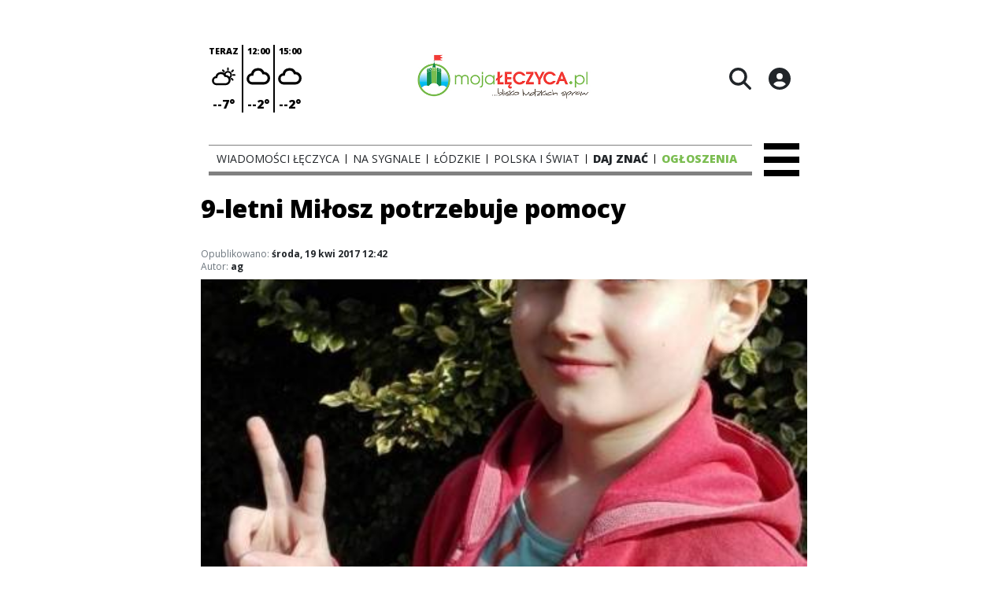

--- FILE ---
content_type: text/html;charset=utf-8
request_url: https://mojaleczyca.pl/aktualnosci/9-letni-milosz-potrzebuje-pomocy/fmprhvUd4eUI43WZgu1S
body_size: 70833
content:
<!DOCTYPE html><html  lang="pl" data-capo=""><head><meta charset="utf-8">
<meta name="viewport" content="width=device-width, initial-scale=1">
<title>9-letni Miłosz potrzebuje pomocy - Moja Łęczyca</title>
<link rel="stylesheet" href="/fonts/OpenSans.css?v3">
<style>:root{--vc-clr-primary:#000;--vc-clr-secondary:#090f207f;--vc-clr-white:#fff;--vc-icn-width:1.2em;--vc-nav-width:30px;--vc-nav-height:30px;--vc-nav-border-radius:0;--vc-nav-color:var(--vc-clr-primary);--vc-nav-color-hover:var(--vc-clr-secondary);--vc-nav-background:transparent;--vc-pgn-width:12px;--vc-pgn-height:4px;--vc-pgn-margin:4px;--vc-pgn-border-radius:0;--vc-pgn-background-color:var(--vc-clr-secondary);--vc-pgn-active-color:var(--vc-clr-primary)}.carousel{overscroll-behavior:none;position:relative;text-align:center;touch-action:pan-y}.carousel,.carousel *{box-sizing:border-box}.carousel__track{display:flex;padding:0!important;position:relative}.carousel__viewport{overflow:hidden}.carousel__sr-only{height:1px;margin:-1px;overflow:hidden;padding:0;position:absolute;width:1px;clip:rect(0,0,0,0);border:0}.carousel__icon{height:var(--vc-icn-width);width:var(--vc-icn-width);fill:currentColor}.carousel__next,.carousel__prev{align-items:center;background:var(--vc-nav-background);border:0;border-radius:var(--vc-nav-border-radius);box-sizing:content-box;color:var(--vc-nav-color);cursor:pointer;display:flex;font-size:var(--vc-nav-height);height:var(--vc-nav-height);justify-content:center;margin:0 10px;padding:0;position:absolute;text-align:center;top:50%;transform:translateY(-50%);width:var(--vc-nav-width)}.carousel__next--disabled,.carousel__prev--disabled{cursor:not-allowed;opacity:.5}.carousel__prev{left:0}.carousel__next{right:0}.carousel--rtl .carousel__prev{left:auto;right:0}.carousel--rtl .carousel__next{left:0;right:auto}@media (hover:hover){.carousel__next:hover,.carousel__prev:hover{color:var(--vc-nav-color-hover)}}.carousel__pagination{display:flex;justify-content:center;line-height:0;list-style:none;margin:10px 0 0;padding:0}.carousel__pagination-button{background:transparent;border:0;cursor:pointer;display:block;margin:0;padding:var(--vc-pgn-margin)}.carousel__pagination-button:after{background-color:var(--vc-pgn-background-color);border-radius:var(--vc-pgn-border-radius);content:"";display:block;height:var(--vc-pgn-height);width:var(--vc-pgn-width)}.carousel__pagination-button--active:after{background-color:var(--vc-pgn-active-color)}@media (hover:hover){.carousel__pagination-button:hover:after{background-color:var(--vc-pgn-active-color)}}.carousel__slide{align-items:center;display:flex;flex-shrink:0;justify-content:center;margin:0;position:relative;scroll-snap-stop:auto;transform:translateZ(0)}</style>
<style>@charset "UTF-8";/*!
* Bootstrap  v5.3.3 (https://getbootstrap.com/)
* Copyright 2011-2024 The Bootstrap Authors
* Licensed under MIT (https://github.com/twbs/bootstrap/blob/main/LICENSE)
*/:root{--bs-blue:#0d6efd;--bs-indigo:#6610f2;--bs-purple:#6f42c1;--bs-pink:#d63384;--bs-red:#dc3545;--bs-orange:#fd7e14;--bs-yellow:#ffc107;--bs-green:#198754;--bs-teal:#20c997;--bs-cyan:#0dcaf0;--bs-black:#000;--bs-white:#fff;--bs-gray:#6c757d;--bs-gray-dark:#343a40;--bs-gray-100:#f8f9fa;--bs-gray-200:#e9ecef;--bs-gray-300:#dee2e6;--bs-gray-400:#ced4da;--bs-gray-500:#adb5bd;--bs-gray-600:#6c757d;--bs-gray-700:#495057;--bs-gray-800:#343a40;--bs-gray-900:#212529;--bs-primary:#0d6efd;--bs-secondary:#6c757d;--bs-success:#198754;--bs-info:#0dcaf0;--bs-warning:#ffc107;--bs-danger:#dc3545;--bs-light:#f8f9fa;--bs-dark:#212529;--bs-primary-rgb:13,110,253;--bs-secondary-rgb:108,117,125;--bs-success-rgb:25,135,84;--bs-info-rgb:13,202,240;--bs-warning-rgb:255,193,7;--bs-danger-rgb:220,53,69;--bs-light-rgb:248,249,250;--bs-dark-rgb:33,37,41;--bs-primary-text-emphasis:#052c65;--bs-secondary-text-emphasis:#2b2f32;--bs-success-text-emphasis:#0a3622;--bs-info-text-emphasis:#055160;--bs-warning-text-emphasis:#664d03;--bs-danger-text-emphasis:#58151c;--bs-light-text-emphasis:#495057;--bs-dark-text-emphasis:#495057;--bs-primary-bg-subtle:#cfe2ff;--bs-secondary-bg-subtle:#e2e3e5;--bs-success-bg-subtle:#d1e7dd;--bs-info-bg-subtle:#cff4fc;--bs-warning-bg-subtle:#fff3cd;--bs-danger-bg-subtle:#f8d7da;--bs-light-bg-subtle:#fcfcfd;--bs-dark-bg-subtle:#ced4da;--bs-primary-border-subtle:#9ec5fe;--bs-secondary-border-subtle:#c4c8cb;--bs-success-border-subtle:#a3cfbb;--bs-info-border-subtle:#9eeaf9;--bs-warning-border-subtle:#ffe69c;--bs-danger-border-subtle:#f1aeb5;--bs-light-border-subtle:#e9ecef;--bs-dark-border-subtle:#adb5bd;--bs-white-rgb:255,255,255;--bs-black-rgb:0,0,0;--bs-font-sans-serif:system-ui,-apple-system,"Segoe UI",Roboto,"Helvetica Neue","Noto Sans","Liberation Sans",Arial,sans-serif,"Apple Color Emoji","Segoe UI Emoji","Segoe UI Symbol","Noto Color Emoji";--bs-font-monospace:SFMono-Regular,Menlo,Monaco,Consolas,"Liberation Mono","Courier New",monospace;--bs-gradient:linear-gradient(180deg,hsla(0,0%,100%,.15),hsla(0,0%,100%,0));--bs-body-font-family:var(--bs-font-sans-serif);--bs-body-font-size:1rem;--bs-body-font-weight:400;--bs-body-line-height:1.5;--bs-body-color:#212529;--bs-body-color-rgb:33,37,41;--bs-body-bg:#fff;--bs-body-bg-rgb:255,255,255;--bs-emphasis-color:#000;--bs-emphasis-color-rgb:0,0,0;--bs-secondary-color:rgba(33,37,41,.75);--bs-secondary-color-rgb:33,37,41;--bs-secondary-bg:#e9ecef;--bs-secondary-bg-rgb:233,236,239;--bs-tertiary-color:rgba(33,37,41,.5);--bs-tertiary-color-rgb:33,37,41;--bs-tertiary-bg:#f8f9fa;--bs-tertiary-bg-rgb:248,249,250;--bs-heading-color:inherit;--bs-link-color:#0d6efd;--bs-link-color-rgb:13,110,253;--bs-link-decoration:underline;--bs-link-hover-color:#0a58ca;--bs-link-hover-color-rgb:10,88,202;--bs-code-color:#d63384;--bs-highlight-color:#212529;--bs-highlight-bg:#fff3cd;--bs-border-width:1px;--bs-border-style:solid;--bs-border-color:#dee2e6;--bs-border-color-translucent:rgba(0,0,0,.175);--bs-border-radius:.375rem;--bs-border-radius-sm:.25rem;--bs-border-radius-lg:.5rem;--bs-border-radius-xl:1rem;--bs-border-radius-xxl:2rem;--bs-border-radius-2xl:var(--bs-border-radius-xxl);--bs-border-radius-pill:50rem;--bs-box-shadow:0 .5rem 1rem rgba(0,0,0,.15);--bs-box-shadow-sm:0 .125rem .25rem rgba(0,0,0,.075);--bs-box-shadow-lg:0 1rem 3rem rgba(0,0,0,.175);--bs-box-shadow-inset:inset 0 1px 2px rgba(0,0,0,.075);--bs-focus-ring-width:.25rem;--bs-focus-ring-opacity:.25;--bs-focus-ring-color:rgba(13,110,253,.25);--bs-form-valid-color:#198754;--bs-form-valid-border-color:#198754;--bs-form-invalid-color:#dc3545;--bs-form-invalid-border-color:#dc3545}*,:after,:before{box-sizing:border-box}@media (prefers-reduced-motion:no-preference){:root{scroll-behavior:smooth}}body{background-color:var(--bs-body-bg);color:var(--bs-body-color);font-family:var(--bs-body-font-family);font-size:var(--bs-body-font-size);font-weight:var(--bs-body-font-weight);line-height:var(--bs-body-line-height);margin:0;text-align:var(--bs-body-text-align);-webkit-text-size-adjust:100%;-webkit-tap-highlight-color:transparent}hr{border:0;border-top:var(--bs-border-width) solid;color:inherit;margin:1rem 0;opacity:.25}.h1,.h2,.h3,.h4,.h5,.h6,h1,h2,h3,h4,h5,h6{color:var(--bs-heading-color);font-weight:500;line-height:1.2;margin-bottom:.5rem;margin-top:0}.h1,h1{font-size:calc(1.375rem + 1.5vw)}@media (min-width:1200px){.h1,h1{font-size:2.5rem}}.h2,h2{font-size:calc(1.325rem + .9vw)}@media (min-width:1200px){.h2,h2{font-size:2rem}}.h3,h3{font-size:calc(1.3rem + .6vw)}@media (min-width:1200px){.h3,h3{font-size:1.75rem}}.h4,h4{font-size:calc(1.275rem + .3vw)}@media (min-width:1200px){.h4,h4{font-size:1.5rem}}.h5,h5{font-size:1.25rem}.h6,h6{font-size:1rem}p{margin-top:0}address,p{margin-bottom:1rem}address{font-style:normal;line-height:inherit}ul{padding-left:2rem}dl,ul{margin-bottom:1rem;margin-top:0}ul ul{margin-bottom:0}dd{margin-bottom:.5rem;margin-left:0}blockquote{margin:0 0 1rem}b,strong{font-weight:bolder}.small,small{font-size:.875em}a{color:rgba(var(--bs-link-color-rgb),var(--bs-link-opacity,1));text-decoration:underline}a:hover{--bs-link-color-rgb:var(--bs-link-hover-color-rgb)}a:not([href]):not([class]),a:not([href]):not([class]):hover{color:inherit;text-decoration:none}code{color:var(--bs-code-color);font-family:var(--bs-font-monospace);font-size:1em;font-size:.875em;word-wrap:break-word}a>code{color:inherit}img,svg{vertical-align:middle}table{border-collapse:collapse;caption-side:bottom}label{display:inline-block}button{border-radius:0}button:focus:not(:focus-visible){outline:0}button,input,select,textarea{font-family:inherit;font-size:inherit;line-height:inherit;margin:0}button,select{text-transform:none}[role=button]{cursor:pointer}select{word-wrap:normal}select:disabled{opacity:1}[list]:not([type=date]):not([type=datetime-local]):not([type=month]):not([type=week]):not([type=time])::-webkit-calendar-picker-indicator{display:none!important}[type=button],[type=reset],[type=submit],button{-webkit-appearance:button}[type=button]:not(:disabled),[type=reset]:not(:disabled),[type=submit]:not(:disabled),button:not(:disabled){cursor:pointer}::-moz-focus-inner{border-style:none;padding:0}textarea{resize:vertical}::-webkit-datetime-edit-day-field,::-webkit-datetime-edit-fields-wrapper,::-webkit-datetime-edit-hour-field,::-webkit-datetime-edit-minute,::-webkit-datetime-edit-month-field,::-webkit-datetime-edit-text,::-webkit-datetime-edit-year-field{padding:0}::-webkit-inner-spin-button{height:auto}[type=search]{-webkit-appearance:textfield;outline-offset:-2px}::-webkit-search-decoration{-webkit-appearance:none}::-webkit-color-swatch-wrapper{padding:0}::file-selector-button{-webkit-appearance:button;font:inherit}output{display:inline-block}iframe{border:0}summary{cursor:pointer;display:list-item}progress{vertical-align:baseline}[hidden]{display:none!important}.list-unstyled{list-style:none;padding-left:0}.blockquote{font-size:1.25rem;margin-bottom:1rem}.blockquote>:last-child{margin-bottom:0}.blockquote-footer{color:#6c757d;font-size:.875em;margin-bottom:1rem;margin-top:-1rem}.blockquote-footer:before{content:"— "}.container{--bs-gutter-x:1.5rem;--bs-gutter-y:0;margin-left:auto;margin-right:auto;padding-left:calc(var(--bs-gutter-x)*.5);padding-right:calc(var(--bs-gutter-x)*.5);width:100%}@media (min-width:576px){.container{max-width:540px}}@media (min-width:768px){.container{max-width:720px}}@media (min-width:992px){.container{max-width:960px}}@media (min-width:1200px){.container{max-width:1140px}}@media (min-width:1400px){.container{max-width:1320px}}:root{--bs-breakpoint-xs:0;--bs-breakpoint-sm:576px;--bs-breakpoint-md:768px;--bs-breakpoint-lg:992px;--bs-breakpoint-xl:1200px;--bs-breakpoint-xxl:1400px}.row{--bs-gutter-x:1.5rem;--bs-gutter-y:0;display:flex;flex-wrap:wrap;margin-left:calc(var(--bs-gutter-x)*-.5);margin-right:calc(var(--bs-gutter-x)*-.5);margin-top:calc(var(--bs-gutter-y)*-1)}.row>*{flex-shrink:0;margin-top:var(--bs-gutter-y);max-width:100%;padding-left:calc(var(--bs-gutter-x)*.5);padding-right:calc(var(--bs-gutter-x)*.5);width:100%}.col{flex:1 0 0%}.col-4{flex:0 0 auto;width:33.33333333%}.col-12{flex:0 0 auto;width:100%}@media (min-width:576px){.col-sm-2{flex:0 0 auto;width:16.66666667%}}.table{--bs-table-color-type:initial;--bs-table-bg-type:initial;--bs-table-color-state:initial;--bs-table-bg-state:initial;--bs-table-color:var(--bs-emphasis-color);--bs-table-bg:var(--bs-body-bg);--bs-table-border-color:var(--bs-border-color);--bs-table-accent-bg:transparent;--bs-table-striped-color:var(--bs-emphasis-color);--bs-table-striped-bg:rgba(var(--bs-emphasis-color-rgb),.05);--bs-table-active-color:var(--bs-emphasis-color);--bs-table-active-bg:rgba(var(--bs-emphasis-color-rgb),.1);--bs-table-hover-color:var(--bs-emphasis-color);--bs-table-hover-bg:rgba(var(--bs-emphasis-color-rgb),.075);border-color:var(--bs-table-border-color);margin-bottom:1rem;vertical-align:top;width:100%}.table>:not(caption)>*>*{background-color:var(--bs-table-bg);border-bottom-width:var(--bs-border-width);box-shadow:inset 0 0 0 9999px var(--bs-table-bg-state,var(--bs-table-bg-type,var(--bs-table-accent-bg)));color:var(--bs-table-color-state,var(--bs-table-color-type,var(--bs-table-color)));padding:.5rem}.form-control{-webkit-appearance:none;-moz-appearance:none;appearance:none;background-clip:padding-box;background-color:var(--bs-body-bg);border:var(--bs-border-width) solid var(--bs-border-color);border-radius:var(--bs-border-radius);color:var(--bs-body-color);display:block;font-size:1rem;font-weight:400;line-height:1.5;padding:.375rem .75rem;transition:border-color .15s ease-in-out,box-shadow .15s ease-in-out;width:100%}@media (prefers-reduced-motion:reduce){.form-control{transition:none}}.form-control[type=file]{overflow:hidden}.form-control[type=file]:not(:disabled):not([readonly]){cursor:pointer}.form-control:focus{background-color:var(--bs-body-bg);border-color:#86b7fe;box-shadow:0 0 0 .25rem #0d6efd40;color:var(--bs-body-color);outline:0}.form-control::-webkit-date-and-time-value{height:1.5em;margin:0;min-width:85px}.form-control::-webkit-datetime-edit{display:block;padding:0}.form-control::-moz-placeholder{color:var(--bs-secondary-color);opacity:1}.form-control::placeholder{color:var(--bs-secondary-color);opacity:1}.form-control:disabled{background-color:var(--bs-secondary-bg);opacity:1}.form-control::file-selector-button{background-color:var(--bs-tertiary-bg);border:0 solid;border-color:inherit;border-inline-end-width:var(--bs-border-width);border-radius:0;color:var(--bs-body-color);margin:-.375rem -.75rem;margin-inline-end:.75rem;padding:.375rem .75rem;pointer-events:none;transition:color .15s ease-in-out,background-color .15s ease-in-out,border-color .15s ease-in-out,box-shadow .15s ease-in-out}@media (prefers-reduced-motion:reduce){.form-control::file-selector-button{transition:none}}.form-control:hover:not(:disabled):not([readonly])::file-selector-button{background-color:var(--bs-secondary-bg)}textarea.form-control{min-height:calc(1.5em + .75rem + var(--bs-border-width)*2)}.form-check{display:block;margin-bottom:.125rem;min-height:1.5rem;padding-left:1.5em}.form-check .form-check-input{float:left;margin-left:-1.5em}.form-check-input{--bs-form-check-bg:var(--bs-body-bg);-webkit-appearance:none;-moz-appearance:none;appearance:none;background-color:var(--bs-form-check-bg);background-image:var(--bs-form-check-bg-image);background-position:50%;background-repeat:no-repeat;background-size:contain;border:var(--bs-border-width) solid var(--bs-border-color);flex-shrink:0;height:1em;margin-top:.25em;-webkit-print-color-adjust:exact;print-color-adjust:exact;vertical-align:top;width:1em}.form-check-input[type=checkbox]{border-radius:.25em}.form-check-input[type=radio]{border-radius:50%}.form-check-input:active{filter:brightness(90%)}.form-check-input:focus{border-color:#86b7fe;box-shadow:0 0 0 .25rem #0d6efd40;outline:0}.form-check-input:checked{background-color:#0d6efd;border-color:#0d6efd}.form-check-input:checked[type=checkbox]{--bs-form-check-bg-image:url("data:image/svg+xml;charset=utf-8,%3Csvg xmlns='http://www.w3.org/2000/svg' viewBox='0 0 20 20'%3E%3Cpath fill='none' stroke='%23fff' stroke-linecap='round' stroke-linejoin='round' stroke-width='3' d='m6 10 3 3 6-6'/%3E%3C/svg%3E")}.form-check-input:checked[type=radio]{--bs-form-check-bg-image:url("data:image/svg+xml;charset=utf-8,%3Csvg xmlns='http://www.w3.org/2000/svg' viewBox='-4 -4 8 8'%3E%3Ccircle r='2' fill='%23fff'/%3E%3C/svg%3E")}.form-check-input[type=checkbox]:indeterminate{background-color:#0d6efd;border-color:#0d6efd;--bs-form-check-bg-image:url("data:image/svg+xml;charset=utf-8,%3Csvg xmlns='http://www.w3.org/2000/svg' viewBox='0 0 20 20'%3E%3Cpath fill='none' stroke='%23fff' stroke-linecap='round' stroke-linejoin='round' stroke-width='3' d='M6 10h8'/%3E%3C/svg%3E")}.form-check-input:disabled{filter:none;opacity:.5;pointer-events:none}.form-check-input:disabled~.form-check-label,.form-check-input[disabled]~.form-check-label{cursor:default;opacity:.5}.btn-check{position:absolute;clip:rect(0,0,0,0);pointer-events:none}.btn-check:disabled+.btn,.btn-check[disabled]+.btn{filter:none;opacity:.65;pointer-events:none}.input-group{align-items:stretch;display:flex;flex-wrap:wrap;position:relative;width:100%}.input-group>.form-control{flex:1 1 auto;min-width:0;position:relative;width:1%}.input-group>.form-control:focus{z-index:5}.input-group .btn{position:relative;z-index:2}.input-group .btn:focus{z-index:5}.input-group:not(.has-validation)>:not(:last-child):not(.dropdown-toggle):not(.dropdown-menu):not(.form-floating){border-bottom-right-radius:0;border-top-right-radius:0}.input-group>:not(:first-child):not(.dropdown-menu):not(.valid-tooltip):not(.valid-feedback):not(.invalid-tooltip):not(.invalid-feedback){border-bottom-left-radius:0;border-top-left-radius:0;margin-left:calc(var(--bs-border-width)*-1)}.invalid-feedback{color:var(--bs-form-invalid-color);display:none;font-size:.875em;margin-top:.25rem;width:100%}.btn{--bs-btn-padding-x:.75rem;--bs-btn-padding-y:.375rem;--bs-btn-font-family: ;--bs-btn-font-size:1rem;--bs-btn-font-weight:400;--bs-btn-line-height:1.5;--bs-btn-color:var(--bs-body-color);--bs-btn-bg:transparent;--bs-btn-border-width:var(--bs-border-width);--bs-btn-border-color:transparent;--bs-btn-border-radius:var(--bs-border-radius);--bs-btn-hover-border-color:transparent;--bs-btn-box-shadow:inset 0 1px 0 hsla(0,0%,100%,.15),0 1px 1px rgba(0,0,0,.075);--bs-btn-disabled-opacity:.65;--bs-btn-focus-box-shadow:0 0 0 .25rem rgba(var(--bs-btn-focus-shadow-rgb),.5);background-color:var(--bs-btn-bg);border:var(--bs-btn-border-width) solid var(--bs-btn-border-color);border-radius:var(--bs-btn-border-radius);color:var(--bs-btn-color);cursor:pointer;display:inline-block;font-family:var(--bs-btn-font-family);font-size:var(--bs-btn-font-size);font-weight:var(--bs-btn-font-weight);line-height:var(--bs-btn-line-height);padding:var(--bs-btn-padding-y) var(--bs-btn-padding-x);text-align:center;text-decoration:none;transition:color .15s ease-in-out,background-color .15s ease-in-out,border-color .15s ease-in-out,box-shadow .15s ease-in-out;-webkit-user-select:none;-moz-user-select:none;user-select:none;vertical-align:middle}@media (prefers-reduced-motion:reduce){.btn{transition:none}}.btn:hover{background-color:var(--bs-btn-hover-bg);border-color:var(--bs-btn-hover-border-color);color:var(--bs-btn-hover-color)}.btn-check+.btn:hover{background-color:var(--bs-btn-bg);border-color:var(--bs-btn-border-color);color:var(--bs-btn-color)}.btn:focus-visible{background-color:var(--bs-btn-hover-bg);border-color:var(--bs-btn-hover-border-color);box-shadow:var(--bs-btn-focus-box-shadow);color:var(--bs-btn-hover-color);outline:0}.btn-check:focus-visible+.btn{border-color:var(--bs-btn-hover-border-color);box-shadow:var(--bs-btn-focus-box-shadow);outline:0}.btn-check:checked+.btn,.btn.active,.btn:first-child:active,:not(.btn-check)+.btn:active{background-color:var(--bs-btn-active-bg);border-color:var(--bs-btn-active-border-color);color:var(--bs-btn-active-color)}.btn-check:checked+.btn:focus-visible,.btn.active:focus-visible,.btn:first-child:active:focus-visible,:not(.btn-check)+.btn:active:focus-visible{box-shadow:var(--bs-btn-focus-box-shadow)}.btn-check:checked:focus-visible+.btn{box-shadow:var(--bs-btn-focus-box-shadow)}.btn.disabled,.btn:disabled{background-color:var(--bs-btn-disabled-bg);border-color:var(--bs-btn-disabled-border-color);color:var(--bs-btn-disabled-color);opacity:var(--bs-btn-disabled-opacity);pointer-events:none}.btn-primary{--bs-btn-color:#fff;--bs-btn-bg:#0d6efd;--bs-btn-border-color:#0d6efd;--bs-btn-hover-color:#fff;--bs-btn-hover-bg:#0b5ed7;--bs-btn-hover-border-color:#0a58ca;--bs-btn-focus-shadow-rgb:49,132,253;--bs-btn-active-color:#fff;--bs-btn-active-bg:#0a58ca;--bs-btn-active-border-color:#0a53be;--bs-btn-active-shadow:inset 0 3px 5px rgba(0,0,0,.125);--bs-btn-disabled-color:#fff;--bs-btn-disabled-bg:#0d6efd;--bs-btn-disabled-border-color:#0d6efd}.btn-secondary{--bs-btn-color:#fff;--bs-btn-bg:#6c757d;--bs-btn-border-color:#6c757d;--bs-btn-hover-color:#fff;--bs-btn-hover-bg:#5c636a;--bs-btn-hover-border-color:#565e64;--bs-btn-focus-shadow-rgb:130,138,145;--bs-btn-active-color:#fff;--bs-btn-active-bg:#565e64;--bs-btn-active-border-color:#51585e;--bs-btn-active-shadow:inset 0 3px 5px rgba(0,0,0,.125);--bs-btn-disabled-color:#fff;--bs-btn-disabled-bg:#6c757d;--bs-btn-disabled-border-color:#6c757d}.btn-success{--bs-btn-color:#fff;--bs-btn-bg:#198754;--bs-btn-border-color:#198754;--bs-btn-hover-color:#fff;--bs-btn-hover-bg:#157347;--bs-btn-hover-border-color:#146c43;--bs-btn-focus-shadow-rgb:60,153,110;--bs-btn-active-color:#fff;--bs-btn-active-bg:#146c43;--bs-btn-active-border-color:#13653f;--bs-btn-active-shadow:inset 0 3px 5px rgba(0,0,0,.125);--bs-btn-disabled-color:#fff;--bs-btn-disabled-bg:#198754;--bs-btn-disabled-border-color:#198754}.btn-info{--bs-btn-color:#000;--bs-btn-bg:#0dcaf0;--bs-btn-border-color:#0dcaf0;--bs-btn-hover-color:#000;--bs-btn-hover-bg:#31d2f2;--bs-btn-hover-border-color:#25cff2;--bs-btn-focus-shadow-rgb:11,172,204;--bs-btn-active-color:#000;--bs-btn-active-bg:#3dd5f3;--bs-btn-active-border-color:#25cff2;--bs-btn-active-shadow:inset 0 3px 5px rgba(0,0,0,.125);--bs-btn-disabled-color:#000;--bs-btn-disabled-bg:#0dcaf0;--bs-btn-disabled-border-color:#0dcaf0}.btn-warning{--bs-btn-color:#000;--bs-btn-bg:#ffc107;--bs-btn-border-color:#ffc107;--bs-btn-hover-color:#000;--bs-btn-hover-bg:#ffca2c;--bs-btn-hover-border-color:#ffc720;--bs-btn-focus-shadow-rgb:217,164,6;--bs-btn-active-color:#000;--bs-btn-active-bg:#ffcd39;--bs-btn-active-border-color:#ffc720;--bs-btn-active-shadow:inset 0 3px 5px rgba(0,0,0,.125);--bs-btn-disabled-color:#000;--bs-btn-disabled-bg:#ffc107;--bs-btn-disabled-border-color:#ffc107}.btn-danger{--bs-btn-color:#fff;--bs-btn-bg:#dc3545;--bs-btn-border-color:#dc3545;--bs-btn-hover-color:#fff;--bs-btn-hover-bg:#bb2d3b;--bs-btn-hover-border-color:#b02a37;--bs-btn-focus-shadow-rgb:225,83,97;--bs-btn-active-color:#fff;--bs-btn-active-bg:#b02a37;--bs-btn-active-border-color:#a52834;--bs-btn-active-shadow:inset 0 3px 5px rgba(0,0,0,.125);--bs-btn-disabled-color:#fff;--bs-btn-disabled-bg:#dc3545;--bs-btn-disabled-border-color:#dc3545}.btn-light{--bs-btn-color:#000;--bs-btn-bg:#f8f9fa;--bs-btn-border-color:#f8f9fa;--bs-btn-hover-color:#000;--bs-btn-hover-bg:#d3d4d5;--bs-btn-hover-border-color:#c6c7c8;--bs-btn-focus-shadow-rgb:211,212,213;--bs-btn-active-color:#000;--bs-btn-active-bg:#c6c7c8;--bs-btn-active-border-color:#babbbc;--bs-btn-active-shadow:inset 0 3px 5px rgba(0,0,0,.125);--bs-btn-disabled-color:#000;--bs-btn-disabled-bg:#f8f9fa;--bs-btn-disabled-border-color:#f8f9fa}.btn-dark{--bs-btn-color:#fff;--bs-btn-bg:#212529;--bs-btn-border-color:#212529;--bs-btn-hover-color:#fff;--bs-btn-hover-bg:#424649;--bs-btn-hover-border-color:#373b3e;--bs-btn-focus-shadow-rgb:66,70,73;--bs-btn-active-color:#fff;--bs-btn-active-bg:#4d5154;--bs-btn-active-border-color:#373b3e;--bs-btn-active-shadow:inset 0 3px 5px rgba(0,0,0,.125);--bs-btn-disabled-color:#fff;--bs-btn-disabled-bg:#212529;--bs-btn-disabled-border-color:#212529}.btn-outline-primary{--bs-btn-color:#0d6efd;--bs-btn-border-color:#0d6efd;--bs-btn-hover-color:#fff;--bs-btn-hover-bg:#0d6efd;--bs-btn-hover-border-color:#0d6efd;--bs-btn-focus-shadow-rgb:13,110,253;--bs-btn-active-color:#fff;--bs-btn-active-bg:#0d6efd;--bs-btn-active-border-color:#0d6efd;--bs-btn-active-shadow:inset 0 3px 5px rgba(0,0,0,.125);--bs-btn-disabled-color:#0d6efd;--bs-btn-disabled-bg:transparent;--bs-btn-disabled-border-color:#0d6efd;--bs-gradient:none}.btn-outline-secondary{--bs-btn-color:#6c757d;--bs-btn-border-color:#6c757d;--bs-btn-hover-color:#fff;--bs-btn-hover-bg:#6c757d;--bs-btn-hover-border-color:#6c757d;--bs-btn-focus-shadow-rgb:108,117,125;--bs-btn-active-color:#fff;--bs-btn-active-bg:#6c757d;--bs-btn-active-border-color:#6c757d;--bs-btn-active-shadow:inset 0 3px 5px rgba(0,0,0,.125);--bs-btn-disabled-color:#6c757d;--bs-btn-disabled-bg:transparent;--bs-btn-disabled-border-color:#6c757d;--bs-gradient:none}.btn-outline-success{--bs-btn-color:#198754;--bs-btn-border-color:#198754;--bs-btn-hover-color:#fff;--bs-btn-hover-bg:#198754;--bs-btn-hover-border-color:#198754;--bs-btn-focus-shadow-rgb:25,135,84;--bs-btn-active-color:#fff;--bs-btn-active-bg:#198754;--bs-btn-active-border-color:#198754;--bs-btn-active-shadow:inset 0 3px 5px rgba(0,0,0,.125);--bs-btn-disabled-color:#198754;--bs-btn-disabled-bg:transparent;--bs-btn-disabled-border-color:#198754;--bs-gradient:none}.btn-outline-info{--bs-btn-color:#0dcaf0;--bs-btn-border-color:#0dcaf0;--bs-btn-hover-color:#000;--bs-btn-hover-bg:#0dcaf0;--bs-btn-hover-border-color:#0dcaf0;--bs-btn-focus-shadow-rgb:13,202,240;--bs-btn-active-color:#000;--bs-btn-active-bg:#0dcaf0;--bs-btn-active-border-color:#0dcaf0;--bs-btn-active-shadow:inset 0 3px 5px rgba(0,0,0,.125);--bs-btn-disabled-color:#0dcaf0;--bs-btn-disabled-bg:transparent;--bs-btn-disabled-border-color:#0dcaf0;--bs-gradient:none}.btn-outline-warning{--bs-btn-color:#ffc107;--bs-btn-border-color:#ffc107;--bs-btn-hover-color:#000;--bs-btn-hover-bg:#ffc107;--bs-btn-hover-border-color:#ffc107;--bs-btn-focus-shadow-rgb:255,193,7;--bs-btn-active-color:#000;--bs-btn-active-bg:#ffc107;--bs-btn-active-border-color:#ffc107;--bs-btn-active-shadow:inset 0 3px 5px rgba(0,0,0,.125);--bs-btn-disabled-color:#ffc107;--bs-btn-disabled-bg:transparent;--bs-btn-disabled-border-color:#ffc107;--bs-gradient:none}.btn-outline-danger{--bs-btn-color:#dc3545;--bs-btn-border-color:#dc3545;--bs-btn-hover-color:#fff;--bs-btn-hover-bg:#dc3545;--bs-btn-hover-border-color:#dc3545;--bs-btn-focus-shadow-rgb:220,53,69;--bs-btn-active-color:#fff;--bs-btn-active-bg:#dc3545;--bs-btn-active-border-color:#dc3545;--bs-btn-active-shadow:inset 0 3px 5px rgba(0,0,0,.125);--bs-btn-disabled-color:#dc3545;--bs-btn-disabled-bg:transparent;--bs-btn-disabled-border-color:#dc3545;--bs-gradient:none}.btn-outline-light{--bs-btn-color:#f8f9fa;--bs-btn-border-color:#f8f9fa;--bs-btn-hover-color:#000;--bs-btn-hover-bg:#f8f9fa;--bs-btn-hover-border-color:#f8f9fa;--bs-btn-focus-shadow-rgb:248,249,250;--bs-btn-active-color:#000;--bs-btn-active-bg:#f8f9fa;--bs-btn-active-border-color:#f8f9fa;--bs-btn-active-shadow:inset 0 3px 5px rgba(0,0,0,.125);--bs-btn-disabled-color:#f8f9fa;--bs-btn-disabled-bg:transparent;--bs-btn-disabled-border-color:#f8f9fa;--bs-gradient:none}.btn-outline-dark{--bs-btn-color:#212529;--bs-btn-border-color:#212529;--bs-btn-hover-color:#fff;--bs-btn-hover-bg:#212529;--bs-btn-hover-border-color:#212529;--bs-btn-focus-shadow-rgb:33,37,41;--bs-btn-active-color:#fff;--bs-btn-active-bg:#212529;--bs-btn-active-border-color:#212529;--bs-btn-active-shadow:inset 0 3px 5px rgba(0,0,0,.125);--bs-btn-disabled-color:#212529;--bs-btn-disabled-bg:transparent;--bs-btn-disabled-border-color:#212529;--bs-gradient:none}.btn-link{--bs-btn-font-weight:400;--bs-btn-color:var(--bs-link-color);--bs-btn-bg:transparent;--bs-btn-border-color:transparent;--bs-btn-hover-color:var(--bs-link-hover-color);--bs-btn-hover-border-color:transparent;--bs-btn-active-color:var(--bs-link-hover-color);--bs-btn-active-border-color:transparent;--bs-btn-disabled-color:#6c757d;--bs-btn-disabled-border-color:transparent;--bs-btn-box-shadow:0 0 0 #000;--bs-btn-focus-shadow-rgb:49,132,253;text-decoration:underline}.btn-link:focus-visible{color:var(--bs-btn-color)}.btn-link:hover{color:var(--bs-btn-hover-color)}.btn-group-lg>.btn,.btn-lg{--bs-btn-padding-y:.5rem;--bs-btn-padding-x:1rem;--bs-btn-font-size:1.25rem;--bs-btn-border-radius:var(--bs-border-radius-lg)}.btn-group-sm>.btn,.btn-sm{--bs-btn-padding-y:.25rem;--bs-btn-padding-x:.5rem;--bs-btn-font-size:.875rem;--bs-btn-border-radius:var(--bs-border-radius-sm)}.btn-group,.btn-group-vertical{display:inline-flex;position:relative;vertical-align:middle}.btn-group-vertical>.btn,.btn-group>.btn{flex:1 1 auto;position:relative}.btn-group-vertical>.btn-check:checked+.btn,.btn-group-vertical>.btn-check:focus+.btn,.btn-group-vertical>.btn.active,.btn-group-vertical>.btn:active,.btn-group-vertical>.btn:focus,.btn-group-vertical>.btn:hover,.btn-group>.btn-check:checked+.btn,.btn-group>.btn-check:focus+.btn,.btn-group>.btn.active,.btn-group>.btn:active,.btn-group>.btn:focus,.btn-group>.btn:hover{z-index:1}.btn-toolbar{display:flex;flex-wrap:wrap;justify-content:flex-start}.btn-toolbar .input-group{width:auto}.btn-group{border-radius:var(--bs-border-radius)}.btn-group>.btn-group:not(:first-child),.btn-group>:not(.btn-check:first-child)+.btn{margin-left:calc(var(--bs-border-width)*-1)}.btn-group>.btn-group:not(:last-child)>.btn,.btn-group>.btn:not(:last-child):not(.dropdown-toggle){border-bottom-right-radius:0;border-top-right-radius:0}.btn-group>.btn-group:not(:first-child)>.btn,.btn-group>.btn:nth-child(n+3),.btn-group>:not(.btn-check)+.btn{border-bottom-left-radius:0;border-top-left-radius:0}.btn-group-vertical{align-items:flex-start;flex-direction:column;justify-content:center}.btn-group-vertical>.btn,.btn-group-vertical>.btn-group{width:100%}.btn-group-vertical>.btn-group:not(:first-child),.btn-group-vertical>.btn:not(:first-child){margin-top:calc(var(--bs-border-width)*-1)}.btn-group-vertical>.btn-group:not(:last-child)>.btn,.btn-group-vertical>.btn:not(:last-child):not(.dropdown-toggle){border-bottom-left-radius:0;border-bottom-right-radius:0}.btn-group-vertical>.btn-group:not(:first-child)>.btn,.btn-group-vertical>.btn~.btn{border-top-left-radius:0;border-top-right-radius:0}.nav{--bs-nav-link-padding-x:1rem;--bs-nav-link-padding-y:.5rem;--bs-nav-link-font-weight: ;--bs-nav-link-color:var(--bs-link-color);--bs-nav-link-hover-color:var(--bs-link-hover-color);--bs-nav-link-disabled-color:var(--bs-secondary-color);display:flex;flex-wrap:wrap;list-style:none;margin-bottom:0;padding-left:0}.nav-link{background:0 0;border:0;color:var(--bs-nav-link-color);display:block;font-size:var(--bs-nav-link-font-size);font-weight:var(--bs-nav-link-font-weight);padding:var(--bs-nav-link-padding-y) var(--bs-nav-link-padding-x);text-decoration:none;transition:color .15s ease-in-out,background-color .15s ease-in-out,border-color .15s ease-in-out}@media (prefers-reduced-motion:reduce){.nav-link{transition:none}}.nav-link:focus,.nav-link:hover{color:var(--bs-nav-link-hover-color)}.nav-link:focus-visible{box-shadow:0 0 0 .25rem #0d6efd40;outline:0}.nav-link.disabled,.nav-link:disabled{color:var(--bs-nav-link-disabled-color);cursor:default;pointer-events:none}.nav-tabs{--bs-nav-tabs-border-width:var(--bs-border-width);--bs-nav-tabs-border-color:var(--bs-border-color);--bs-nav-tabs-border-radius:var(--bs-border-radius);--bs-nav-tabs-link-hover-border-color:var(--bs-secondary-bg) var(--bs-secondary-bg) var(--bs-border-color);--bs-nav-tabs-link-active-color:var(--bs-emphasis-color);--bs-nav-tabs-link-active-bg:var(--bs-body-bg);--bs-nav-tabs-link-active-border-color:var(--bs-border-color) var(--bs-border-color) var(--bs-body-bg);border-bottom:var(--bs-nav-tabs-border-width) solid var(--bs-nav-tabs-border-color)}.nav-tabs .nav-link{border:var(--bs-nav-tabs-border-width) solid transparent;border-top-left-radius:var(--bs-nav-tabs-border-radius);border-top-right-radius:var(--bs-nav-tabs-border-radius);margin-bottom:calc(var(--bs-nav-tabs-border-width)*-1)}.nav-tabs .nav-link:focus,.nav-tabs .nav-link:hover{border-color:var(--bs-nav-tabs-link-hover-border-color);isolation:isolate}.nav-tabs .nav-link.active{background-color:var(--bs-nav-tabs-link-active-bg);border-color:var(--bs-nav-tabs-link-active-border-color);color:var(--bs-nav-tabs-link-active-color)}.nav-pills{--bs-nav-pills-border-radius:var(--bs-border-radius);--bs-nav-pills-link-active-color:#fff;--bs-nav-pills-link-active-bg:#0d6efd}.nav-pills .nav-link{border-radius:var(--bs-nav-pills-border-radius)}.nav-pills .nav-link.active{background-color:var(--bs-nav-pills-link-active-bg);color:var(--bs-nav-pills-link-active-color)}.nav-underline{--bs-nav-underline-gap:1rem;--bs-nav-underline-border-width:.125rem;--bs-nav-underline-link-active-color:var(--bs-emphasis-color);gap:var(--bs-nav-underline-gap)}.nav-underline .nav-link{border-bottom:var(--bs-nav-underline-border-width) solid transparent;padding-left:0;padding-right:0}.nav-underline .nav-link.active,.nav-underline .nav-link:focus,.nav-underline .nav-link:hover{border-bottom-color:currentcolor}.nav-underline .nav-link.active{color:var(--bs-nav-underline-link-active-color);font-weight:700}.nav-fill .nav-item,.nav-fill>.nav-link{flex:1 1 auto;text-align:center}.nav-justified .nav-item,.nav-justified>.nav-link{flex-basis:0;flex-grow:1;text-align:center}.nav-fill .nav-item .nav-link,.nav-justified .nav-item .nav-link{width:100%}.navbar{--bs-navbar-padding-x:0;--bs-navbar-padding-y:.5rem;--bs-navbar-color:rgba(var(--bs-emphasis-color-rgb),.65);--bs-navbar-hover-color:rgba(var(--bs-emphasis-color-rgb),.8);--bs-navbar-disabled-color:rgba(var(--bs-emphasis-color-rgb),.3);--bs-navbar-active-color:rgba(var(--bs-emphasis-color-rgb),1);--bs-navbar-brand-padding-y:.3125rem;--bs-navbar-brand-margin-end:1rem;--bs-navbar-brand-font-size:1.25rem;--bs-navbar-brand-color:rgba(var(--bs-emphasis-color-rgb),1);--bs-navbar-brand-hover-color:rgba(var(--bs-emphasis-color-rgb),1);--bs-navbar-nav-link-padding-x:.5rem;--bs-navbar-toggler-padding-y:.25rem;--bs-navbar-toggler-padding-x:.75rem;--bs-navbar-toggler-font-size:1.25rem;--bs-navbar-toggler-icon-bg:url("data:image/svg+xml;charset=utf-8,%3Csvg xmlns='http://www.w3.org/2000/svg' viewBox='0 0 30 30'%3E%3Cpath stroke='rgba(33, 37, 41, 0.75)' stroke-linecap='round' stroke-miterlimit='10' stroke-width='2' d='M4 7h22M4 15h22M4 23h22'/%3E%3C/svg%3E");--bs-navbar-toggler-border-color:rgba(var(--bs-emphasis-color-rgb),.15);--bs-navbar-toggler-border-radius:var(--bs-border-radius);--bs-navbar-toggler-focus-width:.25rem;--bs-navbar-toggler-transition:box-shadow .15s ease-in-out;flex-wrap:wrap;padding:var(--bs-navbar-padding-y) var(--bs-navbar-padding-x);position:relative}.navbar,.navbar>.container{align-items:center;display:flex;justify-content:space-between}.navbar>.container{flex-wrap:inherit}.navbar-brand{color:var(--bs-navbar-brand-color);font-size:var(--bs-navbar-brand-font-size);margin-right:var(--bs-navbar-brand-margin-end);padding-bottom:var(--bs-navbar-brand-padding-y);padding-top:var(--bs-navbar-brand-padding-y);text-decoration:none;white-space:nowrap}.navbar-brand:focus,.navbar-brand:hover{color:var(--bs-navbar-brand-hover-color)}.navbar-nav{--bs-nav-link-padding-x:0;--bs-nav-link-padding-y:.5rem;--bs-nav-link-font-weight: ;--bs-nav-link-color:var(--bs-navbar-color);--bs-nav-link-hover-color:var(--bs-navbar-hover-color);--bs-nav-link-disabled-color:var(--bs-navbar-disabled-color);display:flex;flex-direction:column;list-style:none;margin-bottom:0;padding-left:0}.navbar-nav .nav-link.active{color:var(--bs-navbar-active-color)}.navbar-text{color:var(--bs-navbar-color);padding-bottom:.5rem;padding-top:.5rem}.navbar-text a,.navbar-text a:focus,.navbar-text a:hover{color:var(--bs-navbar-active-color)}.navbar-collapse{align-items:center;flex-basis:100%;flex-grow:1}.navbar-toggler{background-color:transparent;border:var(--bs-border-width) solid var(--bs-navbar-toggler-border-color);border-radius:var(--bs-navbar-toggler-border-radius);color:var(--bs-navbar-color);font-size:var(--bs-navbar-toggler-font-size);line-height:1;padding:var(--bs-navbar-toggler-padding-y) var(--bs-navbar-toggler-padding-x);transition:var(--bs-navbar-toggler-transition)}@media (prefers-reduced-motion:reduce){.navbar-toggler{transition:none}}.navbar-toggler:hover{text-decoration:none}.navbar-toggler:focus{box-shadow:0 0 0 var(--bs-navbar-toggler-focus-width);outline:0;text-decoration:none}.navbar-toggler-icon{background-image:var(--bs-navbar-toggler-icon-bg);background-position:50%;background-repeat:no-repeat;background-size:100%;display:inline-block;height:1.5em;vertical-align:middle;width:1.5em}.navbar-nav-scroll{max-height:var(--bs-scroll-height,75vh);overflow-y:auto}@media (min-width:576px){.navbar-expand-sm{flex-wrap:nowrap;justify-content:flex-start}.navbar-expand-sm .navbar-nav{flex-direction:row}.navbar-expand-sm .navbar-nav .nav-link{padding-left:var(--bs-navbar-nav-link-padding-x);padding-right:var(--bs-navbar-nav-link-padding-x)}.navbar-expand-sm .navbar-nav-scroll{overflow:visible}.navbar-expand-sm .navbar-collapse{display:flex!important;flex-basis:auto}.navbar-expand-sm .navbar-toggler{display:none}}@media (min-width:768px){.navbar-expand-md{flex-wrap:nowrap;justify-content:flex-start}.navbar-expand-md .navbar-nav{flex-direction:row}.navbar-expand-md .navbar-nav .nav-link{padding-left:var(--bs-navbar-nav-link-padding-x);padding-right:var(--bs-navbar-nav-link-padding-x)}.navbar-expand-md .navbar-nav-scroll{overflow:visible}.navbar-expand-md .navbar-collapse{display:flex!important;flex-basis:auto}.navbar-expand-md .navbar-toggler{display:none}}@media (min-width:992px){.navbar-expand-lg{flex-wrap:nowrap;justify-content:flex-start}.navbar-expand-lg .navbar-nav{flex-direction:row}.navbar-expand-lg .navbar-nav .nav-link{padding-left:var(--bs-navbar-nav-link-padding-x);padding-right:var(--bs-navbar-nav-link-padding-x)}.navbar-expand-lg .navbar-nav-scroll{overflow:visible}.navbar-expand-lg .navbar-collapse{display:flex!important;flex-basis:auto}.navbar-expand-lg .navbar-toggler{display:none}}@media (min-width:1200px){.navbar-expand-xl{flex-wrap:nowrap;justify-content:flex-start}.navbar-expand-xl .navbar-nav{flex-direction:row}.navbar-expand-xl .navbar-nav .nav-link{padding-left:var(--bs-navbar-nav-link-padding-x);padding-right:var(--bs-navbar-nav-link-padding-x)}.navbar-expand-xl .navbar-nav-scroll{overflow:visible}.navbar-expand-xl .navbar-collapse{display:flex!important;flex-basis:auto}.navbar-expand-xl .navbar-toggler{display:none}}@media (min-width:1400px){.navbar-expand-xxl{flex-wrap:nowrap;justify-content:flex-start}.navbar-expand-xxl .navbar-nav{flex-direction:row}.navbar-expand-xxl .navbar-nav .nav-link{padding-left:var(--bs-navbar-nav-link-padding-x);padding-right:var(--bs-navbar-nav-link-padding-x)}.navbar-expand-xxl .navbar-nav-scroll{overflow:visible}.navbar-expand-xxl .navbar-collapse{display:flex!important;flex-basis:auto}.navbar-expand-xxl .navbar-toggler{display:none}}.navbar-expand{flex-wrap:nowrap;justify-content:flex-start}.navbar-expand .navbar-nav{flex-direction:row}.navbar-expand .navbar-nav .nav-link{padding-left:var(--bs-navbar-nav-link-padding-x);padding-right:var(--bs-navbar-nav-link-padding-x)}.navbar-expand .navbar-nav-scroll{overflow:visible}.navbar-expand .navbar-collapse{display:flex!important;flex-basis:auto}.navbar-expand .navbar-toggler{display:none}.navbar-dark{--bs-navbar-color:hsla(0,0%,100%,.55);--bs-navbar-hover-color:hsla(0,0%,100%,.75);--bs-navbar-disabled-color:hsla(0,0%,100%,.25);--bs-navbar-active-color:#fff;--bs-navbar-brand-color:#fff;--bs-navbar-brand-hover-color:#fff;--bs-navbar-toggler-border-color:hsla(0,0%,100%,.1);--bs-navbar-toggler-icon-bg:url("data:image/svg+xml;charset=utf-8,%3Csvg xmlns='http://www.w3.org/2000/svg' viewBox='0 0 30 30'%3E%3Cpath stroke='rgba(255, 255, 255, 0.55)' stroke-linecap='round' stroke-miterlimit='10' stroke-width='2' d='M4 7h22M4 15h22M4 23h22'/%3E%3C/svg%3E")}.card{--bs-card-spacer-y:1rem;--bs-card-spacer-x:1rem;--bs-card-title-spacer-y:.5rem;--bs-card-title-color: ;--bs-card-subtitle-color: ;--bs-card-border-width:var(--bs-border-width);--bs-card-border-color:var(--bs-border-color-translucent);--bs-card-border-radius:var(--bs-border-radius);--bs-card-box-shadow: ;--bs-card-inner-border-radius:calc(var(--bs-border-radius) - var(--bs-border-width));--bs-card-cap-padding-y:.5rem;--bs-card-cap-padding-x:1rem;--bs-card-cap-bg:rgba(var(--bs-body-color-rgb),.03);--bs-card-cap-color: ;--bs-card-height: ;--bs-card-color: ;--bs-card-bg:var(--bs-body-bg);--bs-card-img-overlay-padding:1rem;--bs-card-group-margin:.75rem;color:var(--bs-body-color);display:flex;flex-direction:column;height:var(--bs-card-height);min-width:0;position:relative;word-wrap:break-word;background-clip:border-box;background-color:var(--bs-card-bg);border:var(--bs-card-border-width) solid var(--bs-card-border-color);border-radius:var(--bs-card-border-radius)}.card>hr{margin-left:0;margin-right:0}.card-body{color:var(--bs-card-color);flex:1 1 auto;padding:var(--bs-card-spacer-y) var(--bs-card-spacer-x)}.pagination{--bs-pagination-padding-x:.75rem;--bs-pagination-padding-y:.375rem;--bs-pagination-font-size:1rem;--bs-pagination-color:var(--bs-link-color);--bs-pagination-bg:var(--bs-body-bg);--bs-pagination-border-width:var(--bs-border-width);--bs-pagination-border-color:var(--bs-border-color);--bs-pagination-border-radius:var(--bs-border-radius);--bs-pagination-hover-color:var(--bs-link-hover-color);--bs-pagination-hover-bg:var(--bs-tertiary-bg);--bs-pagination-hover-border-color:var(--bs-border-color);--bs-pagination-focus-color:var(--bs-link-hover-color);--bs-pagination-focus-bg:var(--bs-secondary-bg);--bs-pagination-focus-box-shadow:0 0 0 .25rem rgba(13,110,253,.25);--bs-pagination-active-color:#fff;--bs-pagination-active-bg:#0d6efd;--bs-pagination-active-border-color:#0d6efd;--bs-pagination-disabled-color:var(--bs-secondary-color);--bs-pagination-disabled-bg:var(--bs-secondary-bg);--bs-pagination-disabled-border-color:var(--bs-border-color);display:flex;list-style:none;padding-left:0}.badge{--bs-badge-padding-x:.65em;--bs-badge-padding-y:.35em;--bs-badge-font-size:.75em;--bs-badge-font-weight:700;--bs-badge-color:#fff;--bs-badge-border-radius:var(--bs-border-radius);border-radius:var(--bs-badge-border-radius);color:var(--bs-badge-color);display:inline-block;font-size:var(--bs-badge-font-size);font-weight:var(--bs-badge-font-weight);line-height:1;padding:var(--bs-badge-padding-y) var(--bs-badge-padding-x);text-align:center;vertical-align:baseline;white-space:nowrap}.badge:empty{display:none}.btn .badge{position:relative;top:-1px}.alert{--bs-alert-bg:transparent;--bs-alert-padding-x:1rem;--bs-alert-padding-y:1rem;--bs-alert-margin-bottom:1rem;--bs-alert-color:inherit;--bs-alert-border-color:transparent;--bs-alert-border:var(--bs-border-width) solid var(--bs-alert-border-color);--bs-alert-border-radius:var(--bs-border-radius);--bs-alert-link-color:inherit;background-color:var(--bs-alert-bg);border:var(--bs-alert-border);border-radius:var(--bs-alert-border-radius);color:var(--bs-alert-color);margin-bottom:var(--bs-alert-margin-bottom);padding:var(--bs-alert-padding-y) var(--bs-alert-padding-x);position:relative}.alert-primary{--bs-alert-color:var(--bs-primary-text-emphasis);--bs-alert-bg:var(--bs-primary-bg-subtle);--bs-alert-border-color:var(--bs-primary-border-subtle);--bs-alert-link-color:var(--bs-primary-text-emphasis)}.alert-success{--bs-alert-color:var(--bs-success-text-emphasis);--bs-alert-bg:var(--bs-success-bg-subtle);--bs-alert-border-color:var(--bs-success-border-subtle);--bs-alert-link-color:var(--bs-success-text-emphasis)}.alert-info{--bs-alert-color:var(--bs-info-text-emphasis);--bs-alert-bg:var(--bs-info-bg-subtle);--bs-alert-border-color:var(--bs-info-border-subtle);--bs-alert-link-color:var(--bs-info-text-emphasis)}.alert-danger{--bs-alert-color:var(--bs-danger-text-emphasis);--bs-alert-bg:var(--bs-danger-bg-subtle);--bs-alert-border-color:var(--bs-danger-border-subtle);--bs-alert-link-color:var(--bs-danger-text-emphasis)}@keyframes progress-bar-stripes{0%{background-position-x:1rem}}.progress{--bs-progress-height:1rem;--bs-progress-font-size:.75rem;--bs-progress-bg:var(--bs-secondary-bg);--bs-progress-border-radius:var(--bs-border-radius);--bs-progress-box-shadow:var(--bs-box-shadow-inset);--bs-progress-bar-color:#fff;--bs-progress-bar-bg:#0d6efd;--bs-progress-bar-transition:width .6s ease;background-color:var(--bs-progress-bg);border-radius:var(--bs-progress-border-radius);display:flex;font-size:var(--bs-progress-font-size);height:var(--bs-progress-height);overflow:hidden}.btn-close{--bs-btn-close-color:#000;--bs-btn-close-bg:url("data:image/svg+xml;charset=utf-8,%3Csvg xmlns='http://www.w3.org/2000/svg' viewBox='0 0 16 16'%3E%3Cpath d='M.293.293a1 1 0 0 1 1.414 0L8 6.586 14.293.293a1 1 0 1 1 1.414 1.414L9.414 8l6.293 6.293a1 1 0 0 1-1.414 1.414L8 9.414l-6.293 6.293a1 1 0 0 1-1.414-1.414L6.586 8 .293 1.707a1 1 0 0 1 0-1.414'/%3E%3C/svg%3E");--bs-btn-close-opacity:.5;--bs-btn-close-hover-opacity:.75;--bs-btn-close-focus-shadow:0 0 0 .25rem rgba(13,110,253,.25);--bs-btn-close-focus-opacity:1;--bs-btn-close-disabled-opacity:.25;--bs-btn-close-white-filter:invert(1) grayscale(100%) brightness(200%);background:transparent var(--bs-btn-close-bg) center/1em auto no-repeat;border:0;border-radius:.375rem;box-sizing:content-box;height:1em;opacity:var(--bs-btn-close-opacity);padding:.25em;width:1em}.btn-close,.btn-close:hover{color:var(--bs-btn-close-color)}.btn-close:hover{opacity:var(--bs-btn-close-hover-opacity);text-decoration:none}.btn-close:focus{box-shadow:var(--bs-btn-close-focus-shadow);opacity:var(--bs-btn-close-focus-opacity);outline:0}.btn-close.disabled,.btn-close:disabled{opacity:var(--bs-btn-close-disabled-opacity);pointer-events:none;-webkit-user-select:none;-moz-user-select:none;user-select:none}.btn-close-white{filter:var(--bs-btn-close-white-filter)}.toast{--bs-toast-zindex:1090;--bs-toast-padding-x:.75rem;--bs-toast-padding-y:.5rem;--bs-toast-spacing:1.5rem;--bs-toast-max-width:350px;--bs-toast-font-size:.875rem;--bs-toast-color: ;--bs-toast-bg:rgba(var(--bs-body-bg-rgb),.85);--bs-toast-border-width:var(--bs-border-width);--bs-toast-border-color:var(--bs-border-color-translucent);--bs-toast-border-radius:var(--bs-border-radius);--bs-toast-box-shadow:var(--bs-box-shadow);--bs-toast-header-color:var(--bs-secondary-color);--bs-toast-header-bg:rgba(var(--bs-body-bg-rgb),.85);--bs-toast-header-border-color:var(--bs-border-color-translucent);background-clip:padding-box;background-color:var(--bs-toast-bg);border:var(--bs-toast-border-width) solid var(--bs-toast-border-color);border-radius:var(--bs-toast-border-radius);box-shadow:var(--bs-toast-box-shadow);color:var(--bs-toast-color);font-size:var(--bs-toast-font-size);max-width:100%;pointer-events:auto;width:var(--bs-toast-max-width)}.modal,.toast:not(.show){display:none}.modal{--bs-modal-zindex:1055;--bs-modal-width:500px;--bs-modal-padding:1rem;--bs-modal-margin:.5rem;--bs-modal-color: ;--bs-modal-bg:var(--bs-body-bg);--bs-modal-border-color:var(--bs-border-color-translucent);--bs-modal-border-width:var(--bs-border-width);--bs-modal-border-radius:var(--bs-border-radius-lg);--bs-modal-box-shadow:var(--bs-box-shadow-sm);--bs-modal-inner-border-radius:calc(var(--bs-border-radius-lg) - var(--bs-border-width));--bs-modal-header-padding-x:1rem;--bs-modal-header-padding-y:1rem;--bs-modal-header-padding:1rem 1rem;--bs-modal-header-border-color:var(--bs-border-color);--bs-modal-header-border-width:var(--bs-border-width);--bs-modal-title-line-height:1.5;--bs-modal-footer-gap:.5rem;--bs-modal-footer-bg: ;--bs-modal-footer-border-color:var(--bs-border-color);--bs-modal-footer-border-width:var(--bs-border-width);height:100%;left:0;outline:0;overflow-x:hidden;overflow-y:auto;position:fixed;top:0;width:100%;z-index:var(--bs-modal-zindex)}.modal-dialog{margin:var(--bs-modal-margin);pointer-events:none;position:relative;width:auto}.modal.modal-static .modal-dialog{transform:scale(1.02)}.modal-dialog-scrollable{height:calc(100% - var(--bs-modal-margin)*2)}.modal-dialog-scrollable .modal-content{max-height:100%;overflow:hidden}.modal-dialog-scrollable .modal-body{overflow-y:auto}.modal-dialog-centered{align-items:center;display:flex;min-height:calc(100% - var(--bs-modal-margin)*2)}.modal-content{background-clip:padding-box;background-color:var(--bs-modal-bg);border:var(--bs-modal-border-width) solid var(--bs-modal-border-color);border-radius:var(--bs-modal-border-radius);color:var(--bs-modal-color);display:flex;flex-direction:column;outline:0;pointer-events:auto;position:relative;width:100%}.modal-backdrop{--bs-backdrop-zindex:1050;--bs-backdrop-bg:#000;--bs-backdrop-opacity:.5;background-color:var(--bs-backdrop-bg);height:100vh;left:0;position:fixed;top:0;width:100vw;z-index:var(--bs-backdrop-zindex)}.modal-header{align-items:center;border-bottom:var(--bs-modal-header-border-width) solid var(--bs-modal-header-border-color);border-top-left-radius:var(--bs-modal-inner-border-radius);border-top-right-radius:var(--bs-modal-inner-border-radius);display:flex;flex-shrink:0;padding:var(--bs-modal-header-padding)}.modal-header .btn-close{margin:calc(var(--bs-modal-header-padding-y)*-.5) calc(var(--bs-modal-header-padding-x)*-.5) calc(var(--bs-modal-header-padding-y)*-.5) auto;padding:calc(var(--bs-modal-header-padding-y)*.5) calc(var(--bs-modal-header-padding-x)*.5)}.modal-title{line-height:var(--bs-modal-title-line-height);margin-bottom:0}.modal-body{flex:1 1 auto;padding:var(--bs-modal-padding);position:relative}.modal-footer{align-items:center;background-color:var(--bs-modal-footer-bg);border-bottom-left-radius:var(--bs-modal-inner-border-radius);border-bottom-right-radius:var(--bs-modal-inner-border-radius);border-top:var(--bs-modal-footer-border-width) solid var(--bs-modal-footer-border-color);display:flex;flex-shrink:0;flex-wrap:wrap;justify-content:flex-end;padding:calc(var(--bs-modal-padding) - var(--bs-modal-footer-gap)*.5)}.modal-footer>*{margin:calc(var(--bs-modal-footer-gap)*.5)}@media (min-width:576px){.modal{--bs-modal-margin:1.75rem;--bs-modal-box-shadow:var(--bs-box-shadow)}.modal-dialog{margin-left:auto;margin-right:auto;max-width:var(--bs-modal-width)}.modal-sm{--bs-modal-width:300px}}@media (min-width:992px){.modal-lg,.modal-xl{--bs-modal-width:800px}}@media (min-width:1200px){.modal-xl{--bs-modal-width:1140px}}.modal-fullscreen{height:100%;margin:0;max-width:none;width:100vw}.modal-fullscreen .modal-content{border:0;border-radius:0;height:100%}.modal-fullscreen .modal-footer,.modal-fullscreen .modal-header{border-radius:0}.modal-fullscreen .modal-body{overflow-y:auto}@media (max-width:575.98px){.modal-fullscreen-sm-down{height:100%;margin:0;max-width:none;width:100vw}.modal-fullscreen-sm-down .modal-content{border:0;border-radius:0;height:100%}.modal-fullscreen-sm-down .modal-footer,.modal-fullscreen-sm-down .modal-header{border-radius:0}.modal-fullscreen-sm-down .modal-body{overflow-y:auto}}@media (max-width:767.98px){.modal-fullscreen-md-down{height:100%;margin:0;max-width:none;width:100vw}.modal-fullscreen-md-down .modal-content{border:0;border-radius:0;height:100%}.modal-fullscreen-md-down .modal-footer,.modal-fullscreen-md-down .modal-header{border-radius:0}.modal-fullscreen-md-down .modal-body{overflow-y:auto}}@media (max-width:991.98px){.modal-fullscreen-lg-down{height:100%;margin:0;max-width:none;width:100vw}.modal-fullscreen-lg-down .modal-content{border:0;border-radius:0;height:100%}.modal-fullscreen-lg-down .modal-footer,.modal-fullscreen-lg-down .modal-header{border-radius:0}.modal-fullscreen-lg-down .modal-body{overflow-y:auto}}@media (max-width:1199.98px){.modal-fullscreen-xl-down{height:100%;margin:0;max-width:none;width:100vw}.modal-fullscreen-xl-down .modal-content{border:0;border-radius:0;height:100%}.modal-fullscreen-xl-down .modal-footer,.modal-fullscreen-xl-down .modal-header{border-radius:0}.modal-fullscreen-xl-down .modal-body{overflow-y:auto}}@media (max-width:1399.98px){.modal-fullscreen-xxl-down{height:100%;margin:0;max-width:none;width:100vw}.modal-fullscreen-xxl-down .modal-content{border:0;border-radius:0;height:100%}.modal-fullscreen-xxl-down .modal-footer,.modal-fullscreen-xxl-down .modal-header{border-radius:0}.modal-fullscreen-xxl-down .modal-body{overflow-y:auto}}.carousel,.carousel-inner{position:relative}.carousel-inner{overflow:hidden;width:100%}.carousel-inner:after{clear:both;content:"";display:block}.carousel-item{backface-visibility:hidden;display:none;float:left;margin-right:-100%;position:relative;transition:transform .6s ease-in-out;width:100%}@media (prefers-reduced-motion:reduce){.carousel-item{transition:none}}.carousel-item-next,.carousel-item-prev,.carousel-item.active{display:block}.active.carousel-item-end,.carousel-item-next:not(.carousel-item-start){transform:translate(100%)}.active.carousel-item-start,.carousel-item-prev:not(.carousel-item-end){transform:translate(-100%)}.carousel-fade .carousel-item{opacity:0;transform:none;transition-property:opacity}.carousel-fade .carousel-item-next.carousel-item-start,.carousel-fade .carousel-item-prev.carousel-item-end,.carousel-fade .carousel-item.active{opacity:1;z-index:1}.carousel-fade .active.carousel-item-end,.carousel-fade .active.carousel-item-start{opacity:0;transition:opacity 0s .6s;z-index:0}@media (prefers-reduced-motion:reduce){.carousel-fade .active.carousel-item-end,.carousel-fade .active.carousel-item-start{transition:none}}.carousel-control-next,.carousel-control-prev{align-items:center;background:0 0;border:0;bottom:0;color:#fff;display:flex;justify-content:center;opacity:.5;padding:0;position:absolute;text-align:center;top:0;transition:opacity .15s ease;width:15%;z-index:1}@media (prefers-reduced-motion:reduce){.carousel-control-next,.carousel-control-prev{transition:none}}.carousel-control-next:focus,.carousel-control-next:hover,.carousel-control-prev:focus,.carousel-control-prev:hover{color:#fff;opacity:.9;outline:0;text-decoration:none}.carousel-control-prev{left:0}.carousel-control-next{right:0}.carousel-control-next-icon,.carousel-control-prev-icon{background-position:50%;background-repeat:no-repeat;background-size:100% 100%;display:inline-block;height:2rem;width:2rem}.carousel-control-prev-icon{background-image:url("data:image/svg+xml;charset=utf-8,%3Csvg xmlns='http://www.w3.org/2000/svg' fill='%23fff' viewBox='0 0 16 16'%3E%3Cpath d='M11.354 1.646a.5.5 0 0 1 0 .708L5.707 8l5.647 5.646a.5.5 0 0 1-.708.708l-6-6a.5.5 0 0 1 0-.708l6-6a.5.5 0 0 1 .708 0'/%3E%3C/svg%3E")}.carousel-control-next-icon{background-image:url("data:image/svg+xml;charset=utf-8,%3Csvg xmlns='http://www.w3.org/2000/svg' fill='%23fff' viewBox='0 0 16 16'%3E%3Cpath d='M4.646 1.646a.5.5 0 0 1 .708 0l6 6a.5.5 0 0 1 0 .708l-6 6a.5.5 0 0 1-.708-.708L10.293 8 4.646 2.354a.5.5 0 0 1 0-.708'/%3E%3C/svg%3E")}.carousel-indicators{bottom:0;display:flex;justify-content:center;left:0;margin-bottom:1rem;margin-left:15%;margin-right:15%;padding:0;position:absolute;right:0;z-index:2}.carousel-indicators .active{opacity:1}.carousel-caption{bottom:1.25rem;color:#fff;left:15%;padding-bottom:1.25rem;padding-top:1.25rem;position:absolute;right:15%;text-align:center}.carousel-dark .carousel-control-next-icon,.carousel-dark .carousel-control-prev-icon{filter:invert(1) grayscale(100)}.carousel-dark .carousel-caption{color:#000}.spinner-border{animation:var(--bs-spinner-animation-speed) linear infinite var(--bs-spinner-animation-name);border-radius:50%;display:inline-block;height:var(--bs-spinner-height);vertical-align:var(--bs-spinner-vertical-align);width:var(--bs-spinner-width)}@keyframes spinner-border{to{transform:rotate(1turn)}}.spinner-border{--bs-spinner-width:2rem;--bs-spinner-height:2rem;--bs-spinner-vertical-align:-.125em;--bs-spinner-border-width:.25em;--bs-spinner-animation-speed:.75s;--bs-spinner-animation-name:spinner-border;border-right-color:currentcolor;border:var(--bs-spinner-border-width) solid;border-right:var(--bs-spinner-border-width) solid transparent}.spinner-border-sm{--bs-spinner-width:1rem;--bs-spinner-height:1rem;--bs-spinner-border-width:.2em}@keyframes spinner-grow{0%{transform:scale(0)}50%{opacity:1;transform:none}}@media (prefers-reduced-motion:reduce){.spinner-border{--bs-spinner-animation-speed:1.5s}}.placeholder{background-color:currentcolor;cursor:wait;display:inline-block;min-height:1em;opacity:.5;vertical-align:middle}.placeholder.btn:before{content:"";display:inline-block}@keyframes placeholder-glow{50%{opacity:.2}}@keyframes placeholder-wave{to{-webkit-mask-position:-200% 0;mask-position:-200% 0}}.sticky-top{position:sticky;top:0;z-index:1020}.visually-hidden{height:1px!important;margin:-1px!important;overflow:hidden!important;padding:0!important;width:1px!important;clip:rect(0,0,0,0)!important;border:0!important;white-space:nowrap!important}.visually-hidden:not(caption){position:absolute!important}.d-inline-block{display:inline-block!important}.d-block{display:block!important}.d-flex{display:flex!important}.d-none{display:none!important}.position-relative{position:relative!important}.position-absolute{position:absolute!important}.border{border:var(--bs-border-width) var(--bs-border-style) var(--bs-border-color)!important}.border-0{border:0!important}.border-top{border-top:var(--bs-border-width) var(--bs-border-style) var(--bs-border-color)!important}.border-bottom{border-bottom:var(--bs-border-width) var(--bs-border-style) var(--bs-border-color)!important}.w-25{width:25%!important}.w-50{width:50%!important}.w-75{width:75%!important}.w-100{width:100%!important}.w-auto{width:auto!important}.h-100{height:100%!important}.flex-column{flex-direction:column!important}.flex-wrap{flex-wrap:wrap!important}.justify-content-start{justify-content:flex-start!important}.justify-content-end{justify-content:flex-end!important}.justify-content-center{justify-content:center!important}.justify-content-between{justify-content:space-between!important}.justify-content-around{justify-content:space-around!important}.align-items-center{align-items:center!important}.align-content-center{align-content:center!important}.m-0{margin:0!important}.mx-1{margin-left:.25rem!important;margin-right:.25rem!important}.my-2{margin-bottom:.5rem!important;margin-top:.5rem!important}.my-3{margin-bottom:1rem!important;margin-top:1rem!important}.my-4{margin-bottom:1.5rem!important;margin-top:1.5rem!important}.my-5{margin-bottom:3rem!important;margin-top:3rem!important}.mt-1{margin-top:.25rem!important}.mt-2{margin-top:.5rem!important}.mt-3{margin-top:1rem!important}.mt-4{margin-top:1.5rem!important}.mt-5{margin-top:3rem!important}.me-0{margin-right:0!important}.me-1{margin-right:.25rem!important}.me-2{margin-right:.5rem!important}.me-3{margin-right:1rem!important}.me-4{margin-right:1.5rem!important}.me-5{margin-right:3rem!important}.mb-0{margin-bottom:0!important}.mb-1{margin-bottom:.25rem!important}.mb-2{margin-bottom:.5rem!important}.mb-3{margin-bottom:1rem!important}.mb-4{margin-bottom:1.5rem!important}.mb-5{margin-bottom:3rem!important}.ms-0{margin-left:0!important}.ms-1{margin-left:.25rem!important}.ms-2{margin-left:.5rem!important}.ms-3{margin-left:1rem!important}.ms-4{margin-left:1.5rem!important}.ms-auto{margin-left:auto!important}.p-1{padding:.25rem!important}.p-2{padding:.5rem!important}.p-3{padding:1rem!important}.p-4{padding:1.5rem!important}.p-5{padding:3rem!important}.px-3{padding-left:1rem!important;padding-right:1rem!important}.py-1{padding-bottom:.25rem!important;padding-top:.25rem!important}.py-2{padding-bottom:.5rem!important;padding-top:.5rem!important}.py-3{padding-bottom:1rem!important;padding-top:1rem!important}.py-4{padding-bottom:1.5rem!important;padding-top:1.5rem!important}.py-5{padding-bottom:3rem!important;padding-top:3rem!important}.pt-0{padding-top:0!important}.pt-1{padding-top:.25rem!important}.pt-2{padding-top:.5rem!important}.pt-3{padding-top:1rem!important}.pt-4{padding-top:1.5rem!important}.pe-1{padding-right:.25rem!important}.pe-3{padding-right:1rem!important}.pb-2{padding-bottom:.5rem!important}.pb-3{padding-bottom:1rem!important}.pb-4{padding-bottom:1.5rem!important}.ps-1{padding-left:.25rem!important}.ps-3{padding-left:1rem!important}.ps-4{padding-left:1.5rem!important}.fw-normal{font-weight:400!important}.fw-bold{font-weight:700!important}.text-end{text-align:right!important}.text-center{text-align:center!important}.text-uppercase{text-transform:uppercase!important}.text-wrap{white-space:normal!important}.text-primary{--bs-text-opacity:1;color:rgba(var(--bs-primary-rgb),var(--bs-text-opacity))!important}.text-secondary{--bs-text-opacity:1;color:rgba(var(--bs-secondary-rgb),var(--bs-text-opacity))!important}.text-success{--bs-text-opacity:1;color:rgba(var(--bs-success-rgb),var(--bs-text-opacity))!important}.text-info{--bs-text-opacity:1;color:rgba(var(--bs-info-rgb),var(--bs-text-opacity))!important}.text-danger{--bs-text-opacity:1;color:rgba(var(--bs-danger-rgb),var(--bs-text-opacity))!important}.text-light{--bs-text-opacity:1;color:rgba(var(--bs-light-rgb),var(--bs-text-opacity))!important}.text-dark{--bs-text-opacity:1;color:rgba(var(--bs-dark-rgb),var(--bs-text-opacity))!important}.text-body{--bs-text-opacity:1;color:rgba(var(--bs-body-color-rgb),var(--bs-text-opacity))!important}.text-muted{--bs-text-opacity:1;color:var(--bs-secondary-color)!important}.bg-light{--bs-bg-opacity:1;background-color:rgba(var(--bs-light-rgb),var(--bs-bg-opacity))!important}.rounded-circle{border-radius:50%!important}.invisible{visibility:hidden!important}@media (min-width:768px){.d-md-block{display:block!important}.d-md-flex{display:flex!important}.d-md-none{display:none!important}.my-md-0{margin-bottom:0!important}.mt-md-0,.my-md-0{margin-top:0!important}.mt-md-3{margin-top:1rem!important}.mb-md-0{margin-bottom:0!important}.mb-md-3{margin-bottom:1rem!important}.ms-md-auto{margin-left:auto!important}.pt-md-3{padding-top:1rem!important}}@media (min-width:992px){.d-lg-inline-block{display:inline-block!important}.d-lg-block{display:block!important}.d-lg-none{display:none!important}.my-lg-4{margin-bottom:1.5rem!important;margin-top:1.5rem!important}.mt-lg-3{margin-top:1rem!important}.mb-lg-5{margin-bottom:3rem!important}.ms-lg-3{margin-left:1rem!important}}@media (min-width:1200px){.d-xl-block{display:block!important}.px-xl-0{padding-left:0!important;padding-right:0!important}}</style>
<style>@charset "UTF-8";a,address,article,aside,b,blockquote,body,canvas,center,code,dd,details,div,dl,em,embed,footer,form,h1,h2,h3,h4,h5,h6,header,html,i,iframe,img,ins,label,li,nav,object,output,p,q,s,section,small,span,strong,summary,table,time,u,ul,var,video{margin:0;padding:0}body,html{height:auto;width:100%;-webkit-font-smoothing:antialiased;text-rendering:optimizelegibility}#floorLayer{max-width:100vw!important}main{max-width:100vw}ul{list-style:none}a{text-decoration:none!important}a,a:hover{color:inherit}img{max-height:100%;max-width:100%}input::-moz-placeholder{color:#000}input::placeholder{color:#000}input:-ms-input-placeholder{color:#000}input::-ms-input-placeholder{color:#000}.container-custom{margin:0 auto;max-width:1285px}.row{margin-left:-10px;margin-right:-10px}.col-custom-12{flex:0 0 100%;max-width:100%}.col-custom-12,.col-custom-9{padding-left:10px;padding-right:10px}.col-custom-9{flex:0 0 75%;max-width:75%}.col-custom-8{flex:0 0 66.66%;max-width:66.66%}.col-custom-7,.col-custom-8{padding-left:10px;padding-right:10px}.col-custom-7{flex:0 0 58.33%;max-width:58.33%}.col-custom-6{flex:0 0 50%;max-width:50%}.col-custom-4,.col-custom-6{padding-left:10px;padding-right:10px}.col-custom-4{flex:0 0 33.33%;max-width:33.33%}.col-custom-3{flex:0 0 25%;max-width:25%}.col-custom-2,.col-custom-3{padding-left:10px;padding-right:10px}.col-custom-2{flex:0 0 16.66%;max-width:16.66%}.d-custom-block{display:block}@media (max-width:1290px){.container-custom{max-width:750px}.col-custom-mid-12{flex:0 0 100%;max-width:100%}.col-custom-mid-9{flex:0 0 75%;max-width:75%}.col-custom-mid-6{flex:0 0 50%;max-width:50%}.col-custom-mid-4{flex:0 0 33.33%;max-width:33.33%}.col-custom-mid-3{flex:0 0 25%;max-width:25%}.d-custom-mid-none{display:none}}@media (max-width:767px){.container-custom{max-width:90vw}.col-custom-mobile-12{flex:0 0 100%;max-width:100%}.col-custom-mobile-6{flex:0 0 50%;max-width:50%}.d-custom-mobile-none{display:none}}.default-badge{color:#fff;font-size:13px;font-weight:800;padding:0 4px;position:relative;text-transform:uppercase}.cursor-pointer{cursor:pointer}.homepage__wrapper article #inside_1,.homepage__wrapper article #side_1{margin-left:-15px}.ads-programmatic{padding-bottom:20px;position:relative;text-align:center}.ads-programmatic div,.ads-programmatic iframe{max-width:100%}.ads-programmatic+iframe{display:none!important}.ads-programmatic:before{bottom:0;color:gray;content:"Reklama";font-size:12px;font-weight:300;left:0;position:absolute;right:0;text-align:center;width:100%}.carousel-control-next,.carousel-control-prev{min-width:40px;width:5%}.carousel-control-next i,.carousel-control-prev i{filter:drop-shadow(2px 4px 6px black)}.b-avatar-custom>img{max-height:9999px!important;width:100%!important}.b-avatar-badge{background-color:var(--theme-primary)!important}.classifieds__breadcrumb{margin-bottom:24px;overflow:hidden;width:100%}@media (max-width:1300px){.classifieds__breadcrumb{display:none}}.classifieds__breadcrumb ul{margin:0;padding:0}.classifieds__breadcrumb ul li{color:#9f9f9f;float:left;font-size:12px;text-align:left}.classifieds__breadcrumb ul li:last-child{color:#20262a}.classifieds__breadcrumb ul li:not(:first-child):before{border-radius:100%;color:#9f9f9f;content:"•";height:3px;margin:0 8px;width:3px}.carousel-control--hidden{display:none!important}@media (max-width:1290px){.laptopUp{display:none}}div .ads-header{display:none}div .ads{overflow:hidden;position:relative}div .ads__placeholder{align-items:center;background:#ddd;display:flex;flex-direction:column;height:100%;justify-content:center;margin-bottom:15px;min-height:150px;width:100%}div .ads__placeholder-title{font-size:18px;font-weight:600;text-align:center}div .ads__placeholder-desc{font-size:14px;text-align:center;text-transform:uppercase}div .ads img{cursor:pointer}div .ads__wrapper{bottom:0;left:0;position:absolute;right:0;top:0}div .ads__wrapper--full{position:relative}div .ads__note{color:inherit;font-size:12px;font-weight:300}div .ads .single-ad{cursor:pointer}div .ads .banner-top-0{align-items:center;background:#fff;display:flex;height:100%;height:100vh;justify-content:center;left:0;overflow:auto;padding-bottom:125px;position:fixed;top:0;width:100%;width:100vw;z-index:99999999}div .ads .banner-top-0:before{content:none}div .ads .banner-top-0 img{margin-top:30px;max-height:100%;max-width:80%;-o-object-fit:contain;object-fit:contain;width:1320px}div .ads .banner-top-0 .close-button{align-items:center;background:#efefef;border-radius:3px;cursor:pointer;display:flex;font-weight:bolder;height:30px;justify-content:center;margin:30px;opacity:.8;position:absolute;right:0;top:0;transition:.5s;width:30px}div .ads .banner-top-0 .close-button,div .ads .banner-top-0 .close-button__icon{background-image:url([data-uri]);background-position:50%;background-repeat:no-repeat;background-size:15px}div .ads.banner-top-2{overflow:hidden;transition:.5s}div .ads.banner-top-2:before{content:none}div .ads.banner-top-2 .container{cursor:pointer;padding:0;text-align:center}div .ads.banner-top-2 img{max-width:375px;width:375px}div .ads.banner-top-2.closed .container{cursor:auto}div .ads.banner-top-2.closed>div{height:36px;margin-top:0}@media (min-width:576px){div .ads.banner-top-2.closed>div{height:53px;margin-top:0}}@media (min-width:768px){div .ads.banner-top-2.closed>div{height:70px;margin-top:0}}@media (min-width:992px){div .ads.banner-top-2.closed>div{height:93px}}@media (min-width:1200px){div .ads.banner-top-2.closed>div{height:111px}}div .ads.banner-top-2>div{margin-top:-45px;transition:.5s}@media (min-width:576px){div .ads.banner-top-2>div{height:142px;margin-top:-53px}div .ads.banner-top-2>div img{max-height:100%;max-width:100%;width:auto}}@media (min-width:768px){div .ads.banner-top-2>div{height:190px;margin-top:-70px}}@media (min-width:992px){div .ads.banner-top-2>div{height:252px;margin-top:-93px}}@media (min-width:1200px){div .ads.banner-top-2>div{height:300px;margin-top:-111px}}div .ads.screening{height:100%;position:absolute;width:100%;z-index:-1}div .ads.screening:before{content:none}div .ads.screening .screening-wrapper{height:1275px;padding-bottom:17px;position:absolute;width:100%}div .ads.screening .screening-wrapper .ad-bg{background-position:top;background-size:100%;background-size:910px 1275px;height:100%;width:100%}@media (min-width:768px){div .ads.screening .screening-wrapper{height:701px}div .ads.screening .screening-wrapper .ad-bg{background-size:1214px 1701px}}@media (min-width:992px){div .ads.screening .screening-wrapper{height:2270px}div .ads.screening .screening-wrapper .ad-bg{background-size:1620px 2270px}}@media (min-width:1200px){div .ads.screening .screening-wrapper{height:2690px}div .ads.screening .screening-wrapper .ad-bg{background-size:1920px 2690px}}div .ads--floor{bottom:0;left:0;max-width:100vw;overflow:hidden;padding-top:35px;position:fixed;width:100%;z-index:1000000000000}div .ads--floor .floor-wrapper{align-items:center;background-color:#fff;box-shadow:0 -4px 3px #00000026;display:flex;flex-direction:column;justify-content:center;min-height:110px;padding:10px 0 15px;position:relative;z-index:1}div .ads--floor .floor-wrapper img{height:auto;max-width:100%}div .ads--floor .floor-close{background-color:#fff;border-top-left-radius:4px;box-shadow:-3px -3px 3px #00000026;cursor:pointer;height:30px;position:absolute;right:0;top:5px;width:30px;z-index:2}div .ads--floor .floor-close:after,div .ads--floor .floor-close:before{background-color:#333;bottom:0;content:"";height:2px;left:5px;margin:auto;position:absolute;right:5px;top:0;transform:rotate(45deg);transition:all .25s ease-in-out}div .ads--floor .floor-close:before{transform:rotate(-45deg)}div .ads--floor .floor-close:hover:after,div .ads--floor .floor-close:hover:before{left:3px;right:3px}div .ads--floor .floor-branding{bottom:0;font-size:11px;letter-spacing:.2em;position:absolute;text-align:center;text-transform:uppercase;width:100%}.carousel__track{margin-bottom:0;margin-top:0}.btn-outline-light{border-color:#f8f9fa;color:#f8f9fa}.homepage__section .nav-link{color:currentColor}@media (max-width:992px){body{margin-bottom:30px}}.b-avatar{align-items:center;border-radius:100%;display:flex;justify-content:center;padding:0!important}.b-avatar-custom>img{height:100%;width:100%}.wtg__sky{position:sticky;top:5px;width:100%}.nav-loader{height:20px;width:20px}.text-muted{color:#6c757d!important}.single-ad{flex-direction:column}nav.nav-top .weather-box{border-right:2px solid #000}nav.nav-top .weather-box__title{color:#000;font-size:11px;font-weight:900;text-transform:uppercase}nav.nav-top .weather-box__img{height:40px;width:30px}nav.nav-top .weather-box__temp{color:#000;font-size:15px;font-weight:900;text-transform:uppercase}nav.nav-top__icon{font-size:1.5em}nav.nav-top--mobile{background:#fff;height:80px}nav.nav-top--mobile .weather-box{width:35px}nav.nav-top--mobile .weather-box__title{font-size:9px}nav.nav-top--mobile .weather-box__img{height:30px;width:25px}nav.nav-top--mobile .weather-box__temp{font-size:11px}nav.nav-top--mobile img{max-height:50px}nav.nav-top--mobile .nav-aside{left:0;max-width:100%;right:0;text-align:left;top:80px}nav.nav-top--mobile .nav-aside-list__title{font-weight:900;margin-bottom:8px!important;padding:0 20px}nav.nav-top--mobile .nav-aside-list li:last-child a p{margin-bottom:0!important}nav.nav-top--mobile .nav-aside-list li a p{border-bottom:1px solid #e8e8e8;font-size:13px!important;font-weight:600;margin-bottom:8px!important;padding-bottom:8px!important;padding-left:20px;text-transform:uppercase}nav.nav-top--mobile .nav-top__footer-burger{bottom:0;cursor:pointer;height:30px;left:0;position:relative;right:0;top:0;width:50px}nav.nav-top--mobile .nav-top__footer-burger.active span:first-child{top:13px}nav.nav-top--mobile .nav-top__footer-burger span{height:6px}nav.nav-bottom{background:#fff;bottom:0;height:50px;left:0;max-width:100vw;overflow:hidden;position:fixed;right:0;z-index:9998}nav.nav-bottom .nav-bottom__title{font-size:10px;font-weight:600}nav.nav-bottom .nav-bottom__icon-wrapper{height:auto;position:relative;width:auto}nav.nav-bottom .nav-bottom__icon-wrapper__icon-check{color:var(--theme-primary);position:absolute;right:7px;top:-5px}nav.nav-bottom .nav-bottom__icons{font-size:1.4em}nav.nav-aside{background:#fff;max-width:200px;position:absolute;right:60px;top:-1px;width:100%;z-index:999}nav.nav-aside .nav-aside-list__title{border-bottom:5px solid grey;border-top:1px solid grey;color:gray;font-size:14px;line-height:33px;margin-bottom:15px;text-transform:uppercase}nav.nav-aside .nav-aside-list li:last-child a p{border-bottom:none}nav.nav-aside .nav-aside-list li:hover a p{color:var(--theme-primary)}nav.nav-aside .nav-aside-list li a p{border-bottom:1px solid #e8e8e8;color:gray;font-size:14px;margin-bottom:1px;padding-bottom:2px}nav.nav-aside .nav-aside-list hr{border-width:2px}@media (max-width:992px){nav.nav-aside .nav.nav-aside{top:-1px}nav.nav-aside .nav.nav-aside-list{padding-top:6px}}nav .nav-top__logo-wrapper{align-items:center;display:flex;height:120px;justify-content:center;width:100%}nav .nav-top__logo-wrapper img{height:auto;-o-object-fit:contain;object-fit:contain;width:100%}nav .nav-top__icon-wrapper{height:50px;position:relative;width:50px}nav .nav-top__icon-wrapper-icon{font-size:1.8em;height:1em}nav .nav-top__logo{max-height:50px}nav .nav-top__user{color:var(--theme-third);font-size:14px;line-height:20px}nav .nav-top__user a{color:var(--theme-third);font-weight:700}nav .nav-top__user span{font-size:12px;font-weight:300;text-transform:uppercase}nav .nav-top__footer{border-bottom:5px solid grey;border-top:1px solid grey;min-height:39px;padding-bottom:6px;padding-top:6px;position:relative;white-space:nowrap;width:auto}nav .nav-top__footer-todays{font-size:14px;white-space:nowrap}nav .nav-top__footer-todays strong{font-weight:800;text-transform:uppercase}nav .nav-top__footer-todays span{color:gray}nav .nav-top__footer-categories{font-size:14px;font-weight:400;padding-right:60px;text-transform:uppercase}nav .nav-top__footer-categories strong{font-weight:800}nav .nav-top__footer-categories span{color:var(--theme-primary)}nav .nav-top__footer-categories li{border-right:1px solid #000;display:inline-block;line-height:12px;padding:0 8px}nav .nav-top__footer-categories li:first-child{padding-left:0}nav .nav-top__footer-categories li:last-child{border-right:0;padding-right:0}nav .nav-top__footer-burger{background:#fff;cursor:pointer;height:42px;padding-left:15px;position:absolute;right:0;top:calc(50% - 20px);width:60px}nav .nav-top__footer-burger.active span{position:relative}nav .nav-top__footer-burger.active span:first-child{top:17px;transform:rotate(45deg)}nav .nav-top__footer-burger.active span:nth-child(2){top:1px;transform:rotate(135deg)}nav .nav-top__footer-burger.active span:last-child{opacity:0}nav .nav-top__footer-burger span{background:#000;height:8px;right:0;width:100%}nav .nav-top__search-opened{background:#fff;left:0;position:fixed;top:0;width:100%;z-index:100}nav .nav-top__search-opened__search-input{border:1px solid #000;border-radius:5px 0 0 5px;font-size:13px;opacity:.8;padding:5px 10px;width:18em}nav .nav-top__search-opened__search-icon{background:#000;border-radius:0 5px 5px 0;color:#fff;cursor:pointer;font-size:1.6em;height:31px;padding:5px;position:relative;right:2px;text-align:center}nav .nav-top__search-close p{font-weight:600;text-decoration:underline}nav .nav-top__logged-badge{color:var(--theme-primary);height:16px;position:absolute;right:3px;top:5px;width:16px}@media (max-width:992px){nav .nav__footer{margin-left:-20px}nav .nav__footer-categories li{padding:0 5px}}*,.default-badge{font-family:var(--font-secondary)}.default-badge{background:var(--theme-primary)}.color-primary{color:var(--theme-primary)}.slide-enter-active{transition-duration:.3s;transition-timing-function:ease-in}.slide-leave-active{transition-duration:.5s;transition-timing-function:cubic-bezier(0,1,.5,1)}.slide-enter-to,.slide-leave{max-height:100px;overflow:hidden}.slide-enter,.slide-leave-to{max-height:0;overflow:hidden}.adPlacement .carousel__next,.adPlacement .carousel__prev{background-position:50%;background-repeat:no-repeat;background-size:auto 100%;filter:drop-shadow(2px 4px 6px black);min-width:40px;opacity:.5;transform:all .25s ease-in-out;width:5%!important}.adPlacement .carousel__next:hover,.adPlacement .carousel__prev:hover{opacity:1}.adPlacement .carousel__next svg,.adPlacement .carousel__prev svg{opacity:0!important}.adPlacement .carousel__prev{background-image:url("data:image/svg+xml;charset=utf-8,%3Csvg xmlns='http://www.w3.org/2000/svg' width='8' height='8' fill='%23fff'%3E%3Cpath d='m5.25 0-4 4 4 4 1.5-1.5L4.25 4l2.5-2.5z'/%3E%3C/svg%3E")}.adPlacement .carousel__next{background-image:url("data:image/svg+xml;charset=utf-8,%3Csvg xmlns='http://www.w3.org/2000/svg' width='8' height='8' fill='%23fff'%3E%3Cpath d='m2.75 0-1.5 1.5L3.75 4l-2.5 2.5L2.75 8l4-4z'/%3E%3C/svg%3E")}</style>
<style>.fade-enter-active,.fade-leave-active{transition:opacity .25s linear}.fade-enter-from,.fade-leave-to{opacity:0}.modal[data-v-e2619669]{display:block}.modal-dialog[data-v-e2619669]{z-index:1051}.b-avatar{align-items:center;display:inline-flex;flex-shrink:0;font-size:inherit;font-weight:400;height:2.5rem;justify-content:center;line-height:1;max-height:auto;max-width:100%;overflow:visible;position:relative;text-align:center;transition:color .15s ease-in-out,background-color .15s ease-in-out,box-shadow .15s ease-in-out;vertical-align:middle;width:2.5rem}.b-avatar:focus{outline:0}.b-avatar.btn,.b-avatar[href]{border:0;padding:0}.b-avatar.btn .b-avatar-img img,.b-avatar[href] .b-avatar-img img{transition:transform .15s ease-in-out}.b-avatar.btn:not(:disabled):not(.disabled),.b-avatar[href]:not(:disabled):not(.disabled){cursor:pointer}.b-avatar.btn:not(:disabled):not(.disabled):hover .b-avatar-img img,.b-avatar[href]:not(:disabled):not(.disabled):hover .b-avatar-img img{transform:scale(1.15)}.b-avatar.disabled,.b-avatar:disabled,.b-avatar[disabled]{opacity:.65;pointer-events:none}.b-avatar .b-avatar-custom,.b-avatar .b-avatar-img,.b-avatar .b-avatar-text{align-items:center;border-radius:inherit;display:flex;height:100%;justify-content:center;-webkit-mask-image:radial-gradient(#fff,#000);mask-image:radial-gradient(#fff,#000);overflow:hidden;width:100%}.b-avatar .b-avatar-text{text-transform:uppercase;white-space:nowrap}.b-avatar[href]{text-decoration:none}.b-avatar .b-avatar-img img{border-radius:inherit;height:100%;max-height:auto;-o-object-fit:cover;object-fit:cover;width:100%}.b-avatar .b-avatar-badge{border-radius:10em;font-size:70%;font-weight:700;line-height:1;min-height:1.5em;min-width:1.5em;padding:.25em;position:absolute;z-index:1}.b-avatar-sm{height:1.5rem;width:1.5rem}.b-avatar-sm .b-avatar-text{font-size:.6rem}.b-avatar-sm .b-avatar-badge{font-size:.42rem}.b-avatar-lg{height:3.5rem;width:3.5rem}.b-avatar-lg .b-avatar-text{font-size:1.4rem}.b-avatar-lg .b-avatar-badge{font-size:.98rem}.b-avatar-group .b-avatar-group-inner{display:flex;flex-wrap:wrap}.b-avatar-group .b-avatar{border:1px solid #dee2e6}.b-avatar-group .btn.b-avatar:hover:not(.disabled):not(disabled),.b-avatar-group a.b-avatar:hover:not(.disabled):not(disabled){z-index:1}.input-group .btn-group:not(:last-child)>:not(:first-child){border-end-end-radius:0;border-start-end-radius:0}.input-group .btn-group:not(:last-child)>:not(:last-child){border-end-end-radius:0;border-end-start-radius:0;border-start-end-radius:0;border-start-start-radius:0}.input-group .btn-group:not(:first-child)>:not(:last-child){border-end-start-radius:0;border-start-start-radius:0}@keyframes form-control-highlighted-blink{0%{box-shadow:0 0 0 0 transparent}50%{box-shadow:0 0 0 .25rem #0d6efd40}to{box-shadow:0 0 0 0 transparent}}.container{display:block}.btn-close-custom[data-v-80abc89a]{margin:var(--bs-alert-padding-y) var(--bs-alert-padding-x);position:absolute;right:0;top:0;z-index:2}.b-list-enter-active,.b-list-leave-active,.b-list-move{transition:all .5s cubic-bezier(.55,0,.1,1)}.b-list-enter-from,.b-list-leave-to{opacity:0}.b-list-leave-active{position:fixed}</style>
<style>.adPlacement{clear:both;padding-bottom:17px;position:relative;width:100%}.adPlacement--nomargin{margin:0!important;min-height:0!important;padding-bottom:0!important}.adPlacement--template{background-color:#e3e3e3;min-height:250px;position:relative}.adPlacement__branding{bottom:0;font-size:11px;letter-spacing:.2em;position:absolute;text-align:center;text-transform:uppercase;width:100%}.adPlacement__info{background-color:#fff6;bottom:0;color:#000;left:0;overflow:auto;padding:2px;position:absolute;width:100%}.adPlacement__container{text-align:center}.adPlacement_mobile_slot_under_image{max-height:100px}</style>
<style>div .news-list{height:auto;width:auto}div .news-list__promotion{font-size:10px;font-weight:400;text-transform:uppercase}div .news-list__badge{background:var(--theme-third);color:#fff;display:inline-block;font-size:17px;font-weight:900;line-height:18px;margin-bottom:15px;padding:2px 6px;text-transform:uppercase}div .news-list__title{border-bottom:1 solid #f3f3f3;color:inherit;font-family:var(--font-primary);font-size:15px;font-weight:600;letter-spacing:-.5px;line-height:1.5;margin-right:25px}div .news-list__title:hover{text-decoration:underline}div .news-list__title strong{font-weight:900}div .news-list__title span:first-of-type{color:inherit;font-family:var(--font-secondary);font-size:14px;font-weight:900;margin-right:2px;position:relative;top:0}div .news-list__title-stats{position:absolute;right:10px}div .news-list__more{border-bottom:0 solid red;font-size:14px;font-weight:600;letter-spacing:-.5px;margin-top:15px;padding-bottom:15px;text-align:center;text-transform:uppercase}.news-list>ul>a>li{border-bottom:1px solid #f3f3f3;width:100%}.news-list>ul>a:last-child>li{border-bottom:none}</style>
<style>div .latest-news__wrapper:hover p{text-decoration:underline}div .latest-news__header{font-family:Open Sans,sans-serif;font-size:36px;font-weight:300;margin-bottom:30px}div .latest-news__img{margin-bottom:10px;padding-top:56.25%;position:relative}div .latest-news__img-stats{color:#ffffffd4;font-size:1.2em;left:10px;position:absolute;top:10px}div .latest-news__img-icon{color:#ffffffd4;font-size:2rem;position:absolute;right:10px;top:10px;width:50px}div .latest-news__img-icon__play{color:#ffffffd4;font-size:3rem;left:50%;position:absolute;top:50%;transform:translate(-50%,-50%)}div .latest-news__badge{bottom:0;left:0;position:absolute}div .latest-news__badge-sponsored{background:var(--theme-secondary);bottom:0;margin-left:4px;position:absolute}div .latest-news__title{font-family:var(--font-primary);font-size:16px;font-weight:800;font-weight:400;letter-spacing:-.5px;line-height:1.5}div .latest-news__title strong{font-family:var(--font-primary);font-weight:900}</style>
<style>.ads__top{clear:both;max-width:100vw;width:100vw}[class^=svg]{height:1em}</style>
<style>[class^=svg]{height:1em}.ads__top{clear:both;max-width:100vw;width:100vw}.nav-loader{height:20px;width:20px}nav.nav-top .weather-box{border-right:2px solid #000}nav.nav-top .weather-box__title{color:#000;font-size:11px;font-weight:900;text-transform:uppercase}nav.nav-top .weather-box__img{height:40px;width:30px}nav.nav-top .weather-box__temp{color:#000;font-size:15px;font-weight:900;text-transform:uppercase}nav.nav-top__icon{font-size:1.5em}nav.nav-top--mobile{background:#fff;height:80px}nav.nav-top--mobile .weather-box{width:35px}nav.nav-top--mobile .weather-box__title{font-size:9px}nav.nav-top--mobile .weather-box__img{height:30px;width:25px}nav.nav-top--mobile .weather-box__temp{font-size:11px}nav.nav-top--mobile img{max-height:50px}nav.nav-top--mobile .nav-aside{left:0;max-width:100%;right:0;text-align:left;top:80px}nav.nav-top--mobile .nav-aside-list__title{font-weight:900;margin-bottom:8px!important;padding:0 20px}nav.nav-top--mobile .nav-aside-list li:last-child a p{margin-bottom:0!important}nav.nav-top--mobile .nav-aside-list li a p{border-bottom:1px solid #e8e8e8;font-size:13px!important;font-weight:600;margin-bottom:8px!important;padding-bottom:8px!important;padding-left:20px;text-transform:uppercase}nav.nav-top--mobile .nav-top__footer-burger{bottom:0;cursor:pointer;height:30px;left:0;position:relative;right:0;top:0;width:50px}nav.nav-top--mobile .nav-top__footer-burger.active span:first-child{top:13px}nav.nav-top--mobile .nav-top__footer-burger span{height:6px}nav.nav-bottom{background:#fff;bottom:0;height:50px;left:0;max-width:100vw;overflow:hidden;position:fixed;right:0;z-index:9998}nav.nav-bottom .nav-bottom__title{font-size:10px;font-weight:600}nav.nav-bottom .nav-bottom__icon-wrapper{height:auto;position:relative;width:auto}nav.nav-bottom .nav-bottom__icon-wrapper__icon-check{color:var(--theme-primary);position:absolute;right:7px;top:-5px}nav.nav-bottom .nav-bottom__icons{font-size:1.4em}nav.nav-aside{background:#fff;max-width:200px;position:absolute;right:60px;top:-1px;width:100%;z-index:999}nav.nav-aside .nav-aside-list__title{border-bottom:5px solid grey;border-top:1px solid grey;color:gray;font-size:14px;line-height:33px;margin-bottom:15px;text-transform:uppercase}nav.nav-aside .nav-aside-list li:last-child a p{border-bottom:none}nav.nav-aside .nav-aside-list li:hover a p{color:var(--theme-primary)}nav.nav-aside .nav-aside-list li a p{border-bottom:1px solid #e8e8e8;color:gray;font-size:14px;margin-bottom:1px;padding-bottom:2px}nav.nav-aside .nav-aside-list hr{border-width:2px}@media (max-width:992px){nav.nav-aside .nav.nav-aside{top:-1px}nav.nav-aside .nav.nav-aside-list{padding-top:6px}}nav .nav-top__logo-wrapper{align-items:center;display:flex;height:120px;justify-content:center;width:100%}nav .nav-top__logo-wrapper img{height:auto;-o-object-fit:contain;object-fit:contain;width:100%}nav .nav-top__icon-wrapper{height:50px;position:relative;width:50px}nav .nav-top__icon-wrapper-icon{font-size:1.8em}nav .nav-top__logo{max-height:50px}nav .nav-top__user{color:var(--theme-third);font-size:14px;line-height:20px}nav .nav-top__user a{color:var(--theme-third);font-weight:700}nav .nav-top__user span{font-size:12px;font-weight:300;text-transform:uppercase}nav .nav-top__footer{border-bottom:5px solid grey;border-top:1px solid grey;min-height:39px;padding-bottom:6px;padding-top:6px;position:relative;white-space:nowrap;width:auto}nav .nav-top__footer-todays{font-size:14px;white-space:nowrap}nav .nav-top__footer-todays strong{font-weight:800;text-transform:uppercase}nav .nav-top__footer-todays span{color:gray}nav .nav-top__footer-categories{font-size:14px;font-weight:400;padding-right:60px;text-transform:uppercase}nav .nav-top__footer-categories strong{font-weight:800}nav .nav-top__footer-categories span{color:var(--theme-primary)}nav .nav-top__footer-categories li{border-right:1px solid #000;display:inline-block;line-height:12px;padding:0 8px}nav .nav-top__footer-categories li:first-child{padding-left:0}nav .nav-top__footer-categories li:last-child{border-right:0;padding-right:0}nav .nav-top__footer-burger{background:#fff;cursor:pointer;height:42px;padding-left:15px;position:absolute;right:0;top:calc(50% - 20px);width:60px}nav .nav-top__footer-burger.active span{position:relative}nav .nav-top__footer-burger.active span:first-child{top:17px;transform:rotate(45deg)}nav .nav-top__footer-burger.active span:nth-child(2){top:1px;transform:rotate(135deg)}nav .nav-top__footer-burger.active span:last-child{opacity:0}nav .nav-top__footer-burger span{background:#000;height:8px;right:0;width:100%}nav .nav-top__search-opened{background:#fff;left:0;position:fixed;top:0;width:100%;z-index:100}nav .nav-top__search-opened__search-input{border:1px solid #000;border-radius:5px 0 0 5px;font-size:13px;opacity:.8;padding:5px 10px;width:18em}nav .nav-top__search-opened__search-icon{background:#000;border-radius:0 5px 5px 0;color:#fff;cursor:pointer;font-size:1.6em;height:31px;padding:5px;position:relative;right:2px;text-align:center}nav .nav-top__search-close p{font-weight:600;text-decoration:underline}nav .nav-top__logged-badge{color:var(--theme-primary);height:16px;position:absolute;right:3px;top:5px;width:16px}@media (max-width:992px){nav .nav__footer{margin-left:-20px}nav .nav__footer-categories li{padding:0 5px}}footer{clear:both}footer .footer-text p{font-size:14px;font-weight:600;line-height:1.5}footer .footer-text p a{color:var(--theme-primary)}footer .footer__links{justify-content:flex-end}footer .footer__links li a{font-size:12px;font-weight:700;text-transform:uppercase}footer .footer__links li:hover{color:var(--theme-primary)}footer .footer__logo img{max-height:80px}*,.default-badge{font-family:var(--font-secondary)}.default-badge{background:var(--theme-primary)}.color-primary{color:var(--theme-primary)}.slide-enter-active{transition-duration:.3s;transition-timing-function:ease-in}.slide-leave-active{transition-duration:.5s;transition-timing-function:cubic-bezier(0,1,.5,1)}.slide-enter-to,.slide-leave{max-height:100px;overflow:hidden}.slide-enter,.slide-leave-to{max-height:0;overflow:hidden}</style>
<style>@charset "UTF-8";.article-premium-container{color:var(--theme-primary);font-weight:600;margin:10px 0;width:100%}.article-premium-line{background-color:var(--theme-primary);height:3px;margin-top:10px;width:100%}.article-paragraph{margin-bottom:1.5rem}.fade-out{overflow:hidden;position:relative}.fade-out:after{background:linear-gradient(180deg,#fff0,#fff);bottom:0;content:"";height:80%;left:0;position:absolute;width:100%}.expandable-container{align-content:center;align-items:center;display:flex;flex-direction:column;justify-content:center;max-height:230px;overflow:hidden;transition:max-height 2s ease;width:100%}.expandable-container.expanded{max-height:100%}.expand-button{background-color:#ec4141;border:none;color:#fff;cursor:pointer;font-size:16px;padding:10px 20px;z-index:10}.expand-button:hover{background-color:#e84b4b}.expand-line-facebook{max-width:500px}.expand-line-facebook,.expand-line-tiktok{background-color:#e84b4b;height:20px;width:100%}.expand-line-tiktok{max-width:323px;z-index:10}.expand-line-twitter{max-width:550px}.expand-line-instagram,.expand-line-twitter{background-color:#e84b4b;height:40px;width:100%}.expand-line-instagram{max-width:538px}.item-container-one{display:flex;justify-content:center;margin-bottom:35px;min-height:50px;width:100%}article .article__wrapper{display:flex;flex-direction:column}article .article__wrapper>*{order:4}article .article__wrapper .o-0{order:0}article .article__wrapper .o-1{order:1}article .article__multiportal.border{border-color:var(--theme-primary)!important;text-align:center}article .article__multiportal-source{color:var(--theme-primary);font-weight:700}article .article__reo{margin:15px 0;min-height:100px;width:100%}@media (max-width:768px){article .article__reo{min-height:50px}}article .article__author--details{flex-grow:1;flex-shrink:1}article .article__author--details p{color:gray;font-size:11px;font-style:italic;padding:0 5px 5px}article .article__promo-material{display:inline-block;font-size:12px!important;font-weight:400!important;text-transform:uppercase}article .article__img-grid{align-items:center;display:flex;justify-content:center;width:100%}@media (max-width:650px){article .article__img-grid{justify-content:space-between}}article .article__img-grid .article__thumbnail{align-items:center;display:flex;height:104px;justify-content:center;margin:0 2px;padding:0!important;width:104px}article .article__img-grid .article__thumbnail span{align-items:center;display:flex;flex-direction:column;justify-content:center}@media (max-width:650px){article .article__img-grid .article__thumbnail{margin:0;width:32.5%}}article .article__author--container{display:flex;flex-wrap:nowrap;margin-bottom:25px;margin-left:0;margin-right:0;padding:20px 25px}@media (max-width:575px){article .article__author--container{flex-wrap:wrap}}article .article__author--image{border-radius:100%;height:140px;-o-object-fit:cover;object-fit:cover;width:140px}@media (max-width:575px){article .article__author--image{max-width:240px}}article .article__author--imgcontainer{flex-shrink:0;height:140px;margin-right:20px;padding:0;width:140px}@media (max-width:575px){article .article__author--imgcontainer{margin-bottom:15px;text-align:center;width:100%}}article .article__author--name{font-size:18px;font-weight:bolder;padding:5px}article .article__author--description{flex-shrink:1!important;font-size:14px;padding:5px}article .article__title{color:#000;font-family:var(--font-primary);font-size:46px;font-weight:900;line-height:1.1;margin-bottom:25px}article .article__category-title{color:var(--theme-secondary);font-size:36px;font-weight:900}article .article__subtitle{color:gray;font-family:var(--font-primary);font-size:22px;font-weight:400;line-height:1.7;margin:0 0 20px}article .article__subtitle ul{list-style:initial}article .article__badge{bottom:5px;margin-right:5px}article .article__badge-sponsored{background:var(--theme-secondary);left:6px;padding:0 6px;position:relative}article .article__img{margin-bottom:4px;padding-top:56.25%}article .article__img--wrapper{position:relative}article .article__img-icon{color:#ffffffd4;font-size:1.8rem;position:absolute;right:18px;top:10px}article .article__img-title{color:#8b8b8b;font-size:12px;font-style:italic}article .article__img--gallery:hover{opacity:.75}article .article__thumbnail{cursor:pointer;outline:0!important;padding-top:100%;position:relative}article .article__thumbnail>span{background:var(--theme-primary);bottom:0;color:#fff;font-size:14px;font-weight:600;left:0;line-height:1;padding:8px;position:absolute;right:0;text-align:center;top:0}article .article__thumbnail>span strong{font-size:32px;line-height:1.1}article .article__thumbnail:hover{opacity:.75}article .article__details{font-family:Open Sans,sans-serif;font-size:12px;line-height:16px}@media (max-width:500px){article .article__details-datemb{display:inline-block;width:100%}}article .article__tags-tag{background:var(--theme-secondary);color:#fff;position:relative;z-index:101}article .article__contact{color:gray;font-size:12px;font-weight:700;line-height:16px;margin-bottom:30px}article .article__contact a{color:gray}article .article__ad-special{overflow:hidden;position:relative;width:100%}article .article__content{font-family:var(--font-third);font-size:19px;line-height:1.7;margin-bottom:30px}article .article__content img{height:auto!important}article .article__content p{margin-bottom:30px}article .article__content ul{list-style:inside}article .article__content blockquote{clear:both;font-style:italic;height:auto;margin-bottom:20px;padding:0 28px;position:relative}article .article__content blockquote:before{color:#e3e3e3ea;content:"„";font-family:Frank Ruhl Libre,serif;font-size:330px;font-style:normal;height:100%;left:-20px;line-height:0;position:absolute;top:-75px;z-index:-1}article .article__content blockquote>*{z-index:100}article .article__content blockquote>:not(.ads-programmatic){opacity:.8}article .article__content h2{font-size:1.4em;font-weight:700;margin-bottom:15px}article .article__content a{color:var(--theme-primary);cursor:pointer;font-weight:600;position:relative;z-index:101}article .article__content a:hover{opacity:.8}article .article__content .btn-primary{color:#fff!important}article .article__content-onnetwork{position:relative;width:100%}article .article__socials{align-items:center;display:flex;justify-content:space-between;width:100%}article .article__socials-info{color:#898989;font-size:12px}article .article__socials-btn,article .article__socials-right{align-items:center;display:flex}article .article__socials-btn{border-radius:3px;color:#fff;margin-left:6px;width:92px}article .article__socials-btn span{align-items:center;display:flex;height:24px}article .article__socials-text{flex-grow:1;font-size:12px;justify-content:center;text-align:center}article .article__socials-icon{align-items:center;border-right:1px solid rgba(0,0,0,.1);display:flex;flex-shrink:0;font-size:13px;height:100%;justify-content:center;width:26px}article .article__socials--fb{background-color:#415994}article .article__socials--twitter{background-color:#69bff0}article .article__back-to-homepage{background-color:var(--theme-primary);color:#fff;font-weight:700;width:100%}article .article__back-to-homepage span{letter-spacing:.8px;text-transform:uppercase}article .article__recommended-small-tile,article .article__recommended-small-tile-first{flex:0 0 33%;margin-bottom:10px;max-width:33%;padding-left:8px}article .article__iframe-container,article .article__video{height:0;margin-bottom:15px;overflow:hidden;padding-bottom:56.25%;padding-top:30px;position:relative}article .article__iframe-container embed,article .article__iframe-container iframe,article .article__iframe-container object,article .article__video embed,article .article__video iframe,article .article__video object{height:100%;left:0;position:absolute;top:0;width:100%}@media (max-width:1290px){article .article__recommended-text,article .article__recommended-text1{padding-left:15px}article .article__title{font-size:32px;line-height:1.1}article .article__subtitle{font-size:20px}article .article__badge{bottom:4px;font-size:11px}article .article__img-icon{width:30px}article .article__ad-special{clear:both;left:0;margin-right:0}article .article__content{font-size:16px}article .article__thumbnail>span{font-size:12px}article .article__thumbnail>span strong{font-size:26px}article .article__recommended-text{padding-left:20px}article .article__recommended-text1{padding-left:8px}article .article__recommended-small-tile-first{margin-bottom:10px}}@media (max-width:767px){article .article__recommended-text{padding-left:33px}article .article__recommended-background{padding-left:30px}article .article__recommended-text1{padding-left:4px}article .article__recommended-small-tile,article .article__recommended-small-tile-first{flex:0 0 100%;font-size:18px;margin-bottom:0;max-width:100%;padding:5px 27px}}.photostoryBack{align-items:center;border:2px solid var(--theme-primary);color:var(--theme-primary);cursor:pointer;display:flex;float:left;font-size:12px;height:49px;justify-content:center;margin-bottom:30px;text-transform:uppercase;transition:all .25s ease-in-out;width:100%}.photostoryBack span{margin-left:12px}.photostoryBack svg{transition:all .25s ease-in-out}.photostoryBack svg path{stroke:var(--theme-primary)!important}@media (min-width:1024px){.photostoryBack:hover svg{transform:translate(-15px)}}.ad__sky,.wtg__sky{position:sticky;top:5px;width:100%}.sky__container{position:sticky;top:0}</style>
<style>div .image-listing-item:hover li{text-decoration:underline}div .image-listing-item ul{list-style-position:outside;padding-left:1em}div .image-listing-item li{list-style:disc}div .image-listing-item__img{flex:0 0 60px;height:60px;margin-left:20px;padding:0;position:relative}div .image-listing-item__img-icon{color:#ffffffd4;font-size:1rem;position:absolute;right:4px;top:4px}div .image-listing-item__img-icon__play{font-size:1rem;left:50%;position:absolute;top:50%;transform:translate(-50%,-50%)}div .image-listing-item__text{font-size:16px;line-height:1.1}@media (max-width:1200px){div .image-listing-item__text{font-size:14px;line-height:1.25}}</style>
<style>div .image-listing-small-item:hover p{text-decoration:underline}div .image-listing-small-item__img{flex:0 0 70px;height:70px;margin-right:15px;padding:0;position:relative}div .image-listing-small-item__img-icon{color:#ffffffd4;font-size:1rem;position:absolute;right:4px;top:4px}div .image-listing-small-item__img-icon__play{font-size:1rem;left:50%;position:absolute;top:50%;transform:translate(-50%,-50%)}div .image-listing-small-item__text{font-size:15px;line-height:1.2;-webkit-line-clamp:4;display:block;overflow:hidden;text-overflow:ellipsis;-webkit-box-orient:vertical;display:-webkit-box;font-weight:600}</style>
<style>section .wid-60{width:60%}section .wid-40{width:40%}section .background-second{background-color:#0000000d;border-radius:25px 0 0 25px}section .reglog__wrapper{border:2px solid var(--theme-primary);border-radius:25px}section .reglog__weighter-text{margin-bottom:10px}section .reglog__weighter-text p{font-size:16px}section .reglog__weighter-text p span{color:var(--theme-primary);font-size:18px;font-weight:650}section .reglog__inputs{flex-direction:row}section .reglog__title{color:var(--theme-third);font-size:24px;font-weight:300;line-height:32px;text-align:center}section .reglog__content{color:gray;font-size:13px}section .reglog-form__title{font-family:var(--font-primary);font-size:19px;font-weight:900;text-align:center}section .reglog-form__subtitle{color:gray;font-family:var(--font-primary);font-size:13px;font-weight:500;line-height:1.2}section .reglog-form__reset{color:gray;cursor:pointer;font-size:16px;height:34px;text-decoration:underline;width:50%}section .reglog-form__group{width:250px}section .reglog-form__input{border-radius:15px;display:inline-block;font-size:20px;height:auto;padding:0 10px;vertical-align:middle;width:auto}section .reglog-form__label{font-size:12.8px;letter-spacing:-.5px;line-height:14px;padding-left:0!important}section .reglog-form__loader{height:15px;width:15px}section .reglog-form__texts{line-height:8px;padding:0!important}section .reglog-form__error{color:var(--theme-primary);font-size:12.8px;letter-spacing:-.5px;line-height:14px;padding-left:0!important;text-align:right;text-align:left}section .reglog-form__submit{background:var(--theme-primary);color:#fff;font-size:20px;font-weight:900;padding:0 8px;text-transform:uppercase}section .reglog-form__register{color:var(--theme-primary)}@media (max-width:800px){.wid-40,.wid-60{width:100%!important}.reglog__content,.reglog__inputs{flex-direction:column!important}.reglog__inputs{align-items:center!important}}</style>
<style>div .image-tile-overlay{padding-top:100%;position:relative;width:100%}div .image-tile-overlay:hover h3{text-decoration:underline}div .image-tile-overlay__promotion{background-color:#ffffff80;color:#000;font-size:10px;left:0;padding:0 4px;position:absolute;text-transform:uppercase;top:0}div .image-tile-overlay__wrapper{bottom:0;left:0;position:absolute;right:0;width:100%}div .image-tile-overlay__icon{color:#ffffffd4;font-size:1.8rem;position:absolute;right:-5px;top:0;width:50px}div .image-tile-overlay__title{background:#000000a6;color:#fff;font-family:var(--font-primary);font-size:22px;font-weight:600;line-height:1.2;padding:10px}div .image-tile-overlay__title strong{font-family:var(--font-primary);font-weight:900}div .image-tile-overlay__badge{top:3px}div .image-tile-overlay__badge-sponsored{background:var(--theme-secondary);left:-4px;top:3px}div .image-tile-overlay-stats{color:#ffffffd4;font-size:1.2em;left:10px;position:absolute;top:11px}div .image-tile-overlay-mobile{display:none}@media (max-width:767px){.listingTile{align-items:center!important;display:flex;width:100%}.listingTile .image-tile-overlay{flex:0 0 160px;height:90px;margin-right:15px;padding:0;position:relative}.listingTile .image-tile-overlay-stats{color:#ffffffd4;font-size:.8em;left:0;position:absolute;top:3px}.listingTile .image-tile-overlay__icon{color:#ffffffd4;font-size:.8em;position:absolute;right:10px;top:5px;width:auto}.listingTile .image-tile-overlay__wrapper{display:none}.listingTile .image-tile-overlay-mobile{display:flex!important}.listingTile .image-tile-overlay-mobile__title{font-size:14px;font-weight:600;line-height:1.25}.fullTile{float:left;left:-5vw;position:relative;width:100vw}}</style>
<link rel="preload" href="https://storage.googleapis.com/patrykslezak-pbem/leczyca/articles/image/70d49602-b46e-4355-8c7c-656cf1e75d39" fetchpriority="high" as="image" type="image/jpeg">
<link rel="preload" href="https://static.ddbelchatow.pl/leczyca/settings/e8b8dc88-f82c-468a-91b2-306fbe5dcf00" as="image">
<link rel="preload" as="style" href="/fonts/OpenSans.css?v3">
<link rel="modulepreload" as="script" crossorigin href="/_nuxt/C51X8ckg.js">
<link rel="modulepreload" as="script" crossorigin href="/_nuxt/Cw52Jb_b.js">
<link rel="modulepreload" as="script" crossorigin href="/_nuxt/oPzPbeIq.js">
<link rel="modulepreload" as="script" crossorigin href="/_nuxt/Dv5-W7ly.js">
<link rel="modulepreload" as="script" crossorigin href="/_nuxt/5qKM8UgU.js">
<link rel="modulepreload" as="script" crossorigin href="/_nuxt/CEisgH70.js">
<link rel="modulepreload" as="script" crossorigin href="/_nuxt/sBVk2pR7.js">
<link rel="modulepreload" as="script" crossorigin href="/_nuxt/DIH85I4z.js">
<link rel="modulepreload" as="script" crossorigin href="/_nuxt/DAhWPQ5I.js">
<link rel="modulepreload" as="script" crossorigin href="/_nuxt/uLRyIPMZ.js">
<link rel="modulepreload" as="script" crossorigin href="/_nuxt/D0wW8vum.js">
<link rel="modulepreload" as="script" crossorigin href="/_nuxt/EuAUYuHn.js">
<link rel="modulepreload" as="script" crossorigin href="/_nuxt/CK3UWZyE.js">
<link rel="modulepreload" as="script" crossorigin href="/_nuxt/DL2wQKVD.js">
<link rel="modulepreload" as="script" crossorigin href="/_nuxt/BqQR_kBa.js">
<link rel="modulepreload" as="script" crossorigin href="/_nuxt/UXwBzX6I.js">
<link rel="modulepreload" as="script" crossorigin href="/_nuxt/DO2smSjb.js">
<link rel="modulepreload" as="script" crossorigin href="/_nuxt/DlqZnYlH.js">
<link rel="modulepreload" as="script" crossorigin href="/_nuxt/C1RmbrtH.js">
<link rel="prefetch" as="image" type="image/png" href="/_nuxt/obituary_background.DPP1aQxe.png">
<link rel="prefetch" as="image" type="image/png" href="/_nuxt/candle_icon.CU_rUyPs.png">
<meta name="name" content="9-letni Miłosz potrzebuje pomocy">
<meta name="author" content="ag">
<meta name="description" content="Miłosz ma 9 lat i jest młodym pasjonatem gier komputerowych i tańca towarzyskiego. &quot;Jest inteligentny, zaradny i empatyczny&quot; – mówi jego mama. W kwietniu 2016 roku zdiagnozowano u niego ostrą białaczkę limfoblastyczną.Od tej pory życie Miłosza i jego bliskich zostało wywrócone do góry nogami. Szczęśliwie z pierwszym uderzeniem choroby Miłosz uporał się bez większych komplikacji. Po 8-miesięcznej chemioterapii rodzina zaczęła wracać do normalności. Miłosz miał nadzieję, że wkrótce wróci do szkoły i na lekcje tańca. Niestety po 2 miesiącach choroba wróciła ze zdwojoną siłą. W marcu 2017 roku okazało się, że jedyną szansą na jego powrót do zdrowia jest przeszczepienie szpiku lub komórek macierzystych od Dawcy niespokrewnionego.I tu zaczyna się nasza rola - dzięki rejestracji jako potencjalny dawca szpiku możemy pomóc Miłoszowi wrócić do zdrowia. Aby ułatwić pomoc mieszkańcom Fundacja DKMS organizuje w najbliższą niedzielę akcję pn. &quot;Pomóż Miłoszowi i Innym&quot;.Rejestracji będzie można dokonać w:Gimnazjum im. prof. Stefana Pieńkowskiego w Piątku oraz w Gimnazjum im. Jana Pawła II w Bedlnie w godzinach od 10:00 do 16:00.Jako Dawca komórek macierzystych dajesz choremu najcenniejszy dar - szansę by żyć. - Moja Łęczyca">
<meta name="keywords" content>
<meta name="og:title" content="9-letni Miłosz potrzebuje pomocy">
<meta property="og:title" content="9-letni Miłosz potrzebuje pomocy">
<meta name="og:type" content="article">
<meta property="og:type" content="article">
<meta name="og:url" content="https://mojaleczyca.pl/aktualnosci/9-letni-milosz-potrzebuje-pomocy/fmprhvUd4eUI43WZgu1S">
<meta property="og:url" content="https://mojaleczyca.pl/aktualnosci/9-letni-milosz-potrzebuje-pomocy/fmprhvUd4eUI43WZgu1S">
<meta name="og:description" content="Miłosz ma 9 lat i jest młodym pasjonatem gier komputerowych i tańca towarzyskiego. &quot;Jest inteligentny, zaradny i empatyczny&quot; – mówi jego mama. W kwietniu 2016 roku zdiagnozowano u niego ostrą białaczkę limfoblastyczną.Od tej pory życie Miłosza i jego bliskich zostało wywrócone do góry nogami. Szczęśliwie z pierwszym uderzeniem choroby Miłosz uporał się bez większych komplikacji. Po 8-miesięcznej chemioterapii rodzina zaczęła wracać do normalności. Miłosz miał nadzieję, że wkrótce wróci do szkoły i na lekcje tańca. Niestety po 2 miesiącach choroba wróciła ze zdwojoną siłą. W marcu 2017 roku okazało się, że jedyną szansą na jego powrót do zdrowia jest przeszczepienie szpiku lub komórek macierzystych od Dawcy niespokrewnionego.I tu zaczyna się nasza rola - dzięki rejestracji jako potencjalny dawca szpiku możemy pomóc Miłoszowi wrócić do zdrowia. Aby ułatwić pomoc mieszkańcom Fundacja DKMS organizuje w najbliższą niedzielę akcję pn. &quot;Pomóż Miłoszowi i Innym&quot;.Rejestracji będzie można dokonać w:Gimnazjum im. prof. Stefana Pieńkowskiego w Piątku oraz w Gimnazjum im. Jana Pawła II w Bedlnie w godzinach od 10:00 do 16:00.Jako Dawca komórek macierzystych dajesz choremu najcenniejszy dar - szansę by żyć. - Moja Łęczyca">
<meta property="og:description" content="Miłosz ma 9 lat i jest młodym pasjonatem gier komputerowych i tańca towarzyskiego. &quot;Jest inteligentny, zaradny i empatyczny&quot; – mówi jego mama. W kwietniu 2016 roku zdiagnozowano u niego ostrą białaczkę limfoblastyczną.Od tej pory życie Miłosza i jego bliskich zostało wywrócone do góry nogami. Szczęśliwie z pierwszym uderzeniem choroby Miłosz uporał się bez większych komplikacji. Po 8-miesięcznej chemioterapii rodzina zaczęła wracać do normalności. Miłosz miał nadzieję, że wkrótce wróci do szkoły i na lekcje tańca. Niestety po 2 miesiącach choroba wróciła ze zdwojoną siłą. W marcu 2017 roku okazało się, że jedyną szansą na jego powrót do zdrowia jest przeszczepienie szpiku lub komórek macierzystych od Dawcy niespokrewnionego.I tu zaczyna się nasza rola - dzięki rejestracji jako potencjalny dawca szpiku możemy pomóc Miłoszowi wrócić do zdrowia. Aby ułatwić pomoc mieszkańcom Fundacja DKMS organizuje w najbliższą niedzielę akcję pn. &quot;Pomóż Miłoszowi i Innym&quot;.Rejestracji będzie można dokonać w:Gimnazjum im. prof. Stefana Pieńkowskiego w Piątku oraz w Gimnazjum im. Jana Pawła II w Bedlnie w godzinach od 10:00 do 16:00.Jako Dawca komórek macierzystych dajesz choremu najcenniejszy dar - szansę by żyć. - Moja Łęczyca">
<meta name="og:image" content="https://storage.googleapis.com/patrykslezak-pbem/leczyca/articles/image/70d49602-b46e-4355-8c7c-656cf1e75d39">
<meta property="og:image" content="https://storage.googleapis.com/patrykslezak-pbem/leczyca/articles/image/70d49602-b46e-4355-8c7c-656cf1e75d39">
<meta property="og:image:width" content="456">
<meta property="og:image:height" content="700">
<meta name="og:site_name" content="Moja Łęczyca">
<meta property="og:site_name" content="Moja Łęczyca">
<meta property="article:author" content="https://mojaleczyca.pl/aktualnosci/9-letni-milosz-potrzebuje-pomocy/fmprhvUd4eUI43WZgu1S#author">
<meta property="article:section" content="/aktualnosci">
<meta property="mrf:section" content="/aktualnosci">
<meta property="article:publisher" content="https://mojaleczyca.pl">
<meta property="article:tag" content>
<meta property="article:byline" content="ag">
<meta name="twitter:card" content="summary_large_image">
<meta name="twitter:description" content="Miłosz ma 9 lat i jest młodym pasjonatem gier komputerowych i tańca towarzyskiego. &quot;Jest inteligentny, zaradny i empatyczny&quot; – mówi jego mama. W kwietniu 2016 roku zdiagnozowano u niego ostrą białaczkę limfoblastyczną.Od tej pory życie Miłosza i jego bliskich zostało wywrócone do góry nogami. Szczęśliwie z pierwszym uderzeniem choroby Miłosz uporał się bez większych komplikacji. Po 8-miesięcznej chemioterapii rodzina zaczęła wracać do normalności. Miłosz miał nadzieję, że wkrótce wróci do szkoły i na lekcje tańca. Niestety po 2 miesiącach choroba wróciła ze zdwojoną siłą. W marcu 2017 roku okazało się, że jedyną szansą na jego powrót do zdrowia jest przeszczepienie szpiku lub komórek macierzystych od Dawcy niespokrewnionego.I tu zaczyna się nasza rola - dzięki rejestracji jako potencjalny dawca szpiku możemy pomóc Miłoszowi wrócić do zdrowia. Aby ułatwić pomoc mieszkańcom Fundacja DKMS organizuje w najbliższą niedzielę akcję pn. &quot;Pomóż Miłoszowi i Innym&quot;.Rejestracji będzie można dokonać w:Gimnazjum im. prof. Stefana Pieńkowskiego w Piątku oraz w Gimnazjum im. Jana Pawła II w Bedlnie w godzinach od 10:00 do 16:00.Jako Dawca komórek macierzystych dajesz choremu najcenniejszy dar - szansę by żyć. - Moja Łęczyca">
<meta name="twitter:title" content="9-letni Miłosz potrzebuje pomocy">
<meta name="twitter:image" content="https://storage.googleapis.com/patrykslezak-pbem/leczyca/articles/image/70d49602-b46e-4355-8c7c-656cf1e75d39">
<meta name="robots" content="index, follow,max-snippet:-1, max-image-preview:large, max-video-preview:-1">
<meta property="mrf:tags" content>
<meta property="mrf:canonical" content="https://mojaleczyca.pl/aktualnosci/9-letni-milosz-potrzebuje-pomocy/fmprhvUd4eUI43WZgu1S">
<meta property="mrf:authors" content="ag">
<meta property="article:published_time" content="2017-04-19T10:42:00.000Z">
<link rel="icon" type="image/x-icon" href>
<link rel="alternate" type="application/rss+xml" title="Kanał RSS - Moja Łęczyca" href="https://mojaleczyca.pl/rss.xml">
<link rel="canonical" href="https://mojaleczyca.pl/aktualnosci/9-letni-milosz-potrzebuje-pomocy/fmprhvUd4eUI43WZgu1S">
<script type="application/ld+json">{"@context":"https://schema.org","@graph":[{"@type":"NewsMediaOrganization","@id":"https://mojaleczyca.pl/#organization","url":"https://mojaleczyca.pl","name":"Moja Łęczyca","legalName":"Moja Łęczyca","alternateName":"Lokalne Wiadomości","description":"Moja Łęczyca","logo":{"@type":"ImageObject","@id":"https://mojaleczyca.pl/#logo","url":"https://static.ddbelchatow.pl/leczyca/settings/e8b8dc88-f82c-468a-91b2-306fbe5dcf00","width":440,"height":168},"sameAs":["https://www.facebook.com/mojaleczyca"],"address":{"@type":"PostalAddress","addressLocality":"Łęczyca","addressRegion":"Łódzkie","postalCode":"99-100","addressCountry":"PL"}},{"@type":"WebSite","@id":"https://mojaleczyca.pl/#website","url":"https://mojaleczyca.pl","name":"Moja Łęczyca","publisher":{"@id":"https://mojaleczyca.pl/#organization"}},{"@type":"WebPage","@id":"https://mojaleczyca.pl/#homepage","url":"https://mojaleczyca.pl/","name":"9-letni Miłosz potrzebuje pomocy","description":"Miłosz ma 9 lat i jest młodym pasjonatem gier komputerowych i tańca towarzyskiego. \"Jest inteligentny, zaradny i empatyczny\" – mówi jego mama. W kwietniu 2016 roku zdiagnozowano u niego ostrą białaczkę limfoblastyczną.Od tej pory życie Miłosza i jego bliskich zostało wywrócone do góry nogami. Szczęśliwie z pierwszym uderzeniem choroby Miłosz uporał się bez większych komplikacji. Po 8-miesięcznej chemioterapii rodzina zaczęła wracać do normalności. Miłosz miał nadzieję, że wkrótce wróci do szkoły i na lekcje tańca. Niestety po 2 miesiącach choroba wróciła ze zdwojoną siłą. W marcu 2017 roku okazało się, że jedyną szansą na jego powrót do zdrowia jest przeszczepienie szpiku lub komórek macierzystych od Dawcy niespokrewnionego.I tu zaczyna się nasza rola - dzięki rejestracji jako potencjalny dawca szpiku możemy pomóc Miłoszowi wrócić do zdrowia. Aby ułatwić pomoc mieszkańcom Fundacja DKMS organizuje w najbliższą niedzielę akcję pn. \"Pomóż Miłoszowi i Innym\".Rejestracji będzie można dokonać w:Gimnazjum im. prof. Stefana Pieńkowskiego w Piątku oraz w Gimnazjum im. Jana Pawła II w Bedlnie w godzinach od 10:00 do 16:00.Jako Dawca komórek macierzystych dajesz choremu najcenniejszy dar - szansę by żyć.","isPartOf":{"@id":"https://mojaleczyca.pl/#website"},"primaryImageOfPage":{"@id":"https://mojaleczyca.pl/#logo"}},{"@type":"NewsArticle","mainEntityOfPage":{"@type":"WebPage","@id":"https://mojaleczyca.pl/aktualnosci/9-letni-milosz-potrzebuje-pomocy/fmprhvUd4eUI43WZgu1S"},"headline":"9-letni Miłosz potrzebuje pomocy","description":"Miłosz ma 9 lat i jest młodym pasjonatem gier komputerowych i tańca towarzyskiego. \"Jest inteligentny, zaradny i empatyczny\" – mówi jego mama. W kwietniu 201...","articleSection":"Kategoria","keywords":"","url":"https://mojaleczyca.pl/aktualnosci/9-letni-milosz-potrzebuje-pomocy/fmprhvUd4eUI43WZgu1S","isAccessibleForFree":true,"identifier":{"@type":"PropertyValue","propertyID":"URL","value":"https://mojaleczyca.pl/aktualnosci/9-letni-milosz-potrzebuje-pomocy/fmprhvUd4eUI43WZgu1S"},"image":{"@type":"ImageObject","url":"https://storage.googleapis.com/patrykslezak-pbem/leczyca/articles/image/70d49602-b46e-4355-8c7c-656cf1e75d39","width":456,"height":700},"datePublished":"2017-04-19T10:42:00.000Z","author":{"@type":"Person","@id":"https://mojaleczyca.pl/autor/undefined#person","name":"ag","url":"https://mojaleczyca.pl/autor/undefined"},"publisher":{"@id":"https://mojaleczyca.pl/#organization"}}]}</script>
<script type="module" src="/_nuxt/C51X8ckg.js" crossorigin></script></head><body><div id="__nuxt"><main style="--theme-primary:#7BBD51;--theme-secondary:#1F7442;--theme-third:#F23C38;--font-primary:Open Sans;--font-secondary:Open Sans;--font-third:Open Sans;"><!--[--><div class="adPlacement adPlacement_null_slot_premium adPlacement--nomargin" data-placement="global_slot_premium"><style> [data-placement=global_slot_premium] { min-height: 17px; overflow: hidden; display: block; @media all and (min-width: 1023px) { min-height: 17px; display: block; } } </style><div class="ads"><!----></div><!----><!----></div><section class="ads__top pt-2 pt-md-3"><div class="adPlacement adPlacement_null_slot_top" data-placement="article_slot_top"><style> [data-placement=article_slot_top] { min-height: 167px; overflow: hidden; display: block; @media all and (min-width: 1023px) { min-height: 317px; display: block; } } </style><div class="ads"><!----></div><!----><div class="adPlacement__branding">reklama</div></div></section><!--]--><!--[--><nav class="nav-top nav-top--mobile d-block d-md-none border-bottom"><div class="container-custom h-100"><div class="row h-100 position-relative"><div class="col-custom-3 d-flex align-items-center"><div class="text-center me-5"><div class="weather-box border-0 text-center"><p class="weather-box__title">Teraz</p><img class="weather-box__img" src="data:image/svg+xml,%3csvg%20xmlns=&#39;http://www.w3.org/2000/svg&#39;%20viewBox=&#39;0%200%2042.22%2031.73&#39;%3e%3cdefs%3e%3cstyle%3e.cls-1,.cls-2{fill:none;stroke-width:3px;}.cls-1,.cls-2,.cls-3{stroke:%23000;}.cls-2{stroke-linecap:round;}.cls-3{fill:%23fff;stroke-width:3.63px;}%3c/style%3e%3c/defs%3e%3cg%20id=&#39;Layer_2&#39;%20data-name=&#39;Layer%202&#39;%3e%3cg%20id=&#39;Warstwa_1&#39;%20data-name=&#39;Warstwa%201&#39;%3e%3ccircle%20class=&#39;cls-1&#39;%20cx=&#39;28.77&#39;%20cy=&#39;13.47&#39;%20r=&#39;5.73&#39;/%3e%3cline%20class=&#39;cls-2&#39;%20x1=&#39;28.77&#39;%20y1=&#39;1.5&#39;%20x2=&#39;28.77&#39;%20y2=&#39;4.32&#39;/%3e%3cline%20class=&#39;cls-2&#39;%20x1=&#39;28.77&#39;%20y1=&#39;22.62&#39;%20x2=&#39;28.77&#39;%20y2=&#39;25.44&#39;/%3e%3cline%20class=&#39;cls-2&#39;%20x1=&#39;37.84&#39;%20y1=&#39;5.16&#39;%20x2=&#39;35.88&#39;%20y2=&#39;7.19&#39;/%3e%3cline%20class=&#39;cls-2&#39;%20x1=&#39;22.45&#39;%20y1=&#39;20.11&#39;%20x2=&#39;20.49&#39;%20y2=&#39;22.14&#39;/%3e%3cline%20class=&#39;cls-2&#39;%20x1=&#39;37.9&#39;%20y1=&#39;13.47&#39;%20x2=&#39;40.72&#39;%20y2=&#39;13.47&#39;/%3e%3cline%20class=&#39;cls-2&#39;%20x1=&#39;35.29&#39;%20y1=&#39;20.11&#39;%20x2=&#39;37.25&#39;%20y2=&#39;22.14&#39;/%3e%3cline%20class=&#39;cls-2&#39;%20x1=&#39;19.69&#39;%20y1=&#39;5.16&#39;%20x2=&#39;21.65&#39;%20y2=&#39;7.19&#39;/%3e%3cline%20class=&#39;cls-2&#39;%20x1=&#39;16.81&#39;%20y1=&#39;13.47&#39;%20x2=&#39;19.63&#39;%20y2=&#39;13.47&#39;/%3e%3cpath%20class=&#39;cls-3&#39;%20d=&#39;M31.83,22.58a7.3,7.3,0,0,0-7.26-7.35c-.21,0-.41,0-.61,0a8.21,8.21,0,0,0-15.77,2H8.1a6.36,6.36,0,0,0,0,12.71H24.57A7.3,7.3,0,0,0,31.83,22.58Z&#39;/%3e%3c/g%3e%3c/g%3e%3c/svg%3e" alt="" data-not-lazy><p class="weather-box__temp">--7° </p></div></div></div><div class="col-custom-6 d-flex align-items-center justify-content-center"><a href="/"><img src="https://static.ddbelchatow.pl/leczyca/settings/e8b8dc88-f82c-468a-91b2-306fbe5dcf00" alt="Moja Łęczyca" data-not-lazy></a></div><div class="col-custom-3 d-flex align-items-center justify-content-end"><div class="nav-top__footer-burger"><div class="d-flex flex-column justify-content-between w-100 h-100"><span></span><span></span><span></span></div></div></div><!----></div></div></nav><nav class="nav-bottom d-block d-lg-none"><div class="d-flex justify-content-around h-100 pt-2"><div class="nav-bottom__icon-wrapper text-center"><a class="d-block" href="/" aria-label="Strona główna" name="home-url"><svg class="svg-inline--fa fa-house nav-bottom__icons" style="" aria-hidden="true" focusable="false" data-prefix="fas" data-icon="house" role="img" xmlns="http://www.w3.org/2000/svg" viewBox="0 0 576 512"><path class="" style="" fill="currentColor" d="M575.8 255.5c0 18-15 32.1-32 32.1l-32 0 .7 160.2c0 2.7-.2 5.4-.5 8.1l0 16.2c0 22.1-17.9 40-40 40l-16 0c-1.1 0-2.2 0-3.3-.1c-1.4 .1-2.8 .1-4.2 .1L416 512l-24 0c-22.1 0-40-17.9-40-40l0-24 0-64c0-17.7-14.3-32-32-32l-64 0c-17.7 0-32 14.3-32 32l0 64 0 24c0 22.1-17.9 40-40 40l-24 0-31.9 0c-1.5 0-3-.1-4.5-.2c-1.2 .1-2.4 .2-3.6 .2l-16 0c-22.1 0-40-17.9-40-40l0-112c0-.9 0-1.9 .1-2.8l0-69.7-32 0c-18 0-32-14-32-32.1c0-9 3-17 10-24L266.4 8c7-7 15-8 22-8s15 2 21 7L564.8 231.5c8 7 12 15 11 24z"></path></svg></a><p class="nav-bottom__title"> Główna </p></div><div class="nav-bottom__icon-wrapper text-center"><a class="d-block" href="/najnowsze" name="newest-items" aria-label="Najnowsze"><svg class="svg-inline--fa fa-bell nav-bottom__icons" style="" aria-hidden="true" focusable="false" data-prefix="far" data-icon="bell" role="img" xmlns="http://www.w3.org/2000/svg" viewBox="0 0 448 512"><path class="" style="" fill="currentColor" d="M224 0c-17.7 0-32 14.3-32 32l0 19.2C119 66 64 130.6 64 208l0 25.4c0 45.4-15.5 89.5-43.8 124.9L5.3 377c-5.8 7.2-6.9 17.1-2.9 25.4S14.8 416 24 416l400 0c9.2 0 17.6-5.3 21.6-13.6s2.9-18.2-2.9-25.4l-14.9-18.6C399.5 322.9 384 278.8 384 233.4l0-25.4c0-77.4-55-142-128-156.8L256 32c0-17.7-14.3-32-32-32zm0 96c61.9 0 112 50.1 112 112l0 25.4c0 47.9 13.9 94.6 39.7 134.6L72.3 368C98.1 328 112 281.3 112 233.4l0-25.4c0-61.9 50.1-112 112-112zm64 352l-64 0-64 0c0 17 6.7 33.3 18.7 45.3s28.3 18.7 45.3 18.7s33.3-6.7 45.3-18.7s18.7-28.3 18.7-45.3z"></path></svg></a><p class="nav-bottom__title"> Najnowsze </p></div><div class="nav-bottom__icon-wrapper text-center"><a class="d-block" href="/login" name="login-button" aria-label="Logowanie"><svg class="svg-inline--fa fa-circle-user nav-bottom__icons" style="" aria-hidden="true" focusable="false" data-prefix="fas" data-icon="circle-user" role="img" xmlns="http://www.w3.org/2000/svg" viewBox="0 0 512 512"><path class="" style="" fill="currentColor" d="M399 384.2C376.9 345.8 335.4 320 288 320l-64 0c-47.4 0-88.9 25.8-111 64.2c35.2 39.2 86.2 63.8 143 63.8s107.8-24.7 143-63.8zM0 256a256 256 0 1 1 512 0A256 256 0 1 1 0 256zm256 16a72 72 0 1 0 0-144 72 72 0 1 0 0 144z"></path></svg></a><p class="nav-bottom__title"> Logowanie </p></div><!----></div></nav><nav class="nav-top d-none d-md-block"><div class="container-custom"><div class="row py-4 justify-content-center"><div class="col-custom-4 col-custom-mid-4 col-custom-mobile-12"><div class="d-flex align-items-center h-100"><!--[--><div class="weather-box text-center pe-1"><p class="weather-box__title mb-1">Teraz</p><img class="weather-box__img mb-1" src="data:image/svg+xml,%3csvg%20xmlns=&#39;http://www.w3.org/2000/svg&#39;%20viewBox=&#39;0%200%2042.22%2031.73&#39;%3e%3cdefs%3e%3cstyle%3e.cls-1,.cls-2{fill:none;stroke-width:3px;}.cls-1,.cls-2,.cls-3{stroke:%23000;}.cls-2{stroke-linecap:round;}.cls-3{fill:%23fff;stroke-width:3.63px;}%3c/style%3e%3c/defs%3e%3cg%20id=&#39;Layer_2&#39;%20data-name=&#39;Layer%202&#39;%3e%3cg%20id=&#39;Warstwa_1&#39;%20data-name=&#39;Warstwa%201&#39;%3e%3ccircle%20class=&#39;cls-1&#39;%20cx=&#39;28.77&#39;%20cy=&#39;13.47&#39;%20r=&#39;5.73&#39;/%3e%3cline%20class=&#39;cls-2&#39;%20x1=&#39;28.77&#39;%20y1=&#39;1.5&#39;%20x2=&#39;28.77&#39;%20y2=&#39;4.32&#39;/%3e%3cline%20class=&#39;cls-2&#39;%20x1=&#39;28.77&#39;%20y1=&#39;22.62&#39;%20x2=&#39;28.77&#39;%20y2=&#39;25.44&#39;/%3e%3cline%20class=&#39;cls-2&#39;%20x1=&#39;37.84&#39;%20y1=&#39;5.16&#39;%20x2=&#39;35.88&#39;%20y2=&#39;7.19&#39;/%3e%3cline%20class=&#39;cls-2&#39;%20x1=&#39;22.45&#39;%20y1=&#39;20.11&#39;%20x2=&#39;20.49&#39;%20y2=&#39;22.14&#39;/%3e%3cline%20class=&#39;cls-2&#39;%20x1=&#39;37.9&#39;%20y1=&#39;13.47&#39;%20x2=&#39;40.72&#39;%20y2=&#39;13.47&#39;/%3e%3cline%20class=&#39;cls-2&#39;%20x1=&#39;35.29&#39;%20y1=&#39;20.11&#39;%20x2=&#39;37.25&#39;%20y2=&#39;22.14&#39;/%3e%3cline%20class=&#39;cls-2&#39;%20x1=&#39;19.69&#39;%20y1=&#39;5.16&#39;%20x2=&#39;21.65&#39;%20y2=&#39;7.19&#39;/%3e%3cline%20class=&#39;cls-2&#39;%20x1=&#39;16.81&#39;%20y1=&#39;13.47&#39;%20x2=&#39;19.63&#39;%20y2=&#39;13.47&#39;/%3e%3cpath%20class=&#39;cls-3&#39;%20d=&#39;M31.83,22.58a7.3,7.3,0,0,0-7.26-7.35c-.21,0-.41,0-.61,0a8.21,8.21,0,0,0-15.77,2H8.1a6.36,6.36,0,0,0,0,12.71H24.57A7.3,7.3,0,0,0,31.83,22.58Z&#39;/%3e%3c/g%3e%3c/g%3e%3c/svg%3e" alt="" data-not-lazy><p class="weather-box__temp">--7° </p></div><div class="weather-box text-center pe-1 ps-1"><p class="weather-box__title mb-1">12:00</p><img class="weather-box__img mb-1" src="data:image/svg+xml,%3csvg%20xmlns=&#39;http://www.w3.org/2000/svg&#39;%20viewBox=&#39;0%200%2033.65%2023.48&#39;%3e%3cdefs%3e%3cstyle%3e.cls-1{fill:%23fff;stroke:%23000;stroke-width:3.63px;}%3c/style%3e%3c/defs%3e%3cg%20id=&#39;Layer_2&#39;%20data-name=&#39;Layer%202&#39;%3e%3cg%20id=&#39;Warstwa_1&#39;%20data-name=&#39;Warstwa%201&#39;%3e%3cpath%20class=&#39;cls-1&#39;%20d=&#39;M31.83,14.33A7.3,7.3,0,0,0,24.57,7c-.21,0-.41,0-.61,0A8.21,8.21,0,0,0,8.19,9H8.1a6.36,6.36,0,0,0,0,12.71H24.57A7.3,7.3,0,0,0,31.83,14.33Z&#39;/%3e%3c/g%3e%3c/g%3e%3c/svg%3e" alt="" data-not-lazy><p class="weather-box__temp">--2° </p></div><div class="weather-box text-center pe-1 ps-1 border-0"><p class="weather-box__title mb-1">15:00</p><img class="weather-box__img mb-1" src="data:image/svg+xml,%3csvg%20xmlns=&#39;http://www.w3.org/2000/svg&#39;%20viewBox=&#39;0%200%2033.65%2023.48&#39;%3e%3cdefs%3e%3cstyle%3e.cls-1{fill:%23fff;stroke:%23000;stroke-width:3.63px;}%3c/style%3e%3c/defs%3e%3cg%20id=&#39;Layer_2&#39;%20data-name=&#39;Layer%202&#39;%3e%3cg%20id=&#39;Warstwa_1&#39;%20data-name=&#39;Warstwa%201&#39;%3e%3cpath%20class=&#39;cls-1&#39;%20d=&#39;M31.83,14.33A7.3,7.3,0,0,0,24.57,7c-.21,0-.41,0-.61,0A8.21,8.21,0,0,0,8.19,9H8.1a6.36,6.36,0,0,0,0,12.71H24.57A7.3,7.3,0,0,0,31.83,14.33Z&#39;/%3e%3c/g%3e%3c/g%3e%3c/svg%3e" alt="" data-not-lazy><p class="weather-box__temp">--2° </p></div><!--]--></div></div><div class="col-custom-4 col-custom-mid-4 col-custom-mobile-12"><div class="d-flex align-items-center justify-content-start h-100"><a href="/" class="d-block w-100 text-center"><div class="nav-top__logo-wrapper"><img rel="preload" fetchpriority="high" src="https://static.ddbelchatow.pl/leczyca/settings/e8b8dc88-f82c-468a-91b2-306fbe5dcf00" alt="Moja Łęczyca" data-not-lazy></div></a></div></div><div class="col-custom-4 col-custom-mid-4 col-custom-mobile-12"><div class="d-flex align-items-center justify-content-end h-100"><div class="nav-top__icon-wrapper d-flex align-items-center justify-content-center me-0 cursor-pointer"><svg class="svg-inline--fa fa-magnifying-glass nav-top__icon-wrapper-icon" style="" aria-hidden="true" focusable="false" data-prefix="fas" data-icon="magnifying-glass" role="img" xmlns="http://www.w3.org/2000/svg" viewBox="0 0 512 512"><path class="" style="" fill="currentColor" d="M416 208c0 45.9-14.9 88.3-40 122.7L502.6 457.4c12.5 12.5 12.5 32.8 0 45.3s-32.8 12.5-45.3 0L330.7 376c-34.4 25.2-76.8 40-122.7 40C93.1 416 0 322.9 0 208S93.1 0 208 0S416 93.1 416 208zM208 352a144 144 0 1 0 0-288 144 144 0 1 0 0 288z"></path></svg></div><!----><div class="nav-top__icon-wrapper d-flex align-items-center justify-content-center"><a class="d-flex align-items-center justify-content-center w-100 h-100" href="/login" aria-label="Logowanie"><svg class="svg-inline--fa fa-circle-user nav-top__icon-wrapper-icon" style="" aria-hidden="true" focusable="false" data-prefix="fas" data-icon="circle-user" role="img" xmlns="http://www.w3.org/2000/svg" viewBox="0 0 512 512"><path class="" style="" fill="currentColor" d="M399 384.2C376.9 345.8 335.4 320 288 320l-64 0c-47.4 0-88.9 25.8-111 64.2c35.2 39.2 86.2 63.8 143 63.8s107.8-24.7 143-63.8zM0 256a256 256 0 1 1 512 0A256 256 0 1 1 0 256zm256 16a72 72 0 1 0 0-144 72 72 0 1 0 0 144z"></path></svg></a></div></div></div></div><div class="row"><div class="col-custom-12 col-custom-mid-12 col-custom-mobile-12"><div class="nav-top__footer d-flex justify-content-between col-custom-12"><p class="nav-top__footer-todays d-custom-mobile-none d-custom-mid-none d-custom-block"><strong>pon.</strong>, 19 stycznia 2026</p><div><!----><div><ul class="nav-top__footer-categories ms-auto"><!--[--><li><a href="/k/wiadomosci-leczyca"><p>Wiadomości Łęczyca</p></a></li><li><a href="/k/na-sygnale"><p>Na sygnale</p></a></li><li><a href="/k/lodzkie"><p>Łódzkie</p></a></li><li><a href="/k/polska-i-swiat"><p>Polska i świat</p></a></li><!--]--><!----><li><a href="/kontakt"><strong><p>Daj znać</p></strong></a></li><li><a href="/ogloszenia"><strong><span><p>Ogłoszenia</p></span></strong></a></li></ul></div></div><div class="nav-top__footer-burger"><div class="d-flex flex-column justify-content-between w-100 h-100"><span></span><span></span><span></span></div></div></div></div></div></div></nav><!--]--><section class="article my-4" itemscope><div class="container-custom"><div class="row"><!----></div><div class="row"><aside class="col-custom-2 col-custom-mid-12 col-custom-mobile-12 left-sidenav d-none d-xl-block"><div class="ad__sky laptopUp"><!----></div></aside><article class="col-custom-7 col-custom-mid-12 col-custom-mobile-12 px-xl-0"><div class="article__wrapper ms-auto"><h1 class="article__title o-0">9-letni Miłosz potrzebuje pomocy</h1><!----><div class="d-flex align-items-center my-2"><p class="article__details"><span class="text-muted fw-normal me-2"> Opublikowano: <time class="text-dark fw-bold" datetime="2017-04-19T10:42:00.000Z">środa, 19 kwi 2017 12:42</time><!----><br><span class="text-muted fw-normal"> Autor: <strong class="text-dark fw-bold">ag</strong></span><!----></span></p></div><div class="article__img--wrapper"><div class="article__img" style="position:relative;"><img data-not-lazy alt="9-letni Miłosz potrzebuje pomocy - Zdjęcie główne" style="object-fit:cover;object-position:center;position:absolute;left:0;top:0;width:100%;height:100%;" src="https://static.ddbelchatow.pl/leczyca/articles/image/70d49602-b46e-4355-8c7c-656cf1e75d39"></div><div style="font-size:12px;margin-top:4px;margin-bottom:4px;"><!----><!----><!----></div><!----></div><!----><!----><div class="article__socials my-3 d-flex"><div class="article__socials-info">Udostępnij na:</div><div class="article__socials-right"><a href="https://www.facebook.com/sharer/sharer.php?u=https://mojaleczyca.pl//aktualnosci/9-letni-milosz-potrzebuje-pomocy/fmprhvUd4eUI43WZgu1S" class="article__socials-btn article__socials--fb" target="_blank"><span class="article__socials-icon"><svg class="svg-inline--fa fa-facebook-f" style="" aria-hidden="true" focusable="false" data-prefix="fab" data-icon="facebook-f" role="img" xmlns="http://www.w3.org/2000/svg" viewBox="0 0 320 512"><path class="" style="" fill="currentColor" d="M80 299.3V512H196V299.3h86.5l18-97.8H196V166.9c0-51.7 20.3-71.5 72.7-71.5c16.3 0 29.4 .4 37 1.2V7.9C291.4 4 256.4 0 236.2 0C129.3 0 80 50.5 80 159.4v42.1H14v97.8H80z"></path></svg></span><span class="article__socials-text">Facebook</span></a><a href="https://twitter.com/intent/tweet?text=https://mojaleczyca.pl//aktualnosci/9-letni-milosz-potrzebuje-pomocy/fmprhvUd4eUI43WZgu1S" class="article__socials-btn article__socials--twitter" target="_blank"><span class="article__socials-icon"><svg class="svg-inline--fa fa-twitter" style="" aria-hidden="true" focusable="false" data-prefix="fab" data-icon="twitter" role="img" xmlns="http://www.w3.org/2000/svg" viewBox="0 0 512 512"><path class="" style="" fill="currentColor" d="M459.37 151.716c.325 4.548.325 9.097.325 13.645 0 138.72-105.583 298.558-298.558 298.558-59.452 0-114.68-17.219-161.137-47.106 8.447.974 16.568 1.299 25.34 1.299 49.055 0 94.213-16.568 130.274-44.832-46.132-.975-84.792-31.188-98.112-72.772 6.498.974 12.995 1.624 19.818 1.624 9.421 0 18.843-1.3 27.614-3.573-48.081-9.747-84.143-51.98-84.143-102.985v-1.299c13.969 7.797 30.214 12.67 47.431 13.319-28.264-18.843-46.781-51.005-46.781-87.391 0-19.492 5.197-37.36 14.294-52.954 51.655 63.675 129.3 105.258 216.365 109.807-1.624-7.797-2.599-15.918-2.599-24.04 0-57.828 46.782-104.934 104.934-104.934 30.213 0 57.502 12.67 76.67 33.137 23.715-4.548 46.456-13.32 66.599-25.34-7.798 24.366-24.366 44.833-46.132 57.827 21.117-2.273 41.584-8.122 60.426-16.243-14.292 20.791-32.161 39.308-52.628 54.253z"></path></svg></span><span class="article__socials-text">Twitter</span></a></div></div><div><div class="article__recommended my-4"><p class="article__recommended-text1 fw-normal text-muted text-uppercase ms-4 mb-2"> Przeczytaj również: </p><div class="bg-light pt-3 pb-3"><!--[--><div class="image-listing-item ps-4 pe-3"><a href="https://kutno.net.pl/wydarzenia/w-regionie-zauwazono-wilka-drapieznik-spokojnie-spacerowal-skrajem-drogi/V8IzOOViXve3p1xxdSF2" target="_blank"><div class="image-listing-item__wrapper d-flex align-items-center"><ul class="image-listing-item__text"><li class="mb-1 fw-bold">W regionie zauważono wilka. Drapieżnik spokojnie spacerował skrajem drogi <span class="mb-3 fw-normal"></span></li></ul></div></a></div><div class="image-listing-item ps-4 pe-3"><a href="https://kutno.net.pl/wydarzenia/totalna-nowosc-w-woj-lodzkim-twoje-dziecko-bedzie-zwiedzac-zupelnie-za-darmo/wZLhOJGXyYh9PVKBE7Hq" target="_blank"><div class="image-listing-item__wrapper d-flex align-items-center"><ul class="image-listing-item__text"><li class="mb-1 fw-bold">Totalna nowość w woj. łódzkim. Twoje dziecko będzie zwiedzać zupełnie za darmo <span class="mb-3 fw-normal"></span></li></ul></div></a></div><div class="image-listing-item ps-4 pe-3"><a href="https://kutno.net.pl/wydarzenia/panie-z-kola-gospodyn-wiejskich-wyciagnely-karetke-ze-sniegu-wczesniej-nie-dal-rady-nawet-ciagnik/U4ek9GfcJqJfWeBIYoPB" target="_blank"><div class="image-listing-item__wrapper d-flex align-items-center"><ul class="image-listing-item__text"><li class="mb-1 fw-bold">Koło Gospodyń Wiejskich wyciągnęło karetkę ze śniegu. Wcześniej nie dał rady nawet ciągnik <span class="mb-3 fw-normal"></span></li></ul></div></a></div><!--]--></div></div></div><div class="article__subtitle"><span class="article__badge default-badge"><a href="/k/aktualnosci">Aktualności</a><!----></span><span>Miłosz ma 9 lat i jest młodym pasjonatem gier komputerowych i tańca towarzyskiego. &quot;Jest inteligentny, zaradny i empatyczny&quot; – mówi jego mama. W kwietniu 2016 roku zdiagnozowano u niego ostrą białaczkę limfoblastyczną.Od tej pory życie Miłosza i jego bliskich zostało wywrócone do góry nogami. Szczęśliwie z pierwszym uderzeniem choroby Miłosz uporał się bez większych komplikacji. Po 8-miesięcznej chemioterapii rodzina zaczęła wracać do normalności. Miłosz miał nadzieję, że wkrótce wróci do szkoły i na lekcje tańca. Niestety po 2 miesiącach choroba wróciła ze zdwojoną siłą. W marcu 2017 roku okazało się, że jedyną szansą na jego powrót do zdrowia jest przeszczepienie szpiku lub komórek macierzystych od Dawcy niespokrewnionego.I tu zaczyna się nasza rola - dzięki rejestracji jako potencjalny dawca szpiku możemy pomóc Miłoszowi wrócić do zdrowia. Aby ułatwić pomoc mieszkańcom Fundacja DKMS organizuje w najbliższą niedzielę akcję pn. &quot;Pomóż Miłoszowi i Innym&quot;.Rejestracji będzie można dokonać w:Gimnazjum im. prof. Stefana Pieńkowskiego w Piątku oraz w Gimnazjum im. Jana Pawła II w Bedlnie w godzinach od 10:00 do 16:00.Jako Dawca komórek macierzystych dajesz choremu najcenniejszy dar - szansę by żyć.</span></div><!----><!--[--><!----><!--[--><!----><div class="article__content"><!--[--><!--[--><div><p></p></div><!--]--><!--]--></div><!----><!----><!----><!----><!----><!----><!----><div class="article__custom"></div><!----><div class="pt-3 mb-3"><p class="article__recommended-text fw-normal text-muted text-uppercase mb-2"> Polecane artykuły: </p><div class="article__recommended-background position-relative bg-light p-3"><div class="d-flex row justify-content-around"><!--[--><div class="image-listing-small-item article__recommended-small-tile-first col-custom-mobile-12 d-flex"><a href="https://kutno.net.pl/wydarzenia/w-regionie-zauwazono-wilka-drapieznik-spokojnie-spacerowal-skrajem-drogi/V8IzOOViXve3p1xxdSF2" target="_blank"><div class="image-listing-small-item__wrapper d-flex align-items-center"><div class="image-listing-small-item__img" lazy-background="https://static.ddbelchatow.pl/kutno/articles/image/f09c3de8-7ba6-48a0-be06-952652170a04" style="background:center center/cover no-repeat;"><!----></div><div><p class="image-listing-small-item__text">W regionie zauważono wilka. Drapieżnik spokojnie spacerował skrajem drogi</p></div></div></a></div><div class="image-listing-small-item article__recommended-small-tile-first col-custom-mobile-12 d-flex"><a href="https://kutno.net.pl/wydarzenia/totalna-nowosc-w-woj-lodzkim-twoje-dziecko-bedzie-zwiedzac-zupelnie-za-darmo/wZLhOJGXyYh9PVKBE7Hq" target="_blank"><div class="image-listing-small-item__wrapper d-flex align-items-center"><div class="image-listing-small-item__img" lazy-background="https://static.ddbelchatow.pl/kutno/articles/image/d207163e-3f84-4f31-ad1f-a14ef8103ac0" style="background:center center/cover no-repeat;"><!----></div><div><p class="image-listing-small-item__text">Totalna nowość w woj. łódzkim. Twoje dziecko będzie zwiedzać zupełnie za darmo</p></div></div></a></div><div class="image-listing-small-item article__recommended-small-tile-first col-custom-mobile-12 d-flex"><a href="https://kutno.net.pl/wydarzenia/panie-z-kola-gospodyn-wiejskich-wyciagnely-karetke-ze-sniegu-wczesniej-nie-dal-rady-nawet-ciagnik/U4ek9GfcJqJfWeBIYoPB" target="_blank"><div class="image-listing-small-item__wrapper d-flex align-items-center"><div class="image-listing-small-item__img" lazy-background="https://static.ddbelchatow.pl/kutno/articles/image/e26ca697-734a-47e1-b094-e6a49f2f6c17" style="background:center center/cover no-repeat;"><!----></div><div><p class="image-listing-small-item__text">Koło Gospodyń Wiejskich wyciągnęło karetkę ze śniegu. Wcześniej nie dał rady nawet ciągnik</p></div></div></a></div><!--]--></div><div class="d-flex row justify-content-around"><!--[--><div class="image-listing-small-item article__recommended-small-tile col-custom-mobile-12 d-flex"><a href="https://kutno.net.pl/wydarzenia/gdzie-najlepsza-porodowka-w-woj-lodzkim-te-szpitale-pacjentki-cenia-najbardziej/cbGQFsRucC1NqRDEaMpO" target="_blank"><div class="image-listing-small-item__wrapper d-flex align-items-center"><div class="image-listing-small-item__img" lazy-background="https://static.ddbelchatow.pl/kutno/articles/image/231a4d18-a28f-4457-a7ad-e07cadfd2172" style="background:center center/cover no-repeat;"><!----></div><div><p class="image-listing-small-item__text">Gdzie najlepsza porodówka w woj. łódzkim? Te szpitale szczególnie cenią pacjentki</p></div></div></a></div><div class="image-listing-small-item article__recommended-small-tile col-custom-mobile-12 d-flex"><a href="https://kutno.net.pl/wydarzenia/weekend-pelen-wydarzen-jazz-rock-i-teatr-w-woj-lodzkim/w1aWGSyUlq6BSR70tm8o" target="_blank"><div class="image-listing-small-item__wrapper d-flex align-items-center"><div class="image-listing-small-item__img" lazy-background="https://static.ddbelchatow.pl/kutno/articles/image/1448c2bb-e56e-409f-9019-739fcb634f97" style="background:center center/cover no-repeat;"><!----></div><div><p class="image-listing-small-item__text">Weekend pełen wydarzeń. Jazz, rock i teatr w woj. łódzkim</p></div></div></a></div><div class="image-listing-small-item article__recommended-small-tile col-custom-mobile-12 d-flex"><a href="https://kutno.net.pl/wydarzenia/groznie-na-stacji-paliw-doszlo-do-pozaru/NbmGMeUiboqw6XQilvBj" target="_blank"><div class="image-listing-small-item__wrapper d-flex align-items-center"><div class="image-listing-small-item__img" lazy-background="https://static.ddbelchatow.pl/kutno/articles/image/ddda735e-30c9-4672-8928-ba4864c0aa47" style="background:center center/cover no-repeat;"><!----></div><div><p class="image-listing-small-item__text">Pożar pod Łęczycą. Strażacy relacjonują swoje działania</p></div></div></a></div><!--]--></div></div></div><div class="article__socials my-3 d-flex"><div class="article__socials-info">Udostępnij na:</div><div class="article__socials-right"><a href="https://www.facebook.com/sharer/sharer.php?u=https://mojaleczyca.pl//aktualnosci/9-letni-milosz-potrzebuje-pomocy/fmprhvUd4eUI43WZgu1S" class="article__socials-btn article__socials--fb" target="_blank"><span class="article__socials-icon"><svg class="svg-inline--fa fa-facebook-f" style="" aria-hidden="true" focusable="false" data-prefix="fab" data-icon="facebook-f" role="img" xmlns="http://www.w3.org/2000/svg" viewBox="0 0 320 512"><path class="" style="" fill="currentColor" d="M80 299.3V512H196V299.3h86.5l18-97.8H196V166.9c0-51.7 20.3-71.5 72.7-71.5c16.3 0 29.4 .4 37 1.2V7.9C291.4 4 256.4 0 236.2 0C129.3 0 80 50.5 80 159.4v42.1H14v97.8H80z"></path></svg></span><span class="article__socials-text">Facebook</span></a><a href="https://twitter.com/intent/tweet?text=https://mojaleczyca.pl//aktualnosci/9-letni-milosz-potrzebuje-pomocy/fmprhvUd4eUI43WZgu1S" class="article__socials-btn article__socials--twitter" target="_blank"><span class="article__socials-icon"><svg class="svg-inline--fa fa-twitter" style="" aria-hidden="true" focusable="false" data-prefix="fab" data-icon="twitter" role="img" xmlns="http://www.w3.org/2000/svg" viewBox="0 0 512 512"><path class="" style="" fill="currentColor" d="M459.37 151.716c.325 4.548.325 9.097.325 13.645 0 138.72-105.583 298.558-298.558 298.558-59.452 0-114.68-17.219-161.137-47.106 8.447.974 16.568 1.299 25.34 1.299 49.055 0 94.213-16.568 130.274-44.832-46.132-.975-84.792-31.188-98.112-72.772 6.498.974 12.995 1.624 19.818 1.624 9.421 0 18.843-1.3 27.614-3.573-48.081-9.747-84.143-51.98-84.143-102.985v-1.299c13.969 7.797 30.214 12.67 47.431 13.319-28.264-18.843-46.781-51.005-46.781-87.391 0-19.492 5.197-37.36 14.294-52.954 51.655 63.675 129.3 105.258 216.365 109.807-1.624-7.797-2.599-15.918-2.599-24.04 0-57.828 46.782-104.934 104.934-104.934 30.213 0 57.502 12.67 76.67 33.137 23.715-4.548 46.456-13.32 66.599-25.34-7.798 24.366-24.366 44.833-46.132 57.827 21.117-2.273 41.584-8.122 60.426-16.243-14.292 20.791-32.161 39.308-52.628 54.253z"></path></svg></span><span class="article__socials-text">Twitter</span></a></div></div><a href="/" class="d-block"><div class="article__back-to-homepage text-center p-2 mb-4"><svg class="svg-inline--fa fa-arrow-left" style="" aria-hidden="true" focusable="false" data-prefix="fas" data-icon="arrow-left" role="img" xmlns="http://www.w3.org/2000/svg" viewBox="0 0 448 512"><path class="" style="" fill="currentColor" d="M9.4 233.4c-12.5 12.5-12.5 32.8 0 45.3l160 160c12.5 12.5 32.8 12.5 45.3 0s12.5-32.8 0-45.3L109.2 288 416 288c17.7 0 32-14.3 32-32s-14.3-32-32-32l-306.7 0L214.6 118.6c12.5-12.5 12.5-32.8 0-45.3s-32.8-12.5-45.3 0l-160 160z"></path></svg><span class="ms-2">wróć na stronę główną</span></div></a><div class="mb-3"><section class="reglog mb-3"><div class="col-custom-12 col-custom-mobile-12 reglog__wrapper d-flex form-inline d-flex justify-content-center a flex-wrap" style="padding:0 !important;"><p class="reglog__content text-center d-flex w-100"><div class="d-flex flex-column justify-content-center align-items-center background-second wid-60"><div class="d-flex justify-content-center align-items-center mt-3 w-100" style="gap:20px;"><svg class="svg-inline--fa fa-lock color-primary" style="height:30px;width:30px;" aria-hidden="true" focusable="false" data-prefix="fas" data-icon="lock" role="img" xmlns="http://www.w3.org/2000/svg" viewBox="0 0 448 512"><path class="" style="" fill="currentColor" d="M144 144l0 48 160 0 0-48c0-44.2-35.8-80-80-80s-80 35.8-80 80zM80 192l0-48C80 64.5 144.5 0 224 0s144 64.5 144 144l0 48 16 0c35.3 0 64 28.7 64 64l0 192c0 35.3-28.7 64-64 64L64 512c-35.3 0-64-28.7-64-64L0 256c0-35.3 28.7-64 64-64l16 0z"></path></svg><div class="reglog__weighter-text" style="width:60%;"><p>ZALOGUJ SIĘ </p><p>Twoje komentarze będą wyróżnione oraz uzyskasz dostęp do materiałów PREMIUM</p></div></div><!----><div class="d-flex flex-column justify-content-center align-items-center pt-4"><div class="reglog__inputs d-flex justify-content-center flex-column"><div class="d-flex flex-column justify-content-center align-items-center"><input type="email" disabled class="form-control reglog-form__input"><span lass="reglog-form__texts"><small class="reglog-form__label text-muted mb-2 w-25">e-mail</small><!----></span></div><div class="d-flex flex-column justify-content-center align-items-center"><input type="password" disabled class="form-control reglog-form__input"><span lass="reglog-form__texts"><small class="reglog-form__label text-muted mb-2 w-25">hasło</small><!----></span></div><div class="d-flex flex-column justify-content-center align-items-center" style="height:34px;"><button class="btn reglog-form__submit row"><div class="reglog-form__loader spinner-border text-light" role="status"></div></button></div></div><div><!----><!----></div><p class="reglog__content text-center pt-4 pb-4"><span> Zapomniałeś hasła?<strong class="reglog-form__reset"> ODZYSKAJ JE </strong></span></p></div></div><div class="d-flex flex-column justify-content-center align-items-center wid-40" style="padding:20px;"><img rel="preload" class="mb-2" fetchpriority="high" src="https://static.ddbelchatow.pl/leczyca/settings/e8b8dc88-f82c-468a-91b2-306fbe5dcf00" alt="Moja Łęczyca" data-not-lazy width="200"><span> Nie masz konta? <a href="/login"><strong class="reglog-form__register"> ZAREJESTRUJ SIĘ BEZPŁATNIE </strong></a></span></div></p></div></section></div><!----><!----><!----><!--]--><!--]--></div></article><aside class="d-custom-block col-custom-3 col-custom-mid-12 col-custom-mobile-12"><!--[--><div class="mb-3"><!----><!----><!----><!----><!----></div><div class="mb-3"><!----><!----><div class="ads"><!----></div><!----><!----></div><div class="mb-3"><!--[--><div class="news-list"><ul><!--[--><a href="https://kutno.net.pl/wydarzenia/w-regionie-zauwazono-wilka-drapieznik-spokojnie-spacerowal-skrajem-drogi/V8IzOOViXve3p1xxdSF2" target="_blank"><li class="position-relative d-flex align-content-center align-items-center"><p class="news-list__title py-2 px-3"><span>18.01</span> W regionie zauważono wilka. Drapieżnik spokojnie spacerował skrajem drogi <!----></p></li></a><a href="https://kutno.net.pl/wydarzenia/totalna-nowosc-w-woj-lodzkim-twoje-dziecko-bedzie-zwiedzac-zupelnie-za-darmo/wZLhOJGXyYh9PVKBE7Hq" target="_blank"><li class="position-relative d-flex align-content-center align-items-center"><p class="news-list__title py-2 px-3"><span>18.01</span> Totalna nowość w woj. łódzkim. Twoje dziecko będzie zwiedzać zupełnie za darmo <!----></p></li></a><a href="https://kutno.net.pl/wydarzenia/panie-z-kola-gospodyn-wiejskich-wyciagnely-karetke-ze-sniegu-wczesniej-nie-dal-rady-nawet-ciagnik/U4ek9GfcJqJfWeBIYoPB" target="_blank"><li class="position-relative d-flex align-content-center align-items-center"><p class="news-list__title py-2 px-3"><span>17.01</span> Koło Gospodyń Wiejskich wyciągnęło karetkę ze śniegu. Wcześniej nie dał rady nawet ciągnik <!----></p></li></a><a href="https://kutno.net.pl/wydarzenia/gdzie-najlepsza-porodowka-w-woj-lodzkim-te-szpitale-pacjentki-cenia-najbardziej/cbGQFsRucC1NqRDEaMpO" target="_blank"><li class="position-relative d-flex align-content-center align-items-center"><p class="news-list__title py-2 px-3"><span>17.01</span> Gdzie najlepsza porodówka w woj. łódzkim? Te szpitale szczególnie cenią pacjentki <!----></p></li></a><a href="https://kutno.net.pl/wydarzenia/weekend-pelen-wydarzen-jazz-rock-i-teatr-w-woj-lodzkim/w1aWGSyUlq6BSR70tm8o" target="_blank"><li class="position-relative d-flex align-content-center align-items-center"><p class="news-list__title py-2 px-3"><span>16.01</span> Weekend pełen wydarzeń. Jazz, rock i teatr w woj. łódzkim <!----></p></li></a><!--]--><a href="/najnowsze"><li><p class="news-list__more"> Więcej <svg class="svg-inline--fa fa-arrow-right" style="" aria-hidden="true" focusable="false" data-prefix="fas" data-icon="arrow-right" role="img" xmlns="http://www.w3.org/2000/svg" viewBox="0 0 448 512"><path class="" style="" fill="currentColor" d="M438.6 278.6c12.5-12.5 12.5-32.8 0-45.3l-160-160c-12.5-12.5-32.8-12.5-45.3 0s-12.5 32.8 0 45.3L338.8 224 32 224c-17.7 0-32 14.3-32 32s14.3 32 32 32l306.7 0L233.4 393.4c-12.5 12.5-12.5 32.8 0 45.3s32.8 12.5 45.3 0l160-160z"></path></svg></p></li></a></ul></div><!----><!--]--><!----><!----><!----><!----></div><div class="mb-3"><!----><a href="https://kutno.net.pl/wydarzenia/groznie-na-stacji-paliw-doszlo-do-pozaru/NbmGMeUiboqw6XQilvBj" target="_blank" class=""><div class="image-tile-overlay" lazy-background="https://static.ddbelchatow.pl/kutno/articles/image/ddda735e-30c9-4672-8928-ba4864c0aa47" style="background:center center/cover no-repeat;"><!----><!----><!----><div class="image-tile-overlay__wrapper"><div class="image-tile-overlay__badges-wrapper"><span class="image-tile-overlay__badge default-badge">Wiadomości Łęczyca</span><!----></div><h3 class="image-tile-overlay__title">Pożar pod Łęczycą. Strażacy relacjonują swoje działania</h3></div></div><div class="image-tile-overlay-mobile"><p class="image-tile-overlay-mobile__title">Pożar pod Łęczycą. Strażacy relacjonują swoje działania</p></div></a><!----><!----><!----></div><div class="mb-3"><!----><!----><div class="ads"><!----></div><!----><!----></div><div class="mb-3"><!--[--><!----><div class="image-listing-list"><!----></div><!--]--><!----><!----><!----><!----></div><!--]--><div class="ad__sky"><!----></div></aside></div><div class="row"><div class="col-custom-12"><hr class="divider--bold"><div class="latest-news"><h6 class="latest-news__header"> Przeczytaj jeszcze </h6><div class="row"><!--[--><div class="latest-news__wrapper col-custom-3 col-custom-mid-6 col-custom-mobile-12 mb-4"><a href="https://kutno.net.pl/wydarzenia/w-regionie-zauwazono-wilka-drapieznik-spokojnie-spacerowal-skrajem-drogi/V8IzOOViXve3p1xxdSF2" target="_blank"><div class="latest-news__img" lazy-background="https://static.ddbelchatow.pl/kutno/articles/image/f09c3de8-7ba6-48a0-be06-952652170a04" style="background:center center/cover no-repeat;"><!----><!----><div class="latest-news__badge default-badge">Wiadomości Łęczyca <!----></div></div><p class="latest-news__title"><strong>W regionie zauważono wilka. Drapieżnik spokojnie spacerował skrajem drogi</strong> </p></a></div><div class="latest-news__wrapper col-custom-3 col-custom-mid-6 col-custom-mobile-12 mb-4"><a href="https://kutno.net.pl/wydarzenia/totalna-nowosc-w-woj-lodzkim-twoje-dziecko-bedzie-zwiedzac-zupelnie-za-darmo/wZLhOJGXyYh9PVKBE7Hq" target="_blank"><div class="latest-news__img" lazy-background="https://static.ddbelchatow.pl/kutno/articles/image/d207163e-3f84-4f31-ad1f-a14ef8103ac0" style="background:center center/cover no-repeat;"><!----><!----><div class="latest-news__badge default-badge">Wiadomości Łęczyca <!----></div></div><p class="latest-news__title"><strong>Totalna nowość w woj. łódzkim. Twoje dziecko będzie zwiedzać zupełnie za darmo</strong> </p></a></div><div class="latest-news__wrapper col-custom-3 col-custom-mid-6 col-custom-mobile-12 mb-4"><a href="https://kutno.net.pl/wydarzenia/panie-z-kola-gospodyn-wiejskich-wyciagnely-karetke-ze-sniegu-wczesniej-nie-dal-rady-nawet-ciagnik/U4ek9GfcJqJfWeBIYoPB" target="_blank"><div class="latest-news__img" lazy-background="https://static.ddbelchatow.pl/kutno/articles/image/e26ca697-734a-47e1-b094-e6a49f2f6c17" style="background:center center/cover no-repeat;"><!----><!----><div class="latest-news__badge default-badge">Wiadomości Łęczyca <!----></div></div><p class="latest-news__title"><strong>Koło Gospodyń Wiejskich wyciągnęło karetkę ze śniegu. Wcześniej nie dał rady nawet ciągnik</strong> </p></a></div><div class="latest-news__wrapper col-custom-3 col-custom-mid-6 col-custom-mobile-12 mb-4"><a href="https://kutno.net.pl/wydarzenia/gdzie-najlepsza-porodowka-w-woj-lodzkim-te-szpitale-pacjentki-cenia-najbardziej/cbGQFsRucC1NqRDEaMpO" target="_blank"><div class="latest-news__img" lazy-background="https://static.ddbelchatow.pl/kutno/articles/image/231a4d18-a28f-4457-a7ad-e07cadfd2172" style="background:center center/cover no-repeat;"><!----><!----><div class="latest-news__badge default-badge">Wiadomości Łęczyca <!----></div></div><p class="latest-news__title"><strong>Gdzie najlepsza porodówka w woj. łódzkim? Te szpitale szczególnie cenią pacjentki</strong> </p></a></div><!--]--></div></div></div></div><!----></div><span class="d-none"><span><img src="https://static.ddbelchatow.pl/leczyca/settings/e8b8dc88-f82c-468a-91b2-306fbe5dcf00" alt="logo"></span></span></section><!--[--><footer class="bg-light py-3"><div class="container-custom"><div class="row overflow"><div class="col-custom-4 col-custom-mid-6 col-custom-mobile-12"><div class="footer-text"><h4><strong>Ogłoszenia Lokalne</strong></h4><ul><li><a href="https://ogloszenia.kutno.net.pl/" rel="noopener noreferrer" target="_blank">Ogłoszenia Lokalne</a></li><li><a href="https://ogloszenia.kutno.net.pl/auto-gielda" rel="noopener noreferrer" target="_blank">Auto giełda - sprzedaż samochodów</a></li><li><a href="https://ogloszenia.kutno.net.pl/nieruchomosci" rel="noopener noreferrer" target="_blank" style="color: rgb(60, 138, 226);">Nieruchomości - sprzedaż mieszkań i domów</a></li><li><a href="https://ogloszenia.kutno.net.pl/praca" rel="noopener noreferrer" target="_blank">Praca - szukam pracy</a></li></ul><p><strong>Wydawca:</strong></p><p>Biuro Reklamy Mediów Lokalnych Sp. z o.o.,</p><p>ul. Plac Bankowy 2,</p><p>00-095 Warszawa,</p><p><br></p><p><strong>Redakcja w Kutnie:</strong></p><p>ul. Wyszyńskiego 11,</p><p>99-300 Kutno</p></div></div><div class="col-custom-4 col-custom-mid-6 col-custom-mobile-12 my-3 my-md-0"><div class="footer-text"><p>e-mail:&nbsp;<a href="mailto:redakcja@kutno.net.pl" rel="noopener noreferrer" target="_blank" style="color: rgb(54, 115, 193);">redakcja@kutno.net.pl</a></p><p>reklama:&nbsp;<a href="mailto:reklama@kutno.net.pl" rel="noopener noreferrer" target="_blank" style="color: rgb(54, 115, 193);">reklama@kutno.net.pl</a></p><p><span style="color: rgb(54, 115, 193);">--</span></p><p>Czytaj także nasze inne portale:</p><p><a href="https://tulodz.pl/" rel="noopener noreferrer" target="_blank" style="background-color: rgb(255, 255, 255);">wiadomości Łódź</a> | <a href="https://ddbelchatow.pl/" rel="noopener noreferrer" target="_blank" style="background-color: rgb(255, 255, 255);">wiadomości Bełchatów</a> | <a href="https://portalplock.pl/" rel="noopener noreferrer" target="_blank" style="background-color: rgb(255, 255, 255);">wiadomości Płock</a> | <a href="https://terazgostynin.pl/" rel="noopener noreferrer" target="_blank" style="background-color: rgb(255, 255, 255);">wiadomości Gostynin</a> |<a href="https://tuzgierz.pl/" rel="noopener noreferrer" target="_blank" style="background-color: rgb(255, 255, 255);"> wiadomości Zgierz</a> | <a href="https://ddzelow.pl/" rel="noopener noreferrer" target="_blank" style="background-color: rgb(255, 255, 255);">wiadomości Zelów</a> | <a href="https://kutno.net.pl/" rel="noopener noreferrer" target="_blank">wiadomości Kutno</a> | <a href="https://jarocinska.pl/" rel="noopener noreferrer" target="_blank" style="background-color: rgb(255, 255, 255);">wiadomości Jarocin</a> | <a href="https://gostynska.pl/" rel="noopener noreferrer" target="_blank" style="background-color: rgb(255, 255, 255);">wiadomości Gostyń</a> | <a href="https://krotoszynska.pl/" rel="noopener noreferrer" target="_blank" style="background-color: rgb(255, 255, 255);">wiadomości Krotoszyn</a> | <a href="https://rawicz24.pl/" rel="noopener noreferrer" target="_blank" style="background-color: rgb(255, 255, 255);">wiadomości Rawicz</a> | <a href="https://zpleszewa.pl/" rel="noopener noreferrer" target="_blank" style="background-color: rgb(255, 255, 255);">wiadomości Pleszew</a> | <a href="https://magazynona.pl/" rel="noopener noreferrer" target="_blank" style="background-color: rgb(255, 255, 255);">Magazyn Ona</a> <a href="https://zwielkopolski24.pl/" rel="noopener noreferrer" target="_blank" style="background-color: rgb(255, 255, 255);">wiadomości</a> <a href="https://zwielkopolski24.pl/" rel="noopener noreferrer" target="_blank" style="background-color: rgb(255, 255, 255);">Wielkopolska</a> | <a href="https://korso.pl/" rel="noopener noreferrer" target="_blank" style="background-color: rgb(248, 248, 248); color: rgba(var(--sk_highlight,18,100,163),1);">korso.pl</a> <span style="color: rgb(29, 28, 29); background-color: rgb(248, 248, 248);">| </span><a href="https://korsokolbuszowskie.pl/" rel="noopener noreferrer" target="_blank" style="color: rgba(var(--sk_highlight,18,100,163),1); background-color: rgb(248, 248, 248);">korsokolbuszowskie.pl</a> <span style="color: rgb(29, 28, 29); background-color: rgb(248, 248, 248);">| </span><a href="https://korsosanockie.pl/" rel="noopener noreferrer" target="_blank" style="color: rgba(var(--sk_highlight,18,100,163),1); background-color: rgb(248, 248, 248);">korsosanockie.pl</a> <span style="color: rgb(29, 28, 29); background-color: rgb(248, 248, 248);">| </span><a href="https://korso24.pl/" rel="noopener noreferrer" target="_blank" style="color: rgba(var(--sk_highlight,18,100,163),1); background-color: rgb(248, 248, 248);">korso24.pl</a> <span style="color: rgb(29, 28, 29); background-color: rgb(248, 248, 248);">| </span><a href="https://www.mielecity.pl/" rel="noopener noreferrer" target="_blank" style="color: rgba(var(--sk_highlight,18,100,163),1); background-color: rgb(248, 248, 248);">mielecity.pl</a> <span style="color: rgb(29, 28, 29); background-color: rgb(248, 248, 248);">| </span><a href="http://rzeszow24.info/" rel="noopener noreferrer" target="_blank" style="color: rgba(var(--sk_highlight,18,100,163),1); background-color: rgb(248, 248, 248);">rzeszow24.info</a> <span style="color: rgb(29, 28, 29); background-color: rgb(248, 248, 248);">| </span><a href="http://encyklopedia.mielec.pl/hasla.html" rel="noopener noreferrer" target="_blank" style="color: rgba(var(--sk_highlight,18,100,163),1); background-color: rgb(248, 248, 248);">encyklopedia.mielec.pl</a> <span style="color: rgb(29, 28, 29); background-color: rgb(248, 248, 248);">| </span><a href="https://wbieszczady.pl/" rel="noopener noreferrer" target="_blank" style="color: rgba(var(--sk_highlight,18,100,163),1); background-color: rgb(248, 248, 248);">wbieszczady.pl</a> <span style="color: rgb(29, 28, 29); background-color: rgb(248, 248, 248);">| </span><a href="https://noclegi.wbieszczady.pl/" rel="noopener noreferrer" target="_blank" style="color: rgba(var(--sk_highlight,18,100,163),1); background-color: rgb(248, 248, 248);">noclegi.wbieszczady.pl</a> | <a href="https://trybunalski.pl/" rel="noopener noreferrer" target="_blank" style="background-color: rgb(255, 255, 255);">Piotrków Trybunalski</a> | <a href="https://tupiatek.pl/" rel="noopener noreferrer" target="_blank" style="background-color: rgb(255, 255, 255);">wiadomości Piątek</a> | <a href="https://sportowy-poznan.pl/" rel="noopener noreferrer" target="_blank" style="background-color: rgb(255, 255, 255);">sport w Poznaniu</a> | <a href="https://pulsgdanska.pl" rel="noopener noreferrer" target="_blank">wiadomości w Gdańsku</a> | <a href="https://tarnowo.okolicepoznania.pl/" rel="noopener noreferrer" target="_blank" style="background-color: rgb(255, 255, 255);">wiadomości Tarnowo</a>  <a href="https://ogloszenia.kutno.net.pl" rel="noopener noreferrer" target="_blank">Ogłoszenia lokalne - nieruchomości / praca / auto-giełda / rolnictwo  - Łęczyca / Piątek / Kutno</a> </p></div></div><div></div></div></div></footer><footer><div class="container-custom"><div class="row justify-content-center"><div class="col-custom-3 col-custom-mid-4 col-custom-mobile-6"><a href="/" class="footer__logo d-block mb-4 mb-md-0"><img src="https://static.ddbelchatow.pl/leczyca/settings/e8b8dc88-f82c-468a-91b2-306fbe5dcf00" alt="Moja Łęczyca" class="my-3"></a></div><div class="col-custom-9 col-custom-mid-9 col-custom-mobile-12"><ul class="footer__links h-100 d-none d-md-flex align-items-center"><!--[--><!--[--><li class="ms-0 ms-md-auto me-3"><a href="/s/zyczenia" rel="nofollow">Życzenia</a></li><!--]--><!--[--><li class="me-3"><a href="/s/polityka-prywatnosci" rel="nofollow">Polityka prywatności</a></li><!--]--><!--[--><!----><!--]--><!--]--></ul></div></div></div></footer><!--]--><!--[--><!----><!----><div class="adPlacement adPlacement_null_slot_floor adPlacement--nomargin" data-placement="global_slot_floor"><style> [data-placement=global_slot_floor] { min-height: 17px; overflow: hidden; display: block; @media all and (min-width: 1023px) { min-height: 17px; display: block; } } </style><div class="adPlacement__container"></div><!----><!----></div><!--]--></main></div><div id="teleports"></div><script type="application/json" data-nuxt-data="nuxt-app" data-ssr="true" id="__NUXT_DATA__">[["ShallowReactive",1],{"data":2,"state":2557,"once":2559,"_errors":2560,"serverRendered":11,"path":2562,"pinia":2563},["ShallowReactive",3],{"dkjP2gpUww":4,"staticPageData":11,"article-fmprhvUd4eUI43WZgu1S":792,"article-comments-fmprhvUd4eUI43WZgu1S":823,"latest-articles":825},{"meta":5,"header":6,"settings":7,"categories":100,"dictionary":191,"staticPages":217,"placements":228,"weather":643,"commercials":725,"status":274},{},[],{"city":8,"url":9,"email":10,"adrino":11,"keywords":12,"description":13,"programmatic":11,"facebook":14,"footer_right":15,"footer_left":16,"censored":17,"adConfig":20,"title":13,"menu":25,"portals":30,"customLayout":31,"sidebar_config":38,"adProviders":73,"logo":74,"disabled_tags":75,"adrino_config":76,"shorttitle":13,"disable_comments":11,"gallery_loader_between":55,"gallery_disable_top":11,"gallery_ads":77,"gallery_settings":81,"file":61,"programmatic_settings":82,"REGISTER_SMTP_HOST":83,"REGISTER_SMTP_USERNAME":84,"REGISTER_SMTP_SECURE":29,"REGISTER_SMTP_PORT":85,"classifieds_promote_price":86,"freshmail_api_token":87,"fm_list_uid":88,"adScripts":89,"comments_show":55,"default_comments_auth":11,"disable_title_length":11,"disable_new_sizes":11,"allow_classifieds_without_account":55,"obituary":90,"programmatic_classifieds":55,"logo_width":91,"logo_height":92,"postalCode":93,"voivodeship":94,"seodesc_najnowsze":95,"seodesc_ogloszenia":96,"seodesc_kontakt":97,"seodesc_nekrologi":98,"recommended_articles_position":99},"Łęczyca","mojaleczyca.pl","kontakt@pbem.pl",true,"łęczyca","Moja Łęczyca","https://www.facebook.com/mojaleczyca","\u003Cp>e-mail:&nbsp;\u003Ca href=\"mailto:redakcja@kutno.net.pl\" rel=\"noopener noreferrer\" target=\"_blank\" style=\"color: rgb(54, 115, 193);\">redakcja@kutno.net.pl\u003C/a>\u003C/p>\u003Cp>reklama:&nbsp;\u003Ca href=\"mailto:reklama@kutno.net.pl\" rel=\"noopener noreferrer\" target=\"_blank\" style=\"color: rgb(54, 115, 193);\">reklama@kutno.net.pl\u003C/a>\u003C/p>\u003Cp>\u003Cspan style=\"color: rgb(54, 115, 193);\">--\u003C/span>\u003C/p>\u003Cp>Czytaj także nasze inne portale:\u003C/p>\u003Cp>\u003Ca href=\"https://tulodz.pl/\" rel=\"noopener noreferrer\" target=\"_blank\" style=\"background-color: rgb(255, 255, 255);\">wiadomości Łódź\u003C/a> | \u003Ca href=\"https://ddbelchatow.pl/\" rel=\"noopener noreferrer\" target=\"_blank\" style=\"background-color: rgb(255, 255, 255);\">wiadomości Bełchatów\u003C/a> | \u003Ca href=\"https://portalplock.pl/\" rel=\"noopener noreferrer\" target=\"_blank\" style=\"background-color: rgb(255, 255, 255);\">wiadomości Płock\u003C/a> | \u003Ca href=\"https://terazgostynin.pl/\" rel=\"noopener noreferrer\" target=\"_blank\" style=\"background-color: rgb(255, 255, 255);\">wiadomości Gostynin\u003C/a> |\u003Ca href=\"https://tuzgierz.pl/\" rel=\"noopener noreferrer\" target=\"_blank\" style=\"background-color: rgb(255, 255, 255);\"> wiadomości Zgierz\u003C/a> | \u003Ca href=\"https://ddzelow.pl/\" rel=\"noopener noreferrer\" target=\"_blank\" style=\"background-color: rgb(255, 255, 255);\">wiadomości Zelów\u003C/a> | \u003Ca href=\"https://kutno.net.pl/\" rel=\"noopener noreferrer\" target=\"_blank\">wiadomości Kutno\u003C/a> | \u003Ca href=\"https://jarocinska.pl/\" rel=\"noopener noreferrer\" target=\"_blank\" style=\"background-color: rgb(255, 255, 255);\">wiadomości Jarocin\u003C/a> | \u003Ca href=\"https://gostynska.pl/\" rel=\"noopener noreferrer\" target=\"_blank\" style=\"background-color: rgb(255, 255, 255);\">wiadomości Gostyń\u003C/a> | \u003Ca href=\"https://krotoszynska.pl/\" rel=\"noopener noreferrer\" target=\"_blank\" style=\"background-color: rgb(255, 255, 255);\">wiadomości Krotoszyn\u003C/a> | \u003Ca href=\"https://rawicz24.pl/\" rel=\"noopener noreferrer\" target=\"_blank\" style=\"background-color: rgb(255, 255, 255);\">wiadomości Rawicz\u003C/a> | \u003Ca href=\"https://zpleszewa.pl/\" rel=\"noopener noreferrer\" target=\"_blank\" style=\"background-color: rgb(255, 255, 255);\">wiadomości Pleszew\u003C/a> | \u003Ca href=\"https://magazynona.pl/\" rel=\"noopener noreferrer\" target=\"_blank\" style=\"background-color: rgb(255, 255, 255);\">Magazyn Ona\u003C/a> \u003Ca href=\"https://zwielkopolski24.pl/\" rel=\"noopener noreferrer\" target=\"_blank\" style=\"background-color: rgb(255, 255, 255);\">wiadomości\u003C/a> \u003Ca href=\"https://zwielkopolski24.pl/\" rel=\"noopener noreferrer\" target=\"_blank\" style=\"background-color: rgb(255, 255, 255);\">Wielkopolska\u003C/a> | \u003Ca href=\"https://korso.pl/\" rel=\"noopener noreferrer\" target=\"_blank\" style=\"background-color: rgb(248, 248, 248); color: rgba(var(--sk_highlight,18,100,163),1);\">korso.pl\u003C/a> \u003Cspan style=\"color: rgb(29, 28, 29); background-color: rgb(248, 248, 248);\">| \u003C/span>\u003Ca href=\"https://korsokolbuszowskie.pl/\" rel=\"noopener noreferrer\" target=\"_blank\" style=\"color: rgba(var(--sk_highlight,18,100,163),1); background-color: rgb(248, 248, 248);\">korsokolbuszowskie.pl\u003C/a> \u003Cspan style=\"color: rgb(29, 28, 29); background-color: rgb(248, 248, 248);\">| \u003C/span>\u003Ca href=\"https://korsosanockie.pl/\" rel=\"noopener noreferrer\" target=\"_blank\" style=\"color: rgba(var(--sk_highlight,18,100,163),1); background-color: rgb(248, 248, 248);\">korsosanockie.pl\u003C/a> \u003Cspan style=\"color: rgb(29, 28, 29); background-color: rgb(248, 248, 248);\">| \u003C/span>\u003Ca href=\"https://korso24.pl/\" rel=\"noopener noreferrer\" target=\"_blank\" style=\"color: rgba(var(--sk_highlight,18,100,163),1); background-color: rgb(248, 248, 248);\">korso24.pl\u003C/a> \u003Cspan style=\"color: rgb(29, 28, 29); background-color: rgb(248, 248, 248);\">| \u003C/span>\u003Ca href=\"https://www.mielecity.pl/\" rel=\"noopener noreferrer\" target=\"_blank\" style=\"color: rgba(var(--sk_highlight,18,100,163),1); background-color: rgb(248, 248, 248);\">mielecity.pl\u003C/a> \u003Cspan style=\"color: rgb(29, 28, 29); background-color: rgb(248, 248, 248);\">| \u003C/span>\u003Ca href=\"http://rzeszow24.info/\" rel=\"noopener noreferrer\" target=\"_blank\" style=\"color: rgba(var(--sk_highlight,18,100,163),1); background-color: rgb(248, 248, 248);\">rzeszow24.info\u003C/a> \u003Cspan style=\"color: rgb(29, 28, 29); background-color: rgb(248, 248, 248);\">| \u003C/span>\u003Ca href=\"http://encyklopedia.mielec.pl/hasla.html\" rel=\"noopener noreferrer\" target=\"_blank\" style=\"color: rgba(var(--sk_highlight,18,100,163),1); background-color: rgb(248, 248, 248);\">encyklopedia.mielec.pl\u003C/a> \u003Cspan style=\"color: rgb(29, 28, 29); background-color: rgb(248, 248, 248);\">| \u003C/span>\u003Ca href=\"https://wbieszczady.pl/\" rel=\"noopener noreferrer\" target=\"_blank\" style=\"color: rgba(var(--sk_highlight,18,100,163),1); background-color: rgb(248, 248, 248);\">wbieszczady.pl\u003C/a> \u003Cspan style=\"color: rgb(29, 28, 29); background-color: rgb(248, 248, 248);\">| \u003C/span>\u003Ca href=\"https://noclegi.wbieszczady.pl/\" rel=\"noopener noreferrer\" target=\"_blank\" style=\"color: rgba(var(--sk_highlight,18,100,163),1); background-color: rgb(248, 248, 248);\">noclegi.wbieszczady.pl\u003C/a> | \u003Ca href=\"https://trybunalski.pl/\" rel=\"noopener noreferrer\" target=\"_blank\" style=\"background-color: rgb(255, 255, 255);\">Piotrków Trybunalski\u003C/a> | \u003Ca href=\"https://tupiatek.pl/\" rel=\"noopener noreferrer\" target=\"_blank\" style=\"background-color: rgb(255, 255, 255);\">wiadomości Piątek\u003C/a> | \u003Ca href=\"https://sportowy-poznan.pl/\" rel=\"noopener noreferrer\" target=\"_blank\" style=\"background-color: rgb(255, 255, 255);\">sport w Poznaniu\u003C/a> | \u003Ca href=\"https://pulsgdanska.pl\" rel=\"noopener noreferrer\" target=\"_blank\">wiadomości w Gdańsku\u003C/a> | \u003Ca href=\"https://tarnowo.okolicepoznania.pl/\" rel=\"noopener noreferrer\" target=\"_blank\" style=\"background-color: rgb(255, 255, 255);\">wiadomości Tarnowo\u003C/a>  \u003Ca href=\"https://ogloszenia.kutno.net.pl\" rel=\"noopener noreferrer\" target=\"_blank\">Ogłoszenia lokalne - nieruchomości / praca / auto-giełda / rolnictwo  - Łęczyca / Piątek / Kutno\u003C/a> \u003C/p>","\u003Ch4>\u003Cstrong>Ogłoszenia Lokalne\u003C/strong>\u003C/h4>\u003Cul>\u003Cli>\u003Ca href=\"https://ogloszenia.kutno.net.pl/\" rel=\"noopener noreferrer\" target=\"_blank\">Ogłoszenia Lokalne\u003C/a>\u003C/li>\u003Cli>\u003Ca href=\"https://ogloszenia.kutno.net.pl/auto-gielda\" rel=\"noopener noreferrer\" target=\"_blank\">Auto giełda - sprzedaż samochodów\u003C/a>\u003C/li>\u003Cli>\u003Ca href=\"https://ogloszenia.kutno.net.pl/nieruchomosci\" rel=\"noopener noreferrer\" target=\"_blank\" style=\"color: rgb(60, 138, 226);\">Nieruchomości - sprzedaż mieszkań i domów\u003C/a>\u003C/li>\u003Cli>\u003Ca href=\"https://ogloszenia.kutno.net.pl/praca\" rel=\"noopener noreferrer\" target=\"_blank\">Praca - szukam pracy\u003C/a>\u003C/li>\u003C/ul>\u003Cp>\u003Cstrong>Wydawca:\u003C/strong>\u003C/p>\u003Cp>Biuro Reklamy Mediów Lokalnych Sp. z o.o.,\u003C/p>\u003Cp>ul. Plac Bankowy 2,\u003C/p>\u003Cp>00-095 Warszawa,\u003C/p>\u003Cp>\u003Cbr>\u003C/p>\u003Cp>\u003Cstrong>Redakcja w Kutnie:\u003C/strong>\u003C/p>\u003Cp>ul. Wyszyńskiego 11,\u003C/p>\u003Cp>99-300 Kutno\u003C/p>",[18,19],"kurwa","kurw",{"top":21,"lead":21,"presitial":22,"insideArticle":23,"sky_left":24,"underArticle":24},"LOCAL",0,[24,24,24,24,24],"ZPR",[26],{"name":27,"url":28,"order":29},"Przyklad 2","www.google.com",1,[],{"fonts":32,"colors":34},{"primary":33,"secondary":33,"third":33},"Open Sans",{"primary":35,"secondary":36,"third":37},"#7BBD51","#1F7442","#F23C38",[39,47,51,58,63,66],{"name":40,"config":41,"type":46},"Reklama dynamiczna",{"parent_class":42,"desktop_id":43,"size_desktop":44,"mobile_id":43,"size_mobile":44,"id_place":22,"add_class":45},"ad_container","slot_half",600,"","DynamicAd",{"name":48,"config":49,"type":50},"Reklama",{"placement":29,"height":29,"header":11},"Advert",{"name":52,"config":53,"type":57},"Artykuły - lista",{"type":54,"query":55,"limit":56,"skip":22},"NewsList",false,5,"List",{"name":59,"config":60,"type":62},"Artykuły",{"type":61,"query":55,"limit":29,"skip":56},null,"Article",{"name":48,"config":64,"type":50},{"placement":65,"height":65,"header":11},2,{"name":52,"config":67,"type":57},{"type":68,"query":69,"limit":70,"skip":71,"category":72},"ImageListingList","category",4,7,"category:array-contains:aktualnosci",{"adrino":11,"questpass":11},"https://static.ddbelchatow.pl/leczyca/settings/e8b8dc88-f82c-468a-91b2-306fbe5dcf00",[],{"presitial_mobile":55,"presitial_desktop":55,"szpalta":11,"rc":11},{"top":78,"top_slot":45,"right":78,"right_slot":45,"middle":78,"middle_slot":45,"bottom":78,"bottom_slot":45,"frequency":79,"first":80,"second":56},"zpr","80",10,{"floorad":65,"arrows":22},{"provider":24},"poczta.ddbelchatow.pl","rejestracja@kutno.net.pl",465,15,"Maw20b.Z8BJmZMnOKHlD2xdEwkPiXl3vzd0blSOEnb","n9ng7v9s6v","\u003Cscript src=\"//ced.sascdn.com/tag/1057/smart.js\" async=\"true\">\u003C/script>\r\n\u003Cscript src=\"//cdn2.pollster.pl/nw.js\" async=\"true\">\u003C/script>\r\n\u003Cscript src=\"//smart.idmnet.pl/prebidBoilerplate.js\" async=\"true\">\u003C/script>\r\n\u003Cscript> var sas_idmnet = sas_idmnet || {}; sas_idmnet.cmd = sas_idmnet.cmd || []; \u003C/script>\r\n\u003Cscript src=\"//smart.idmnet.pl/385769/smartConfig_1331886.js\">\u003C/script>\r\n\r\n\u003Cscript async src=\"https://cdn.taboola.com/webpush/publishers/1806118/taboola-push-sdk.js\">\u003C/script>","https://storage.googleapis.com/nowodworski-pbem/obituary/08f38541-65ff-4d14-8cfa-5bb2d22ae4ed",440,168,"99-100","Łódzkie","Łęczyca - Najnowsze wiadomości i aktualności. Bądź na bieżąco z tym, co dzieje się w Twojej okolicy.","Przeglądaj ogłoszenia lokalne  Oferty pracy, nieruchomości, sprzedaż i usługi – wszystko w jednym miejscu","Skontaktuj się z redakcją. Znajdziesz tu dane kontaktowe oraz formularz kontaktowy – jesteśmy do Twojej dyspozycji","Nekrologi i wspomnienia. Uczcij pamięć bliskich dzięki aktualnym informacjom publikowanym",{"above_lead":11,"above_comments":11,"above_footer":11},[101,111,118,127,135,143,150,157,161,169,176,183],{"path":102,"meta":104,"category_uid":108,"hidden":22,"exclude_from_latest":22,"id":109,"name":107,"placement":29,"slug":110,"value":103,"admin_hidden":22,"keyword_excluded":22,"seo_description":45},[103],"wiadomosci-leczyca",{"keywords":105,"description":106,"title":107},"łęczyca, leczyca, Łęczyca","Najnowsze wiadomości z Łęczycy i powiatu łęczyckiego","Wiadomości Łęczyca","vn4JdveVb1lze4iKEy0D",9,"/wiadomosci-leczyca",{"path":112,"meta":114,"category_uid":115,"hidden":22,"exclude_from_latest":22,"id":71,"name":116,"placement":65,"slug":117,"value":113,"admin_hidden":22,"keyword_excluded":22,"seo_description":45},[113],"na-sygnale",{"title":61,"description":61,"keywords":61},"YaRyVG64aywFGSq66WUy","Na sygnale","/na-sygnale",{"path":119,"meta":121,"category_uid":124,"hidden":22,"exclude_from_latest":22,"id":125,"name":94,"placement":65,"slug":126,"value":120,"admin_hidden":22,"keyword_excluded":22,"seo_description":45},[120],"lodzkie",{"description":122,"keywords":123,"title":94},"Najnowsze informacje z Łodzi i województwa łódzkiego","łódzkie, lodzkie, Łódź, lódz","desJwnQpPnizMz3BAS5J",8,"/lodzkie",{"path":128,"meta":130,"category_uid":131,"hidden":22,"exclude_from_latest":22,"id":132,"name":133,"placement":132,"slug":134,"value":129,"admin_hidden":22,"keyword_excluded":22,"seo_description":45},[129],"polska-i-swiat",{"title":61,"keywords":61,"description":61},"GdjRiy7b3Ub5uaU9W6Fc",3,"Polska i świat","/polska-i-swiat",{"path":136,"meta":138,"category_uid":139,"hidden":22,"exclude_from_latest":22,"id":29,"name":140,"placement":141,"slug":142,"value":137,"admin_hidden":22,"keyword_excluded":22,"seo_description":45},[137],"region",[],"6dipZrqtudW6T8kYavpQ","Region",9999,"/region",{"path":144,"meta":146,"category_uid":147,"hidden":22,"exclude_from_latest":22,"id":65,"name":148,"placement":141,"slug":149,"value":145,"admin_hidden":22,"keyword_excluded":22,"seo_description":45},[145],"turystyka",{"title":61,"keywords":61,"description":61},"77K57OAj0GPYKY5ZGa6Y","Turystyka","/turystyka",{"path":151,"meta":153,"category_uid":154,"hidden":29,"exclude_from_latest":22,"id":70,"name":155,"placement":141,"slug":156,"value":152,"admin_hidden":22,"keyword_excluded":22,"seo_description":45},[152],"promowane",{"title":61,"description":61,"keywords":61},"IBEPuXwFaDH3MqFbL3yQ","Promowane","/promowane",{"path":158,"meta":159,"category_uid":160,"hidden":22,"exclude_from_latest":22,"id":56,"name":155,"placement":141,"slug":156,"value":152,"admin_hidden":22,"keyword_excluded":22,"seo_description":45},[152],{"title":61,"keywords":61,"description":61},"N3yQQbVrCDZlyvutRhxq",{"path":162,"meta":164,"category_uid":165,"hidden":22,"exclude_from_latest":22,"id":166,"name":167,"placement":141,"slug":168,"value":163,"admin_hidden":22,"keyword_excluded":22,"seo_description":45},[163],"rozmaitosci",[],"QghAmX0NUpzinbwMYPCp",6,"Rozmaitości","/rozmaitosci",{"path":170,"meta":172,"category_uid":173,"hidden":22,"exclude_from_latest":22,"id":80,"name":174,"placement":141,"slug":175,"value":171,"admin_hidden":22,"keyword_excluded":22,"seo_description":45},[171],"aktualnosci",[],"zZ3cGqqOnJpYVxeoUWxK","Aktualności","/aktualnosci",{"path":177,"meta":179,"category_uid":180,"hidden":29,"exclude_from_latest":22,"id":86,"name":181,"placement":141,"slug":182,"value":178,"admin_hidden":22,"keyword_excluded":22,"seo_description":45},[178],"wybory-do-sejmu-i-senatu",{"title":61,"description":61,"keywords":61},"S31sS6FHNquC37VKoqrz","Wybory do Sejmu i Senatu","/wybory-do-sejmu-i-senatu",{"path":184,"meta":186,"category_uid":187,"hidden":22,"exclude_from_latest":22,"id":188,"name":189,"placement":141,"slug":190,"value":185,"admin_hidden":22,"keyword_excluded":22,"seo_description":45},[185],"dom-ogrod-inwestycje",{"title":61,"description":61,"keywords":61},"9wCGJTOMZbz18rbGHa9N",18,"Dom Ogród Inwestycje","/dom-ogrod-inwestycje",[192,197,202,207,212],{"id":29,"is_editor":22,"slug":193,"title":194,"content":195,"dictionary_uid":196},"logowanie-rejestracja-zgody-portalu-nr-2","[LOGOWANIE/REJESTRACJA] - zgody portalu nr 2","Wyrażam zgodę na otrzymywanie drogą elektroniczną na podany adres mailowy informacji handlowych od operatora systemu PBeM Sp. z o.o. lub ich następców prawnych","fObFfbaxPhvRdNqUae2L",{"id":65,"is_editor":22,"slug":198,"title":199,"content":200,"dictionary_uid":201},"logowanie-rejestracja-zgody-portalu-nr-1","[LOGOWANIE/REJESTRACJA] - zgody portalu nr 1","Zapoznałem/am się i akceptuję \u003Ca href=\"/polityka-prywatnosci\" target=\"_blank\">Politykę Prywatności\u003C/a> oraz  \u003Ca href=\"/regulamin\" target=\"_blank\">Regulamin Portalu\u003C/a>, informujące o zasadach i zakresie przetwarzania danych osobowych.","vINeosm55RenKq79zfcg",{"id":132,"is_editor":22,"slug":203,"title":204,"content":205,"dictionary_uid":206},"panel-uzytkownika-tekst-powitalny","[PANEL UŻYTKOWNIKA] - tekst powitalny","-","zRdLmAIG7eTH97IYpHTe",{"id":166,"is_editor":22,"slug":208,"title":209,"content":210,"dictionary_uid":211},"input_zmiana_regulaminu","logowanie-zmiana-regulaminu","Akceptuję nowy \u003Ca href=\"/regulamin\" target=\"_blank\">regulamin\u003C/a>","4T9Ww4evqSjwcl2VpR0R",{"id":109,"is_editor":22,"slug":213,"title":214,"content":215,"dictionary_uid":216},"reg_newsletter","[PANEL UŻYTKOWNIKA] - Zapisz mnie do newslettera","Zapisz mnie do newslettera","8xHARwB0OFOWymbQUZIU",[218,221,225],{"id":29,"display_name":219,"in_footer":29,"in_menu":29,"slug":220,"title":219},"Życzenia","zyczenia",{"id":65,"display_name":222,"in_footer":29,"in_menu":29,"slug":223,"title":224},"Polityka Prywatności","polityka-prywatnosci","Polityka prywatności",{"id":132,"display_name":45,"in_footer":22,"in_menu":22,"slug":226,"title":227},"regulamin-ogloszen","Regulamin ogłoszeń",{"article":229,"global":329,"category":441,"tag":475,"classifieds":501,"galleries":532,"quizes":583,"obituaries":605,"obituary":625},{"slot_top":230,"slot_under_logo":238,"slot_sky":245,"slot_half":250,"slot_half_1":254,"slot_art_1":259,"slot_art_2":265,"slot_art_3":271,"slot_art_4":277,"slot_art_5":283,"slot_art_under_1":288,"slot_art_under_2":293,"above_comments":299,"under_comments":305,"slot_bottom":311,"slot_under_image":318,"slot_intertextual":325},{"id":231,"slot_name":232,"slot_id":232,"show_mobile":29,"show_desktop":29,"min_height_desktop":233,"min_height_mobile":234,"body":235,"body_mobile":235,"active":29,"slot_provider":61,"view":236,"slot_description":237,"slot_description_image":61},1356,"slot_top",300,150,"\u003Cins data-ad-placement-id=\"300\" />","article","Jest to reklama która znajduje się na samej górze strony, nad logotypem.",{"id":239,"slot_name":240,"slot_id":240,"show_mobile":29,"show_desktop":29,"min_height_desktop":241,"min_height_mobile":242,"body":243,"body_mobile":243,"active":29,"slot_provider":61,"view":236,"slot_description":244,"slot_description_image":61},1357,"slot_under_logo",350,105,"\u003Cins data-ad-placement-id=\"200\" />","Jest to reklama która znajduje się zaraz pod logotypem.",{"id":246,"slot_name":247,"slot_id":247,"show_mobile":22,"show_desktop":29,"min_height_desktop":44,"min_height_mobile":22,"body":248,"body_mobile":45,"active":29,"slot_provider":61,"view":236,"slot_description":249,"slot_description_image":61},1358,"slot_sky","\u003C!-- sky_left -->\u003Cdiv id='sky_left'>\u003Cscript type='text/javascript'>sas_idmnet.cmd.push(function(){ sas_idmnet.release('sky_left'); });\u003C/script>\u003C/div>","Jest to reklama która znajduje się na lewej szpalcie, oraz podąża za widokiem w dół. Reklama ta nie jest widoczna na urządzeniach mobilnych.",{"id":251,"slot_name":43,"slot_id":43,"show_mobile":22,"show_desktop":29,"min_height_desktop":44,"min_height_mobile":22,"body":252,"body_mobile":45,"active":29,"slot_provider":61,"view":236,"slot_description":253,"slot_description_image":61},1359,"\u003C!-- side_1 -->\u003Cdiv id='side_1'>\u003Cscript type='text/javascript'>sas_idmnet.cmd.push(function(){ sas_idmnet.release('side_1'); });\u003C/script>\u003C/div>","Pierwsza reklama w prawej szpalcie.",{"id":255,"slot_name":256,"slot_id":256,"show_mobile":22,"show_desktop":29,"min_height_desktop":44,"min_height_mobile":22,"body":257,"body_mobile":45,"active":29,"slot_provider":61,"view":236,"slot_description":258,"slot_description_image":61},1360,"slot_half_1","\u003C!-- side_2 -->\u003Cdiv id='side_2'>\u003Cscript type='text/javascript'>sas_idmnet.cmd.push(function(){ sas_idmnet.release('side_2'); });\u003C/script>\u003C/div>","Druga reklama znajdująca się na prawej szpalcie. Powinna być ostatnim elementem układu dzięki zemu będzie podążać za widokiem w dół. Reklama domyślnie niewidoczna na urządzeniach mobilnych.",{"id":260,"slot_name":261,"slot_id":261,"show_mobile":29,"show_desktop":29,"min_height_desktop":233,"min_height_mobile":262,"body":263,"body_mobile":263,"active":29,"slot_provider":61,"view":236,"slot_description":264,"slot_description_image":61},1361,"slot_art_1",280,"\u003Cins data-ad-placement-id=\"1\" />","Pierwsza reklama w artykule",{"id":266,"slot_name":267,"slot_id":267,"show_mobile":29,"show_desktop":29,"min_height_desktop":233,"min_height_mobile":262,"body":268,"body_mobile":269,"active":29,"slot_provider":61,"view":236,"slot_description":270,"slot_description_image":61},1362,"slot_art_2","\u003C!-- inside_2_article -->\u003Cdiv id='inside_2_article'>\u003Cscript type='text/javascript'>sas_idmnet.cmd.push(function(){ sas_idmnet.release('inside_2_article'); });\u003C/script>\u003C/div>","\u003C!-- m_inside_2_article -->\u003Cdiv id='m_inside_2_article'>\u003Cscript type='text/javascript'>sas_idmnet.cmd.push(function(){ sas_idmnet.release('m_inside_2_article'); });\u003C/script>\u003C/div>","Druga reklama w artykule",{"id":272,"slot_name":273,"slot_id":273,"show_mobile":29,"show_desktop":29,"min_height_desktop":274,"min_height_mobile":262,"body":275,"body_mobile":275,"active":29,"slot_provider":61,"view":236,"slot_description":276,"slot_description_image":61},1363,"slot_art_3",200,"\u003Cdiv class=\"onNetwork mb-3\">\u003Cscript type=\"text/javascript\" src=\"https://video.onnetwork.tv/embed.php?sid=M2M5LDAsdjY=\">\u003C/script>\u003C/div>","Trzecia reklama w artykule",{"id":278,"slot_name":279,"slot_id":279,"show_mobile":29,"show_desktop":29,"min_height_desktop":233,"min_height_mobile":262,"body":280,"body_mobile":281,"active":29,"slot_provider":61,"view":236,"slot_description":282,"slot_description_image":61},1364,"slot_art_4","\u003C!-- inside_3_article -->\u003Cdiv id='inside_3_article'>\u003Cscript type='text/javascript'>sas_idmnet.cmd.push(function(){ sas_idmnet.release('inside_3_article'); });\u003C/script>\u003C/div>","\u003C!-- m_inside_3_article -->\u003Cdiv id='m_inside_3_article'>\u003Cscript type='text/javascript'>sas_idmnet.cmd.push(function(){ sas_idmnet.release('m_inside_3_article'); });\u003C/script>\u003C/div>","Piąta reklama w artykule",{"id":284,"slot_name":285,"slot_id":285,"show_mobile":29,"show_desktop":29,"min_height_desktop":233,"min_height_mobile":262,"body":286,"body_mobile":287,"active":29,"slot_provider":61,"view":236,"slot_description":282,"slot_description_image":61},1365,"slot_art_5","\u003C!-- inside_4_article -->\u003Cdiv id='inside_4_article'>\u003Cscript type='text/javascript'>sas_idmnet.cmd.push(function(){ sas_idmnet.release('inside_4_article'); });\u003C/script>\u003C/div>","\u003C!-- m_inside_4_article -->\u003Cdiv id='m_inside_4_article'>\u003Cscript type='text/javascript'>sas_idmnet.cmd.push(function(){ sas_idmnet.release('m_inside_4_article'); });\u003C/script>\u003C/div>",{"id":289,"slot_name":290,"slot_id":290,"show_mobile":29,"show_desktop":29,"min_height_desktop":262,"min_height_mobile":233,"body":291,"body_mobile":291,"active":29,"slot_provider":61,"view":236,"slot_description":292,"slot_description_image":61},1366,"slot_art_under_1","\u003Cdiv id=\"taboola-below-article-widget\">\u003C/div>\n\u003Cscript type=\"text/javascript\">\n  window._taboola = window._taboola || [];\n  _taboola.push({\n    mode: 'alternating-thumbnails-3x2',\n    container: 'taboola-below-article-widget',\n    placement: 'Below Article Widget',\n    target_type: 'mix'\n  });\n\u003C/script>","Jest to pierwsza reklama pod artykułem",{"id":294,"slot_name":295,"slot_id":295,"show_mobile":29,"show_desktop":29,"min_height_desktop":233,"min_height_mobile":233,"body":296,"body_mobile":297,"active":29,"slot_provider":61,"view":236,"slot_description":298,"slot_description_image":61},1367,"slot_art_under_2","\u003C!-- inside_5_article -->\u003Cdiv id='inside_5_article'>\u003Cscript type='text/javascript'>sas_idmnet.cmd.push(function(){ sas_idmnet.release('inside_5_article'); });\u003C/script>\u003C/div>","\u003C!-- m_inside_5_article -->\u003Cdiv id='m_inside_5_article'>\u003Cscript type='text/javascript'>sas_idmnet.cmd.push(function(){ sas_idmnet.release('m_inside_5_article'); });\u003C/script>\u003C/div>","Jest to druga reklama pod artykułem",{"id":300,"slot_name":45,"slot_id":301,"show_mobile":29,"show_desktop":29,"min_height_desktop":274,"min_height_mobile":262,"body":302,"body_mobile":303,"active":29,"slot_provider":61,"view":236,"slot_description":304,"slot_description_image":61},1368,"above_comments","\u003C!-- prg_inside_top -->\u003Cdiv id='prg_inside_top'>\u003Cscript type='text/javascript'>sas_idmnet.cmd.push(function(){ sas_idmnet.release('prg_inside_top'); });\u003C/script>\u003C/div>","\u003C!-- m_inside_6_article -->\u003Cdiv id='m_inside_6_article'>\u003Cscript type='text/javascript'>sas_idmnet.cmd.push(function(){ sas_idmnet.release('m_inside_6_article'); });\u003C/script>\u003C/div>","Jest to reklama znajdująca się pod treścią artykułu - bezpośrednio nad widgetem komentarzy.",{"id":306,"slot_name":45,"slot_id":307,"show_mobile":29,"show_desktop":29,"min_height_desktop":233,"min_height_mobile":262,"body":308,"body_mobile":309,"active":29,"slot_provider":61,"view":236,"slot_description":310,"slot_description_image":61},1369,"under_comments","\u003C!-- prg_inside_bottom -->\u003Cdiv id='prg_inside_bottom'>\u003Cscript type='text/javascript'>sas_idmnet.cmd.push(function(){ sas_idmnet.release('prg_inside_bottom'); });\u003C/script>\u003C/div>","\u003C!-- m_inside_7_article -->\u003Cdiv id='m_inside_7_article'>\u003Cscript type='text/javascript'>sas_idmnet.cmd.push(function(){ sas_idmnet.release('m_inside_7_article'); });\u003C/script>\u003C/div>","Jest to reklama znajdująca się pod treścią artykułu - bezpośrednio pod widgetem komentarzy.",{"id":312,"slot_name":313,"slot_id":313,"show_mobile":29,"show_desktop":29,"min_height_desktop":241,"min_height_mobile":314,"body":315,"body_mobile":316,"active":29,"slot_provider":61,"view":236,"slot_description":317,"slot_description_image":61},1370,"slot_bottom",330,"\u003C!-- bottom_1 -->\u003Cdiv id='bottom_1'>\u003Cscript type='text/javascript'>sas_idmnet.cmd.push(function(){ sas_idmnet.release('bottom_1'); });\u003C/script>\u003C/div>\n\u003Cscript type=\"text/javascript\">\n  window._taboola = window._taboola || [];\n  _taboola.push({flush: true});\n\u003C/script>","\u003C!-- m_bottom_1 -->\u003Cdiv id='m_bottom_1'>\u003Cscript type='text/javascript'>sas_idmnet.cmd.push(function(){ sas_idmnet.release('m_bottom_1'); });\u003C/script>\u003C/div>\n\u003Cscript type=\"text/javascript\">\n  window._taboola = window._taboola || [];\n  _taboola.push({flush: true});\n\u003C/script>","Jest to ostatnia reklama na stronie - znajduje się zaraz nad stopką.",{"id":319,"slot_name":320,"slot_id":320,"show_mobile":29,"show_desktop":29,"min_height_desktop":321,"min_height_mobile":321,"body":322,"body_mobile":323,"active":29,"slot_provider":61,"view":236,"slot_description":324,"slot_description_image":61},1444,"slot_under_image",100,"\u003C!-- prg_inside_middle -->\u003Cdiv id='prg_inside_middle'>\u003Cscript type='text/javascript'>sas_idmnet.cmd.push(function(){ sas_idmnet.release('prg_inside_middle'); });\u003C/script>\u003C/div>","\u003C!-- m_inside_0 -->\u003Cdiv id='m_inside_0'>\u003Cscript type='text/javascript'>sas_idmnet.cmd.push(function(){ sas_idmnet.release('m_inside_0'); });\u003C/script>\u003C/div>","Jest to reklama, która znajduje się bezpośrednio pod obrazkiem artykułu.",{"id":326,"slot_name":327,"slot_id":327,"show_mobile":29,"show_desktop":29,"min_height_desktop":234,"min_height_mobile":234,"body":328,"body_mobile":328,"active":29,"slot_provider":61,"view":236,"slot_description":327,"slot_description_image":61},1447,"slot_intertextual","\u003Ctest>",{"slot_top":330,"slot_under_logo":336,"slot_premium":340,"slot_floor":345,"slot_1":350,"slot_2":356,"slot_3":361,"slot_4":366,"slot_5":371,"slot_6":376,"slot_7":380,"slot_8":384,"slot_9":388,"slot_10":392,"slot_11":396,"slot_12":400,"slot_13":404,"slot_14":408,"slot_15":412,"slot_16":416,"slot_17":420,"slot_18":424,"slot_19":428,"slot_20":432,"slot_bottom":436},{"id":331,"slot_name":332,"slot_id":232,"show_mobile":29,"show_desktop":29,"min_height_desktop":333,"min_height_mobile":334,"body":235,"body_mobile":235,"active":29,"slot_provider":61,"view":335,"slot_description":237,"slot_description_image":61},1371,"slot_topz",400,130,"global",{"id":337,"slot_name":240,"slot_id":240,"show_mobile":29,"show_desktop":29,"min_height_desktop":233,"min_height_mobile":262,"body":338,"body_mobile":339,"active":22,"slot_provider":61,"view":335,"slot_description":244,"slot_description_image":61},1372,"\u003C!-- top_1 -->\u003Cdiv id='top_1'>\u003Cscript type='text/javascript'>sas_idmnet.cmd.push(function(){ sas_idmnet.release('top_1'); });\u003C/script>\u003C/div>","\u003C!-- m_top_1 -->\u003Cdiv id='m_top_1'>\u003Cscript type='text/javascript'>sas_idmnet.cmd.push(function(){ sas_idmnet.release('m_top_1'); });\u003C/script>\u003C/div>",{"id":341,"slot_name":342,"slot_id":342,"show_mobile":29,"show_desktop":29,"min_height_desktop":22,"min_height_mobile":22,"body":343,"body_mobile":343,"active":29,"slot_provider":61,"view":335,"slot_description":344,"slot_description_image":61},1373,"slot_premium","\u003Cins data-ad-placement-id=\"9000\" />","Tutaj wklej kod reklam typu premium, screeningów, prestitiali itp. W systemie reklam lokalnych to reklamy id 9000, 9001, 9002",{"id":346,"slot_name":347,"slot_id":347,"show_mobile":29,"show_desktop":29,"min_height_desktop":22,"min_height_mobile":22,"body":348,"body_mobile":348,"active":29,"slot_provider":61,"view":335,"slot_description":349,"slot_description_image":61},1374,"slot_floor","\u003Cscript>sas_idmnet.cmd.push(function(){ try {sas_idmnet.layerRelease()}catch (e){}})\u003C/script>","Tutaj wklej kod reklam typu floor. W systemie reklam lokalnych jest to reklama id 9005",{"id":351,"slot_name":352,"slot_id":352,"show_mobile":29,"show_desktop":29,"min_height_desktop":233,"min_height_mobile":233,"body":353,"body_mobile":354,"active":29,"slot_provider":61,"view":335,"slot_description":355,"slot_description_image":61},1375,"slot_1","\u003C!-- inside_1 -->\u003Cdiv id='inside_1'>\u003Cscript type='text/javascript'>sas_idmnet.cmd.push(function(){ sas_idmnet.release('inside_1'); });\u003C/script>\u003C/div>","\u003C!-- m_inside_1 -->\u003Cdiv id='m_inside_1'>\u003Cscript type='text/javascript'>sas_idmnet.cmd.push(function(){ sas_idmnet.release('m_inside_1'); });\u003C/script>\u003C/div>","Slot reklamowy do wstawienia w builderze",{"id":357,"slot_name":358,"slot_id":358,"show_mobile":29,"show_desktop":29,"min_height_desktop":234,"min_height_mobile":233,"body":359,"body_mobile":360,"active":29,"slot_provider":61,"view":335,"slot_description":355,"slot_description_image":61},1376,"slot_2","\u003C!-- inside_2 -->\u003Cdiv id='inside_2'>\u003Cscript type='text/javascript'>sas_idmnet.cmd.push(function(){ sas_idmnet.release('inside_2'); });\u003C/script>\u003C/div>","\u003C!-- m_inside_2 -->\u003Cdiv id='m_inside_2'>\u003Cscript type='text/javascript'>sas_idmnet.cmd.push(function(){ sas_idmnet.release('m_inside_2'); });\u003C/script>\u003C/div>",{"id":362,"slot_name":363,"slot_id":363,"show_mobile":29,"show_desktop":29,"min_height_desktop":233,"min_height_mobile":314,"body":364,"body_mobile":365,"active":29,"slot_provider":61,"view":335,"slot_description":355,"slot_description_image":61},1377,"slot_3","\u003C!-- inside_1_wide -->\u003Cdiv id='inside_1_wide'>\u003Cscript type='text/javascript'>sas_idmnet.cmd.push(function(){ sas_idmnet.release('inside_1_wide'); });\u003C/script>\u003C/div>","\u003C!-- m_inside_3 -->\u003Cdiv id='m_inside_3'>\u003Cscript type='text/javascript'>sas_idmnet.cmd.push(function(){ sas_idmnet.release('m_inside_3'); });\u003C/script>\u003C/div>",{"id":367,"slot_name":368,"slot_id":368,"show_mobile":29,"show_desktop":29,"min_height_desktop":233,"min_height_mobile":233,"body":369,"body_mobile":370,"active":29,"slot_provider":61,"view":335,"slot_description":355,"slot_description_image":61},1378,"slot_4","\u003C!-- inside_2_wide -->\u003Cdiv id='inside_2_wide'>\u003Cscript type='text/javascript'>sas_idmnet.cmd.push(function(){ sas_idmnet.release('inside_2_wide'); });\u003C/script>\u003C/div>","\u003C!-- m_inside_4 -->\u003Cdiv id='m_inside_4'>\u003Cscript type='text/javascript'>sas_idmnet.cmd.push(function(){ sas_idmnet.release('m_inside_4'); });\u003C/script>\u003C/div>",{"id":372,"slot_name":373,"slot_id":373,"show_mobile":29,"show_desktop":29,"min_height_desktop":233,"min_height_mobile":233,"body":374,"body_mobile":375,"active":29,"slot_provider":61,"view":335,"slot_description":355,"slot_description_image":61},1379,"slot_5","\u003C!-- inside_3_wide -->\u003Cdiv id='inside_3_wide'>\u003Cscript type='text/javascript'>sas_idmnet.cmd.push(function(){ sas_idmnet.release('inside_3_wide'); });\u003C/script>\u003C/div>","\u003C!-- m_inside_5 -->\u003Cdiv id='m_inside_5'>\u003Cscript type='text/javascript'>sas_idmnet.cmd.push(function(){ sas_idmnet.release('m_inside_5'); });\u003C/script>\u003C/div>",{"id":377,"slot_name":378,"slot_id":378,"show_mobile":29,"show_desktop":29,"min_height_desktop":233,"min_height_mobile":233,"body":379,"body_mobile":379,"active":29,"slot_provider":61,"view":335,"slot_description":355,"slot_description_image":61},1380,"slot_6","\u003Cins data-ad-placement-id=\"101\" />",{"id":381,"slot_name":382,"slot_id":382,"show_mobile":29,"show_desktop":29,"min_height_desktop":241,"min_height_mobile":314,"body":383,"body_mobile":383,"active":29,"slot_provider":61,"view":335,"slot_description":355,"slot_description_image":61},1381,"slot_7","\u003Cins data-ad-placement-id=\"352\" />",{"id":385,"slot_name":386,"slot_id":386,"show_mobile":29,"show_desktop":29,"min_height_desktop":241,"min_height_mobile":314,"body":387,"body_mobile":387,"active":29,"slot_provider":61,"view":335,"slot_description":355,"slot_description_image":61},1382,"slot_8","\u003Cins data-ad-placement-id=\"102\" />",{"id":389,"slot_name":390,"slot_id":390,"show_mobile":29,"show_desktop":29,"min_height_desktop":241,"min_height_mobile":314,"body":391,"body_mobile":391,"active":29,"slot_provider":61,"view":335,"slot_description":355,"slot_description_image":61},1383,"slot_9","\u003Cins data-ad-placement-id=\"103\" />",{"id":393,"slot_name":394,"slot_id":394,"show_mobile":29,"show_desktop":29,"min_height_desktop":233,"min_height_mobile":233,"body":395,"body_mobile":395,"active":29,"slot_provider":61,"view":335,"slot_description":355,"slot_description_image":61},1384,"slot_10","\u003Cins data-ad-placement-id=\"104\" />",{"id":397,"slot_name":398,"slot_id":398,"show_mobile":29,"show_desktop":29,"min_height_desktop":241,"min_height_mobile":314,"body":399,"body_mobile":399,"active":29,"slot_provider":61,"view":335,"slot_description":355,"slot_description_image":61},1385,"slot_11","\u003Cins data-ad-placement-id=\"1044\" />",{"id":401,"slot_name":402,"slot_id":402,"show_mobile":29,"show_desktop":29,"min_height_desktop":233,"min_height_mobile":233,"body":403,"body_mobile":403,"active":29,"slot_provider":61,"view":335,"slot_description":355,"slot_description_image":61},1386,"slot_12","\u003Cins data-ad-placement-id=\"250\" />",{"id":405,"slot_name":406,"slot_id":406,"show_mobile":29,"show_desktop":29,"min_height_desktop":233,"min_height_mobile":233,"body":407,"body_mobile":407,"active":29,"slot_provider":61,"view":335,"slot_description":355,"slot_description_image":61},1387,"slot_13","\u003Cins data-ad-placement-id=\"105\" />",{"id":409,"slot_name":410,"slot_id":410,"show_mobile":29,"show_desktop":29,"min_height_desktop":233,"min_height_mobile":233,"body":411,"body_mobile":411,"active":29,"slot_provider":61,"view":335,"slot_description":355,"slot_description_image":61},1388,"slot_14","\u003Cins data-ad-placement-id=\"110\" />",{"id":413,"slot_name":414,"slot_id":414,"show_mobile":29,"show_desktop":29,"min_height_desktop":233,"min_height_mobile":233,"body":415,"body_mobile":415,"active":29,"slot_provider":61,"view":335,"slot_description":355,"slot_description_image":61},1389,"slot_15","\u003Cins data-ad-placement-id=\"106\" />",{"id":417,"slot_name":418,"slot_id":418,"show_mobile":29,"show_desktop":29,"min_height_desktop":233,"min_height_mobile":233,"body":419,"body_mobile":419,"active":29,"slot_provider":61,"view":335,"slot_description":355,"slot_description_image":61},1390,"slot_16","\u003Cins data-ad-placement-id=\"201\" />",{"id":421,"slot_name":422,"slot_id":422,"show_mobile":29,"show_desktop":29,"min_height_desktop":233,"min_height_mobile":233,"body":423,"body_mobile":423,"active":29,"slot_provider":61,"view":335,"slot_description":355,"slot_description_image":61},1391,"slot_17","\u003Cins data-ad-placement-id=\"108\" />",{"id":425,"slot_name":426,"slot_id":426,"show_mobile":29,"show_desktop":29,"min_height_desktop":233,"min_height_mobile":233,"body":427,"body_mobile":427,"active":29,"slot_provider":61,"view":335,"slot_description":355,"slot_description_image":61},1392,"slot_18","\u003Cins data-ad-placement-id=\"107\" />",{"id":429,"slot_name":430,"slot_id":430,"show_mobile":29,"show_desktop":29,"min_height_desktop":233,"min_height_mobile":233,"body":431,"body_mobile":431,"active":29,"slot_provider":61,"view":335,"slot_description":355,"slot_description_image":61},1393,"slot_19","\u003Cins data-ad-placement-id=\"150\" />",{"id":433,"slot_name":434,"slot_id":434,"show_mobile":29,"show_desktop":29,"min_height_desktop":233,"min_height_mobile":233,"body":435,"body_mobile":435,"active":29,"slot_provider":61,"view":335,"slot_description":355,"slot_description_image":61},1394,"slot_20","\u003Cdiv id=\"my-widget\">\u003C/div> \u003Cscript src=\"https://ogloszenia.kutno.net.pl/widgets/widget.js?v=0\" data-target=\"my-widget\" data-limit=\"18\" data-bg-color=\"linear-gradient(90deg,rgba(12, 87, 165, 1) 0%, rgba(32, 118, 206, 1) 50%, rgba(10, 52, 95, 1) 100%)\" data-text-color=\"#ffffff\" data-text-hover-color=\"#fbbf24\" data-portal-name=\"KCI Ogłoszenia - drobne, praca, nieruchomości\" data-portal-url=\"https://ogloszenia.kutno.net.pl\" async defer>\u003C/script>",{"id":437,"slot_name":313,"slot_id":313,"show_mobile":29,"show_desktop":29,"min_height_desktop":241,"min_height_mobile":314,"body":438,"body_mobile":439,"active":29,"slot_provider":61,"view":335,"slot_description":440,"slot_description_image":61},1395,"\u003C!-- bottom_1 -->\u003Cdiv id='bottom_1'>\u003Cscript type='text/javascript'>sas_idmnet.cmd.push(function(){ sas_idmnet.release('bottom_1'); });\u003C/script>\u003C/div>","\u003C!-- m_bottom_1 -->\u003Cdiv id='m_bottom_1'>\u003Cscript type='text/javascript'>sas_idmnet.cmd.push(function(){ sas_idmnet.release('m_bottom_1'); });\u003C/script>\u003C/div>","Jest to reklama która znajduje się na samym dole strony, nad stopką.",{"slot_top":442,"slot_under_logo":444,"slot_rec_1":446,"slot_rec_2":450,"slot_cat_1":454,"slot_cat_2":458,"slot_cat_3":462,"slot_cat_4":466,"slot_half_1":470,"slot_bottom":473},{"id":443,"slot_name":232,"slot_id":232,"show_mobile":29,"show_desktop":29,"min_height_desktop":233,"min_height_mobile":234,"body":235,"body_mobile":235,"active":29,"slot_provider":61,"view":69,"slot_description":237,"slot_description_image":61},1396,{"id":445,"slot_name":240,"slot_id":240,"show_mobile":29,"show_desktop":29,"min_height_desktop":241,"min_height_mobile":314,"body":235,"body_mobile":235,"active":29,"slot_provider":61,"view":69,"slot_description":244,"slot_description_image":61},1397,{"id":447,"slot_name":448,"slot_id":448,"show_mobile":29,"show_desktop":29,"min_height_desktop":262,"min_height_mobile":262,"body":353,"body_mobile":354,"active":29,"slot_provider":61,"view":69,"slot_description":449,"slot_description_image":61},1398,"slot_rec_1","Jest to pierwsza reklama w gridzie układu kategorii.",{"id":451,"slot_name":452,"slot_id":452,"show_mobile":29,"show_desktop":29,"min_height_desktop":262,"min_height_mobile":262,"body":359,"body_mobile":360,"active":29,"slot_provider":61,"view":69,"slot_description":453,"slot_description_image":61},1399,"slot_rec_2","Jest to druga reklama w gridzie układu kategorii.",{"id":455,"slot_name":456,"slot_id":456,"show_mobile":29,"show_desktop":29,"min_height_desktop":233,"min_height_mobile":233,"body":243,"body_mobile":243,"active":29,"slot_provider":61,"view":69,"slot_description":457,"slot_description_image":61},1400,"slot_cat_1","Jest to pierwsza reklama w liście newsów na widoku kategorii.",{"id":459,"slot_name":460,"slot_id":460,"show_mobile":29,"show_desktop":29,"min_height_desktop":262,"min_height_mobile":262,"body":364,"body_mobile":365,"active":29,"slot_provider":61,"view":69,"slot_description":461,"slot_description_image":61},1401,"slot_cat_2","Jest to druga reklama w liście newsów na widoku kategorii.",{"id":463,"slot_name":464,"slot_id":464,"show_mobile":29,"show_desktop":29,"min_height_desktop":262,"min_height_mobile":262,"body":369,"body_mobile":370,"active":29,"slot_provider":61,"view":69,"slot_description":465,"slot_description_image":61},1402,"slot_cat_3","Jest to trzecia reklama w liście newsów na widoku kategorii.",{"id":467,"slot_name":468,"slot_id":468,"show_mobile":29,"show_desktop":29,"min_height_desktop":262,"min_height_mobile":262,"body":374,"body_mobile":375,"active":29,"slot_provider":61,"view":69,"slot_description":469,"slot_description_image":61},1403,"slot_cat_4","Jest to czwarta reklama w liście newsów na widoku kategorii.",{"id":471,"slot_name":256,"slot_id":256,"show_mobile":22,"show_desktop":29,"min_height_desktop":44,"min_height_mobile":233,"body":252,"body_mobile":45,"active":29,"slot_provider":61,"view":69,"slot_description":472,"slot_description_image":61},1404,"Jest to reklama która znajduje się w prawej szpalcie, i podąża za ekranem w dół.",{"id":474,"slot_name":313,"slot_id":313,"show_mobile":29,"show_desktop":29,"min_height_desktop":241,"min_height_mobile":314,"body":438,"body_mobile":439,"active":29,"slot_provider":61,"view":69,"slot_description":440,"slot_description_image":61},1405,{"slot_top":476,"slot_under_logo":479,"slot_rec_1":481,"slot_rec_2":483,"slot_tag_1":485,"slot_tag_2":488,"slot_tag_3":491,"slot_tag_4":494,"slot_half_1":497,"slot_bottom":499},{"id":477,"slot_name":232,"slot_id":232,"show_mobile":29,"show_desktop":29,"min_height_desktop":233,"min_height_mobile":234,"body":235,"body_mobile":235,"active":29,"slot_provider":61,"view":478,"slot_description":237,"slot_description_image":61},1406,"tag",{"id":480,"slot_name":240,"slot_id":240,"show_mobile":29,"show_desktop":29,"min_height_desktop":241,"min_height_mobile":314,"body":235,"body_mobile":235,"active":29,"slot_provider":61,"view":478,"slot_description":244,"slot_description_image":61},1407,{"id":482,"slot_name":448,"slot_id":448,"show_mobile":29,"show_desktop":29,"min_height_desktop":262,"min_height_mobile":262,"body":353,"body_mobile":354,"active":29,"slot_provider":61,"view":478,"slot_description":449,"slot_description_image":61},1408,{"id":484,"slot_name":452,"slot_id":452,"show_mobile":29,"show_desktop":29,"min_height_desktop":262,"min_height_mobile":262,"body":359,"body_mobile":360,"active":29,"slot_provider":61,"view":478,"slot_description":453,"slot_description_image":61},1409,{"id":486,"slot_name":487,"slot_id":487,"show_mobile":29,"show_desktop":29,"min_height_desktop":262,"min_height_mobile":262,"body":243,"body_mobile":243,"active":29,"slot_provider":61,"view":478,"slot_description":457,"slot_description_image":61},1410,"slot_tag_1",{"id":489,"slot_name":490,"slot_id":490,"show_mobile":29,"show_desktop":29,"min_height_desktop":262,"min_height_mobile":262,"body":364,"body_mobile":365,"active":29,"slot_provider":61,"view":478,"slot_description":461,"slot_description_image":61},1411,"slot_tag_2",{"id":492,"slot_name":493,"slot_id":493,"show_mobile":29,"show_desktop":29,"min_height_desktop":262,"min_height_mobile":262,"body":369,"body_mobile":370,"active":29,"slot_provider":61,"view":478,"slot_description":465,"slot_description_image":61},1412,"slot_tag_3",{"id":495,"slot_name":496,"slot_id":496,"show_mobile":29,"show_desktop":29,"min_height_desktop":262,"min_height_mobile":262,"body":374,"body_mobile":375,"active":29,"slot_provider":61,"view":478,"slot_description":469,"slot_description_image":61},1413,"slot_tag_4",{"id":498,"slot_name":256,"slot_id":256,"show_mobile":29,"show_desktop":29,"min_height_desktop":233,"min_height_mobile":233,"body":252,"body_mobile":45,"active":22,"slot_provider":61,"view":478,"slot_description":258,"slot_description_image":61},1414,{"id":500,"slot_name":313,"slot_id":313,"show_mobile":29,"show_desktop":29,"min_height_desktop":241,"min_height_mobile":314,"body":438,"body_mobile":439,"active":29,"slot_provider":61,"view":478,"slot_description":440,"slot_description_image":61},1415,{"slot_top":502,"slot_under_logo":505,"slot_index":507,"slot_top_1":511,"slot_search":515,"inside_classified_1":519,"slot_sky":523,"side_1":526,"slot_bottom":530},{"id":503,"slot_name":232,"slot_id":232,"show_mobile":29,"show_desktop":29,"min_height_desktop":233,"min_height_mobile":234,"body":235,"body_mobile":235,"active":29,"slot_provider":61,"view":504,"slot_description":237,"slot_description_image":61},1416,"classifieds",{"id":506,"slot_name":240,"slot_id":240,"show_mobile":29,"show_desktop":29,"min_height_desktop":233,"min_height_mobile":233,"body":243,"body_mobile":243,"active":29,"slot_provider":61,"view":504,"slot_description":244,"slot_description_image":61},1417,{"id":508,"slot_name":509,"slot_id":509,"show_mobile":29,"show_desktop":29,"min_height_desktop":233,"min_height_mobile":233,"body":364,"body_mobile":354,"active":29,"slot_provider":61,"view":504,"slot_description":510,"slot_description_image":61},1418,"slot_index","Jest to reklama która znajduje się pomiędzy najnowszymi ogłoszeniami, a najnowszymi promowanymi ogłoszeniami na stronie głównej ogłoszeń.",{"id":512,"slot_name":513,"slot_id":513,"show_mobile":29,"show_desktop":29,"min_height_desktop":233,"min_height_mobile":233,"body":338,"body_mobile":339,"active":29,"slot_provider":61,"view":504,"slot_description":514,"slot_description_image":61},1419,"slot_top_1","Na widoku ogłoszenia, jest to reklama która znajduje się pod paskim wyszukiwania.",{"id":516,"slot_name":517,"slot_id":517,"show_mobile":29,"show_desktop":29,"min_height_desktop":233,"min_height_mobile":233,"body":45,"body_mobile":45,"active":22,"slot_provider":61,"view":504,"slot_description":518,"slot_description_image":61},1420,"slot_search","Na widoku ogłoszenia, jest to reklama która znajduje się pod nad wyszukiwarką ogłoszeń.",{"id":520,"slot_name":521,"slot_id":521,"show_mobile":29,"show_desktop":29,"min_height_desktop":233,"min_height_mobile":233,"body":364,"body_mobile":354,"active":29,"slot_provider":61,"view":504,"slot_description":522,"slot_description_image":61},1421,"inside_classified_1","Na widoku ogłoszenia, jest to reklama która znajduje się pod treścią ogłoszenia.",{"id":524,"slot_name":247,"slot_id":247,"show_mobile":22,"show_desktop":29,"min_height_desktop":44,"min_height_mobile":233,"body":243,"body_mobile":45,"active":22,"slot_provider":61,"view":504,"slot_description":525,"slot_description_image":61},1422,"Jest to reklama na lewej szpalcie pod widgetem kategorii.",{"id":527,"slot_name":528,"slot_id":528,"show_mobile":22,"show_desktop":29,"min_height_desktop":44,"min_height_mobile":233,"body":252,"body_mobile":45,"active":29,"slot_provider":61,"view":504,"slot_description":529,"slot_description_image":61},1423,"side_1","Jest to reklama na prawej szpalcie pod danymi kontaktowymi.",{"id":531,"slot_name":313,"slot_id":313,"show_mobile":29,"show_desktop":29,"min_height_desktop":241,"min_height_mobile":314,"body":438,"body_mobile":439,"active":29,"slot_provider":61,"view":504,"slot_description":440,"slot_description_image":61},1424,{"slot_top":533,"slot_under_logo":536,"slot_list_1":538,"slot_list_2":543,"slot_half":547,"slot_half_1":551,"inside_gallery_1":555,"inside_gallery_2":559,"inside_gallery_3":565,"inside_gallery_4":569,"inside_gallery_x":573,"commercial_break":577,"slot_bottom":581},{"id":534,"slot_name":232,"slot_id":232,"show_mobile":29,"show_desktop":29,"min_height_desktop":233,"min_height_mobile":234,"body":235,"body_mobile":235,"active":29,"slot_provider":61,"view":535,"slot_description":237,"slot_description_image":61},1425,"galleries",{"id":537,"slot_name":240,"slot_id":240,"show_mobile":29,"show_desktop":29,"min_height_desktop":241,"min_height_mobile":314,"body":235,"body_mobile":235,"active":22,"slot_provider":61,"view":535,"slot_description":244,"slot_description_image":61},1426,{"id":539,"slot_name":540,"slot_id":540,"show_mobile":29,"show_desktop":29,"min_height_desktop":541,"min_height_mobile":541,"body":45,"body_mobile":45,"active":22,"slot_provider":61,"view":535,"slot_description":542,"slot_description_image":61},1427,"slot_list_1",250,"Pierwsza reklama na liście galerii.",{"id":544,"slot_name":545,"slot_id":545,"show_mobile":29,"show_desktop":29,"min_height_desktop":541,"min_height_mobile":541,"body":45,"body_mobile":45,"active":22,"slot_provider":61,"view":535,"slot_description":546,"slot_description_image":61},1428,"slot_list_2","Druga reklama na liście galerii.",{"id":548,"slot_name":43,"slot_id":43,"show_mobile":22,"show_desktop":29,"min_height_desktop":44,"min_height_mobile":22,"body":549,"body_mobile":45,"active":22,"slot_provider":61,"view":535,"slot_description":550,"slot_description_image":61},1429,"\u003C!-- slot_half --> \u003Cdiv id='div-gpt-ad-3002265-13'> \u003Cscript> googletag.cmd.push(function() { googletag.display('div-gpt-ad-3002265-13'); }); \u003C/script> \u003C/div>","Pierwsza reklama na szpalcie w galerii. Reklama będzie podążać za ekranem do połowy wysokości dostępnego miejsca.",{"id":552,"slot_name":256,"slot_id":256,"show_mobile":22,"show_desktop":29,"min_height_desktop":44,"min_height_mobile":262,"body":553,"body_mobile":45,"active":22,"slot_provider":61,"view":535,"slot_description":554,"slot_description_image":61},1430,"\u003C!-- slot_half_1 --> \u003Cdiv id='div-gpt-ad-3002265-14'> \u003Cscript> googletag.cmd.push(function() { googletag.display('div-gpt-ad-3002265-14'); }); \u003C/script> \u003C/div>","Druga reklama na szpalcie w galerii. Reklama będzie podążać za ekranem od połowy wysokości dostępnego miejsca.",{"id":556,"slot_name":557,"slot_id":557,"show_mobile":29,"show_desktop":29,"min_height_desktop":22,"min_height_mobile":22,"body":45,"body_mobile":45,"active":22,"slot_provider":61,"view":535,"slot_description":558,"slot_description_image":61},1431,"inside_gallery_1","Pierwsza reklama na pomiędzy zdjęciami galerii.",{"id":560,"slot_name":561,"slot_id":561,"show_mobile":29,"show_desktop":29,"min_height_desktop":562,"min_height_mobile":562,"body":563,"body_mobile":563,"active":22,"slot_provider":61,"view":535,"slot_description":564,"slot_description_image":61},1432,"inside_gallery_2",50,"\u003Cdiv data-reosection>\n\u003Cimg style=\"width: 100%;\" src=\"https://reonews.pl/public/empty.png\" alt=\"News will be here\">\n\u003C/div>","Druga reklama na pomiędzy zdjęciami galerii.",{"id":566,"slot_name":567,"slot_id":567,"show_mobile":29,"show_desktop":29,"min_height_desktop":22,"min_height_mobile":22,"body":45,"body_mobile":45,"active":22,"slot_provider":61,"view":535,"slot_description":568,"slot_description_image":61},1433,"inside_gallery_3","Trzecia reklama na pomiędzy zdjęciami galerii.",{"id":570,"slot_name":571,"slot_id":571,"show_mobile":29,"show_desktop":29,"min_height_desktop":314,"min_height_mobile":262,"body":45,"body_mobile":45,"active":22,"slot_provider":61,"view":535,"slot_description":572,"slot_description_image":61},1434,"inside_gallery_4","Czwarta reklama na pomiędzy zdjęciami galerii.",{"id":574,"slot_name":575,"slot_id":575,"show_mobile":29,"show_desktop":29,"min_height_desktop":314,"min_height_mobile":262,"body":45,"body_mobile":45,"active":22,"slot_provider":61,"view":535,"slot_description":576,"slot_description_image":61},1435,"inside_gallery_x","Jest to kolejna reklama w galerii. Jeśli poprzednie reklamy w galerii nie są uzupełnione, dodana zostanie reklama z kodem generycznym. Np dla 20 reklamy, będzie to inside_gallery_20. Pole body oraz body_mobile, powinny być tutaj puste. Wklej standardowy kod slotu, zamień liczbę na {number} a kod system reszte pracy.",{"id":578,"slot_name":579,"slot_id":579,"show_mobile":22,"show_desktop":22,"min_height_desktop":314,"min_height_mobile":262,"body":45,"body_mobile":45,"active":22,"slot_provider":61,"view":535,"slot_description":580,"slot_description_image":61},1436,"commercial_break","Reklama która będzie wyświetlać się co któreś zdjęcie w galerii przeklikowej.",{"id":582,"slot_name":313,"slot_id":313,"show_mobile":29,"show_desktop":29,"min_height_desktop":241,"min_height_mobile":314,"body":438,"body_mobile":439,"active":29,"slot_provider":61,"view":535,"slot_description":440,"slot_description_image":61},1437,{"slot_quiz_1":584,"slot_quiz_2":589,"slot_quiz_3":593,"slot_quiz_4":597,"slot_quiz_x":601},{"id":585,"slot_name":586,"slot_id":586,"show_mobile":29,"show_desktop":29,"min_height_desktop":233,"min_height_mobile":233,"body":45,"body_mobile":45,"active":22,"slot_provider":61,"view":587,"slot_description":588,"slot_description_image":61},1438,"slot_quiz_1","quizes","Jest to pierwsza reklama w quizie.",{"id":590,"slot_name":591,"slot_id":591,"show_mobile":29,"show_desktop":29,"min_height_desktop":233,"min_height_mobile":233,"body":45,"body_mobile":45,"active":22,"slot_provider":61,"view":587,"slot_description":592,"slot_description_image":61},1439,"slot_quiz_2","Jest to druga reklama w quizie.",{"id":594,"slot_name":595,"slot_id":595,"show_mobile":29,"show_desktop":29,"min_height_desktop":233,"min_height_mobile":233,"body":45,"body_mobile":45,"active":22,"slot_provider":61,"view":587,"slot_description":596,"slot_description_image":61},1440,"slot_quiz_3","Jest to trzecia reklama w quizie.",{"id":598,"slot_name":599,"slot_id":599,"show_mobile":29,"show_desktop":29,"min_height_desktop":233,"min_height_mobile":233,"body":45,"body_mobile":45,"active":22,"slot_provider":61,"view":587,"slot_description":600,"slot_description_image":61},1441,"slot_quiz_4","Jest to czwarta reklama w quizie.",{"id":602,"slot_name":603,"slot_id":603,"show_mobile":29,"show_desktop":29,"min_height_desktop":233,"min_height_mobile":233,"body":45,"body_mobile":45,"active":22,"slot_provider":61,"view":587,"slot_description":604,"slot_description_image":61},1442,"slot_quiz_x","Jest to kolejna reklama w quizie. Jeśli poprzednie reklamy w quizie nie są uzupełnione, dodana zostanie reklama z kodem generycznym. Np dla 20 reklamy, będzie to slot_quiz_20. Pole body oraz body_mobile, powinny być tutaj puste. Wklej standardowy kod slotu, zamień liczbę na {number} a system wykona reszte pracy.",{"slot_top":606,"slot_under_logo":609,"slot_sky":612,"slot_half":614,"slot_half_1":616,"above_comments":618,"slot_button":621},{"id":607,"slot_name":232,"slot_id":232,"show_mobile":29,"show_desktop":29,"min_height_desktop":233,"min_height_mobile":233,"body":45,"body_mobile":45,"active":29,"slot_provider":61,"view":608,"slot_description":237,"slot_description_image":61},1449,"obituaries",{"id":610,"slot_name":240,"slot_id":240,"show_mobile":29,"show_desktop":29,"min_height_desktop":234,"min_height_mobile":234,"body":45,"body_mobile":611,"active":29,"slot_provider":61,"view":608,"slot_description":244,"slot_description_image":61},1455,"po nadpisz i zapamietaj7",{"id":613,"slot_name":247,"slot_id":247,"show_mobile":22,"show_desktop":29,"min_height_desktop":44,"min_height_mobile":22,"body":45,"body_mobile":45,"active":29,"slot_provider":61,"view":608,"slot_description":249,"slot_description_image":61},1461,{"id":615,"slot_name":43,"slot_id":43,"show_mobile":22,"show_desktop":29,"min_height_desktop":44,"min_height_mobile":22,"body":45,"body_mobile":45,"active":29,"slot_provider":61,"view":608,"slot_description":253,"slot_description_image":61},1467,{"id":617,"slot_name":256,"slot_id":256,"show_mobile":22,"show_desktop":29,"min_height_desktop":44,"min_height_mobile":22,"body":45,"body_mobile":45,"active":29,"slot_provider":61,"view":608,"slot_description":472,"slot_description_image":61},1473,{"id":619,"slot_name":301,"slot_id":301,"show_mobile":22,"show_desktop":29,"min_height_desktop":44,"min_height_mobile":22,"body":45,"body_mobile":45,"active":29,"slot_provider":61,"view":608,"slot_description":620,"slot_description_image":61},1479,"Nad komentarzami",{"id":622,"slot_name":623,"slot_id":623,"show_mobile":22,"show_desktop":29,"min_height_desktop":44,"min_height_mobile":22,"body":45,"body_mobile":45,"active":29,"slot_provider":61,"view":608,"slot_description":624,"slot_description_image":61},1485,"slot_button","Slot na przycisk",{"slot_top":626,"slot_under_logo":629,"slot_sky":632,"slot_half":634,"slot_half_1":636,"above_comments":638,"slot_bottom":640},{"id":627,"slot_name":232,"slot_id":232,"show_mobile":29,"show_desktop":29,"min_height_desktop":233,"min_height_mobile":233,"body":45,"body_mobile":45,"active":29,"slot_provider":61,"view":628,"slot_description":237,"slot_description_image":61},1452,"obituary",{"id":630,"slot_name":240,"slot_id":240,"show_mobile":29,"show_desktop":29,"min_height_desktop":234,"min_height_mobile":234,"body":45,"body_mobile":631,"active":29,"slot_provider":61,"view":628,"slot_description":244,"slot_description_image":61},1458,"po nadpisz i zapamietajdsadsadas",{"id":633,"slot_name":247,"slot_id":247,"show_mobile":22,"show_desktop":29,"min_height_desktop":44,"min_height_mobile":22,"body":45,"body_mobile":45,"active":29,"slot_provider":61,"view":628,"slot_description":249,"slot_description_image":61},1464,{"id":635,"slot_name":43,"slot_id":43,"show_mobile":22,"show_desktop":29,"min_height_desktop":44,"min_height_mobile":22,"body":45,"body_mobile":45,"active":29,"slot_provider":61,"view":628,"slot_description":253,"slot_description_image":61},1470,{"id":637,"slot_name":256,"slot_id":256,"show_mobile":22,"show_desktop":29,"min_height_desktop":44,"min_height_mobile":22,"body":45,"body_mobile":45,"active":29,"slot_provider":61,"view":628,"slot_description":472,"slot_description_image":61},1476,{"id":639,"slot_name":301,"slot_id":301,"show_mobile":22,"show_desktop":29,"min_height_desktop":44,"min_height_mobile":22,"body":45,"body_mobile":45,"active":29,"slot_provider":61,"view":628,"slot_description":620,"slot_description_image":61},1482,{"id":641,"slot_name":313,"slot_id":313,"show_mobile":29,"show_desktop":29,"min_height_desktop":233,"min_height_mobile":233,"body":45,"body_mobile":45,"active":29,"slot_provider":61,"view":628,"slot_description":642,"slot_description_image":61},1488,"Jest to ostatnia reklama na stronie - znajduje się zaraz nad stopką.",[644,670,693,708],{"dt":645,"main":646,"weather":654,"clouds":660,"wind":662,"visibility":666,"pop":22,"sys":667,"dt_txt":669},1768813200,{"temp":647,"feels_like":648,"temp_min":647,"temp_max":649,"pressure":650,"sea_level":650,"grnd_level":651,"humidity":652,"temp_kf":653},-7.94,-13.59,-5.54,1033,1018,83,-2.4,[655],{"id":656,"main":657,"description":658,"icon":659},801,"Clouds","few clouds","02d",{"all":661},21,{"speed":663,"deg":664,"gust":665},3.52,139,6.32,10000,{"pod":668},"d","2026-01-19 09:00:00",{"dt":671,"main":672,"weather":680,"clouds":685,"wind":687,"visibility":666,"pop":22,"sys":691,"dt_txt":692},1768824000,{"temp":673,"feels_like":674,"temp_min":673,"temp_max":675,"pressure":676,"sea_level":676,"grnd_level":677,"humidity":678,"temp_kf":679},-2.2,-6.47,1.27,1032,1017,73,-3.47,[681],{"id":682,"main":657,"description":683,"icon":684},802,"scattered clouds","03d",{"all":686},26,{"speed":688,"deg":689,"gust":690},3.36,142,5.26,{"pod":668},"2026-01-19 12:00:00",{"dt":694,"main":695,"weather":699,"clouds":701,"wind":702,"visibility":666,"pop":22,"sys":706,"dt_txt":707},1768834800,{"temp":696,"feels_like":697,"temp_min":696,"temp_max":696,"pressure":676,"sea_level":676,"grnd_level":677,"humidity":698,"temp_kf":22},-2.5,-6.75,80,[700],{"id":682,"main":657,"description":683,"icon":684},{"all":686},{"speed":703,"deg":704,"gust":705},3.26,131,6.33,{"pod":668},"2026-01-19 15:00:00",{"dt":709,"main":710,"weather":714,"clouds":717,"wind":719,"visibility":666,"pop":22,"sys":722,"dt_txt":724},1768845600,{"temp":711,"feels_like":712,"temp_min":711,"temp_max":711,"pressure":676,"sea_level":676,"grnd_level":677,"humidity":713,"temp_kf":22},-3.25,-7.74,79,[715],{"id":656,"main":657,"description":658,"icon":716},"02n",{"all":718},24,{"speed":688,"deg":720,"gust":721},154,7.2,{"pod":723},"n","2026-01-19 18:00:00",{"1":726,"101":735,"102":754,"105":760,"300":767},[727],[728],{"caption":45,"uniqueId":729,"campaignId":720,"img":730,"mobileUrl":730,"url":731,"id":732,"commercialType":733,"display":734},"pGpNMQ5dodXC7ruObEUz","https://storage.googleapis.com/patrykslezak-pbem/attachments/28ac805b-04b4-4f43-b705-8e6df20ce70b","http://winnicawitajslonce.pl",9619,"slider","responsive",[736],[737,744,748],{"caption":45,"uniqueId":738,"campaignId":739,"img":740,"mobileUrl":741,"url":742,"id":743,"commercialType":733,"display":734},"7wq8hGsUwKhqjtFI2ERO",48,"https://storage.googleapis.com/patrykslezak-pbem/attachments/ea67e490-2db0-4f4f-b982-a41d6fb59b10","https://storage.googleapis.com/patrykslezak-pbem/attachments/c4bc7ca7-18d9-4d1e-bb03-6866b0933246","http://www.meblesiadaczka.pl/",298,{"caption":45,"uniqueId":745,"campaignId":739,"img":746,"mobileUrl":746,"url":747,"id":233,"commercialType":733,"display":734},"ONbcwHJ9R0LycbwiyoGQ","https://storage.googleapis.com/patrykslezak-pbem/attachments/fc50a185-aa4f-47e9-afd7-e68135f933d3","http://www.aquaparkkutno.com/",{"caption":45,"uniqueId":749,"campaignId":739,"img":750,"mobileUrl":751,"url":752,"id":753,"commercialType":733,"display":734},"IFRiOplDkHESprymkz7D","https://storage.googleapis.com/patrykslezak-pbem/attachments/a1c23daf-69fd-461e-a553-3317a1b8bcbe","https://storage.googleapis.com/patrykslezak-pbem/attachments/a54211b6-53f8-477d-9213-cda304b6d7d6","#",7827,[755],[756],{"caption":45,"uniqueId":757,"campaignId":71,"img":758,"mobileUrl":758,"url":752,"id":759,"commercialType":733,"display":734},"RxRWRFMst46u7AdiL6rX","https://storage.googleapis.com/patrykslezak-pbem/attachments/627c5be6-3d2e-402f-ae77-a337d5c935de",8049,[761],[762],{"caption":45,"uniqueId":763,"campaignId":739,"img":764,"mobileUrl":764,"url":765,"id":766,"commercialType":733,"display":734},"kxQXeuomWptuWB7rMsUW","https://storage.googleapis.com/patrykslezak-pbem/attachments/93674985-e3ae-4428-86c5-173d27bbfddf","https://www.hotelpolski.pl",1499,[768],[769,775,780,786],{"caption":45,"uniqueId":770,"campaignId":771,"img":772,"mobileUrl":773,"url":752,"id":774,"commercialType":733,"display":734},"T4RcCE2ckaYfxqLXshCX",78,"https://storage.googleapis.com/patrykslezak-pbem/attachments/76d449a3-74bc-4967-86b6-761d718af571","https://storage.googleapis.com/patrykslezak-pbem/attachments/5e2f7e82-9254-4cac-bbb7-5d55c2627633",631,{"caption":45,"uniqueId":776,"campaignId":771,"img":777,"mobileUrl":777,"url":778,"id":779,"commercialType":733,"display":734},"4SGL4VeAFwtEXh8xD1eY","https://storage.googleapis.com/patrykslezak-pbem/attachments/38481f07-d0ad-4adf-8cf7-e338931789ae","https://nowekonkrety.gov.pl/bezplatne-leki/",2691,{"caption":45,"uniqueId":781,"campaignId":771,"img":782,"mobileUrl":783,"url":784,"id":785,"commercialType":733,"display":734},"VhpDxVLSFpsP4G5HwKuk","https://storage.googleapis.com/patrykslezak-pbem/attachments/e7e1f58d-ec62-4272-99a7-e6a8769362b8","https://storage.googleapis.com/patrykslezak-pbem/attachments/ead07090-b2b4-4afb-9a12-34e772b32cd3","https://jaszpol.pl/wyszukiwarka-samochodow/?jsf=epro-products&tax=product_cat:2700",9898,{"caption":45,"uniqueId":787,"campaignId":771,"img":788,"mobileUrl":789,"url":790,"id":791,"commercialType":733,"display":734},"fXdaG1hAE1aVcyklWS2A","https://storage.googleapis.com/patrykslezak-pbem/attachments/89ffca21-b306-4f20-bfdf-ef0a535d1a06","https://storage.googleapis.com/patrykslezak-pbem/attachments/774386e1-5b0f-4e71-8d94-4d2dae308501","https://www.facebook.com/rbslututow",9904,{"article":793,"recommended":821,"intertextual":822,"status":274},{"ads":55,"aid":794,"alternative_gallery_style":55,"attachments":795,"author":801,"author_info":22,"category":802,"comments":55,"comments_auth":55,"content":45,"created_by":45,"created_by_name":45,"custom_html":45,"featured":22,"gallery_ads":803,"gallery_picked":55,"id":804,"is_advertisement":22,"is_photostory":22,"is_pool":22,"multiportal":22,"view_type":45,"is_redirect":22,"keywords":805,"lead":811,"locked":22,"meta":812,"parent_domain":45,"parent_id":45,"photostory_added":55,"pool_picked":61,"pool_under_photostory":55,"premium":22,"published":29,"published_at":815,"quiz_picked":61,"recommended":22,"redirect_url":45,"self_url":816,"show_quiz_cover":55,"slug":817,"sponsored":55,"short_title":813,"tags":818,"tagsRaw":819,"title":813,"type":45,"uid":804,"updated_at":815,"selected_author":820},5410,[796],{"id":797,"name":45,"url":798,"thumbnail":45,"created_at":45,"tags":45,"author":45,"type":799,"filename":800,"description":45,"750x750px":61,"160x90px":61,"365x225px":61,"100x100px":61,"760xautopx":61,"1200x675px":61},32177,"https://storage.googleapis.com/patrykslezak-pbem/leczyca/articles/image/70d49602-b46e-4355-8c7c-656cf1e75d39","image/jpeg","70d49602-b46e-4355-8c7c-656cf1e75d39","ag",[175],[],"fmprhvUd4eUI43WZgu1S",[806,807,808,809,810],"9","letni","milosz","potrzebuje","pomocy","Miłosz ma 9 lat i jest młodym pasjonatem gier komputerowych i tańca towarzyskiego. \"Jest inteligentny, zaradny i empatyczny\" – mówi jego mama. W kwietniu 2016 roku zdiagnozowano u niego ostrą białaczkę limfoblastyczną.Od tej pory życie Miłosza i jego bliskich zostało wywrócone do góry nogami. Szczęśliwie z pierwszym uderzeniem choroby Miłosz uporał się bez większych komplikacji. Po 8-miesięcznej chemioterapii rodzina zaczęła wracać do normalności. Miłosz miał nadzieję, że wkrótce wróci do szkoły i na lekcje tańca. Niestety po 2 miesiącach choroba wróciła ze zdwojoną siłą. W marcu 2017 roku okazało się, że jedyną szansą na jego powrót do zdrowia jest przeszczepienie szpiku lub komórek macierzystych od Dawcy niespokrewnionego.I tu zaczyna się nasza rola - dzięki rejestracji jako potencjalny dawca szpiku możemy pomóc Miłoszowi wrócić do zdrowia. Aby ułatwić pomoc mieszkańcom Fundacja DKMS organizuje w najbliższą niedzielę akcję pn. \"Pomóż Miłoszowi i Innym\".Rejestracji będzie można dokonać w:Gimnazjum im. prof. Stefana Pieńkowskiego w Piątku oraz w Gimnazjum im. Jana Pawła II w Bedlnie w godzinach od 10:00 do 16:00.Jako Dawca komórek macierzystych dajesz choremu najcenniejszy dar - szansę by żyć.",{"title":813,"keywords":814,"description":811},"9-letni Miłosz potrzebuje pomocy",[],"2017-04-19 12:42:00","https://mojaleczyca.pl/aktualnosci/9-letni-milosz-potrzebuje-pomocy/fmprhvUd4eUI43WZgu1S","9-letni-milosz-potrzebuje-pomocy",[],[],[],[],{"view":236,"active":29,"body":328,"body_mobile":328,"slot_id":327,"show_mobile":29,"show_desktop":29,"min_height_desktop":234,"min_height_mobile":234},{"comments":824,"status":274},[],{"articles":826,"status":274},[827,882,929,989,1035,1078,1130,1174,1336,1386,1431,1475,1526,1572,1616,1665,1732,1784,1856,1906,2043,2094,2142,2184,2243,2334,2384,2427,2467,2512],["Reactive",828],{"ads":11,"aid":829,"alternative_gallery_style":11,"attachments":830,"author":845,"author_info":22,"category":846,"comments":11,"comments_auth":11,"content":45,"created_by":847,"created_by_name":45,"custom_html":61,"featured":22,"gallery_ads":848,"gallery_picked":55,"id":849,"is_advertisement":22,"is_photostory":22,"is_pool":22,"multiportal":61,"view_type":61,"is_redirect":22,"keywords":850,"lead":860,"locked":22,"meta":861,"parent_domain":867,"parent_id":868,"photostory_added":55,"pool_picked":61,"pool_under_photostory":55,"premium":22,"published":29,"published_at":869,"quiz_picked":61,"recommended":22,"redirect_url":866,"self_url":870,"show_quiz_cover":55,"slug":871,"sponsored":55,"short_title":862,"tags":872,"tagsRaw":875,"title":862,"type":880,"uid":849,"updated_at":881},17929,[831],{"id":832,"name":45,"url":833,"thumbnail":45,"created_at":834,"tags":45,"author":835,"type":836,"filename":837,"description":838,"750x750px":839,"160x90px":840,"365x225px":841,"100x100px":842,"760xautopx":843,"1200x675px":844,"article_id":829},61561,"https://storage.googleapis.com/patrykslezak-pbem/kutno/articles/image/4904725f-d388-4cae-a398-5b14b44b50e3","2026-01-13 11:37:52","łowiczanin.info","image/webp","4904725f-d388-4cae-a398-5b14b44b50e3","Zauważono wilka.","https://storage.googleapis.com/patrykslezak-pbem/kutno/articles/image/e00885af-fde2-4239-bb58-65082619692e","https://storage.googleapis.com/patrykslezak-pbem/kutno/articles/image/81093352-f927-4ff0-9431-151b3c96c85b","https://storage.googleapis.com/patrykslezak-pbem/kutno/articles/image/791b5ad5-ee38-4507-a9c2-f7754666345b","https://storage.googleapis.com/patrykslezak-pbem/kutno/articles/image/0ee89f6a-41f3-4885-b1d3-b29b0177ab25","https://storage.googleapis.com/patrykslezak-pbem/kutno/articles/image/021fe1b7-5b4a-47cb-9af9-99a67a207d2b","https://storage.googleapis.com/patrykslezak-pbem/kutno/articles/image/f09c3de8-7ba6-48a0-be06-952652170a04","Klaudia Tomczak",[110],"156",{"id":61,"frequency":61},"9pJtf29oi8Q7MUMAf1CY",[851,852,853,854,855,856,857,858,859],"w","regionie","zauwazono","wilka","drapieznik","spokojnie","spacerowal","skrajem","drogi","Kolejne doniesienia o obecności wilków w regionie. Tym razem drapieżnik został zauważony w pobliżu zabudowań na terenie jednej z podłowickich wsi, gdzie spokojnie przemieszczał się skrajem drogi.",{"title":862,"description":860,"keywords":863,"fb_cover":864,"fb_title":61,"fb_description":61,"canonical":866},"W regionie zauważono wilka. Drapieżnik spokojnie spacerował skrajem drogi","wiadomości kutno, wiadomości łódzkie",{"value":865},{"filename":61,"name":61,"tags":61,"thumbnail":61,"type":61,"url":61},"https://kutno.net.pl/wydarzenia/w-regionie-zauwazono-wilka-drapieznik-spokojnie-spacerowal-skrajem-drogi/V8IzOOViXve3p1xxdSF2","kutno.net.pl","V8IzOOViXve3p1xxdSF2","2026-01-18 07:05:00","https://mojaleczyca.pl/wiadomosci-leczyca/w-regionie-zauwazono-wilka-drapieznik-spokojnie-spacerowal-skrajem-drogi/9pJtf29oi8Q7MUMAf1CY","w-regionie-zauwazono-wilka-drapieznik-spokojnie-spacerowal-skrajem-drogi",[873,874],"wiadomości łódzkie ","wiadomości kutno",[876,878],{"tag":873,"slug":877},"wiadomosci-lodzkie",{"tag":874,"slug":879},"wiadomosci-kutno","default","2026-01-16 12:13:57",["Reactive",883],{"ads":11,"aid":884,"alternative_gallery_style":11,"attachments":885,"author":899,"author_info":22,"category":900,"comments":11,"comments_auth":11,"content":45,"created_by":901,"created_by_name":45,"custom_html":61,"featured":22,"gallery_ads":902,"gallery_picked":55,"id":903,"is_advertisement":22,"is_photostory":22,"is_pool":22,"multiportal":61,"view_type":61,"is_redirect":22,"keywords":904,"lead":916,"locked":22,"meta":917,"parent_domain":867,"parent_id":921,"photostory_added":55,"pool_picked":61,"pool_under_photostory":55,"premium":22,"published":29,"published_at":922,"quiz_picked":61,"recommended":22,"redirect_url":920,"self_url":923,"show_quiz_cover":55,"slug":924,"sponsored":55,"short_title":892,"tags":925,"tagsRaw":926,"title":892,"type":880,"uid":903,"updated_at":928},17926,[886],{"id":887,"name":45,"url":888,"thumbnail":45,"created_at":889,"tags":45,"author":890,"type":836,"filename":891,"description":892,"750x750px":893,"160x90px":894,"365x225px":895,"100x100px":896,"760xautopx":897,"1200x675px":898,"article_id":884},61558,"https://storage.googleapis.com/patrykslezak-pbem/kutno/articles/image/ba30e4b4-aaea-483f-aed1-418254551c11","2026-01-13 21:29:08","poglądowe/Freepik, KCI","ba30e4b4-aaea-483f-aed1-418254551c11","Totalna nowość w woj. łódzkim. Twoje dziecko będzie zwiedzać zupełnie za darmo","https://storage.googleapis.com/patrykslezak-pbem/kutno/articles/image/e7edc095-5d93-4ec2-91c9-02ab665d6412","https://storage.googleapis.com/patrykslezak-pbem/kutno/articles/image/b947b83c-e6cd-420a-b88b-4aeca4386678","https://storage.googleapis.com/patrykslezak-pbem/kutno/articles/image/5712d6aa-ffc1-4672-aad5-a0675d15e0d4","https://storage.googleapis.com/patrykslezak-pbem/kutno/articles/image/5b7aa6e6-978c-45b0-ae69-b93d0f66301f","https://storage.googleapis.com/patrykslezak-pbem/kutno/articles/image/1d62d4a6-ed31-49d9-99b3-35a943f3d778","https://storage.googleapis.com/patrykslezak-pbem/kutno/articles/image/d207163e-3f84-4f31-ad1f-a14ef8103ac0","Bartosz Nowak",[110],"29",{"id":61,"frequency":61},"hoqGk18H06HBFc4RnNCn",[905,906,851,907,908,909,910,911,912,913,914,915],"totalna","nowosc","woj","lodzkim","twoje","dziecko","bedzie","zwiedzac","zupelnie","za","darmo","Zimowa przygoda nie zawsze wymaga dalekich podróży. Można zostać w regionie – szczególnie że Województwo Łódzkie przygotowało dla najmłodszych prawdziwą moc atrakcji. W trakcie najbliższych ferii, po raz pierwszy na dzieci czekają bezpłatne półkolonie, a także warsztaty, animacje, pokazy i spotkania z kulturą, które skutecznie wypełnią zimową przerwę.",{"title":892,"description":916,"keywords":874,"fb_cover":918,"fb_title":61,"fb_description":61,"canonical":920},{"value":919},{"filename":61,"name":61,"tags":61,"thumbnail":61,"type":61,"url":61},"https://kutno.net.pl/wydarzenia/totalna-nowosc-w-woj-lodzkim-twoje-dziecko-bedzie-zwiedzac-zupelnie-za-darmo/wZLhOJGXyYh9PVKBE7Hq","wZLhOJGXyYh9PVKBE7Hq","2026-01-18 07:00:00","https://mojaleczyca.pl/wiadomosci-leczyca/totalna-nowosc-w-woj-lodzkim-twoje-dziecko-bedzie-zwiedzac-zupelnie-za-darmo/hoqGk18H06HBFc4RnNCn","totalna-nowosc-w-woj-lodzkim-twoje-dziecko-bedzie-zwiedzac-zupelnie-za-darmo",[874],[927],{"tag":874,"slug":879},"2026-01-16 12:13:10",["Reactive",930],{"ads":11,"aid":931,"alternative_gallery_style":11,"attachments":932,"author":946,"author_info":22,"category":947,"comments":11,"comments_auth":11,"content":45,"created_by":948,"created_by_name":45,"custom_html":61,"featured":22,"gallery_ads":949,"gallery_picked":55,"id":950,"is_advertisement":22,"is_photostory":22,"is_pool":22,"multiportal":61,"view_type":61,"is_redirect":22,"keywords":951,"lead":967,"locked":22,"meta":968,"parent_domain":867,"parent_id":974,"photostory_added":55,"pool_picked":61,"pool_under_photostory":55,"premium":22,"published":29,"published_at":975,"quiz_picked":61,"recommended":22,"redirect_url":973,"self_url":976,"show_quiz_cover":55,"slug":977,"sponsored":55,"short_title":978,"tags":979,"tagsRaw":982,"title":978,"type":880,"uid":950,"updated_at":988},17923,[933],{"id":934,"name":45,"url":935,"thumbnail":45,"created_at":936,"tags":45,"author":937,"type":836,"filename":938,"description":939,"750x750px":940,"160x90px":941,"365x225px":942,"100x100px":943,"760xautopx":944,"1200x675px":945,"article_id":931},61555,"https://storage.googleapis.com/patrykslezak-pbem/kutno/articles/image/0431c9e4-d34b-428d-a57d-e3dde98b520d","2026-01-14 13:49:28","poglądowe - archiwum KCI","0431c9e4-d34b-428d-a57d-e3dde98b520d","Ratownik medyczny wspomina, jak KGW wyciągało jego pojazd ze śniegu","https://storage.googleapis.com/patrykslezak-pbem/kutno/articles/image/0730e3e4-f23d-4225-836c-472b8b56f5c8","https://storage.googleapis.com/patrykslezak-pbem/kutno/articles/image/fdc16a01-feba-4303-98a9-64fa6234be5c","https://storage.googleapis.com/patrykslezak-pbem/kutno/articles/image/f6918f4d-f2aa-4303-8954-0933540a258b","https://storage.googleapis.com/patrykslezak-pbem/kutno/articles/image/be003b17-b398-40a9-a3c4-f0e9c09bb384","https://storage.googleapis.com/patrykslezak-pbem/kutno/articles/image/1de5774f-6f99-4df8-b34e-b0cfd11c6a89","https://storage.googleapis.com/patrykslezak-pbem/kutno/articles/image/e26ca697-734a-47e1-b094-e6a49f2f6c17","Tomasz Zagórowski",[110],"19",{"id":61,"frequency":61},"byRizsRYuBIwxbIC3BSu",[952,953,954,955,956,957,958,959,960,961,962,963,964,965,966],"panie","z","kola","gospodyn","wiejskich","wyciagnely","karetke","ze","sniegu","wczesniej","nie","dal","rady","nawet","ciagnik","Niedawno media obiegła historia spod Kutna. Dzięki pomocy mieszkańców udało się wyciągnąć karetkę ze śniegu. Podobną i równie ciekawą historią podzielił się jeden z ratowników medycznych, który opowiedział, jak jego pojazd wyciągały… Panie z Koła Gospodyń Wiejskich.",{"title":969,"description":967,"keywords":970,"fb_cover":971,"fb_title":61,"fb_description":61,"canonical":973},"Panie z Koła Gospodyń Wiejskich wyciągnęły karetkę ze śniegu. Wcześniej nie dał rady nawet ciągnik","wiadomości kutno, wydarzenia kutno, karetka kutno",{"value":972},{"filename":61,"name":61,"tags":61,"thumbnail":61,"type":61,"url":61},"https://kutno.net.pl/wydarzenia/panie-z-kola-gospodyn-wiejskich-wyciagnely-karetke-ze-sniegu-wczesniej-nie-dal-rady-nawet-ciagnik/U4ek9GfcJqJfWeBIYoPB","U4ek9GfcJqJfWeBIYoPB","2026-01-17 07:05:00","https://mojaleczyca.pl/wiadomosci-leczyca/panie-z-kola-gospodyn-wiejskich-wyciagnely-karetke-ze-sniegu-wczesniej-nie-dal-rady-nawet-ciagnik/byRizsRYuBIwxbIC3BSu","panie-z-kola-gospodyn-wiejskich-wyciagnely-karetke-ze-sniegu-wczesniej-nie-dal-rady-nawet-ciagnik","Koło Gospodyń Wiejskich wyciągnęło karetkę ze śniegu. Wcześniej nie dał rady nawet ciągnik",[980,981,874],"karetka kutno","wydarzenia kutno",[983,985,987],{"tag":980,"slug":984},"karetka-kutno",{"tag":981,"slug":986},"wydarzenia-kutno",{"tag":874,"slug":879},"2026-01-16 12:12:23",["Reactive",990],{"ads":11,"aid":991,"alternative_gallery_style":11,"attachments":992,"author":899,"author_info":22,"category":1006,"comments":11,"comments_auth":11,"content":45,"created_by":901,"created_by_name":45,"custom_html":61,"featured":22,"gallery_ads":1007,"gallery_picked":55,"id":1008,"is_advertisement":22,"is_photostory":22,"is_pool":22,"multiportal":61,"view_type":61,"is_redirect":22,"keywords":1009,"lead":1018,"locked":22,"meta":1019,"parent_domain":867,"parent_id":1024,"photostory_added":55,"pool_picked":61,"pool_under_photostory":55,"premium":22,"published":29,"published_at":1025,"quiz_picked":61,"recommended":22,"redirect_url":1023,"self_url":1026,"show_quiz_cover":55,"slug":1027,"sponsored":55,"short_title":999,"tags":1028,"tagsRaw":1030,"title":999,"type":880,"uid":1008,"updated_at":1034},17917,[993],{"id":994,"name":45,"url":995,"thumbnail":45,"created_at":996,"tags":45,"author":997,"type":836,"filename":998,"description":999,"750x750px":1000,"160x90px":1001,"365x225px":1002,"100x100px":1003,"760xautopx":1004,"1200x675px":1005,"article_id":991},61549,"https://storage.googleapis.com/patrykslezak-pbem/kutno/articles/image/d353ce2a-5e9d-4976-8443-50f31d983554","2026-01-15 09:25:59","archiwum KCI","d353ce2a-5e9d-4976-8443-50f31d983554","Gdzie najlepsza porodówka w woj. łódzkim? Te szpitale szczególnie cenią pacjentki","https://storage.googleapis.com/patrykslezak-pbem/kutno/articles/image/f385408d-a613-4407-ba81-6836e8f8b0b2","https://storage.googleapis.com/patrykslezak-pbem/kutno/articles/image/d3e3ae33-26a3-4a1f-b53f-f2a7ba945d4a","https://storage.googleapis.com/patrykslezak-pbem/kutno/articles/image/1eebd55c-7ee7-4589-9db1-561ba21f1003","https://storage.googleapis.com/patrykslezak-pbem/kutno/articles/image/45d65a7c-547d-459b-a587-d1d77e92362e","https://storage.googleapis.com/patrykslezak-pbem/kutno/articles/image/b9c593c1-fb13-417b-906f-a6091c3d4132","https://storage.googleapis.com/patrykslezak-pbem/kutno/articles/image/231a4d18-a28f-4457-a7ad-e07cadfd2172",[110],{"id":61,"frequency":61},"vdOZEyz6aAnpCHV1bqow",[1010,1011,1012,851,907,908,1013,1014,1015,1016,1017],"gdzie","najlepsza","porodowka","te","szpitale","pacjentki","cenia","najbardziej","Wiadomo już, które oddziały położnicze w naszym regionie zyskał największe uznanie w minionym roku. Ranking najlepszych placówek opublikowała Fundacja Rodzić po Ludzku.",{"title":999,"description":1018,"keywords":1020,"fb_cover":1021,"fb_title":61,"fb_description":61,"canonical":1023},"wiadomości kutno, szpital kutno",{"value":1022},{"filename":61,"name":61,"tags":61,"thumbnail":61,"type":61,"url":61},"https://kutno.net.pl/wydarzenia/gdzie-najlepsza-porodowka-w-woj-lodzkim-te-szpitale-pacjentki-cenia-najbardziej/cbGQFsRucC1NqRDEaMpO","cbGQFsRucC1NqRDEaMpO","2026-01-17 07:00:00","https://mojaleczyca.pl/wiadomosci-leczyca/gdzie-najlepsza-porodowka-w-woj-lodzkim-te-szpitale-pacjentki-cenia-najbardziej/vdOZEyz6aAnpCHV1bqow","gdzie-najlepsza-porodowka-w-woj-lodzkim-te-szpitale-pacjentki-cenia-najbardziej",[1029,874],"szpital kutno ",[1031,1033],{"tag":1029,"slug":1032},"szpital-kutno",{"tag":874,"slug":879},"2026-01-16 12:10:34",["Reactive",1036],{"ads":11,"aid":1037,"alternative_gallery_style":11,"attachments":1038,"author":845,"author_info":22,"category":1052,"comments":11,"comments_auth":11,"content":45,"created_by":847,"created_by_name":45,"custom_html":61,"featured":22,"gallery_ads":1053,"gallery_picked":55,"id":1054,"is_advertisement":22,"is_photostory":22,"is_pool":22,"multiportal":61,"view_type":61,"is_redirect":22,"keywords":1055,"lead":1063,"locked":22,"meta":1064,"parent_domain":867,"parent_id":1070,"photostory_added":55,"pool_picked":61,"pool_under_photostory":55,"premium":22,"published":29,"published_at":1071,"quiz_picked":61,"recommended":22,"redirect_url":1069,"self_url":1072,"show_quiz_cover":55,"slug":1073,"sponsored":55,"short_title":1065,"tags":1074,"tagsRaw":1075,"title":1065,"type":880,"uid":1054,"updated_at":1077},17920,[1039],{"id":1040,"name":45,"url":1041,"thumbnail":45,"created_at":1042,"tags":45,"author":1043,"type":836,"filename":1044,"description":1045,"750x750px":1046,"160x90px":1047,"365x225px":1048,"100x100px":1049,"760xautopx":1050,"1200x675px":1051,"article_id":1037},61552,"https://storage.googleapis.com/patrykslezak-pbem/kutno/articles/image/3c6b0043-be8f-459c-9195-9bb7ffb69116","2026-01-14 22:29:18","UMWŁ","3c6b0043-be8f-459c-9195-9bb7ffb69116","Weekend w łódzkim","https://storage.googleapis.com/patrykslezak-pbem/kutno/articles/image/8f7946f6-f0e7-417a-b25a-cbe5e5fbc448","https://storage.googleapis.com/patrykslezak-pbem/kutno/articles/image/7c5ae293-8bd2-4f48-a30d-1fd14a412419","https://storage.googleapis.com/patrykslezak-pbem/kutno/articles/image/d9f69c68-2148-4295-b276-7682e0e32ab0","https://storage.googleapis.com/patrykslezak-pbem/kutno/articles/image/5ab34c73-f6a8-4b97-9204-7e42a952f9be","https://storage.googleapis.com/patrykslezak-pbem/kutno/articles/image/e4470ba7-788e-45a3-bfe4-95222453b766","https://storage.googleapis.com/patrykslezak-pbem/kutno/articles/image/1448c2bb-e56e-409f-9019-739fcb634f97",[110],{"id":61,"frequency":61},"gNHqPkFY72C8Vqp2Sjlm",[1056,1057,1058,1059,1060,1061,1062,851,907,908],"weekend","pelen","wydarzen","jazz","rock","i","teatr","Od klasycznego jazzu i rockowych brzmień sprzed lat, przez familijne spektakle baletowe, aż po ambitny teatr i muzyczne podróże do Meksyku – województwo łódzkie w najbliższych dniach zamieni się w prawdziwą scenę pełną dźwięków, emocji i artystycznych spotkań.",{"title":1065,"description":1063,"keywords":1066,"fb_cover":1067,"fb_title":61,"fb_description":61,"canonical":1069},"Weekend pełen wydarzeń. Jazz, rock i teatr w woj. łódzkim","wiadomości łódzkie",{"value":1068},{"filename":61,"name":61,"tags":61,"thumbnail":61,"type":61,"url":61},"https://kutno.net.pl/wydarzenia/weekend-pelen-wydarzen-jazz-rock-i-teatr-w-woj-lodzkim/w1aWGSyUlq6BSR70tm8o","w1aWGSyUlq6BSR70tm8o","2026-01-16 12:12:00","https://mojaleczyca.pl/wiadomosci-leczyca/weekend-pelen-wydarzen-jazz-rock-i-teatr-w-woj-lodzkim/gNHqPkFY72C8Vqp2Sjlm","weekend-pelen-wydarzen-jazz-rock-i-teatr-w-woj-lodzkim",[873],[1076],{"tag":873,"slug":877},"2026-01-16 12:11:13",["Reactive",1079],{"ads":11,"aid":1080,"alternative_gallery_style":11,"attachments":1081,"author":946,"author_info":22,"category":1095,"comments":11,"comments_auth":11,"content":45,"created_by":948,"created_by_name":45,"custom_html":61,"featured":22,"gallery_ads":1096,"gallery_picked":55,"id":1097,"is_advertisement":22,"is_photostory":22,"is_pool":22,"multiportal":61,"view_type":61,"is_redirect":22,"keywords":1098,"lead":1106,"locked":22,"meta":1107,"parent_domain":867,"parent_id":1114,"photostory_added":55,"pool_picked":61,"pool_under_photostory":55,"premium":22,"published":29,"published_at":1115,"quiz_picked":61,"recommended":22,"redirect_url":1113,"self_url":1116,"show_quiz_cover":55,"slug":1117,"sponsored":55,"short_title":1118,"tags":1119,"tagsRaw":1122,"title":1118,"type":880,"uid":1097,"updated_at":1129},17914,[1082],{"id":1083,"name":45,"url":1084,"thumbnail":45,"created_at":1085,"tags":45,"author":1086,"type":836,"filename":1087,"description":1088,"750x750px":1089,"160x90px":1090,"365x225px":1091,"100x100px":1092,"760xautopx":1093,"1200x675px":1094,"article_id":1080},61546,"https://storage.googleapis.com/patrykslezak-pbem/kutno/articles/image/43361af2-821b-46a4-bcb6-eb00c4f1de6f","2026-01-16 10:16:28","KP PSP Łęczyca","43361af2-821b-46a4-bcb6-eb00c4f1de6f","Strażacy opisują swoje działania","https://storage.googleapis.com/patrykslezak-pbem/kutno/articles/image/c72df30f-8059-406c-89ab-ca8dea34909d","https://storage.googleapis.com/patrykslezak-pbem/kutno/articles/image/550172f8-b273-4ee8-abdf-e31630cce755","https://storage.googleapis.com/patrykslezak-pbem/kutno/articles/image/5dfddeed-0978-4a81-a11a-273e2cb65391","https://storage.googleapis.com/patrykslezak-pbem/kutno/articles/image/c99b862b-00cc-42b5-8fba-3a441f88e3b1","https://storage.googleapis.com/patrykslezak-pbem/kutno/articles/image/8c9d6c75-4ac1-4334-8e13-8d950f646996","https://storage.googleapis.com/patrykslezak-pbem/kutno/articles/image/ddda735e-30c9-4672-8928-ba4864c0aa47",[110],{"id":61,"frequency":61},"weDjHycurdrxW0tpFEDY",[1099,1100,1101,1102,1103,1104,1105],"groznie","na","stacji","paliw","doszlo","do","pozaru","Do groźnego zdarzenia doszło na jednej ze stacji paliw. Miał tam miejsce pożar do którego gaszenia zadysponowano kilkunastu strażaków. Jednostka z Łęczycy relacjonuje przebieg prowadzonych działań.",{"title":1108,"description":1109,"keywords":1110,"fb_cover":1111,"fb_title":61,"fb_description":61,"canonical":1113},"Groźnie na stacji paliw. Doszło do pożaru","Do groźnego zdarzenia doszło na jednej ze stacji paliw. Miał tam miejsce pożar do którego gaszenie zadysponowano kilkunastu strażaków.","wiadomości kutno, wydarzenia kutno, straż kutno, pożar kutno",{"value":1112},{"filename":61,"name":61,"tags":61,"thumbnail":61,"type":61,"url":61},"https://kutno.net.pl/wydarzenia/groznie-na-stacji-paliw-doszlo-do-pozaru/NbmGMeUiboqw6XQilvBj","NbmGMeUiboqw6XQilvBj","2026-01-16 11:15:00","https://mojaleczyca.pl/wiadomosci-leczyca/groznie-na-stacji-paliw-doszlo-do-pozaru/weDjHycurdrxW0tpFEDY","groznie-na-stacji-paliw-doszlo-do-pozaru","Pożar pod Łęczycą. Strażacy relacjonują swoje działania",[1120,1121,981,874],"straż kutno","pożar kutno",[1123,1125,1127,1128],{"tag":1120,"slug":1124},"straz-kutno",{"tag":1121,"slug":1126},"pozar-kutno",{"tag":981,"slug":986},{"tag":874,"slug":879},"2026-01-16 10:19:04",["Reactive",1131],{"ads":55,"aid":1132,"alternative_gallery_style":11,"attachments":1133,"author":1145,"author_info":22,"category":1146,"comments":55,"comments_auth":55,"content":45,"created_by":1147,"created_by_name":45,"custom_html":61,"featured":22,"gallery_ads":1148,"gallery_picked":55,"id":1149,"is_advertisement":22,"is_photostory":22,"is_pool":22,"multiportal":61,"view_type":61,"is_redirect":22,"keywords":1150,"lead":1160,"locked":22,"meta":1161,"parent_domain":1166,"parent_id":1167,"photostory_added":55,"pool_picked":61,"pool_under_photostory":55,"premium":22,"published":29,"published_at":1168,"quiz_picked":61,"recommended":22,"redirect_url":1165,"self_url":1169,"show_quiz_cover":55,"slug":1170,"sponsored":11,"short_title":1162,"tags":1171,"tagsRaw":1172,"title":1162,"type":880,"uid":1149,"updated_at":1173},17911,[1134],{"id":1135,"name":45,"url":1136,"thumbnail":45,"created_at":1137,"tags":45,"author":45,"type":836,"filename":1138,"description":45,"750x750px":1139,"160x90px":1140,"365x225px":1141,"100x100px":1142,"760xautopx":1143,"1200x675px":1144,"article_id":1132},61543,"https://storage.googleapis.com/patrykslezak-pbem/plock/articles/image/595eb47f-7290-45dc-b1a0-eed1bd4faac3","2026-01-16 09:53:55","595eb47f-7290-45dc-b1a0-eed1bd4faac3","https://storage.googleapis.com/patrykslezak-pbem/plock/articles/image/6fa3994c-e0fe-42df-b33a-4c1fc7c26792","https://storage.googleapis.com/patrykslezak-pbem/plock/articles/image/5e875434-45d4-461b-9d00-c2c0fcdc1315","https://storage.googleapis.com/patrykslezak-pbem/plock/articles/image/bcb6082a-538f-4a19-975b-62f4fff597eb","https://storage.googleapis.com/patrykslezak-pbem/plock/articles/image/11bf63ff-3ddb-4703-8404-8380ffb64e48","https://storage.googleapis.com/patrykslezak-pbem/plock/articles/image/2edfd55b-e0b7-41c3-b43a-015e01ad14bc","https://storage.googleapis.com/patrykslezak-pbem/plock/articles/image/2a67ed89-0e13-4f4f-8163-d34665908fbe","artykuł sponsorowany",[110],"11",{"id":61,"frequency":61},"kRjmItzKEG48hwZppMAK",[1151,1152,851,1153,1154,1155,1156,1061,1157,1158,1159],"system","kaucyjny","gram","market","zrob","zwrot","zyskaj","przy","kasie","Masz w domu puste butelki lub puszki ze znakiem kaucji? Zamiast wyrzucać – oddaj je w Gram Market i odbierz kupon, który możesz wykorzystać od razu podczas zakupów.",{"title":1162,"description":1160,"keywords":45,"fb_cover":1163,"fb_title":61,"fb_description":61,"canonical":1165},"System kaucyjny w Gram Market. Zrób zwrot i… zyskaj przy kasie!",{"value":1164},{"filename":61,"name":61,"tags":61,"thumbnail":61,"type":61,"url":61},"https://portalplock.pl/wiadomosci/system-kaucyjny-w-gram-market-zrob-zwrot-i-zyskaj-przy-kasie/1GdMRaQPv1fHCSWfcuQg","portalplock.pl","1GdMRaQPv1fHCSWfcuQg","2026-01-16 09:58:19","https://mojaleczyca.pl/wiadomosci-leczyca/system-kaucyjny-w-gram-market-zrob-zwrot-i-zyskaj-przy-kasie/kRjmItzKEG48hwZppMAK","system-kaucyjny-w-gram-market-zrob-zwrot-i-zyskaj-przy-kasie",[],[],"2026-01-16 10:00:18",["Reactive",1175],{"ads":55,"aid":1176,"alternative_gallery_style":11,"attachments":1177,"author":1189,"author_info":22,"category":1190,"comments":11,"comments_auth":11,"content":45,"created_by":1191,"created_by_name":45,"custom_html":61,"featured":22,"gallery_ads":1192,"gallery_picked":1193,"id":1307,"is_advertisement":29,"is_photostory":22,"is_pool":22,"multiportal":61,"view_type":61,"is_redirect":22,"keywords":1308,"lead":1321,"locked":29,"meta":1322,"parent_domain":1327,"parent_id":1328,"photostory_added":11,"pool_picked":61,"pool_under_photostory":55,"premium":22,"published":29,"published_at":1329,"quiz_picked":61,"recommended":22,"redirect_url":1326,"self_url":1330,"show_quiz_cover":55,"slug":1331,"sponsored":55,"short_title":1332,"tags":1333,"tagsRaw":1334,"title":1332,"type":880,"uid":1307,"updated_at":1335},17908,[1178],{"id":1179,"name":45,"url":1180,"thumbnail":45,"created_at":1181,"tags":45,"author":45,"type":836,"filename":1182,"description":45,"750x750px":1183,"160x90px":1184,"365x225px":1185,"100x100px":1186,"760xautopx":1187,"1200x675px":1188,"article_id":1176},61540,"https://storage.googleapis.com/patrykslezak-pbem/tulodz/articles/image/2dcb96e5-1bb1-4b60-b7ba-ba47d3a7000c","2026-01-15 14:18:43","2dcb96e5-1bb1-4b60-b7ba-ba47d3a7000c","https://storage.googleapis.com/patrykslezak-pbem/tulodz/articles/image/03a9bf16-1614-4af2-8b37-59e4a9839abf","https://storage.googleapis.com/patrykslezak-pbem/tulodz/articles/image/24db1293-9c4c-4862-85f0-c67f8df00bf6","https://storage.googleapis.com/patrykslezak-pbem/tulodz/articles/image/88ae5bdc-b563-4d4c-9bbf-a603b44eaa99","https://storage.googleapis.com/patrykslezak-pbem/tulodz/articles/image/f099f8ef-1ef8-47ba-ab82-70960901b4f6","https://storage.googleapis.com/patrykslezak-pbem/tulodz/articles/image/3d9209e5-d524-4fb7-bb99-34df3a06e269","https://storage.googleapis.com/patrykslezak-pbem/tulodz/articles/image/ae5ed28a-7bf0-45fc-a5fa-28ff03e21363","artykuł partnera",[142],"261",{"id":61,"frequency":61},{"id":1194,"uid":1195,"title":1196,"slug":1197,"type":1198,"image_type":22,"description":45,"origin_portal":61,"created_at":1199,"updated_at":61,"created_by":1200,"updated_by":61,"ads":55,"deleted":22,"ads_placement":22,"unauthorizedLikes":22,"main_image":1201,"previous_id":61,"attachments":1202},72628,"a5G0mfMWSMxZ6FH1eZ0R","Bank Spółdzielczy w Lututowie","bank-spoldzielczy-w-lututowie","photostory","2026-01-15 14:54:57",261,"https://storage.googleapis.com/patrykslezak-pbem/galleries/f6028381-126b-4ca7-a9fa-443ab3c742d3",[1203,1207,1212,1217,1222,1227,1232,1237,1242,1247,1252,1257,1262,1267,1272,1277,1282,1287,1292,1297,1302],{"id":1204,"name":45,"url":1201,"thumbnail":1201,"created_at":1205,"tags":45,"author":45,"type":836,"filename":1206,"description":45,"750x750px":61,"160x90px":61,"365x225px":61,"100x100px":61,"760xautopx":61,"1200x675px":61,"gallery_id":1194},3636088,"2026-01-15 14:54:34","f6028381-126b-4ca7-a9fa-443ab3c742d3",{"id":1208,"name":45,"url":1209,"thumbnail":1209,"created_at":1210,"tags":45,"author":45,"type":836,"filename":1211,"description":45,"750x750px":61,"160x90px":61,"365x225px":61,"100x100px":61,"760xautopx":61,"1200x675px":61,"gallery_id":1194},3636028,"https://storage.googleapis.com/patrykslezak-pbem/galleries/6858e065-78e9-4194-95cb-0246ced040b4","2026-01-15 14:54:24","6858e065-78e9-4194-95cb-0246ced040b4",{"id":1213,"name":45,"url":1214,"thumbnail":1214,"created_at":1215,"tags":45,"author":45,"type":836,"filename":1216,"description":45,"750x750px":61,"160x90px":61,"365x225px":61,"100x100px":61,"760xautopx":61,"1200x675px":61,"gallery_id":1194},3636034,"https://storage.googleapis.com/patrykslezak-pbem/galleries/c88e49fb-6f9d-43c7-8f19-21a56440d401","2026-01-15 14:54:25","c88e49fb-6f9d-43c7-8f19-21a56440d401",{"id":1218,"name":45,"url":1219,"thumbnail":1219,"created_at":1220,"tags":45,"author":45,"type":836,"filename":1221,"description":45,"750x750px":61,"160x90px":61,"365x225px":61,"100x100px":61,"760xautopx":61,"1200x675px":61,"gallery_id":1194},3636040,"https://storage.googleapis.com/patrykslezak-pbem/galleries/9b3e8752-2e14-494e-bb4c-4264beba6225","2026-01-15 14:54:26","9b3e8752-2e14-494e-bb4c-4264beba6225",{"id":1223,"name":45,"url":1224,"thumbnail":1224,"created_at":1225,"tags":45,"author":45,"type":836,"filename":1226,"description":45,"750x750px":61,"160x90px":61,"365x225px":61,"100x100px":61,"760xautopx":61,"1200x675px":61,"gallery_id":1194},3636046,"https://storage.googleapis.com/patrykslezak-pbem/galleries/0aae2679-1f21-4838-9c28-2983a028de4c","2026-01-15 14:54:27","0aae2679-1f21-4838-9c28-2983a028de4c",{"id":1228,"name":45,"url":1229,"thumbnail":1229,"created_at":1230,"tags":45,"author":45,"type":836,"filename":1231,"description":45,"750x750px":61,"160x90px":61,"365x225px":61,"100x100px":61,"760xautopx":61,"1200x675px":61,"gallery_id":1194},3636052,"https://storage.googleapis.com/patrykslezak-pbem/galleries/c31af3d4-3342-4f5d-b27d-121736de6cc7","2026-01-15 14:54:28","c31af3d4-3342-4f5d-b27d-121736de6cc7",{"id":1233,"name":45,"url":1234,"thumbnail":1234,"created_at":1235,"tags":45,"author":45,"type":836,"filename":1236,"description":45,"750x750px":61,"160x90px":61,"365x225px":61,"100x100px":61,"760xautopx":61,"1200x675px":61,"gallery_id":1194},3636058,"https://storage.googleapis.com/patrykslezak-pbem/galleries/c38dceaf-0216-4245-8653-f8e290009dd5","2026-01-15 14:54:29","c38dceaf-0216-4245-8653-f8e290009dd5",{"id":1238,"name":45,"url":1239,"thumbnail":1239,"created_at":1240,"tags":45,"author":45,"type":836,"filename":1241,"description":45,"750x750px":61,"160x90px":61,"365x225px":61,"100x100px":61,"760xautopx":61,"1200x675px":61,"gallery_id":1194},3636064,"https://storage.googleapis.com/patrykslezak-pbem/galleries/6ae4e3cc-590c-4056-841e-52e018dace72","2026-01-15 14:54:30","6ae4e3cc-590c-4056-841e-52e018dace72",{"id":1243,"name":45,"url":1244,"thumbnail":1244,"created_at":1245,"tags":45,"author":45,"type":836,"filename":1246,"description":45,"750x750px":61,"160x90px":61,"365x225px":61,"100x100px":61,"760xautopx":61,"1200x675px":61,"gallery_id":1194},3636070,"https://storage.googleapis.com/patrykslezak-pbem/galleries/a494605e-241f-45ac-911f-85882a3555dc","2026-01-15 14:54:31","a494605e-241f-45ac-911f-85882a3555dc",{"id":1248,"name":45,"url":1249,"thumbnail":1249,"created_at":1250,"tags":45,"author":45,"type":836,"filename":1251,"description":45,"750x750px":61,"160x90px":61,"365x225px":61,"100x100px":61,"760xautopx":61,"1200x675px":61,"gallery_id":1194},3636076,"https://storage.googleapis.com/patrykslezak-pbem/galleries/b4f17885-68c5-4e0c-ae9f-3a8bbef3fd28","2026-01-15 14:54:32","b4f17885-68c5-4e0c-ae9f-3a8bbef3fd28",{"id":1253,"name":45,"url":1254,"thumbnail":1254,"created_at":1255,"tags":45,"author":45,"type":836,"filename":1256,"description":45,"750x750px":61,"160x90px":61,"365x225px":61,"100x100px":61,"760xautopx":61,"1200x675px":61,"gallery_id":1194},3636082,"https://storage.googleapis.com/patrykslezak-pbem/galleries/8fadc268-1a0f-468d-b623-1bfa3d743be3","2026-01-15 14:54:33","8fadc268-1a0f-468d-b623-1bfa3d743be3",{"id":1258,"name":45,"url":1259,"thumbnail":1259,"created_at":1260,"tags":45,"author":45,"type":836,"filename":1261,"description":45,"750x750px":61,"160x90px":61,"365x225px":61,"100x100px":61,"760xautopx":61,"1200x675px":61,"gallery_id":1194},3636094,"https://storage.googleapis.com/patrykslezak-pbem/galleries/512e4db7-61aa-40f5-9ca8-f7070e9e7331","2026-01-15 14:54:35","512e4db7-61aa-40f5-9ca8-f7070e9e7331",{"id":1263,"name":45,"url":1264,"thumbnail":1264,"created_at":1265,"tags":45,"author":45,"type":836,"filename":1266,"description":45,"750x750px":61,"160x90px":61,"365x225px":61,"100x100px":61,"760xautopx":61,"1200x675px":61,"gallery_id":1194},3636100,"https://storage.googleapis.com/patrykslezak-pbem/galleries/50f42d67-88c3-4de4-87ed-f820ded57c3d","2026-01-15 14:54:36","50f42d67-88c3-4de4-87ed-f820ded57c3d",{"id":1268,"name":45,"url":1269,"thumbnail":1269,"created_at":1270,"tags":45,"author":45,"type":836,"filename":1271,"description":45,"750x750px":61,"160x90px":61,"365x225px":61,"100x100px":61,"760xautopx":61,"1200x675px":61,"gallery_id":1194},3636106,"https://storage.googleapis.com/patrykslezak-pbem/galleries/e97aaec1-0462-4a8c-95b3-df91e4b53f29","2026-01-15 14:54:37","e97aaec1-0462-4a8c-95b3-df91e4b53f29",{"id":1273,"name":45,"url":1274,"thumbnail":1274,"created_at":1275,"tags":45,"author":45,"type":836,"filename":1276,"description":45,"750x750px":61,"160x90px":61,"365x225px":61,"100x100px":61,"760xautopx":61,"1200x675px":61,"gallery_id":1194},3636112,"https://storage.googleapis.com/patrykslezak-pbem/galleries/04ad4f03-451e-4528-9811-4534258fa36e","2026-01-15 14:54:38","04ad4f03-451e-4528-9811-4534258fa36e",{"id":1278,"name":45,"url":1279,"thumbnail":1279,"created_at":1280,"tags":45,"author":45,"type":836,"filename":1281,"description":45,"750x750px":61,"160x90px":61,"365x225px":61,"100x100px":61,"760xautopx":61,"1200x675px":61,"gallery_id":1194},3636118,"https://storage.googleapis.com/patrykslezak-pbem/galleries/2ac3f775-3e44-4908-8080-cfe72f581cd5","2026-01-15 14:54:39","2ac3f775-3e44-4908-8080-cfe72f581cd5",{"id":1283,"name":45,"url":1284,"thumbnail":1284,"created_at":1285,"tags":45,"author":45,"type":836,"filename":1286,"description":45,"750x750px":61,"160x90px":61,"365x225px":61,"100x100px":61,"760xautopx":61,"1200x675px":61,"gallery_id":1194},3636124,"https://storage.googleapis.com/patrykslezak-pbem/galleries/f3fefc79-0dc0-408d-9553-d2fd036638b0","2026-01-15 14:54:40","f3fefc79-0dc0-408d-9553-d2fd036638b0",{"id":1288,"name":45,"url":1289,"thumbnail":1289,"created_at":1290,"tags":45,"author":45,"type":836,"filename":1291,"description":45,"750x750px":61,"160x90px":61,"365x225px":61,"100x100px":61,"760xautopx":61,"1200x675px":61,"gallery_id":1194},3636130,"https://storage.googleapis.com/patrykslezak-pbem/galleries/490746f4-4a00-4493-9a0b-160a52c91266","2026-01-15 14:54:41","490746f4-4a00-4493-9a0b-160a52c91266",{"id":1293,"name":45,"url":1294,"thumbnail":1294,"created_at":1295,"tags":45,"author":45,"type":836,"filename":1296,"description":45,"750x750px":61,"160x90px":61,"365x225px":61,"100x100px":61,"760xautopx":61,"1200x675px":61,"gallery_id":1194},3636136,"https://storage.googleapis.com/patrykslezak-pbem/galleries/49603a5e-dcbc-4447-b7b4-05e640d94736","2026-01-15 14:54:42","49603a5e-dcbc-4447-b7b4-05e640d94736",{"id":1298,"name":45,"url":1299,"thumbnail":1299,"created_at":1300,"tags":45,"author":45,"type":836,"filename":1301,"description":45,"750x750px":61,"160x90px":61,"365x225px":61,"100x100px":61,"760xautopx":61,"1200x675px":61,"gallery_id":1194},3636142,"https://storage.googleapis.com/patrykslezak-pbem/galleries/0773f7f7-7354-46c4-a1bf-69abc3584f79","2026-01-15 14:54:43","0773f7f7-7354-46c4-a1bf-69abc3584f79",{"id":1303,"name":45,"url":1304,"thumbnail":1304,"created_at":1305,"tags":45,"author":45,"type":836,"filename":1306,"description":45,"750x750px":61,"160x90px":61,"365x225px":61,"100x100px":61,"760xautopx":61,"1200x675px":61,"gallery_id":1194},3636148,"https://storage.googleapis.com/patrykslezak-pbem/galleries/7a85fc05-2183-41af-a828-46ab601a7ba0","2026-01-15 14:54:44","7a85fc05-2183-41af-a828-46ab601a7ba0","0JiyNLpvHfXxNrKXNNeB",[1309,1310,1311,953,1312,1313,1314,851,1315,1316,1317,1318,1319,1320],"zostan","swietym","mikolajem","rejonowym","bankiem","spoldzielczym","lututowie","razem","pomagamy","lokalnie","podsumowanie","akcji","Rejonowy Bank Spółdzielczy w Lututowie  to bank z polskim kapitałem, który działa na terenie woj. Łódzkiego, na terenie powiatu ostrzeszowskiego oraz na terenie    powiatów:  kaliskiego,  ostrowskiego,  kępińskiego, kluczborskiego i oleskiego.",{"title":1323,"description":1321,"keywords":45,"fb_cover":1324,"fb_title":61,"fb_description":61,"canonical":1326},"Zostań Świętym Mikołajem z Rejonowym Bankiem Spółdzielczym w Lututowie - razem pomagamy lokalnie - podsumowanie akcji",{"value":1325},{"filename":61,"name":61,"tags":61,"thumbnail":61,"type":61,"url":61},"https://tulodz.pl/materialy-partnerskie/zostan-swietym-mikolajem-z-rejonowym-bankiem-spoldzielczym-w-lututowie-razem-pomagamy-lokalnie-podsumowanie-akcji/jmb4CFDHxGBxPEH2boPc","tulodz.pl","jmb4CFDHxGBxPEH2boPc","2026-01-16 09:28:47","https://mojaleczyca.pl/region/zostan-swietym-mikolajem-z-rejonowym-bankiem-spoldzielczym-w-lututowie-razem-pomagamy-lokalnie-podsumowanie-akcji/0JiyNLpvHfXxNrKXNNeB","zostan-swietym-mikolajem-z-rejonowym-bankiem-spoldzielczym-w-lututowie-razem-pomagamy-lokalnie-podsumowanie-akcji","Wielkie serca w małym regionie. Podsumowujemy akcję RBS w Lututowie, która połączyła nas wszystkich.",[],[],"2026-01-16 09:28:55",["Reactive",1337],{"ads":11,"aid":1338,"alternative_gallery_style":11,"attachments":1339,"author":946,"author_info":22,"category":1353,"comments":11,"comments_auth":11,"content":45,"created_by":948,"created_by_name":45,"custom_html":61,"featured":22,"gallery_ads":1354,"gallery_picked":55,"id":1355,"is_advertisement":22,"is_photostory":22,"is_pool":22,"multiportal":61,"view_type":61,"is_redirect":22,"keywords":1356,"lead":1363,"locked":22,"meta":1364,"parent_domain":867,"parent_id":1370,"photostory_added":55,"pool_picked":61,"pool_under_photostory":55,"premium":22,"published":29,"published_at":1371,"quiz_picked":61,"recommended":22,"redirect_url":1369,"self_url":1372,"show_quiz_cover":55,"slug":1373,"sponsored":55,"short_title":1374,"tags":1375,"tagsRaw":1378,"title":1374,"type":880,"uid":1355,"updated_at":1385},17902,[1340],{"id":1341,"name":45,"url":1342,"thumbnail":45,"created_at":1343,"tags":45,"author":1344,"type":836,"filename":1345,"description":1346,"750x750px":1347,"160x90px":1348,"365x225px":1349,"100x100px":1350,"760xautopx":1351,"1200x675px":1352,"article_id":1338},61534,"https://storage.googleapis.com/patrykslezak-pbem/kutno/articles/image/5d98bfaf-8654-4bb5-9f3b-f2165b025ae5","2026-01-14 12:17:15","poglądowe - FB CANARD","5d98bfaf-8654-4bb5-9f3b-f2165b025ae5","Uruchomiono nowe urządzenie mierzące prędkość","https://storage.googleapis.com/patrykslezak-pbem/kutno/articles/image/975f7b20-dfa6-419c-8243-e5d0152ba121","https://storage.googleapis.com/patrykslezak-pbem/kutno/articles/image/cf8bfc7b-ee32-4168-9687-c0da2af4f146","https://storage.googleapis.com/patrykslezak-pbem/kutno/articles/image/93aca808-48ac-452a-9553-e503aabff333","https://storage.googleapis.com/patrykslezak-pbem/kutno/articles/image/f49fabf6-af92-450b-bbdb-a034fec39373","https://storage.googleapis.com/patrykslezak-pbem/kutno/articles/image/3903cb86-f781-4fd5-ba97-dc4a6a8117c4","https://storage.googleapis.com/patrykslezak-pbem/kutno/articles/image/875dcccb-72ee-45a3-b527-ce2fb9a76681",[110],{"id":61,"frequency":61},"aS9bf1oPc6VnIFMOYSgT",[1357,1358,1359,1360,1100,1361,1362],"uwaga","kierowcy","nowy","fotoradar","ruchliwej","trasie","Na trasie którą często poruszają się mieszkańcy naszego miasta i powiatu niedawno uruchomiono nowy fotoradar. Urządzenie ma wymóc na kierowcach wolniejszą jazdę i tym samym wpływać na bezpieczeństwo.",{"title":1365,"description":1363,"keywords":1366,"fb_cover":1367,"fb_title":61,"fb_description":61,"canonical":1369},"Uwaga kierowcy. Nowy fotoradar na ruchliwej trasie","wiadomości kutno, wydarzenia kutno, fotoradar kutno, prędkość kutno",{"value":1368},{"filename":61,"name":61,"tags":61,"thumbnail":61,"type":61,"url":61},"https://kutno.net.pl/wydarzenia/uwaga-kierowcy-nowy-fotoradar-na-ruchliwej-trasie/kTGLVIl762HUcX9QtJmC","kTGLVIl762HUcX9QtJmC","2026-01-15 13:43:00","https://mojaleczyca.pl/wiadomosci-leczyca/uwaga-kierowcy-nowy-fotoradar-na-ruchliwej-trasie/aS9bf1oPc6VnIFMOYSgT","uwaga-kierowcy-nowy-fotoradar-na-ruchliwej-trasie","Uwaga kierowcy. W regionie zamontowali nowy fotoradar",[1376,981,874,1377],"prędkość kutno","fotoradar kutno",[1379,1381,1382,1383],{"tag":1376,"slug":1380},"predkosc-kutno",{"tag":981,"slug":986},{"tag":874,"slug":879},{"tag":1377,"slug":1384},"fotoradar-kutno","2026-01-15 13:42:25",["Reactive",1387],{"ads":11,"aid":1388,"alternative_gallery_style":11,"attachments":1389,"author":899,"author_info":22,"category":1403,"comments":11,"comments_auth":11,"content":45,"created_by":901,"created_by_name":45,"custom_html":61,"featured":22,"gallery_ads":1404,"gallery_picked":55,"id":1405,"is_advertisement":22,"is_photostory":22,"is_pool":22,"multiportal":61,"view_type":61,"is_redirect":22,"keywords":1406,"lead":1415,"locked":22,"meta":1416,"parent_domain":867,"parent_id":1422,"photostory_added":55,"pool_picked":61,"pool_under_photostory":55,"premium":22,"published":29,"published_at":1423,"quiz_picked":61,"recommended":22,"redirect_url":1421,"self_url":1424,"show_quiz_cover":55,"slug":1425,"sponsored":55,"short_title":1426,"tags":1427,"tagsRaw":1428,"title":1426,"type":880,"uid":1405,"updated_at":1430},17905,[1390],{"id":1391,"name":45,"url":1392,"thumbnail":45,"created_at":1393,"tags":45,"author":1394,"type":836,"filename":1395,"description":1396,"750x750px":1397,"160x90px":1398,"365x225px":1399,"100x100px":1400,"760xautopx":1401,"1200x675px":1402,"article_id":1388},61537,"https://storage.googleapis.com/patrykslezak-pbem/kutno/articles/image/f44699ed-1c21-492c-9a30-d533393df02b","2026-01-13 14:40:34","KCI","f44699ed-1c21-492c-9a30-d533393df02b","Szczegółowe kontrole na terenie woj. łódzkiego. Na te rzeczy służby zwrócą uwagę","https://storage.googleapis.com/patrykslezak-pbem/kutno/articles/image/3dc431e1-082b-4f32-b419-7027af31969c","https://storage.googleapis.com/patrykslezak-pbem/kutno/articles/image/5ded1ade-37ca-4f25-9b46-cfcc63a61af8","https://storage.googleapis.com/patrykslezak-pbem/kutno/articles/image/19e46bea-db42-48b1-a3d5-14164207bc1f","https://storage.googleapis.com/patrykslezak-pbem/kutno/articles/image/95cdac80-4c05-4985-9681-1c785f40a72c","https://storage.googleapis.com/patrykslezak-pbem/kutno/articles/image/7ccd208f-ce43-4f28-8268-7fff4714773e","https://storage.googleapis.com/patrykslezak-pbem/kutno/articles/image/e3637ce8-1a87-4c24-8c2e-d39458d712ae",[110],{"id":61,"frequency":61},"DVoad9XsmSABKe2C6Hn0",[1407,1408,1100,1409,907,1410,1411,1412,851,1413,1414],"szczegolowe","kontrole","terenie","lodzkiego","przeprowadza","je","tych","miejscach","W trosce o bezpieczeństwo dzieci i młodzieży służby zapowiadają szczegółowe kontrole. Będą odbywać się one na terenie całego kraju, w woj. łódzkim należy spodziewać się ich od początku lutego.",{"title":1417,"description":1418,"keywords":874,"fb_cover":1419,"fb_title":61,"fb_description":61,"canonical":1421},"Szczegółowe kontrole w woj. łódzkim. Na te rzeczy służby zwrócą uwagę","W trosce o bezpieczeństwo dzieci i młodzieży służby zapowiadają szczegółowe kontrole. Będą odbywać się one na terenie całego kraju, w woj. łódzkim należy spodziewać się ich przez pierwsze dwa tygodnie lutego. Wyznaczono miejsca, w których odbywać mają się kontrole.",{"value":1420},{"filename":61,"name":61,"tags":61,"thumbnail":61,"type":61,"url":61},"https://kutno.net.pl/wydarzenia/szczegolowe-kontrole-na-terenie-woj-lodzkiego-przeprowadza-je-w-tych-miejscach/DkAd3UIRqG0QeQdPEB6L","DkAd3UIRqG0QeQdPEB6L","2026-01-15 13:42:00","https://mojaleczyca.pl/wiadomosci-leczyca/szczegolowe-kontrole-na-terenie-woj-lodzkiego-przeprowadza-je-w-tych-miejscach/DVoad9XsmSABKe2C6Hn0","szczegolowe-kontrole-na-terenie-woj-lodzkiego-przeprowadza-je-w-tych-miejscach","Szczegółowe kontrole służb. Na te rzeczy zwrócą uwagę",[874],[1429],{"tag":874,"slug":879},"2026-01-15 13:41:27",["Reactive",1432],{"ads":11,"aid":1433,"alternative_gallery_style":11,"attachments":1434,"author":946,"author_info":22,"category":1448,"comments":11,"comments_auth":11,"content":45,"created_by":948,"created_by_name":45,"custom_html":61,"featured":22,"gallery_ads":1449,"gallery_picked":55,"id":1450,"is_advertisement":22,"is_photostory":22,"is_pool":22,"multiportal":61,"view_type":61,"is_redirect":22,"keywords":1451,"lead":1458,"locked":22,"meta":1459,"parent_domain":867,"parent_id":1465,"photostory_added":55,"pool_picked":61,"pool_under_photostory":55,"premium":22,"published":29,"published_at":1466,"quiz_picked":61,"recommended":22,"redirect_url":1464,"self_url":1467,"show_quiz_cover":55,"slug":1468,"sponsored":55,"short_title":1469,"tags":1470,"tagsRaw":1471,"title":1469,"type":880,"uid":1450,"updated_at":1474},17896,[1435],{"id":1436,"name":45,"url":1437,"thumbnail":45,"created_at":1438,"tags":45,"author":1439,"type":836,"filename":1440,"description":1441,"750x750px":1442,"160x90px":1443,"365x225px":1444,"100x100px":1445,"760xautopx":1446,"1200x675px":1447,"article_id":1433},61528,"https://storage.googleapis.com/patrykslezak-pbem/kutno/articles/image/77c85ce5-b4bf-409a-84f6-db6a70188563","2026-01-14 10:36:28","poglądowe - canva","77c85ce5-b4bf-409a-84f6-db6a70188563","Rodzice wybierali zarówno tradycyjne, jak i nieco mniej oczywiste imiona","https://storage.googleapis.com/patrykslezak-pbem/kutno/articles/image/2100beb6-620d-4da3-81a7-fa33086549e8","https://storage.googleapis.com/patrykslezak-pbem/kutno/articles/image/bcea80f7-b987-4595-ae15-d4ff6fcc5ed4","https://storage.googleapis.com/patrykslezak-pbem/kutno/articles/image/f7f51a8b-f0f7-4abd-a747-c50a8be543db","https://storage.googleapis.com/patrykslezak-pbem/kutno/articles/image/1ef94b06-354c-4530-b2db-e5dcb0aeb6f1","https://storage.googleapis.com/patrykslezak-pbem/kutno/articles/image/8ebbb3be-909f-440a-91dd-98a921e039c4","https://storage.googleapis.com/patrykslezak-pbem/kutno/articles/image/8df69b8b-95ea-49cd-bc08-7d767d840141",[110],{"id":61,"frequency":61},"An9FsQYaAGKjOvxpL0wm",[1452,1453,1454,1455,851,1456,1457],"jakie","imiona","nadawano","dzieciom","ubieglym","roku","Jakie imiona dla swoich nowonarodzonych pociech nadawali rodzice w 2025 roku? Wybory padały zarówno na te tradycyjne, jak i nieco mniej oczywiste. Szczegóły podał Urząd Marszałkowski Województwa Łódzkiego.",{"title":1460,"description":1458,"keywords":1461,"fb_cover":1462,"fb_title":61,"fb_description":61,"canonical":1464},"Jakie imiona nadawano dzieciom w ubiegłym roku?","wiadomości kutno, wydarzenia kutno",{"value":1463},{"filename":61,"name":61,"tags":61,"thumbnail":61,"type":61,"url":61},"https://kutno.net.pl/wydarzenia/jakie-imiona-nadawano-dzieciom-w-ubieglym-roku/3RGDBJj2IBskftqdEDaV","3RGDBJj2IBskftqdEDaV","2026-01-14 12:30:00","https://mojaleczyca.pl/wiadomosci-leczyca/jakie-imiona-nadawano-dzieciom-w-ubieglym-roku/An9FsQYaAGKjOvxpL0wm","jakie-imiona-nadawano-dzieciom-w-ubieglym-roku","Jakie imiona wybierali rodzice z Łęczycy dla nowonarodzonych dzieci?",[981,874],[1472,1473],{"tag":981,"slug":986},{"tag":874,"slug":879},"2026-01-14 14:13:39",["Reactive",1476],{"ads":11,"aid":1477,"alternative_gallery_style":11,"attachments":1478,"author":946,"author_info":22,"category":1491,"comments":11,"comments_auth":11,"content":45,"created_by":948,"created_by_name":45,"custom_html":61,"featured":22,"gallery_ads":1492,"gallery_picked":55,"id":1493,"is_advertisement":22,"is_photostory":22,"is_pool":22,"multiportal":61,"view_type":61,"is_redirect":22,"keywords":1494,"lead":1501,"locked":22,"meta":1502,"parent_domain":867,"parent_id":1508,"photostory_added":55,"pool_picked":61,"pool_under_photostory":55,"premium":22,"published":29,"published_at":1509,"quiz_picked":61,"recommended":22,"redirect_url":1507,"self_url":1510,"show_quiz_cover":55,"slug":1511,"sponsored":55,"short_title":1512,"tags":1513,"tagsRaw":1517,"title":1512,"type":880,"uid":1493,"updated_at":1525},17899,[1479],{"id":1480,"name":45,"url":1481,"thumbnail":45,"created_at":1482,"tags":45,"author":937,"type":836,"filename":1483,"description":1484,"750x750px":1485,"160x90px":1486,"365x225px":1487,"100x100px":1488,"760xautopx":1489,"1200x675px":1490,"article_id":1477},61531,"https://storage.googleapis.com/patrykslezak-pbem/kutno/articles/image/1d35157e-1d84-4281-b910-76c362e52e61","2026-01-12 16:26:58","1d35157e-1d84-4281-b910-76c362e52e61","Drogowcy informują o swoich planach na najbliższy czas","https://storage.googleapis.com/patrykslezak-pbem/kutno/articles/image/7327b983-54af-4e8a-a3ab-ad7ebad48e37","https://storage.googleapis.com/patrykslezak-pbem/kutno/articles/image/71d74b6f-842d-43d8-9e82-7a0c08d534e5","https://storage.googleapis.com/patrykslezak-pbem/kutno/articles/image/c49188b5-1112-4f49-a906-2a5d7d2e7186","https://storage.googleapis.com/patrykslezak-pbem/kutno/articles/image/0531e340-be61-43bb-9f54-48882a5feef0","https://storage.googleapis.com/patrykslezak-pbem/kutno/articles/image/80c3e3dd-0a5f-4f21-9380-5659460d4213","https://storage.googleapis.com/patrykslezak-pbem/kutno/articles/image/0e5546b9-f60b-4529-ad12-f4f847ff1f3c",[110],{"id":61,"frequency":61},"gQ222I8NfpZ8Sfswq8CF",[1495,1496,1497,851,907,908,1498,1499,1500],"wiele","drogowych","inwestycji","gddkia","podaje","szczegoly","2025 rok był pracowity dla Generalnej Dyrekcji Dróg Krajowych i Autostrad. Zanosi się na to, że 2026 będzie podobny. Dyrekcja szczegółowo opowiada o tym, co się działo, oraz o tym, co ma w planach.",{"title":1503,"description":1501,"keywords":1504,"fb_cover":1505,"fb_title":61,"fb_description":61,"canonical":1507},"Wiele drogowych inwestycji w woj. łódzkim. GDDKiA podaje szczegóły","wiadomości kutno, gddkia kutno, inwestycja kutno, budowa kutno",{"value":1506},{"filename":61,"name":61,"tags":61,"thumbnail":61,"type":61,"url":61},"https://kutno.net.pl/wydarzenia/wiele-drogowych-inwestycji-w-woj-lodzkim-gddkia-podaje-szczegoly/5R1lPmk8XPn8NySGu7Tl","5R1lPmk8XPn8NySGu7Tl","2026-01-14 12:00:00","https://mojaleczyca.pl/wiadomosci-leczyca/wiele-drogowych-inwestycji-w-woj-lodzkim-gddkia-podaje-szczegoly/gQ222I8NfpZ8Sfswq8CF","wiele-drogowych-inwestycji-w-woj-lodzkim-gddkia-podaje-szczegoly","Będzie dużo drogowych prac. Podano szczegóły",[1514,1515,1516,874],"budowa kutno","inwestycja kutno","gddkia kutno",[1518,1520,1522,1524],{"tag":1514,"slug":1519},"budowa-kutno",{"tag":1515,"slug":1521},"inwestycja-kutno",{"tag":1516,"slug":1523},"gddkia-kutno",{"tag":874,"slug":879},"2026-01-14 14:11:53",["Reactive",1527],{"ads":11,"aid":1528,"alternative_gallery_style":11,"attachments":1529,"author":899,"author_info":22,"category":1542,"comments":11,"comments_auth":11,"content":45,"created_by":901,"created_by_name":45,"custom_html":61,"featured":22,"gallery_ads":1543,"gallery_picked":55,"id":1544,"is_advertisement":22,"is_photostory":22,"is_pool":22,"multiportal":61,"view_type":61,"is_redirect":22,"keywords":1545,"lead":1554,"locked":22,"meta":1555,"parent_domain":867,"parent_id":1561,"photostory_added":55,"pool_picked":61,"pool_under_photostory":55,"premium":22,"published":29,"published_at":1562,"quiz_picked":61,"recommended":22,"redirect_url":1560,"self_url":1563,"show_quiz_cover":55,"slug":1564,"sponsored":55,"short_title":1535,"tags":1565,"tagsRaw":1567,"title":1535,"type":880,"uid":1544,"updated_at":1571},17893,[1530],{"id":1531,"name":45,"url":1532,"thumbnail":45,"created_at":1533,"tags":45,"author":890,"type":836,"filename":1534,"description":1535,"750x750px":1536,"160x90px":1537,"365x225px":1538,"100x100px":1539,"760xautopx":1540,"1200x675px":1541,"article_id":1528},61525,"https://storage.googleapis.com/patrykslezak-pbem/kutno/articles/image/1cfd91c4-a77c-4fb5-833c-f2393631e1bb","2026-01-13 12:14:20","1cfd91c4-a77c-4fb5-833c-f2393631e1bb","Dzwonią i oferują szybki zysk. Tak mogą wyczyścić Twoje konto","https://storage.googleapis.com/patrykslezak-pbem/kutno/articles/image/cd8aa086-c606-4a40-bbbc-e33de844a6d4","https://storage.googleapis.com/patrykslezak-pbem/kutno/articles/image/a87e1c02-9063-4ef9-a803-cbd24f5ae259","https://storage.googleapis.com/patrykslezak-pbem/kutno/articles/image/9427ad9d-c1c2-4847-9f4e-2ea56c01d49e","https://storage.googleapis.com/patrykslezak-pbem/kutno/articles/image/a8584335-672e-46b5-bd5c-8eb9b025336f","https://storage.googleapis.com/patrykslezak-pbem/kutno/articles/image/2ad50980-aff7-4efd-bbc3-293f7931ad4d","https://storage.googleapis.com/patrykslezak-pbem/kutno/articles/image/351d23f8-77a4-4e2c-8340-f085a84ac054",[142],{"id":61,"frequency":61},"KDArOlQkp6KtqYK5xKV5",[1546,1061,1547,1548,1549,1550,1551,1552,909,1553],"dzwonia","oferuja","szybki","zysk","tak","moga","wyczyscic","konto","Doradcy finansowi, przedstawiciele znanych instytucji czy banków lub brokerzy giełdowi — dzwonią z obietnicą szybkiego zysku w zamian za zainwestowanie środków na platformach inwestycyjnych. Problem w tym, że nie są tymi, za których się podają, a wspomniane platformy nie istnieją. Policja ostrzega — oszuści czyhają na Twoje oszczędności, nie daj się nabrać!",{"title":1535,"description":1556,"keywords":1557,"fb_cover":1558,"fb_title":61,"fb_description":61,"canonical":1560},"Doradcy finansowi, przedstawiciele znanych instytucji czy banków lub brokerzy giełdowi - dzwonią z obietnicą szybkiego zysku w zamian za zainwestowanie środków na platformach inwestycyjnych. problem w tym, że te platformy nie istnieją, a dzwoniący to zwykli oszuści czyhający na oszczędności rozmówcy. Policja ostrzega - nie daj się nabrać!","wiadomości kutno, policja kutno",{"value":1559},{"filename":61,"name":61,"tags":61,"thumbnail":61,"type":61,"url":61},"https://kutno.net.pl/wydarzenia/dzwonia-i-oferuja-szybki-zysk-tak-moga-wyczyscic-twoje-konto/BMMlbDYgakHoq1ctBJAp","BMMlbDYgakHoq1ctBJAp","2026-01-13 14:00:00","https://mojaleczyca.pl/region/dzwonia-i-oferuja-szybki-zysk-tak-moga-wyczyscic-twoje-konto/KDArOlQkp6KtqYK5xKV5","dzwonia-i-oferuja-szybki-zysk-tak-moga-wyczyscic-twoje-konto",[1566,874],"policja kutno ",[1568,1570],{"tag":1566,"slug":1569},"policja-kutno",{"tag":874,"slug":879},"2026-01-13 17:44:55",["Reactive",1573],{"ads":11,"aid":1574,"alternative_gallery_style":11,"attachments":1575,"author":845,"author_info":22,"category":1589,"comments":11,"comments_auth":11,"content":45,"created_by":847,"created_by_name":45,"custom_html":61,"featured":22,"gallery_ads":1590,"gallery_picked":55,"id":1591,"is_advertisement":22,"is_photostory":22,"is_pool":22,"multiportal":61,"view_type":61,"is_redirect":22,"keywords":1592,"lead":1598,"locked":22,"meta":1599,"parent_domain":867,"parent_id":1605,"photostory_added":55,"pool_picked":61,"pool_under_photostory":55,"premium":22,"published":29,"published_at":1606,"quiz_picked":61,"recommended":22,"redirect_url":1604,"self_url":1607,"show_quiz_cover":55,"slug":1608,"sponsored":55,"short_title":1600,"tags":1609,"tagsRaw":1611,"title":1600,"type":880,"uid":1591,"updated_at":1615},17890,[1576],{"id":1577,"name":45,"url":1578,"thumbnail":45,"created_at":1579,"tags":45,"author":1580,"type":836,"filename":1581,"description":1582,"750x750px":1583,"160x90px":1584,"365x225px":1585,"100x100px":1586,"760xautopx":1587,"1200x675px":1588,"article_id":1574},61522,"https://storage.googleapis.com/patrykslezak-pbem/kutno/articles/image/7fbbb9f4-4484-4d8a-b8d6-9c602bbab735","2026-01-13 09:20:21","podglądowe","7fbbb9f4-4484-4d8a-b8d6-9c602bbab735","Służby ostrzegają","https://storage.googleapis.com/patrykslezak-pbem/kutno/articles/image/77fa6fb7-5067-47fb-91b5-2ea40952cc77","https://storage.googleapis.com/patrykslezak-pbem/kutno/articles/image/33a2dd47-8d7b-4ee1-9857-6bd66440e6a0","https://storage.googleapis.com/patrykslezak-pbem/kutno/articles/image/4c262635-ec63-4627-81f8-71c12eeaaef0","https://storage.googleapis.com/patrykslezak-pbem/kutno/articles/image/de1f165d-c866-4e7e-8614-a44fb9db52a7","https://storage.googleapis.com/patrykslezak-pbem/kutno/articles/image/59763966-76d7-47aa-8c62-0e820dda49c1","https://storage.googleapis.com/patrykslezak-pbem/kutno/articles/image/c3d62b99-5222-4cf2-ad2d-208252ab2421",[110],{"id":61,"frequency":61},"uBt8Oeyj1QatZ5sLTHTr",[1593,1594,907,1410,1595,1596,1597],"ostrzezenie","dla","moze","byc","niebezpiecznie","Zimowa aura, choć efektowna, stwarza poważne zagrożenie na drogach. Oblodzona nawierzchnia, mokry śnieg i marznące opady sprawiają, że warunki do jazdy są wyjątkowo trudne. Służby oraz kierowcy ostrzegają: w najbliższych dniach na drogach będzie bardzo ślisko.",{"title":1600,"description":1598,"keywords":1601,"fb_cover":1602,"fb_title":61,"fb_description":61,"canonical":1604},"Ostrzeżenie dla woj. łódzkiego. Może być niebezpiecznie","wiadomości kutno, autostrada A1",{"value":1603},{"filename":61,"name":61,"tags":61,"thumbnail":61,"type":61,"url":61},"https://kutno.net.pl/wydarzenia/ostrzezenie-dla-woj-lodzkiego-moze-byc-niebezpiecznie/azKUqUDQ0PlKGUtD0HxZ","azKUqUDQ0PlKGUtD0HxZ","2026-01-13 09:21:50","https://mojaleczyca.pl/wiadomosci-leczyca/ostrzezenie-dla-woj-lodzkiego-moze-byc-niebezpiecznie/uBt8Oeyj1QatZ5sLTHTr","ostrzezenie-dla-woj-lodzkiego-moze-byc-niebezpiecznie",[1610,874],"autostrada A1",[1612,1614],{"tag":1610,"slug":1613},"autostrada-a1",{"tag":874,"slug":879},"2026-01-13 09:53:43",["Reactive",1617],{"ads":11,"aid":1618,"alternative_gallery_style":11,"attachments":1619,"author":1631,"author_info":22,"category":1632,"comments":11,"comments_auth":11,"content":45,"created_by":1633,"created_by_name":45,"custom_html":61,"featured":29,"gallery_ads":1634,"gallery_picked":55,"id":1635,"is_advertisement":22,"is_photostory":22,"is_pool":22,"multiportal":61,"view_type":61,"is_redirect":22,"keywords":1636,"lead":1644,"locked":22,"meta":1645,"parent_domain":1166,"parent_id":1651,"photostory_added":55,"pool_picked":61,"pool_under_photostory":55,"premium":22,"published":29,"published_at":1652,"quiz_picked":61,"recommended":22,"redirect_url":1650,"self_url":1653,"show_quiz_cover":55,"slug":1654,"sponsored":11,"short_title":1646,"tags":1655,"tagsRaw":1658,"title":1646,"type":880,"uid":1635,"updated_at":1664},17884,[1620],{"id":1621,"name":45,"url":1622,"thumbnail":45,"created_at":1623,"tags":45,"author":45,"type":836,"filename":1624,"description":45,"750x750px":1625,"160x90px":1626,"365x225px":1627,"100x100px":1628,"760xautopx":1629,"1200x675px":1630,"article_id":1618},61516,"https://storage.googleapis.com/patrykslezak-pbem/plock/articles/image/fb3ce6e5-6d1f-4661-98be-432e1cd514cd","2026-01-11 16:13:40","fb3ce6e5-6d1f-4661-98be-432e1cd514cd","https://storage.googleapis.com/patrykslezak-pbem/plock/articles/image/145c2f71-d9d9-475a-806c-87d59af1c1bc","https://storage.googleapis.com/patrykslezak-pbem/plock/articles/image/e2b10aff-9d1e-40fb-91fb-ba7a55563804","https://storage.googleapis.com/patrykslezak-pbem/plock/articles/image/746ddaa8-d8af-4b82-b7af-dab8c2fc8fa4","https://storage.googleapis.com/patrykslezak-pbem/plock/articles/image/72179a00-23d4-44c0-bf39-4ec141de0c4f","https://storage.googleapis.com/patrykslezak-pbem/plock/articles/image/3de2fee4-2164-49d4-a189-8a3790bcb69c","https://storage.googleapis.com/patrykslezak-pbem/plock/articles/image/7aae4985-f94f-45be-996b-196cc6d08e04","Materiał partnera",[168],"316",{"id":61,"frequency":61},"e0hFpdSaxYUahZ74AJHr",[1637,1638,1061,1639,1640,1641,1642,1643],"podaruj","babci","dziadkowi","cos","wiecej","niz","prezent","Dzień Babci i Dziadka to nie tylko data w kalendarzu. To moment, w którym chcemy powiedzieć:\n„Dziękuję”, „Dbam o Ciebie”, „Jesteś dla mnie ważna/ważny”.",{"title":1646,"description":1644,"keywords":1647,"fb_cover":1648,"fb_title":61,"fb_description":61,"canonical":1650},"Podaruj Babci i Dziadkowi coś więcej niż prezent","prezent, Dzień Babci i Dziadka, zdrowie",{"value":1649},{"filename":61,"name":61,"tags":61,"thumbnail":61,"type":61,"url":61},"https://portalplock.pl/rozmaitosci/podaruj-babci-i-dziadkowi-cos-wiecej-niz-prezent/GLjIWhXDquUCBryfcaEz","GLjIWhXDquUCBryfcaEz","2026-01-12 08:00:00","https://mojaleczyca.pl/rozmaitosci/podaruj-babci-i-dziadkowi-cos-wiecej-niz-prezent/e0hFpdSaxYUahZ74AJHr","podaruj-babci-i-dziadkowi-cos-wiecej-niz-prezent",[1643,1656,1657],"zdrowie ","Dzień Babci i Dziadka",[1659,1660,1662],{"tag":1643,"slug":1643},{"tag":1656,"slug":1661},"zdrowie",{"tag":1657,"slug":1663},"dzien-babci-i-dziadka","2026-01-11 16:17:41",["Reactive",1666],{"ads":11,"aid":1667,"alternative_gallery_style":11,"attachments":1668,"author":946,"author_info":22,"category":1677,"comments":11,"comments_auth":11,"content":45,"created_by":948,"created_by_name":45,"custom_html":61,"featured":22,"gallery_ads":1678,"gallery_picked":1679,"id":1697,"is_advertisement":22,"is_photostory":22,"is_pool":22,"multiportal":61,"view_type":61,"is_redirect":22,"keywords":1698,"lead":1709,"locked":22,"meta":1710,"parent_domain":867,"parent_id":1716,"photostory_added":11,"pool_picked":61,"pool_under_photostory":55,"premium":22,"published":29,"published_at":1717,"quiz_picked":61,"recommended":22,"redirect_url":1715,"self_url":1718,"show_quiz_cover":55,"slug":1719,"sponsored":55,"short_title":1720,"tags":1721,"tagsRaw":1724,"title":1720,"type":880,"uid":1697,"updated_at":1731},17881,[1669],{"id":1670,"name":45,"url":1671,"thumbnail":1671,"created_at":1672,"tags":45,"author":1673,"type":836,"filename":1674,"description":1675,"750x750px":61,"160x90px":61,"365x225px":61,"100x100px":61,"760xautopx":61,"1200x675px":61,"gallery_id":1676},3629164,"https://storage.googleapis.com/patrykslezak-pbem/galleries/2c63c423-9c24-4193-8d7c-694bc80f0bc8","2026-01-11 14:31:12","Gmina Witonia","2c63c423-9c24-4193-8d7c-694bc80f0bc8","Gmina Witonia informuje o kupnie nowego auta",72433,[110],{"id":61,"frequency":61},{"id":1676,"uid":1680,"title":1675,"slug":1681,"type":1198,"image_type":22,"description":45,"origin_portal":61,"created_at":1682,"updated_at":61,"created_by":1683,"updated_by":61,"ads":55,"deleted":22,"ads_placement":22,"unauthorizedLikes":22,"main_image":1671,"previous_id":61,"attachments":1684},"4M3OBNMcPznpPY6DisMU","gmina-witonia-informuje-o-kupnie-nowego-auta","2026-01-11 14:31:50",19,[1685,1686,1692],{"id":1670,"name":45,"url":1671,"thumbnail":1671,"created_at":1672,"tags":45,"author":1673,"type":836,"filename":1674,"description":1675,"750x750px":61,"160x90px":61,"365x225px":61,"100x100px":61,"760xautopx":61,"1200x675px":61,"gallery_id":1676},{"id":1687,"name":45,"url":1688,"thumbnail":1688,"created_at":1689,"tags":45,"author":1673,"type":836,"filename":1690,"description":1691,"750x750px":61,"160x90px":61,"365x225px":61,"100x100px":61,"760xautopx":61,"1200x675px":61,"gallery_id":1676},3629170,"https://storage.googleapis.com/patrykslezak-pbem/galleries/8dac5090-60cf-4e25-86ea-9fe1b667a32f","2026-01-11 14:31:13","8dac5090-60cf-4e25-86ea-9fe1b667a32f","\u003Cp>Samoch&oacute;d to 9-osobowy mikrobus\u003C/p>",{"id":1693,"name":45,"url":1694,"thumbnail":1694,"created_at":1689,"tags":45,"author":1673,"type":836,"filename":1695,"description":1696,"750x750px":61,"160x90px":61,"365x225px":61,"100x100px":61,"760xautopx":61,"1200x675px":61,"gallery_id":1676},3629176,"https://storage.googleapis.com/patrykslezak-pbem/galleries/2a4856fc-c232-44e4-a214-fa0ba43ede48","2a4856fc-c232-44e4-a214-fa0ba43ede48","\u003Cp>Jest przytosowany do przewozu os&oacute;b niepełnosprawnych\u003C/p>","9U5b0B2E36LpDcjTuHXh",[1699,1700,1701,1702,1703,1704,1705,1706,1707,1708],"gmina","zakupila","samochod","odbyla","sie","duza","uroczystosc","proboszcz","poswiecil","pojazd","Niedawno jedna z okolicznych gmin dokonała zakupu nowego samochodu. Z tej okazji pojazd został oficjalnie powitany i poświęcony przez miejscowego proboszcza.",{"title":1711,"description":1709,"keywords":1712,"fb_cover":1713,"fb_title":61,"fb_description":61,"canonical":1715},"Gmina zakupiła samochód. Odbyła się duża uroczystość, proboszcz poświęcił pojazd","wiadomości kutno, wydarzenia kutno, samochód kutno, uroczystość kutno",{"value":1714},{"filename":61,"name":61,"tags":61,"thumbnail":61,"type":61,"url":61},"https://kutno.net.pl/wydarzenia/gmina-zakupila-samochod-odbyla-sie-duza-uroczystosc-proboszcz-poswiecil-pojazd/NjSA3dEGJdfufYNeo4FD","NjSA3dEGJdfufYNeo4FD","2026-01-11 14:32:01","https://mojaleczyca.pl/wiadomosci-leczyca/gmina-zakupila-samochod-odbyla-sie-duza-uroczystosc-proboszcz-poswiecil-pojazd/9U5b0B2E36LpDcjTuHXh","gmina-zakupila-samochod-odbyla-sie-duza-uroczystosc-proboszcz-poswiecil-pojazd","Gmina Witonia z nowym samochodem. Czemu będzie służył?",[1722,1723,981,874],"samochód kutno","uroczystość kutno",[1725,1727,1729,1730],{"tag":1722,"slug":1726},"samochod-kutno",{"tag":1723,"slug":1728},"uroczystosc-kutno",{"tag":981,"slug":986},{"tag":874,"slug":879},"2026-01-11 14:33:44",["Reactive",1733],{"ads":11,"aid":1734,"alternative_gallery_style":11,"attachments":1735,"author":946,"author_info":22,"category":1748,"comments":11,"comments_auth":11,"content":45,"created_by":948,"created_by_name":45,"custom_html":61,"featured":22,"gallery_ads":1749,"gallery_picked":55,"id":1750,"is_advertisement":22,"is_photostory":22,"is_pool":22,"multiportal":61,"view_type":61,"is_redirect":22,"keywords":1751,"lead":1757,"locked":22,"meta":1758,"parent_domain":867,"parent_id":1765,"photostory_added":55,"pool_picked":61,"pool_under_photostory":55,"premium":22,"published":29,"published_at":1766,"quiz_picked":61,"recommended":22,"redirect_url":1764,"self_url":1767,"show_quiz_cover":55,"slug":1768,"sponsored":55,"short_title":1769,"tags":1770,"tagsRaw":1774,"title":1769,"type":880,"uid":1750,"updated_at":1783},17887,[1736],{"id":1737,"name":45,"url":1738,"thumbnail":45,"created_at":1739,"tags":45,"author":937,"type":836,"filename":1740,"description":1741,"750x750px":1742,"160x90px":1743,"365x225px":1744,"100x100px":1745,"760xautopx":1746,"1200x675px":1747,"article_id":1734},61519,"https://storage.googleapis.com/patrykslezak-pbem/kutno/articles/image/c5611569-e3be-45fd-a52a-651c9f47c4e7","2026-01-11 14:11:03","c5611569-e3be-45fd-a52a-651c9f47c4e7","Obiekt będzie czasowo zamknięty","https://storage.googleapis.com/patrykslezak-pbem/kutno/articles/image/3fd8ef5c-055d-421d-91dd-d90aa6caaadc","https://storage.googleapis.com/patrykslezak-pbem/kutno/articles/image/662a72db-fe5c-4924-88fb-c5842c3e8895","https://storage.googleapis.com/patrykslezak-pbem/kutno/articles/image/92cc9a04-aa18-40e9-aab6-b29fab6ebb15","https://storage.googleapis.com/patrykslezak-pbem/kutno/articles/image/f88de548-3bfc-4f75-944e-dc712bb8108b","https://storage.googleapis.com/patrykslezak-pbem/kutno/articles/image/c09910bc-ebce-4b72-a5ac-c4b75fe1883c","https://storage.googleapis.com/patrykslezak-pbem/kutno/articles/image/e51e6661-d20e-4d64-8a29-01e000c1a7fd",[110],{"id":61,"frequency":61},"Sb9XThiuUrXKuyFKfxxX",[1752,1753,851,907,908,1754,953,1755,1756],"ikoniczny","zabytek","zamkniety","jakiego","powodu","Jedna z perełek sąsiedniego miasta i całego województwa łódzkiego przez pewien czas będzie niedostępna dla zwiedzających. Dyrekcja informuje o szczegółach i podkreśla, że podjęcie takiej decyzji było koniecznością.",{"title":1759,"description":1760,"keywords":1761,"fb_cover":1762,"fb_title":61,"fb_description":61,"canonical":1764},"Ikoniczny zabytek w woj. łódzkim zamknięty. Z jakiego powodu?","Jedna z perełek naszego miasta i całego województwa łódzkiego przez pewien czas będzie niedostępna dla zwiedzających. Dyrekcja informuje o szczegółach i podkreśla, że podjęcie takiej decyzji było koniecznością.","wiadomości kutno, wydarzenia kutno, pałac saski kutno, zabytek kutno, muzeum kutno",{"value":1763},{"filename":61,"name":61,"tags":61,"thumbnail":61,"type":61,"url":61},"https://kutno.net.pl/wydarzenia/ikoniczny-zabytek-w-woj-lodzkim-zamkniety-z-jakiego-powodu/oi5p3Ji8oqKETfuTEiaT","oi5p3Ji8oqKETfuTEiaT","2026-01-11 14:11:27","https://mojaleczyca.pl/wiadomosci-leczyca/ikoniczny-zabytek-w-woj-lodzkim-zamkniety-z-jakiego-powodu/Sb9XThiuUrXKuyFKfxxX","ikoniczny-zabytek-w-woj-lodzkim-zamkniety-z-jakiego-powodu","Atrakcja nieczynna. Chcesz ją odwiedzić? Musisz poczekać do końca stycznia",[1771,1772,981,1773,874],"pałac saski kutno","muzeum kutno","zabytek kutno",[1775,1777,1779,1780,1782],{"tag":1771,"slug":1776},"palac-saski-kutno",{"tag":1772,"slug":1778},"muzeum-kutno",{"tag":981,"slug":986},{"tag":1773,"slug":1781},"zabytek-kutno",{"tag":874,"slug":879},"2026-01-12 16:42:06",["Reactive",1785],{"ads":11,"aid":1786,"alternative_gallery_style":11,"attachments":1787,"author":946,"author_info":22,"category":1795,"comments":11,"comments_auth":11,"content":45,"created_by":948,"created_by_name":45,"custom_html":61,"featured":22,"gallery_ads":1796,"gallery_picked":1797,"id":1822,"is_advertisement":22,"is_photostory":22,"is_pool":22,"multiportal":61,"view_type":61,"is_redirect":22,"keywords":1823,"lead":1830,"locked":22,"meta":1831,"parent_domain":867,"parent_id":1837,"photostory_added":11,"pool_picked":61,"pool_under_photostory":55,"premium":22,"published":29,"published_at":1838,"quiz_picked":61,"recommended":22,"redirect_url":1836,"self_url":1839,"show_quiz_cover":55,"slug":1840,"sponsored":55,"short_title":1841,"tags":1842,"tagsRaw":1846,"title":1841,"type":880,"uid":1822,"updated_at":1855},17875,[1788],{"id":1789,"name":45,"url":1790,"thumbnail":1790,"created_at":1791,"tags":45,"author":45,"type":836,"filename":1792,"description":1793,"750x750px":61,"160x90px":61,"365x225px":61,"100x100px":61,"760xautopx":61,"1200x675px":61,"gallery_id":1794},3630190,"https://storage.googleapis.com/patrykslezak-pbem/galleries/2d9e806c-603f-4e1f-afbb-7a0079c5319e","2026-01-11 15:35:52","2d9e806c-603f-4e1f-afbb-7a0079c5319e","Atak zimy w województwie łódzkim",72427,[110],{"id":61,"frequency":61},{"id":1794,"uid":1798,"title":1793,"slug":1799,"type":1198,"image_type":22,"description":45,"origin_portal":61,"created_at":1800,"updated_at":1801,"created_by":1683,"updated_by":61,"ads":55,"deleted":22,"ads_placement":22,"unauthorizedLikes":22,"main_image":1790,"previous_id":61,"attachments":1802},"B4uVGnmiShDksqL6JEuw","atak-zimy-w-wojewodztwie-lodzkim","2026-01-11 13:06:46","2026-01-11 15:36:06",[1803,1804,1811,1817],{"id":1789,"name":45,"url":1790,"thumbnail":1790,"created_at":1791,"tags":45,"author":45,"type":836,"filename":1792,"description":1793,"750x750px":61,"160x90px":61,"365x225px":61,"100x100px":61,"760xautopx":61,"1200x675px":61,"gallery_id":1794},{"id":1805,"name":45,"url":1806,"thumbnail":1806,"created_at":1807,"tags":45,"author":1808,"type":836,"filename":1809,"description":1810,"750x750px":61,"160x90px":61,"365x225px":61,"100x100px":61,"760xautopx":61,"1200x675px":61,"gallery_id":1794},3629104,"https://storage.googleapis.com/patrykslezak-pbem/galleries/590b6fbe-63f2-481d-b373-e42e1fbc92f1","2026-01-11 13:05:57","Urząd Marszałkowski Województwa Łódzkiego","590b6fbe-63f2-481d-b373-e42e1fbc92f1","\u003Cp>Na drogach wojew&oacute;dztwa ł&oacute;dzkiego prowadzona jest intensywna &bdquo;Akcja Zima&rdquo;\u003C/p>",{"id":1812,"name":45,"url":1813,"thumbnail":1813,"created_at":1814,"tags":45,"author":1808,"type":836,"filename":1815,"description":1816,"750x750px":61,"160x90px":61,"365x225px":61,"100x100px":61,"760xautopx":61,"1200x675px":61,"gallery_id":1794},3629098,"https://storage.googleapis.com/patrykslezak-pbem/galleries/5fdd9baf-a611-427b-9fb0-3a1da6041494","2026-01-11 13:05:56","5fdd9baf-a611-427b-9fb0-3a1da6041494","\u003Cp>Na drogach wojew&oacute;dzkich występuje błoto pośniegowe oraz zajeżdżony śnieg\u003C/p>",{"id":1818,"name":45,"url":1819,"thumbnail":1819,"created_at":1807,"tags":45,"author":1808,"type":836,"filename":1820,"description":1821,"750x750px":61,"160x90px":61,"365x225px":61,"100x100px":61,"760xautopx":61,"1200x675px":61,"gallery_id":1794},3629110,"https://storage.googleapis.com/patrykslezak-pbem/galleries/5bd0f4b3-d803-4bff-a7eb-1bae18195eb8","5bd0f4b3-d803-4bff-a7eb-1bae18195eb8","\u003Cp>Na drogach wojew&oacute;dztwa ł&oacute;dzkiego, we wczesnych godzinach porannych pracowały 43 pojazdy\u003C/p>","LP9kv1tM4CAHz2EoDY5s",[1824,1825,851,907,908,1826,1827,1828,1100,1829],"grozna","pogoda","jaka","sytuacja","panuje","drogach","Od wczoraj mieszkańcom województwa łódzkiego towarzyszy kolejna porcja opadów śniegu, mróz i wiatr. Taka sytuacja postawiła w stan gotowości służby drogowe. O szczegółach informuje Urząd Marszałkowski Województwa Łódzkiego.",{"title":1832,"description":1830,"keywords":1833,"fb_cover":1834,"fb_title":61,"fb_description":61,"canonical":1836},"Groźna pogoda w woj. łódzkim. Jaka sytuacja panuje na drogach?","wiadomości kutno, wydarzenia kutno, pogoda kutno, alert kutno, ostrzeżenie kutno",{"value":1835},{"filename":61,"name":61,"tags":61,"thumbnail":61,"type":61,"url":61},"https://kutno.net.pl/wydarzenia/grozna-pogoda-w-woj-lodzkim-jaka-sytuacja-panuje-na-drogach/WN9HlQTVGmFmBW3Us2Nw","WN9HlQTVGmFmBW3Us2Nw","2026-01-11 13:07:01","https://mojaleczyca.pl/wiadomosci-leczyca/grozna-pogoda-w-woj-lodzkim-jaka-sytuacja-panuje-na-drogach/LP9kv1tM4CAHz2EoDY5s","grozna-pogoda-w-woj-lodzkim-jaka-sytuacja-panuje-na-drogach","Atak zimy w regionie. Drogowcy w akcji",[1843,1844,1845,981,874],"pogoda kutno","alert kutno","ostrzeżenie kutno",[1847,1849,1851,1853,1854],{"tag":1843,"slug":1848},"pogoda-kutno",{"tag":1844,"slug":1850},"alert-kutno",{"tag":1845,"slug":1852},"ostrzezenie-kutno",{"tag":981,"slug":986},{"tag":874,"slug":879},"2026-01-11 13:10:15",["Reactive",1857],{"ads":11,"aid":1858,"alternative_gallery_style":11,"attachments":1859,"author":845,"author_info":22,"category":1873,"comments":11,"comments_auth":11,"content":45,"created_by":847,"created_by_name":45,"custom_html":61,"featured":22,"gallery_ads":1874,"gallery_picked":55,"id":1875,"is_advertisement":22,"is_photostory":22,"is_pool":22,"multiportal":61,"view_type":61,"is_redirect":22,"keywords":1876,"lead":1882,"locked":22,"meta":1883,"parent_domain":867,"parent_id":1889,"photostory_added":55,"pool_picked":61,"pool_under_photostory":55,"premium":22,"published":29,"published_at":1890,"quiz_picked":61,"recommended":22,"redirect_url":1888,"self_url":1891,"show_quiz_cover":55,"slug":1892,"sponsored":55,"short_title":1893,"tags":1894,"tagsRaw":1898,"title":1893,"type":880,"uid":1875,"updated_at":1905},17878,[1860],{"id":1861,"name":45,"url":1862,"thumbnail":45,"created_at":1863,"tags":45,"author":1864,"type":836,"filename":1865,"description":1866,"750x750px":1867,"160x90px":1868,"365x225px":1869,"100x100px":1870,"760xautopx":1871,"1200x675px":1872,"article_id":1858},61513,"https://storage.googleapis.com/patrykslezak-pbem/kutno/articles/image/e1ade49b-3388-47e1-97bf-a7c32375367c","2026-01-08 10:56:11","archiwum","e1ade49b-3388-47e1-97bf-a7c32375367c","Brak prądu.","https://storage.googleapis.com/patrykslezak-pbem/kutno/articles/image/305834a3-b46e-4631-9158-607e64e0ce0c","https://storage.googleapis.com/patrykslezak-pbem/kutno/articles/image/dc9153c9-e757-474c-865a-1c64f985e1ac","https://storage.googleapis.com/patrykslezak-pbem/kutno/articles/image/3afe1071-a2b0-4c54-8541-5e3ca224b3d2","https://storage.googleapis.com/patrykslezak-pbem/kutno/articles/image/fc207679-5e36-4bf9-a54e-da0321b8830a","https://storage.googleapis.com/patrykslezak-pbem/kutno/articles/image/d862852b-ab5f-4dd7-a101-685896b6711c","https://storage.googleapis.com/patrykslezak-pbem/kutno/articles/image/9b514855-eaa9-48c6-9a18-2d9a58d0cf35",[110],{"id":61,"frequency":61},"Qq5yp6nxrBJ4snC14n94",[1877,1878,851,852,1879,1880,1881],"wylaczenia","pradu","potrwaja","kilka","godzin","Mieszkańcy naszego regionu będą musieli liczyć się z przerwami w dostawie energii elektrycznej. Nie będą to długotrwałe utrudnienia, jednak warto być przygotowanym.",{"title":1884,"description":1882,"keywords":1885,"fb_cover":1886,"fb_title":61,"fb_description":61,"canonical":1888},"Wyłączenia prądu w regionie. Potrwają kilka godzin","brak prądu kutno, brak prądu powiat kutnowski, energa kutno",{"value":1887},{"filename":61,"name":61,"tags":61,"thumbnail":61,"type":61,"url":61},"https://kutno.net.pl/wydarzenia/wylaczenia-pradu-w-regionie-potrwaja-kilka-godzin/OhwoItltR9bz7nnISIaI","OhwoItltR9bz7nnISIaI","2026-01-11 07:00:00","https://mojaleczyca.pl/wiadomosci-leczyca/wylaczenia-pradu-w-regionie-potrwaja-kilka-godzin/Qq5yp6nxrBJ4snC14n94","wylaczenia-pradu-w-regionie-potrwaja-kilka-godzin","Mieszkańcy nie będą mieli prądu. Są planowane wyłączenia",[1895,1896,1897],"energa kutno","brak prądu powiat kutnowski","brak prądu kutno",[1899,1901,1903],{"tag":1895,"slug":1900},"energa-kutno",{"tag":1896,"slug":1902},"brak-pradu-powiat-kutnowski",{"tag":1897,"slug":1904},"brak-pradu-kutno","2026-01-11 15:09:24",["Reactive",1907],{"ads":11,"aid":1908,"alternative_gallery_style":11,"attachments":1909,"author":946,"author_info":22,"category":1918,"comments":11,"comments_auth":11,"content":45,"created_by":948,"created_by_name":45,"custom_html":61,"featured":22,"gallery_ads":1919,"gallery_picked":1920,"id":2004,"is_advertisement":22,"is_photostory":22,"is_pool":22,"multiportal":61,"view_type":61,"is_redirect":22,"keywords":2005,"lead":2016,"locked":22,"meta":2017,"parent_domain":867,"parent_id":2024,"photostory_added":11,"pool_picked":61,"pool_under_photostory":55,"premium":22,"published":29,"published_at":2025,"quiz_picked":61,"recommended":22,"redirect_url":2023,"self_url":2026,"show_quiz_cover":55,"slug":2027,"sponsored":55,"short_title":2028,"tags":2029,"tagsRaw":2033,"title":2028,"type":880,"uid":2004,"updated_at":2042},17872,[1910],{"id":1911,"name":45,"url":1912,"thumbnail":1912,"created_at":1913,"tags":45,"author":1914,"type":836,"filename":1915,"description":1916,"750x750px":61,"160x90px":61,"365x225px":61,"100x100px":61,"760xautopx":61,"1200x675px":61,"gallery_id":1917},3620671,"https://storage.googleapis.com/patrykslezak-pbem/galleries/83d8461a-b21d-4c85-9f5f-4fbf30c6ffbe","2026-01-10 12:21:36","Marek Borawski/KPRP","83d8461a-b21d-4c85-9f5f-4fbf30c6ffbe","Paulina Matysiak znalazła się w zespole powołanym przez prezydenta RP",72364,[110],{"id":61,"frequency":61},{"id":1917,"uid":1921,"title":1916,"slug":1922,"type":1198,"image_type":22,"description":45,"origin_portal":61,"created_at":1923,"updated_at":61,"created_by":1683,"updated_by":61,"ads":55,"deleted":22,"ads_placement":22,"unauthorizedLikes":22,"main_image":1912,"previous_id":61,"attachments":1924},"VY3GUWcYvFdYAyqiTR9L","paulina-matysiak-znalazla-sie-w-zespole-powolanym-przez-prezydenta-rp","2026-01-10 12:21:50",[1925,1926,1931,1935,1940,1944,1949,1953,1958,1962,1967,1972,1976,1981,1985,1990,1995,1999],{"id":1911,"name":45,"url":1912,"thumbnail":1912,"created_at":1913,"tags":45,"author":1914,"type":836,"filename":1915,"description":1916,"750x750px":61,"160x90px":61,"365x225px":61,"100x100px":61,"760xautopx":61,"1200x675px":61,"gallery_id":1917},{"id":1927,"name":45,"url":1928,"thumbnail":1928,"created_at":1929,"tags":45,"author":1914,"type":836,"filename":1930,"description":45,"750x750px":61,"160x90px":61,"365x225px":61,"100x100px":61,"760xautopx":61,"1200x675px":61,"gallery_id":1917},3620677,"https://storage.googleapis.com/patrykslezak-pbem/galleries/7743d50a-eeaf-4f5b-b896-6b1e7e0c1a92","2026-01-10 12:21:37","7743d50a-eeaf-4f5b-b896-6b1e7e0c1a92",{"id":1932,"name":45,"url":1933,"thumbnail":1933,"created_at":1929,"tags":45,"author":1914,"type":836,"filename":1934,"description":45,"750x750px":61,"160x90px":61,"365x225px":61,"100x100px":61,"760xautopx":61,"1200x675px":61,"gallery_id":1917},3620683,"https://storage.googleapis.com/patrykslezak-pbem/galleries/b2fa127a-32ab-4e85-887a-4e0ff79504b9","b2fa127a-32ab-4e85-887a-4e0ff79504b9",{"id":1936,"name":45,"url":1937,"thumbnail":1937,"created_at":1938,"tags":45,"author":1914,"type":836,"filename":1939,"description":45,"750x750px":61,"160x90px":61,"365x225px":61,"100x100px":61,"760xautopx":61,"1200x675px":61,"gallery_id":1917},3620689,"https://storage.googleapis.com/patrykslezak-pbem/galleries/cc9f6a0b-afe5-4e11-b13e-1043ce5973a0","2026-01-10 12:21:38","cc9f6a0b-afe5-4e11-b13e-1043ce5973a0",{"id":1941,"name":45,"url":1942,"thumbnail":1942,"created_at":1938,"tags":45,"author":1914,"type":836,"filename":1943,"description":45,"750x750px":61,"160x90px":61,"365x225px":61,"100x100px":61,"760xautopx":61,"1200x675px":61,"gallery_id":1917},3620695,"https://storage.googleapis.com/patrykslezak-pbem/galleries/7df8c8ae-3dcc-4062-9dd6-73a8108d74b8","7df8c8ae-3dcc-4062-9dd6-73a8108d74b8",{"id":1945,"name":45,"url":1946,"thumbnail":1946,"created_at":1947,"tags":45,"author":1914,"type":836,"filename":1948,"description":45,"750x750px":61,"160x90px":61,"365x225px":61,"100x100px":61,"760xautopx":61,"1200x675px":61,"gallery_id":1917},3620701,"https://storage.googleapis.com/patrykslezak-pbem/galleries/35122f4f-30a7-477c-8e28-457251560c38","2026-01-10 12:21:39","35122f4f-30a7-477c-8e28-457251560c38",{"id":1950,"name":45,"url":1951,"thumbnail":1951,"created_at":1947,"tags":45,"author":1914,"type":836,"filename":1952,"description":45,"750x750px":61,"160x90px":61,"365x225px":61,"100x100px":61,"760xautopx":61,"1200x675px":61,"gallery_id":1917},3620707,"https://storage.googleapis.com/patrykslezak-pbem/galleries/c5eba7a2-7f4b-41c3-b03c-967664a30b64","c5eba7a2-7f4b-41c3-b03c-967664a30b64",{"id":1954,"name":45,"url":1955,"thumbnail":1955,"created_at":1956,"tags":45,"author":1914,"type":836,"filename":1957,"description":45,"750x750px":61,"160x90px":61,"365x225px":61,"100x100px":61,"760xautopx":61,"1200x675px":61,"gallery_id":1917},3620713,"https://storage.googleapis.com/patrykslezak-pbem/galleries/bace429d-705b-4604-af12-76e88f3f127e","2026-01-10 12:21:40","bace429d-705b-4604-af12-76e88f3f127e",{"id":1959,"name":45,"url":1960,"thumbnail":1960,"created_at":1956,"tags":45,"author":1914,"type":836,"filename":1961,"description":45,"750x750px":61,"160x90px":61,"365x225px":61,"100x100px":61,"760xautopx":61,"1200x675px":61,"gallery_id":1917},3620719,"https://storage.googleapis.com/patrykslezak-pbem/galleries/f206b2f9-5b6f-4ca6-97e4-6355c3c08e08","f206b2f9-5b6f-4ca6-97e4-6355c3c08e08",{"id":1963,"name":45,"url":1964,"thumbnail":1964,"created_at":1965,"tags":45,"author":1914,"type":836,"filename":1966,"description":45,"750x750px":61,"160x90px":61,"365x225px":61,"100x100px":61,"760xautopx":61,"1200x675px":61,"gallery_id":1917},3620725,"https://storage.googleapis.com/patrykslezak-pbem/galleries/46c2378e-1db0-4c83-b6e2-c63c8f302939","2026-01-10 12:21:41","46c2378e-1db0-4c83-b6e2-c63c8f302939",{"id":1968,"name":45,"url":1969,"thumbnail":1969,"created_at":1970,"tags":45,"author":1914,"type":836,"filename":1971,"description":45,"750x750px":61,"160x90px":61,"365x225px":61,"100x100px":61,"760xautopx":61,"1200x675px":61,"gallery_id":1917},3620731,"https://storage.googleapis.com/patrykslezak-pbem/galleries/61ee4fa6-bea1-4d06-a6b2-321df46bc3b9","2026-01-10 12:21:42","61ee4fa6-bea1-4d06-a6b2-321df46bc3b9",{"id":1973,"name":45,"url":1974,"thumbnail":1974,"created_at":1970,"tags":45,"author":1914,"type":836,"filename":1975,"description":45,"750x750px":61,"160x90px":61,"365x225px":61,"100x100px":61,"760xautopx":61,"1200x675px":61,"gallery_id":1917},3620737,"https://storage.googleapis.com/patrykslezak-pbem/galleries/c4e35c74-cd11-424e-8346-7203db5f5e64","c4e35c74-cd11-424e-8346-7203db5f5e64",{"id":1977,"name":45,"url":1978,"thumbnail":1978,"created_at":1979,"tags":45,"author":1914,"type":836,"filename":1980,"description":45,"750x750px":61,"160x90px":61,"365x225px":61,"100x100px":61,"760xautopx":61,"1200x675px":61,"gallery_id":1917},3620743,"https://storage.googleapis.com/patrykslezak-pbem/galleries/8fcd77a1-30f6-4fea-9f48-e9d9e7fa4bbe","2026-01-10 12:21:43","8fcd77a1-30f6-4fea-9f48-e9d9e7fa4bbe",{"id":1982,"name":45,"url":1983,"thumbnail":1983,"created_at":1979,"tags":45,"author":1914,"type":836,"filename":1984,"description":45,"750x750px":61,"160x90px":61,"365x225px":61,"100x100px":61,"760xautopx":61,"1200x675px":61,"gallery_id":1917},3620749,"https://storage.googleapis.com/patrykslezak-pbem/galleries/6f8d198d-6777-4b8d-a9b6-42cebc446ef1","6f8d198d-6777-4b8d-a9b6-42cebc446ef1",{"id":1986,"name":45,"url":1987,"thumbnail":1987,"created_at":1988,"tags":45,"author":1914,"type":836,"filename":1989,"description":45,"750x750px":61,"160x90px":61,"365x225px":61,"100x100px":61,"760xautopx":61,"1200x675px":61,"gallery_id":1917},3620755,"https://storage.googleapis.com/patrykslezak-pbem/galleries/1c4b8d9d-8d9f-4b1c-b108-f14b20bfdfa6","2026-01-10 12:21:44","1c4b8d9d-8d9f-4b1c-b108-f14b20bfdfa6",{"id":1991,"name":45,"url":1992,"thumbnail":1992,"created_at":1993,"tags":45,"author":1914,"type":836,"filename":1994,"description":45,"750x750px":61,"160x90px":61,"365x225px":61,"100x100px":61,"760xautopx":61,"1200x675px":61,"gallery_id":1917},3620761,"https://storage.googleapis.com/patrykslezak-pbem/galleries/94c01bb9-a4bc-4949-a8b4-e3221dda0ad2","2026-01-10 12:21:45","94c01bb9-a4bc-4949-a8b4-e3221dda0ad2",{"id":1996,"name":45,"url":1997,"thumbnail":1997,"created_at":1993,"tags":45,"author":1914,"type":836,"filename":1998,"description":45,"750x750px":61,"160x90px":61,"365x225px":61,"100x100px":61,"760xautopx":61,"1200x675px":61,"gallery_id":1917},3620767,"https://storage.googleapis.com/patrykslezak-pbem/galleries/ab717a7e-da69-401a-89f2-61d8a3acc2ae","ab717a7e-da69-401a-89f2-61d8a3acc2ae",{"id":2000,"name":45,"url":2001,"thumbnail":2001,"created_at":2002,"tags":45,"author":1914,"type":836,"filename":2003,"description":45,"750x750px":61,"160x90px":61,"365x225px":61,"100x100px":61,"760xautopx":61,"1200x675px":61,"gallery_id":1917},3620773,"https://storage.googleapis.com/patrykslezak-pbem/galleries/592b1db3-420f-4f03-9aea-696e620b0aa3","2026-01-10 12:21:46","592b1db3-420f-4f03-9aea-696e620b0aa3","x6sLeRL2rho9jQCFPPCv",[2006,2007,2008,2009,2010,2011,2012,2013,953,2014,2015],"prezydent","nawrocki","powolal","rade","parlamentarzystow","wsrod","nich","poslanka","naszego","miasta","Posłanka z naszego okręgu znalazła się w zespole powołanym przez prezydenta Rzeczpospolitej Polskiej. Akt powołania odebrała wspólnie z sześcioma innymi parlamentarzystami.",{"title":2018,"description":2019,"keywords":2020,"fb_cover":2021,"fb_title":61,"fb_description":61,"canonical":2023},"Prezydent Nawrocki powołał radę parlamentarzystów. Wśród nich posłanka z naszego miasta","Posłanka z naszego miasta znalazła się w zespole powołanym przez prezydenta Rzeczpospolitej Polskiej. Akty odebrała wspólnie z sześcioma innymi parlamentarzystami.","wiadomości kutno, wydarzenia kutno, prezydent kutno , paulina matysiak kutno, poseł kutno",{"value":2022},{"filename":61,"name":61,"tags":61,"thumbnail":61,"type":61,"url":61},"https://kutno.net.pl/wydarzenia/prezydent-nawrocki-powolal-rade-parlamentarzystow-wsrod-nich-poslanka-z-naszego-miasta/e3Z00hsoUYwG5nxoUI01","e3Z00hsoUYwG5nxoUI01","2026-01-10 12:22:09","https://mojaleczyca.pl/wiadomosci-leczyca/prezydent-nawrocki-powolal-rade-parlamentarzystow-wsrod-nich-poslanka-z-naszego-miasta/x6sLeRL2rho9jQCFPPCv","prezydent-nawrocki-powolal-rade-parlamentarzystow-wsrod-nich-poslanka-z-naszego-miasta","Posłanka z naszego regionu będzie współpracować z prezydentem RP",[2030,2031,2032,981,874],"paulina matysiak kutno","prezydent kutno ","poseł kutno",[2034,2036,2038,2040,2041],{"tag":2030,"slug":2035},"paulina-matysiak-kutno",{"tag":2031,"slug":2037},"prezydent-kutno",{"tag":2032,"slug":2039},"posel-kutno",{"tag":981,"slug":986},{"tag":874,"slug":879},"2026-01-10 12:42:30",["Reactive",2044],{"ads":11,"aid":2045,"alternative_gallery_style":11,"attachments":2046,"author":946,"author_info":22,"category":2060,"comments":11,"comments_auth":11,"content":45,"created_by":948,"created_by_name":45,"custom_html":61,"featured":22,"gallery_ads":2061,"gallery_picked":55,"id":2062,"is_advertisement":22,"is_photostory":22,"is_pool":22,"multiportal":61,"view_type":61,"is_redirect":22,"keywords":2063,"lead":2074,"locked":22,"meta":2075,"parent_domain":867,"parent_id":2081,"photostory_added":55,"pool_picked":61,"pool_under_photostory":55,"premium":22,"published":29,"published_at":2082,"quiz_picked":61,"recommended":22,"redirect_url":2080,"self_url":2083,"show_quiz_cover":55,"slug":2084,"sponsored":55,"short_title":2085,"tags":2086,"tagsRaw":2088,"title":2085,"type":880,"uid":2062,"updated_at":2093},17869,[2047],{"id":2048,"name":45,"url":2049,"thumbnail":45,"created_at":2050,"tags":45,"author":2051,"type":836,"filename":2052,"description":2053,"750x750px":2054,"160x90px":2055,"365x225px":2056,"100x100px":2057,"760xautopx":2058,"1200x675px":2059,"article_id":2045},61510,"https://storage.googleapis.com/patrykslezak-pbem/kutno/articles/image/dfe1344a-c9e7-4c82-89b3-7c7d76373d11","2026-01-09 19:46:43","UM Łęczyca","dfe1344a-c9e7-4c82-89b3-7c7d76373d11","Miasto zapowiada prace, ktore ruszą jeszcze w tym roku, a zakończą się w przyszłym","https://storage.googleapis.com/patrykslezak-pbem/kutno/articles/image/521b8fd4-5044-4999-8d0d-2547843302bd","https://storage.googleapis.com/patrykslezak-pbem/kutno/articles/image/3af4ce03-783e-4d18-991f-2bc0ce824b7c","https://storage.googleapis.com/patrykslezak-pbem/kutno/articles/image/8393a1c4-2beb-4cd4-9f1d-6f5f3b618a85","https://storage.googleapis.com/patrykslezak-pbem/kutno/articles/image/f5c0a029-da5d-4057-b597-ada6a4cfb270","https://storage.googleapis.com/patrykslezak-pbem/kutno/articles/image/7372590a-ca26-4fcd-b33c-92f3a6a40610","https://storage.googleapis.com/patrykslezak-pbem/kutno/articles/image/a682e053-9efb-4c31-a91a-96bad7137396",[110],{"id":61,"frequency":61},"rkXEt2sZCuJjjZvta1D3",[2064,2065,851,2066,2067,2068,1703,2069,2070,2071,2072,851,2073,1457],"popularna","atrakcja","sasiednim","miescie","mocno","zmieni","prace","rusza","jeszcze","tym","Już w tym roku rozpoczną się prace w miejscu, które jest popularne wśród miejscowych, a także przyjezdnych. Urząd Miejski poinformował o szczegółach tej inwestycji. Projekt jest ambitny i na pewno wielu przypadnie do gustu.",{"title":2076,"description":2074,"keywords":2077,"fb_cover":2078,"fb_title":61,"fb_description":61,"canonical":2080},"Popularna atrakcja w sąsiednim mieście mocno się zmieni. Prace ruszą jeszcze w tym roku","wiadomości kutno, wydarzenia kutno, atrakcje kutno",{"value":2079},{"filename":61,"name":61,"tags":61,"thumbnail":61,"type":61,"url":61},"https://kutno.net.pl/wydarzenia/popularna-atrakcja-w-sasiednim-miescie-mocno-sie-zmieni-prace-rusza-jeszcze-w-tym-roku/ZFwFMAjHpWtda9CeC3Tz","ZFwFMAjHpWtda9CeC3Tz","2026-01-09 19:47:20","https://mojaleczyca.pl/wiadomosci-leczyca/popularna-atrakcja-w-sasiednim-miescie-mocno-sie-zmieni-prace-rusza-jeszcze-w-tym-roku/rkXEt2sZCuJjjZvta1D3","popularna-atrakcja-w-sasiednim-miescie-mocno-sie-zmieni-prace-rusza-jeszcze-w-tym-roku","Będą zmiany nad zalewami w Łęczycy. Urząd informuje o szczegółach",[2087,981,874],"atrakcje kutno",[2089,2091,2092],{"tag":2087,"slug":2090},"atrakcje-kutno",{"tag":981,"slug":986},{"tag":874,"slug":879},"2026-01-10 12:23:55",["Reactive",2095],{"ads":11,"aid":2096,"alternative_gallery_style":11,"attachments":2097,"author":946,"author_info":22,"category":2110,"comments":11,"comments_auth":11,"content":45,"created_by":948,"created_by_name":45,"custom_html":61,"featured":22,"gallery_ads":2111,"gallery_picked":55,"id":2112,"is_advertisement":22,"is_photostory":22,"is_pool":22,"multiportal":61,"view_type":61,"is_redirect":22,"keywords":2113,"lead":2118,"locked":22,"meta":2119,"parent_domain":867,"parent_id":2125,"photostory_added":55,"pool_picked":61,"pool_under_photostory":55,"premium":22,"published":29,"published_at":2126,"quiz_picked":61,"recommended":22,"redirect_url":2124,"self_url":2127,"show_quiz_cover":55,"slug":2128,"sponsored":55,"short_title":2129,"tags":2130,"tagsRaw":2133,"title":2129,"type":880,"uid":2112,"updated_at":2141},17866,[2098],{"id":2099,"name":45,"url":2100,"thumbnail":45,"created_at":2101,"tags":45,"author":937,"type":836,"filename":2102,"description":2103,"750x750px":2104,"160x90px":2105,"365x225px":2106,"100x100px":2107,"760xautopx":2108,"1200x675px":2109,"article_id":2096},61507,"https://storage.googleapis.com/patrykslezak-pbem/kutno/articles/image/184cba5e-dfda-4b2f-8bc7-8a69ebc1e1bf","2026-01-09 14:43:00","184cba5e-dfda-4b2f-8bc7-8a69ebc1e1bf","Pogoda w województwie łódzkim. Są prognozy i ostrzeżenia","https://storage.googleapis.com/patrykslezak-pbem/kutno/articles/image/9cb8ccd1-eefc-4caa-9501-ad190bef4c32","https://storage.googleapis.com/patrykslezak-pbem/kutno/articles/image/441e987e-244a-4d21-b647-756000ad10c3","https://storage.googleapis.com/patrykslezak-pbem/kutno/articles/image/d36d6b28-c3cc-4577-9b7d-8ce90a012851","https://storage.googleapis.com/patrykslezak-pbem/kutno/articles/image/751cee3d-03e3-4d98-9053-7d86b77315e3","https://storage.googleapis.com/patrykslezak-pbem/kutno/articles/image/83bb9650-22ea-4fc3-9baa-039f375a6394","https://storage.googleapis.com/patrykslezak-pbem/kutno/articles/image/35ed5a1a-bfb0-4132-9a5e-7bd0d42cc48a",[110],{"id":61,"frequency":61},"oBn3re7pkJ5nnm7qPOWv",[2114,2115,1594,907,1410,2116,1703,2117],"niepokojace","prognozy","zacznie","wieczorem","Wojewódzkie Centrum Zarządzania Kryzysowego Łódzkiego Urzędu Wojewódzkiego informuje o alercie IMGW dla województwa łódzkiego. Oprócz tego jeden z serwisów pogodowych prognozuje, co może nas czekać w najbliższych dniach.",{"title":2120,"description":2118,"keywords":2121,"fb_cover":2122,"fb_title":61,"fb_description":61,"canonical":2124},"Niepokojące prognozy dla woj. łódzkiego. Zacznie się wieczorem","wiadomości kutno, alert kutno, ostrzeżenie kutno, zarządzanie kryzysowe kutno, alert pogoda kutno",{"value":2123},{"filename":61,"name":61,"tags":61,"thumbnail":61,"type":61,"url":61},"https://kutno.net.pl/wydarzenia/niepokojace-prognozy-dla-woj-lodzkiego-zacznie-sie-wieczorem/TNEWoMD1zbSycoEnU1uP","TNEWoMD1zbSycoEnU1uP","2026-01-09 14:43:28","https://mojaleczyca.pl/wiadomosci-leczyca/niepokojace-prognozy-dla-woj-lodzkiego-zacznie-sie-wieczorem/oBn3re7pkJ5nnm7qPOWv","niepokojace-prognozy-dla-woj-lodzkiego-zacznie-sie-wieczorem","Pogoda w Łęczycy i okolicach. Czego się spodziewać?",[2131,1844,1845,874,2132],"zarządzanie kryzysowe kutno","alert pogoda kutno",[2134,2136,2137,2138,2139],{"tag":2131,"slug":2135},"zarzadzanie-kryzysowe-kutno",{"tag":1844,"slug":1850},{"tag":1845,"slug":1852},{"tag":874,"slug":879},{"tag":2132,"slug":2140},"alert-pogoda-kutno","2026-01-09 14:56:41",["Reactive",2143],{"ads":11,"aid":2144,"alternative_gallery_style":11,"attachments":2145,"author":845,"author_info":22,"category":2158,"comments":11,"comments_auth":11,"content":45,"created_by":847,"created_by_name":45,"custom_html":61,"featured":22,"gallery_ads":2159,"gallery_picked":55,"id":2160,"is_advertisement":22,"is_photostory":22,"is_pool":22,"multiportal":61,"view_type":61,"is_redirect":22,"keywords":2161,"lead":2168,"locked":22,"meta":2169,"parent_domain":867,"parent_id":2175,"photostory_added":55,"pool_picked":61,"pool_under_photostory":55,"premium":22,"published":29,"published_at":2176,"quiz_picked":61,"recommended":22,"redirect_url":2174,"self_url":2177,"show_quiz_cover":55,"slug":2178,"sponsored":55,"short_title":2170,"tags":2179,"tagsRaw":2180,"title":2170,"type":880,"uid":2160,"updated_at":2183},17860,[2146],{"id":2147,"name":45,"url":2148,"thumbnail":45,"created_at":2149,"tags":45,"author":1580,"type":836,"filename":2150,"description":2151,"750x750px":2152,"160x90px":2153,"365x225px":2154,"100x100px":2155,"760xautopx":2156,"1200x675px":2157,"article_id":2144},61504,"https://storage.googleapis.com/patrykslezak-pbem/kutno/articles/image/e127c599-9e65-49d2-91b1-0f3dc6232a23","2026-01-08 14:16:28","e127c599-9e65-49d2-91b1-0f3dc6232a23","Kontrole drogowe.","https://storage.googleapis.com/patrykslezak-pbem/kutno/articles/image/5cbf22ee-9f28-4c9f-a2e8-566132d728a0","https://storage.googleapis.com/patrykslezak-pbem/kutno/articles/image/3eda708f-46b6-471b-8b1a-2c745621d657","https://storage.googleapis.com/patrykslezak-pbem/kutno/articles/image/53b0ea76-e42d-4b9e-8609-7e38d4c4bd73","https://storage.googleapis.com/patrykslezak-pbem/kutno/articles/image/ecebc91a-a08d-415d-86bc-1bbbb663578e","https://storage.googleapis.com/patrykslezak-pbem/kutno/articles/image/5ed6775a-cab0-4011-a356-c9f095e3baa5","https://storage.googleapis.com/patrykslezak-pbem/kutno/articles/image/fbcb68c9-4c91-41cf-a178-bf9cf1f6e412",[110],{"id":61,"frequency":61},"ZXZ96tLEok0Vqz0OGy3d",[2162,2163,2164,1496,2165,2166,2167],"prawie","500","kontroli","o","co","chodzilo","Łęczyccy policjanci włączyli się w ogólnopolską kampanię „Myśl Trzeźwo”. Podczas akcji „Trzeźwy Poranek”, przeprowadzonej 7 stycznia 2026 roku, funkcjonariusze skontrolowali niemal 500 kierowców. Jeden z nich prowadził samochód, mając 0,7 promila alkoholu w organizmie.",{"title":2170,"description":2168,"keywords":2171,"fb_cover":2172,"fb_title":61,"fb_description":61,"canonical":2174},"Prawie 500 kontroli drogowych.  O co chodziło?","policja łęczyca",{"value":2173},{"filename":61,"name":61,"tags":61,"thumbnail":61,"type":61,"url":61},"https://kutno.net.pl/wydarzenia/prawie-500-kontroli-drogowych-o-co-chodzilo/krzFp98nXejEVOVpbawQ","krzFp98nXejEVOVpbawQ","2026-01-09 12:00:00","https://mojaleczyca.pl/wiadomosci-leczyca/prawie-500-kontroli-drogowych-o-co-chodzilo/ZXZ96tLEok0Vqz0OGy3d","prawie-500-kontroli-drogowych-o-co-chodzilo",[2171],[2181],{"tag":2171,"slug":2182},"policja-leczyca","2026-01-08 17:02:27",["Reactive",2185],{"ads":11,"aid":2186,"alternative_gallery_style":11,"attachments":2187,"author":946,"author_info":22,"category":2195,"comments":11,"comments_auth":11,"content":45,"created_by":948,"created_by_name":45,"custom_html":61,"featured":22,"gallery_ads":2196,"gallery_picked":2197,"id":2210,"is_advertisement":22,"is_photostory":22,"is_pool":22,"multiportal":61,"view_type":61,"is_redirect":22,"keywords":2211,"lead":2222,"locked":22,"meta":2223,"parent_domain":867,"parent_id":2230,"photostory_added":11,"pool_picked":61,"pool_under_photostory":55,"premium":22,"published":29,"published_at":2231,"quiz_picked":61,"recommended":22,"redirect_url":2229,"self_url":2232,"show_quiz_cover":55,"slug":2233,"sponsored":55,"short_title":2234,"tags":2235,"tagsRaw":2237,"title":2234,"type":880,"uid":2210,"updated_at":2242},17863,[2188],{"id":2189,"name":45,"url":2190,"thumbnail":2190,"created_at":2191,"tags":45,"author":937,"type":836,"filename":2192,"description":2193,"750x750px":61,"160x90px":61,"365x225px":61,"100x100px":61,"760xautopx":61,"1200x675px":61,"gallery_id":2194},3617266,"https://storage.googleapis.com/patrykslezak-pbem/galleries/9bb6fae9-deee-4666-8d5b-d30452d11b2d","2026-01-08 16:57:38","9bb6fae9-deee-4666-8d5b-d30452d11b2d","Nastolatek ukradł samochód w powiecie łęczyckim, potem uciekał nim przed policją",72298,[110],{"id":61,"frequency":61},{"id":2194,"uid":2198,"title":2193,"slug":2199,"type":1198,"image_type":22,"description":45,"origin_portal":61,"created_at":2200,"updated_at":61,"created_by":1683,"updated_by":61,"ads":55,"deleted":22,"ads_placement":22,"unauthorizedLikes":22,"main_image":2190,"previous_id":61,"attachments":2201},"bWAnLxjheXsSfXtJ7EHU","nastolatek-ukradl-samochod-w-powiecie-leczyckim-potem-uciekal-nim-przed-policja","2026-01-08 16:58:12",[2202,2203],{"id":2189,"name":45,"url":2190,"thumbnail":2190,"created_at":2191,"tags":45,"author":937,"type":836,"filename":2192,"description":2193,"750x750px":61,"160x90px":61,"365x225px":61,"100x100px":61,"760xautopx":61,"1200x675px":61,"gallery_id":2194},{"id":2204,"name":45,"url":2205,"thumbnail":2205,"created_at":2206,"tags":45,"author":2207,"type":836,"filename":2208,"description":2209,"750x750px":61,"160x90px":61,"365x225px":61,"100x100px":61,"760xautopx":61,"1200x675px":61,"gallery_id":2194},3617272,"https://storage.googleapis.com/patrykslezak-pbem/galleries/bf4fc9ef-fd83-4d48-9533-214c2c5345be","2026-01-08 16:57:39","KMP Płock","bf4fc9ef-fd83-4d48-9533-214c2c5345be","\u003Cp>16-latek został zatrzymany i osadzony w policyjnej Izbie Dziecka\u003C/p>","wYJLfg24I2w8xzf7r4WW",[2212,2213,2214,2215,2216,1061,2217,2218,2219,2220,2221],"16","latek","uciekal","przed","policja","taranowal","radiowoz","wszystko","kradzionym","samochodem","Sporych kłopotów narobił sobie 16-latek. Chłopak najpierw ukradł auto w jednej z okolicznych miejscowości, a następnie urządził sobie szaleńczą jazdę uciekając przed policją. W jej trakcie m.in. staranował radiowóz.",{"title":2224,"description":2225,"keywords":2226,"fb_cover":2227,"fb_title":61,"fb_description":61,"canonical":2229},"16-latek uciekał przed policją i taranował radiowóz. Wszystko kradzionym samochodem","Sporych kłopotów narobił sobie 16-latek. Chłopak najpierw ukradł auto w jednym z okolicznych miast, a następnie urządził sobie szaleńczą jazdę uciekając przed policją. W jej trakcie m.in. staranował radiowóz.","wiadomości kutno, wydarzenia kutno, policja kutno , na sygnale",{"value":2228},{"filename":61,"name":61,"tags":61,"thumbnail":61,"type":61,"url":61},"https://kutno.net.pl/wydarzenia/16-latek-uciekal-przed-policja-i-taranowal-radiowoz-wszystko-kradzionym-samochodem/cgGJtWEjbILRol5k2PZh","cgGJtWEjbILRol5k2PZh","2026-01-08 16:58:31","https://mojaleczyca.pl/wiadomosci-leczyca/16-latek-uciekal-przed-policja-i-taranowal-radiowoz-wszystko-kradzionym-samochodem/wYJLfg24I2w8xzf7r4WW","16-latek-uciekal-przed-policja-i-taranowal-radiowoz-wszystko-kradzionym-samochodem","16-latek ukradł auto pod Łęczycą. Uciekał przed policją, staranował radiowóz",[1566,2236,981,874],"na sygnale",[2238,2239,2240,2241],{"tag":1566,"slug":1569},{"tag":2236,"slug":113},{"tag":981,"slug":986},{"tag":874,"slug":879},"2026-01-08 17:05:44",["Reactive",2244],{"ads":11,"aid":2245,"alternative_gallery_style":11,"attachments":2246,"author":946,"author_info":22,"category":2255,"comments":11,"comments_auth":11,"content":45,"created_by":948,"created_by_name":45,"custom_html":61,"featured":22,"gallery_ads":2256,"gallery_picked":2257,"id":2306,"is_advertisement":22,"is_photostory":22,"is_pool":22,"multiportal":61,"view_type":61,"is_redirect":22,"keywords":2307,"lead":2313,"locked":22,"meta":2314,"parent_domain":867,"parent_id":2320,"photostory_added":11,"pool_picked":61,"pool_under_photostory":55,"premium":22,"published":29,"published_at":2321,"quiz_picked":61,"recommended":22,"redirect_url":2319,"self_url":2322,"show_quiz_cover":55,"slug":2323,"sponsored":55,"short_title":2324,"tags":2325,"tagsRaw":2327,"title":2324,"type":880,"uid":2306,"updated_at":2333},17857,[2247],{"id":2248,"name":45,"url":2249,"thumbnail":2249,"created_at":2250,"tags":45,"author":2251,"type":836,"filename":2252,"description":2253,"750x750px":61,"160x90px":61,"365x225px":61,"100x100px":61,"760xautopx":61,"1200x675px":61,"gallery_id":2254},3616168,"https://storage.googleapis.com/patrykslezak-pbem/galleries/8b50dd5b-e0ed-43c4-8620-e01a2d251571","2026-01-08 10:13:05","Zoo Borysew","8b50dd5b-e0ed-43c4-8620-e01a2d251571","Zoo Borysew zaprasza na ferie",72262,[110],{"id":61,"frequency":61},{"id":2254,"uid":2258,"title":2253,"slug":2259,"type":1198,"image_type":22,"description":45,"origin_portal":61,"created_at":2260,"updated_at":61,"created_by":1683,"updated_by":61,"ads":55,"deleted":22,"ads_placement":22,"unauthorizedLikes":22,"main_image":2249,"previous_id":61,"attachments":2261},"bd1p7x8d7WjvH2B9a7oP","zoo-borysew-zaprasza-na-ferie","2026-01-08 10:14:05",[2262,2263,2269,2275,2280,2286,2292,2297,2302],{"id":2248,"name":45,"url":2249,"thumbnail":2249,"created_at":2250,"tags":45,"author":2251,"type":836,"filename":2252,"description":2253,"750x750px":61,"160x90px":61,"365x225px":61,"100x100px":61,"760xautopx":61,"1200x675px":61,"gallery_id":2254},{"id":2264,"name":45,"url":2265,"thumbnail":2265,"created_at":2266,"tags":45,"author":2251,"type":836,"filename":2267,"description":2268,"750x750px":61,"160x90px":61,"365x225px":61,"100x100px":61,"760xautopx":61,"1200x675px":61,"gallery_id":2254},3616174,"https://storage.googleapis.com/patrykslezak-pbem/galleries/f710c95d-dc07-4035-9e90-b8adb1b2a675","2026-01-08 10:13:06","f710c95d-dc07-4035-9e90-b8adb1b2a675","\u003Cp>Ogr&oacute;d Zoologiczny Zoo Borysew zaprasza do spędzenia tego czasu w ciekawy spos&oacute;b\u003C/p>",{"id":2270,"name":45,"url":2271,"thumbnail":2271,"created_at":2272,"tags":45,"author":2251,"type":836,"filename":2273,"description":2274,"750x750px":61,"160x90px":61,"365x225px":61,"100x100px":61,"760xautopx":61,"1200x675px":61,"gallery_id":2254},3616180,"https://storage.googleapis.com/patrykslezak-pbem/galleries/8053f499-6de1-4601-bc26-a02d0a5d573f","2026-01-08 10:13:07","8053f499-6de1-4601-bc26-a02d0a5d573f","\u003Cp>Ten ogr&oacute;d to wyjątkowe miejsce w centralnej Polsce, gdzie można stanąć twarzą w twarz z dzikimi zwierzętami z całego świata\u003C/p>",{"id":2276,"name":45,"url":2277,"thumbnail":2277,"created_at":2272,"tags":45,"author":2251,"type":836,"filename":2278,"description":2279,"750x750px":61,"160x90px":61,"365x225px":61,"100x100px":61,"760xautopx":61,"1200x675px":61,"gallery_id":2254},3616186,"https://storage.googleapis.com/patrykslezak-pbem/galleries/e07847f9-991e-4920-a133-38a3227e05ed","e07847f9-991e-4920-a133-38a3227e05ed","\u003Cp>ZOO mieści się w Borysewie, (gmina Poddębice, wojew&oacute;dztwo ł&oacute;dzkie)\u003C/p>",{"id":2281,"name":45,"url":2282,"thumbnail":2282,"created_at":2283,"tags":45,"author":2251,"type":836,"filename":2284,"description":2285,"750x750px":61,"160x90px":61,"365x225px":61,"100x100px":61,"760xautopx":61,"1200x675px":61,"gallery_id":2254},3616192,"https://storage.googleapis.com/patrykslezak-pbem/galleries/9426806e-44c2-4393-a05c-54d6a02a2fe2","2026-01-08 10:13:08","9426806e-44c2-4393-a05c-54d6a02a2fe2","\u003Cp>Jak m&oacute;wią pracownicy ośrodka, wyjątkowa aranżacja przestrzeni, niezapomniane atrakcje i bliskość natury, to powody dla kt&oacute;rych Ogr&oacute;d Zoologiczny w Borysewie stanowi jedną z największych atrakcji w Polsce\u003C/p>",{"id":2287,"name":45,"url":2288,"thumbnail":2288,"created_at":2289,"tags":45,"author":2251,"type":836,"filename":2290,"description":2291,"750x750px":61,"160x90px":61,"365x225px":61,"100x100px":61,"760xautopx":61,"1200x675px":61,"gallery_id":2254},3616198,"https://storage.googleapis.com/patrykslezak-pbem/galleries/8eae2ef8-08e4-449b-b90d-8f135db632be","2026-01-08 10:13:09","8eae2ef8-08e4-449b-b90d-8f135db632be","\u003Cp>Znajduje się tam restauracja \"Biały Lew\"\u003C/p>",{"id":2293,"name":45,"url":2294,"thumbnail":2294,"created_at":2295,"tags":45,"author":2251,"type":836,"filename":2296,"description":45,"750x750px":61,"160x90px":61,"365x225px":61,"100x100px":61,"760xautopx":61,"1200x675px":61,"gallery_id":2254},3616204,"https://storage.googleapis.com/patrykslezak-pbem/galleries/985088a4-490e-4b52-b981-fca5690b7718","2026-01-08 10:13:10","985088a4-490e-4b52-b981-fca5690b7718",{"id":2298,"name":45,"url":2299,"thumbnail":2299,"created_at":2300,"tags":45,"author":2251,"type":836,"filename":2301,"description":45,"750x750px":61,"160x90px":61,"365x225px":61,"100x100px":61,"760xautopx":61,"1200x675px":61,"gallery_id":2254},3616210,"https://storage.googleapis.com/patrykslezak-pbem/galleries/65c6b10e-fb47-4c41-bc18-44a8b36f1c48","2026-01-08 10:13:11","65c6b10e-fb47-4c41-bc18-44a8b36f1c48",{"id":2303,"name":45,"url":2304,"thumbnail":2304,"created_at":2300,"tags":45,"author":2251,"type":836,"filename":2305,"description":45,"750x750px":61,"160x90px":61,"365x225px":61,"100x100px":61,"760xautopx":61,"1200x675px":61,"gallery_id":2254},3616216,"https://storage.googleapis.com/patrykslezak-pbem/galleries/eae40130-8d59-4467-94c4-7dae932337d0","eae40130-8d59-4467-94c4-7dae932337d0","kjjeIiwL1GtgbRLyYZxd",[2308,2065,907,1410,2309,1100,2310,851,2311,1495,2312],"wielka","zaprasza","ferie","programie","atrakcji","Wielkimi krokami zbliżamy się się do ferii zimowych. Z tej okazji jedna z najpopularniejszych atrakcji województwa łódzkiego zaprasza do spędzenia ferii w wyjątkowy sposób. To ciekawa opcja dla tych, którzy szukają czegoś ciekawego w pobliżu naszego miasta.",{"title":2315,"description":2313,"keywords":2316,"fb_cover":2317,"fb_title":61,"fb_description":61,"canonical":2319},"Wielka atrakcja woj. łódzkiego zaprasza na ferie. W programie wiele atrakcji","wiadomości kutno, wydarzenia kutno, atrakcje kutno, zoo borysew",{"value":2318},{"filename":61,"name":61,"tags":61,"thumbnail":61,"type":61,"url":61},"https://kutno.net.pl/wydarzenia/wielka-atrakcja-woj-lodzkiego-zaprasza-na-ferie-w-programie-wiele-atrakcji/K7GURYqfrWFDRGydcVKV","K7GURYqfrWFDRGydcVKV","2026-01-08 10:14:25","https://mojaleczyca.pl/wiadomosci-leczyca/wielka-atrakcja-woj-lodzkiego-zaprasza-na-ferie-w-programie-wiele-atrakcji/kjjeIiwL1GtgbRLyYZxd","wielka-atrakcja-woj-lodzkiego-zaprasza-na-ferie-w-programie-wiele-atrakcji","Duża atrakcja blisko Łęczycy organizuje ferie. W programie wiele atrakcji",[2087,981,874,2326],"zoo borysew",[2328,2329,2330,2331],{"tag":2087,"slug":2090},{"tag":981,"slug":986},{"tag":874,"slug":879},{"tag":2326,"slug":2332},"zoo-borysew","2026-01-08 17:06:27",["Reactive",2335],{"ads":11,"aid":2336,"alternative_gallery_style":11,"attachments":2337,"author":899,"author_info":22,"category":2351,"comments":11,"comments_auth":11,"content":45,"created_by":901,"created_by_name":45,"custom_html":61,"featured":22,"gallery_ads":2352,"gallery_picked":55,"id":2353,"is_advertisement":22,"is_photostory":22,"is_pool":22,"multiportal":61,"view_type":61,"is_redirect":22,"keywords":2354,"lead":2363,"locked":22,"meta":2364,"parent_domain":867,"parent_id":2370,"photostory_added":55,"pool_picked":61,"pool_under_photostory":55,"premium":22,"published":29,"published_at":2371,"quiz_picked":61,"recommended":22,"redirect_url":2369,"self_url":2372,"show_quiz_cover":55,"slug":2373,"sponsored":55,"short_title":2344,"tags":2374,"tagsRaw":2377,"title":2344,"type":880,"uid":2353,"updated_at":2383},17851,[2338],{"id":2339,"name":45,"url":2340,"thumbnail":45,"created_at":2341,"tags":45,"author":2342,"type":836,"filename":2343,"description":2344,"750x750px":2345,"160x90px":2346,"365x225px":2347,"100x100px":2348,"760xautopx":2349,"1200x675px":2350,"article_id":2336},61498,"https://storage.googleapis.com/patrykslezak-pbem/kutno/articles/image/c89954d9-8460-4a2b-a2b3-2da6e5cfb918","2026-01-07 11:49:14","poglądowe/Nestle, KCI","c89954d9-8460-4a2b-a2b3-2da6e5cfb918","Produkty dla niemowląt wycofane ze sprzedaży. Sanepid podał pełną listę","https://storage.googleapis.com/patrykslezak-pbem/kutno/articles/image/bc3af84e-0e1e-4c83-8179-a364096f37a7","https://storage.googleapis.com/patrykslezak-pbem/kutno/articles/image/41ffd351-b3c3-4410-b099-676916e689d9","https://storage.googleapis.com/patrykslezak-pbem/kutno/articles/image/46826368-59c5-4c2f-9d17-7d17e0032af2","https://storage.googleapis.com/patrykslezak-pbem/kutno/articles/image/ff06adb9-b81a-4049-b4a3-95e8e255e150","https://storage.googleapis.com/patrykslezak-pbem/kutno/articles/image/afc20b68-0a47-45df-bb1a-d5c6a5e57a4c","https://storage.googleapis.com/patrykslezak-pbem/kutno/articles/image/257fbe83-fadc-48b0-a87c-6f0a8c12f901",[110],{"id":61,"frequency":61},"zVasw1OB1xlO1tdKtsat",[2355,1594,2356,2357,959,2358,2359,2360,2361,2362],"produkty","niemowlat","wycofane","sprzedazy","sanepid","podal","pelna","liste","Główny Inspektor Sanitarny donosi o wycofaniu niektórych produktów do żywienia niemowląt. Decyzję tę podjął sam producent, a jej powodem była potencjalna obecność substancji stanowiącej zagrożenie dla zdrowia dzieci.",{"title":2344,"description":2365,"keywords":2366,"fb_cover":2367,"fb_title":61,"fb_description":61,"canonical":2369},"Główny Inspektor Sanitarny o wycofaniu niektórych produktów do żywienia niemowląt. Decyzję tę podjął sam producent, a jej powodem była potencjalna obecność substancji stanowiącą zagrożenie dla zdrowia dzieci.","wiadomości kutno, sanepid kutno, GIS wycofane produkty",{"value":2368},{"filename":61,"name":61,"tags":61,"thumbnail":61,"type":61,"url":61},"https://kutno.net.pl/wydarzenia/produkty-dla-niemowlat-wycofane-ze-sprzedazy-sanepid-podal-pelna-liste/dWM542DAnNa7R47cjRDf","dWM542DAnNa7R47cjRDf","2026-01-07 13:00:00","https://mojaleczyca.pl/wiadomosci-leczyca/produkty-dla-niemowlat-wycofane-ze-sprzedazy-sanepid-podal-pelna-liste/zVasw1OB1xlO1tdKtsat","produkty-dla-niemowlat-wycofane-ze-sprzedazy-sanepid-podal-pelna-liste",[2375,2376,874],"sanepid kutno","GIS wycofane produkty",[2378,2380,2382],{"tag":2375,"slug":2379},"sanepid-kutno",{"tag":2376,"slug":2381},"gis-wycofane-produkty",{"tag":874,"slug":879},"2026-01-07 15:45:37",["Reactive",2385],{"ads":11,"aid":2386,"alternative_gallery_style":11,"attachments":2387,"author":899,"author_info":22,"category":2400,"comments":11,"comments_auth":11,"content":45,"created_by":901,"created_by_name":45,"custom_html":61,"featured":22,"gallery_ads":2401,"gallery_picked":55,"id":2402,"is_advertisement":22,"is_photostory":22,"is_pool":22,"multiportal":61,"view_type":61,"is_redirect":22,"keywords":2403,"lead":2412,"locked":22,"meta":2413,"parent_domain":867,"parent_id":2418,"photostory_added":55,"pool_picked":61,"pool_under_photostory":55,"premium":22,"published":29,"published_at":2419,"quiz_picked":61,"recommended":22,"redirect_url":2417,"self_url":2420,"show_quiz_cover":55,"slug":2421,"sponsored":55,"short_title":2393,"tags":2422,"tagsRaw":2423,"title":2393,"type":880,"uid":2402,"updated_at":2426},17854,[2388],{"id":2389,"name":45,"url":2390,"thumbnail":45,"created_at":2391,"tags":45,"author":997,"type":836,"filename":2392,"description":2393,"750x750px":2394,"160x90px":2395,"365x225px":2396,"100x100px":2397,"760xautopx":2398,"1200x675px":2399,"article_id":2386},61501,"https://storage.googleapis.com/patrykslezak-pbem/kutno/articles/image/496d3780-2f09-421d-acc6-c8005631663e","2026-01-07 11:12:28","496d3780-2f09-421d-acc6-c8005631663e","Zagrożenie dla mieszkańców woj. łódzkiego. Służby mówią o \"ryzyku przekroczenia poziomu alarmowego\"","https://storage.googleapis.com/patrykslezak-pbem/kutno/articles/image/09504f73-e109-4327-a07f-66b807f9499b","https://storage.googleapis.com/patrykslezak-pbem/kutno/articles/image/03a301ea-46cc-419b-9456-fad9ecc63eaa","https://storage.googleapis.com/patrykslezak-pbem/kutno/articles/image/6ff94109-4220-409f-9765-b06fd3f8d9d2","https://storage.googleapis.com/patrykslezak-pbem/kutno/articles/image/ee1b0fdb-7355-42d1-8a4d-03743d938d6f","https://storage.googleapis.com/patrykslezak-pbem/kutno/articles/image/a42fa1f1-26c6-4c5e-9d22-46252efc5b7f","https://storage.googleapis.com/patrykslezak-pbem/kutno/articles/image/8db6cbac-087c-44f6-8f23-cc4874ebf295",[110],{"id":61,"frequency":61},"KgsQUfJt1P09547dexm0",[2404,1594,2405,907,1410,2406,2407,2165,2408,2409,2410,2411],"zagrozenie","mieszkancow","sluzby","mowia","ryzyku","przekroczenia","poziomu","alarmowego","Wojewódzkie Centrum Zarządzania Kryzysowego wydało ostrzeżenie skierowane do mieszkańców naszego regionu. W obszarze zagrożenia znalazła się spora część miast i powiatów na terenie woj. łódzkiego. Służby zalecają zachowanie środków ostrożności, zwłaszcza osobą znajdującym się w grupach podwyższonego ryzyka.",{"title":2393,"description":2412,"keywords":2414,"fb_cover":2415,"fb_title":61,"fb_description":61,"canonical":2417},"wiadomości kutno, alert kutno",{"value":2416},{"filename":61,"name":61,"tags":61,"thumbnail":61,"type":61,"url":61},"https://kutno.net.pl/wydarzenia/zagrozenie-dla-mieszkancow-woj-lodzkiego-sluzby-mowia-o-ryzyku-przekroczenia-poziomu-alarmowego/JVZubDacf1oxikMDDJmY","JVZubDacf1oxikMDDJmY","2026-01-07 11:13:06","https://mojaleczyca.pl/wiadomosci-leczyca/zagrozenie-dla-mieszkancow-woj-lodzkiego-sluzby-mowia-o-ryzyku-przekroczenia-poziomu-alarmowego/KgsQUfJt1P09547dexm0","zagrozenie-dla-mieszkancow-woj-lodzkiego-sluzby-mowia-o-ryzyku-przekroczenia-poziomu-alarmowego",[1844,874],[2424,2425],{"tag":1844,"slug":1850},{"tag":874,"slug":879},"2026-01-07 15:45:55",["Reactive",2428],{"ads":11,"aid":2429,"alternative_gallery_style":11,"attachments":2430,"author":845,"author_info":22,"category":2443,"comments":11,"comments_auth":11,"content":45,"created_by":847,"created_by_name":45,"custom_html":61,"featured":22,"gallery_ads":2444,"gallery_picked":61,"id":2445,"is_advertisement":22,"is_photostory":22,"is_pool":22,"multiportal":61,"view_type":61,"is_redirect":22,"keywords":2446,"lead":2452,"locked":22,"meta":2453,"parent_domain":867,"parent_id":2458,"photostory_added":11,"pool_picked":61,"pool_under_photostory":55,"premium":22,"published":29,"published_at":2459,"quiz_picked":61,"recommended":22,"redirect_url":2457,"self_url":2460,"show_quiz_cover":55,"slug":2461,"sponsored":55,"short_title":2462,"tags":2463,"tagsRaw":2464,"title":2462,"type":880,"uid":2445,"updated_at":2466},17848,[2431],{"id":2432,"name":45,"url":2433,"thumbnail":45,"created_at":2434,"tags":45,"author":1580,"type":836,"filename":2435,"description":2436,"750x750px":2437,"160x90px":2438,"365x225px":2439,"100x100px":2440,"760xautopx":2441,"1200x675px":2442,"article_id":2429},61495,"https://storage.googleapis.com/patrykslezak-pbem/kutno/articles/image/906368a5-57c4-4ccc-9c89-420a70ab1dca","2026-01-05 11:36:58","906368a5-57c4-4ccc-9c89-420a70ab1dca","Ostatnie dni.","https://storage.googleapis.com/patrykslezak-pbem/kutno/articles/image/a8c2e00b-b2b7-40b2-bcea-e4de7d41fc18","https://storage.googleapis.com/patrykslezak-pbem/kutno/articles/image/2bb78304-9e4f-457d-9c59-afeb44e44a00","https://storage.googleapis.com/patrykslezak-pbem/kutno/articles/image/95320cc5-a8b7-4097-b4c2-6b08c4442a6f","https://storage.googleapis.com/patrykslezak-pbem/kutno/articles/image/d1228d0b-96df-46b5-8397-c6e8d8210153","https://storage.googleapis.com/patrykslezak-pbem/kutno/articles/image/02ac57a2-4000-4ccd-a6c0-bb700d7d93aa","https://storage.googleapis.com/patrykslezak-pbem/kutno/articles/image/7f742f67-8302-491a-8b98-7187fc0a7f5e",[110],{"id":61,"frequency":61},"FfFqQtkBUElfRErk1afU",[2447,2065,851,907,908,911,2448,2449,1104,2450,2451],"wyjatkowa","czynna","tylko","2","lutego","Zoo Borysew przygotowało wyjątkową propozycję na zimowe miesiące, którą odwiedzający mogą obejrzeć za darmo. Jednak warto się śpieszyć, ponieważ instalacja będzie dostępna tylko do 2 lutego 2026 roku.",{"title":2454,"description":2452,"keywords":1066,"fb_cover":2455,"fb_title":61,"fb_description":61,"canonical":2457},"Wyjątkowa atrakcja w woj. łódzkim. Będzie czynna tylko do 2 lutego",{"value":2456},{"filename":61,"name":61,"tags":61,"thumbnail":61,"type":61,"url":61},"https://kutno.net.pl/wydarzenia/wyjatkowa-atrakcja-w-woj-lodzkim-bedzie-czynna-tylko-do-2-lutego/KpHVqJEzX4zK9VOwGQhc","KpHVqJEzX4zK9VOwGQhc","2026-01-06 15:53:00","https://mojaleczyca.pl/wiadomosci-leczyca/wyjatkowa-atrakcja-w-woj-lodzkim-bedzie-czynna-tylko-do-2-lutego/FfFqQtkBUElfRErk1afU","wyjatkowa-atrakcja-w-woj-lodzkim-bedzie-czynna-tylko-do-2-lutego","Atrakcja blisko Łęczycy. Będzie czynna tylko do 2 lutego",[873],[2465],{"tag":873,"slug":877},"2026-01-06 15:52:50",["Reactive",2468],{"ads":11,"aid":2469,"alternative_gallery_style":11,"attachments":2470,"author":946,"author_info":22,"category":2484,"comments":11,"comments_auth":11,"content":45,"created_by":948,"created_by_name":45,"custom_html":61,"featured":22,"gallery_ads":2485,"gallery_picked":55,"id":2486,"is_advertisement":22,"is_photostory":22,"is_pool":22,"multiportal":61,"view_type":61,"is_redirect":22,"keywords":2487,"lead":2493,"locked":22,"meta":2494,"parent_domain":867,"parent_id":2501,"photostory_added":55,"pool_picked":61,"pool_under_photostory":55,"premium":22,"published":29,"published_at":2502,"quiz_picked":61,"recommended":22,"redirect_url":2500,"self_url":2503,"show_quiz_cover":55,"slug":2504,"sponsored":55,"short_title":2505,"tags":2506,"tagsRaw":2507,"title":2505,"type":880,"uid":2486,"updated_at":2511},17845,[2471],{"id":2472,"name":45,"url":2473,"thumbnail":45,"created_at":2474,"tags":45,"author":2475,"type":836,"filename":2476,"description":2477,"750x750px":2478,"160x90px":2479,"365x225px":2480,"100x100px":2481,"760xautopx":2482,"1200x675px":2483,"article_id":2469},61492,"https://storage.googleapis.com/patrykslezak-pbem/kutno/articles/image/8f28ba90-0a2a-41c5-af80-d0c339280745","2026-01-06 15:48:44","czarnek.pl","8f28ba90-0a2a-41c5-af80-d0c339280745","Przemysław Czarnek spotka się z mieszkańcami Kutna","https://storage.googleapis.com/patrykslezak-pbem/kutno/articles/image/b98ec828-9a99-4ca6-b692-ed2de1322673","https://storage.googleapis.com/patrykslezak-pbem/kutno/articles/image/6c4abbe4-dc1d-487d-9eb7-05ddc3e2b43e","https://storage.googleapis.com/patrykslezak-pbem/kutno/articles/image/27fb2ed1-41a3-469f-9987-4c8d851d1f5a","https://storage.googleapis.com/patrykslezak-pbem/kutno/articles/image/fa7bb256-a9be-4dd9-9aff-4419d0b1527d","https://storage.googleapis.com/patrykslezak-pbem/kutno/articles/image/1aca1909-6e74-4b83-a1bd-a28a61e1e3bb","https://storage.googleapis.com/patrykslezak-pbem/kutno/articles/image/986f5873-386b-491f-a8d6-cd18e7747148",[110],{"id":61,"frequency":61},"4OOEciWjAea2ZyOIwOBi",[2488,2489,2490,1104,2491,2309,2405,1100,2492],"przemyslaw","czarnek","przyjedzie","kutna","spotkanie","Za kilka dni w Łęczycy odbędzie się spotkanie z Przemysławem Czarnkiem. Działacze Prawa i Sprawiedliwości już dzisiaj na nie zapraszają.",{"title":2495,"description":2496,"keywords":2497,"fb_cover":2498,"fb_title":61,"fb_description":61,"canonical":2500},"Przemysław Czarnek przyjedzie do Kutna. Zaprasza mieszkańców na spotkanie","Za kilka dni w Kutnie odbędzie się spotkanie z Przemysławem Czarnkiem. Działacze Prawa i Sprawiedliwości już dzisiaj na nie zapraszają.","wiadomości kutno, wydarzenia kutno, poseł kutno",{"value":2499},{"filename":61,"name":61,"tags":61,"thumbnail":61,"type":61,"url":61},"https://kutno.net.pl/wydarzenia/przemyslaw-czarnek-przyjedzie-do-kutna-zaprasza-mieszkancow-na-spotkanie/tNEY0NLNlSKppHrrN7e4","tNEY0NLNlSKppHrrN7e4","2026-01-06 15:47:57","https://mojaleczyca.pl/wiadomosci-leczyca/przemyslaw-czarnek-przyjedzie-do-kutna-zaprasza-mieszkancow-na-spotkanie/4OOEciWjAea2ZyOIwOBi","przemyslaw-czarnek-przyjedzie-do-kutna-zaprasza-mieszkancow-na-spotkanie","Przemysław Czarnek odwiedzi Łęczycę. Mieszkańcy będą mogli z nim porozmawiać",[2032,981,874],[2508,2509,2510],{"tag":2032,"slug":2039},{"tag":981,"slug":986},{"tag":874,"slug":879},"2026-01-06 15:54:51",["Reactive",2513],{"ads":11,"aid":2514,"alternative_gallery_style":11,"attachments":2515,"author":946,"author_info":22,"category":2528,"comments":11,"comments_auth":11,"content":45,"created_by":948,"created_by_name":45,"custom_html":61,"featured":22,"gallery_ads":2529,"gallery_picked":55,"id":2530,"is_advertisement":22,"is_photostory":22,"is_pool":22,"multiportal":61,"view_type":61,"is_redirect":22,"keywords":2531,"lead":2537,"locked":22,"meta":2538,"parent_domain":867,"parent_id":2544,"photostory_added":55,"pool_picked":61,"pool_under_photostory":55,"premium":22,"published":29,"published_at":2545,"quiz_picked":61,"recommended":22,"redirect_url":2543,"self_url":2546,"show_quiz_cover":55,"slug":2547,"sponsored":55,"short_title":2548,"tags":2549,"tagsRaw":2550,"title":2548,"type":880,"uid":2530,"updated_at":2556},17842,[2516],{"id":2517,"name":45,"url":2518,"thumbnail":45,"created_at":2519,"tags":45,"author":937,"type":836,"filename":2520,"description":2521,"750x750px":2522,"160x90px":2523,"365x225px":2524,"100x100px":2525,"760xautopx":2526,"1200x675px":2527,"article_id":2514},61489,"https://storage.googleapis.com/patrykslezak-pbem/kutno/articles/image/9ea118ac-a95e-41bc-9b9c-4f628fb3fee7","2026-01-06 15:25:26","9ea118ac-a95e-41bc-9b9c-4f628fb3fee7","Jest nowe ostrzeżenie zarządzania kryzysowego dla województwa łódzkiego","https://storage.googleapis.com/patrykslezak-pbem/kutno/articles/image/9a7dea25-e659-43fd-b97c-8509bbdc5501","https://storage.googleapis.com/patrykslezak-pbem/kutno/articles/image/1f47fe3d-0957-4c93-a1bf-13a93ce381c2","https://storage.googleapis.com/patrykslezak-pbem/kutno/articles/image/922aa3e0-7d7a-480a-b2ba-8f31bdbcab1d","https://storage.googleapis.com/patrykslezak-pbem/kutno/articles/image/45bebb3e-0207-4fe9-be4a-a0c691346334","https://storage.googleapis.com/patrykslezak-pbem/kutno/articles/image/b09a8def-1187-4d12-a375-67abdb25c301","https://storage.googleapis.com/patrykslezak-pbem/kutno/articles/image/b8511ce7-6aab-4285-8324-530eb99ff805",[110],{"id":61,"frequency":61},"H2O7pGp0zPjjt8Rr0aDI",[2532,2533,2534,851,907,908,2535,1703,2536],"alert","zarzadzania","kryzysowego","juz","zaczelo","Wojewódzkie Centrum Zarządzania Kryzysowego Łódzkiego Urzędu Wojewódzkiego informuje o wydaniu ostrzeżenia dla województwa łódzkiego. Mieszkańcom zalecono zachowanie środków ostrożności.",{"title":2539,"description":2537,"keywords":2540,"fb_cover":2541,"fb_title":61,"fb_description":61,"canonical":2543},"Alert Zarządzania Kryzysowego. W woj. łódzkim już się zaczęło","wiadomości kutno, wydarzenia kutno, alert kutno, ostrzeżenie kutno, zarządzanie kryzysowe kutno",{"value":2542},{"filename":61,"name":61,"tags":61,"thumbnail":61,"type":61,"url":61},"https://kutno.net.pl/wydarzenia/alert-zarzadzania-kryzysowego-w-woj-lodzkim-juz-sie-zaczelo/Yk94YOAPYcgejTkv2TXj","Yk94YOAPYcgejTkv2TXj","2026-01-06 15:26:01","https://mojaleczyca.pl/wiadomosci-leczyca/alert-zarzadzania-kryzysowego-w-woj-lodzkim-juz-sie-zaczelo/H2O7pGp0zPjjt8Rr0aDI","alert-zarzadzania-kryzysowego-w-woj-lodzkim-juz-sie-zaczelo","Wydano ostrzeżenie. Jakość powietrza może być niska",[2131,1844,1845,981,874],[2551,2552,2553,2554,2555],{"tag":2131,"slug":2135},{"tag":1844,"slug":1850},{"tag":1845,"slug":1852},{"tag":981,"slug":986},{"tag":874,"slug":879},"2026-01-06 15:56:40",["Reactive",2558],{},["Set"],["ShallowReactive",2561],{"staticPageData":61,"dkjP2gpUww":61,"article-fmprhvUd4eUI43WZgu1S":61,"article-comments-fmprhvUd4eUI43WZgu1S":61,"latest-articles":61},"/aktualnosci/9-letni-milosz-potrzebuje-pomocy/fmprhvUd4eUI43WZgu1S",["Reactive",2564],{"main":2565},{"ads":55,"user":61,"latest":2566,"weather":643,"dictionary":191,"referer":55,"settings":7,"variables":61,"commercials":725,"adsInitialized":55,"currentView":236,"placements":228,"categories":100,"staticPages":217,"galleryCount":61,"noImg":2567,"zprInitialized":55,"galleryAdDisplayed":55,"classifiedsCategories":61,"publicFKey":2568,"metaDefaults":2569,"commercialsInView":2625},[],"/noimg.png","[base64]",{"title":13,"meta":2570,"htmlAttrs":2602,"link":2604,"script":2621},[2571,2573,2575,2577,2579,2581,2583,2585,2587,2590,2593,2595,2598,2600],{"name":2572,"content":13},"author",{"name":2574,"content":13},"name",{"name":2576,"content":13},"description",{"name":2578,"content":12},"keywords",{"name":2580,"content":13},"og:title",{"name":2582,"content":13},"og:description",{"name":2584,"content":13},"og:site_name",{"name":2586,"content":74},"og:image",{"name":2588,"content":2589},"og:type","website",{"name":2591,"content":2592},"og:url","https://mojaleczyca.pl",{"name":2594,"content":13},"twitter:title",{"name":2596,"content":2597},"twitter:card","summary_large_image",{"name":2599,"content":13},"twitter:description",{"name":2601,"content":74},"twitter:image",{"lang":2603},"pl",[2605,2608,2611,2616,2619],{"rel":2606,"href":74,"as":2607},"preload","image",{"rel":2609,"type":2610,"href":45},"icon","image/x-icon",{"rel":2612,"type":2613,"title":2614,"href":2615},"alternate","application/rss+xml","Kanał RSS - Moja Łęczyca","https://mojaleczyca.pl/rss.xml",{"rel":2617,"href":2618},"stylesheet","/fonts/OpenSans.css?v3",{"rel":2606,"as":2620,"href":2618},"style",[2622],{"type":2623,"innerHTML":2624},"application/ld+json","\n              {\n                \"@context\": \"https://schema.org\",\n                \"@type\": \"Organization\",\n                \"url\": \"https://mojaleczyca.pl\",\n                \"logo\": \"https://static.ddbelchatow.pl/leczyca/settings/e8b8dc88-f82c-468a-91b2-306fbe5dcf00\"\n              }        \n            ",[]]</script>
<script>window.__NUXT__={};window.__NUXT__.config={public:{portalId:"leczyca",ecosystem:"slezak",portalUrl:"https://mojaleczyca.pl",gamMasterScript:"",oldStatic:"storage.googleapis.com/patrykslezak-pbem",newStatic:"static.ddbelchatow.pl",marfeelId:3213,googleTagManager:"GTM-58W4GZT",googleAdsense:"",googleAnalytics:"UA-54062657-1",recaptchaSiteKey:"6Lfhf40qAAAAANZMAxwNyisakZt9KuvizIZoM59m",device:{defaultUserAgent:"Mozilla/5.0 (Macintosh; Intel Mac OS X 10_13_2) AppleWebKit/537.36 (KHTML, like Gecko) Chrome/64.0.3282.39 Safari/537.36",enabled:true,refreshOnResize:false},socialShare:{styled:false,label:true,icon:true}},app:{baseURL:"/",buildId:"37342d0c-3ae9-449f-9b35-72370215f5f6",buildAssetsDir:"/_nuxt/",cdnURL:""}}</script><script defer src="https://static.cloudflareinsights.com/beacon.min.js/vcd15cbe7772f49c399c6a5babf22c1241717689176015" integrity="sha512-ZpsOmlRQV6y907TI0dKBHq9Md29nnaEIPlkf84rnaERnq6zvWvPUqr2ft8M1aS28oN72PdrCzSjY4U6VaAw1EQ==" data-cf-beacon='{"version":"2024.11.0","token":"389c98d934374c6c884017bc5de01899","r":1,"server_timing":{"name":{"cfCacheStatus":true,"cfEdge":true,"cfExtPri":true,"cfL4":true,"cfOrigin":true,"cfSpeedBrain":true},"location_startswith":null}}' crossorigin="anonymous"></script>
</body></html>

--- FILE ---
content_type: text/html; charset=utf-8
request_url: https://www.google.com/recaptcha/api2/anchor?ar=1&k=6Lfhf40qAAAAANZMAxwNyisakZt9KuvizIZoM59m&co=aHR0cHM6Ly9tb2phbGVjenljYS5wbDo0NDM.&hl=en&v=PoyoqOPhxBO7pBk68S4YbpHZ&size=invisible&anchor-ms=20000&execute-ms=30000&cb=ao6fcd13qdyy
body_size: 48535
content:
<!DOCTYPE HTML><html dir="ltr" lang="en"><head><meta http-equiv="Content-Type" content="text/html; charset=UTF-8">
<meta http-equiv="X-UA-Compatible" content="IE=edge">
<title>reCAPTCHA</title>
<style type="text/css">
/* cyrillic-ext */
@font-face {
  font-family: 'Roboto';
  font-style: normal;
  font-weight: 400;
  font-stretch: 100%;
  src: url(//fonts.gstatic.com/s/roboto/v48/KFO7CnqEu92Fr1ME7kSn66aGLdTylUAMa3GUBHMdazTgWw.woff2) format('woff2');
  unicode-range: U+0460-052F, U+1C80-1C8A, U+20B4, U+2DE0-2DFF, U+A640-A69F, U+FE2E-FE2F;
}
/* cyrillic */
@font-face {
  font-family: 'Roboto';
  font-style: normal;
  font-weight: 400;
  font-stretch: 100%;
  src: url(//fonts.gstatic.com/s/roboto/v48/KFO7CnqEu92Fr1ME7kSn66aGLdTylUAMa3iUBHMdazTgWw.woff2) format('woff2');
  unicode-range: U+0301, U+0400-045F, U+0490-0491, U+04B0-04B1, U+2116;
}
/* greek-ext */
@font-face {
  font-family: 'Roboto';
  font-style: normal;
  font-weight: 400;
  font-stretch: 100%;
  src: url(//fonts.gstatic.com/s/roboto/v48/KFO7CnqEu92Fr1ME7kSn66aGLdTylUAMa3CUBHMdazTgWw.woff2) format('woff2');
  unicode-range: U+1F00-1FFF;
}
/* greek */
@font-face {
  font-family: 'Roboto';
  font-style: normal;
  font-weight: 400;
  font-stretch: 100%;
  src: url(//fonts.gstatic.com/s/roboto/v48/KFO7CnqEu92Fr1ME7kSn66aGLdTylUAMa3-UBHMdazTgWw.woff2) format('woff2');
  unicode-range: U+0370-0377, U+037A-037F, U+0384-038A, U+038C, U+038E-03A1, U+03A3-03FF;
}
/* math */
@font-face {
  font-family: 'Roboto';
  font-style: normal;
  font-weight: 400;
  font-stretch: 100%;
  src: url(//fonts.gstatic.com/s/roboto/v48/KFO7CnqEu92Fr1ME7kSn66aGLdTylUAMawCUBHMdazTgWw.woff2) format('woff2');
  unicode-range: U+0302-0303, U+0305, U+0307-0308, U+0310, U+0312, U+0315, U+031A, U+0326-0327, U+032C, U+032F-0330, U+0332-0333, U+0338, U+033A, U+0346, U+034D, U+0391-03A1, U+03A3-03A9, U+03B1-03C9, U+03D1, U+03D5-03D6, U+03F0-03F1, U+03F4-03F5, U+2016-2017, U+2034-2038, U+203C, U+2040, U+2043, U+2047, U+2050, U+2057, U+205F, U+2070-2071, U+2074-208E, U+2090-209C, U+20D0-20DC, U+20E1, U+20E5-20EF, U+2100-2112, U+2114-2115, U+2117-2121, U+2123-214F, U+2190, U+2192, U+2194-21AE, U+21B0-21E5, U+21F1-21F2, U+21F4-2211, U+2213-2214, U+2216-22FF, U+2308-230B, U+2310, U+2319, U+231C-2321, U+2336-237A, U+237C, U+2395, U+239B-23B7, U+23D0, U+23DC-23E1, U+2474-2475, U+25AF, U+25B3, U+25B7, U+25BD, U+25C1, U+25CA, U+25CC, U+25FB, U+266D-266F, U+27C0-27FF, U+2900-2AFF, U+2B0E-2B11, U+2B30-2B4C, U+2BFE, U+3030, U+FF5B, U+FF5D, U+1D400-1D7FF, U+1EE00-1EEFF;
}
/* symbols */
@font-face {
  font-family: 'Roboto';
  font-style: normal;
  font-weight: 400;
  font-stretch: 100%;
  src: url(//fonts.gstatic.com/s/roboto/v48/KFO7CnqEu92Fr1ME7kSn66aGLdTylUAMaxKUBHMdazTgWw.woff2) format('woff2');
  unicode-range: U+0001-000C, U+000E-001F, U+007F-009F, U+20DD-20E0, U+20E2-20E4, U+2150-218F, U+2190, U+2192, U+2194-2199, U+21AF, U+21E6-21F0, U+21F3, U+2218-2219, U+2299, U+22C4-22C6, U+2300-243F, U+2440-244A, U+2460-24FF, U+25A0-27BF, U+2800-28FF, U+2921-2922, U+2981, U+29BF, U+29EB, U+2B00-2BFF, U+4DC0-4DFF, U+FFF9-FFFB, U+10140-1018E, U+10190-1019C, U+101A0, U+101D0-101FD, U+102E0-102FB, U+10E60-10E7E, U+1D2C0-1D2D3, U+1D2E0-1D37F, U+1F000-1F0FF, U+1F100-1F1AD, U+1F1E6-1F1FF, U+1F30D-1F30F, U+1F315, U+1F31C, U+1F31E, U+1F320-1F32C, U+1F336, U+1F378, U+1F37D, U+1F382, U+1F393-1F39F, U+1F3A7-1F3A8, U+1F3AC-1F3AF, U+1F3C2, U+1F3C4-1F3C6, U+1F3CA-1F3CE, U+1F3D4-1F3E0, U+1F3ED, U+1F3F1-1F3F3, U+1F3F5-1F3F7, U+1F408, U+1F415, U+1F41F, U+1F426, U+1F43F, U+1F441-1F442, U+1F444, U+1F446-1F449, U+1F44C-1F44E, U+1F453, U+1F46A, U+1F47D, U+1F4A3, U+1F4B0, U+1F4B3, U+1F4B9, U+1F4BB, U+1F4BF, U+1F4C8-1F4CB, U+1F4D6, U+1F4DA, U+1F4DF, U+1F4E3-1F4E6, U+1F4EA-1F4ED, U+1F4F7, U+1F4F9-1F4FB, U+1F4FD-1F4FE, U+1F503, U+1F507-1F50B, U+1F50D, U+1F512-1F513, U+1F53E-1F54A, U+1F54F-1F5FA, U+1F610, U+1F650-1F67F, U+1F687, U+1F68D, U+1F691, U+1F694, U+1F698, U+1F6AD, U+1F6B2, U+1F6B9-1F6BA, U+1F6BC, U+1F6C6-1F6CF, U+1F6D3-1F6D7, U+1F6E0-1F6EA, U+1F6F0-1F6F3, U+1F6F7-1F6FC, U+1F700-1F7FF, U+1F800-1F80B, U+1F810-1F847, U+1F850-1F859, U+1F860-1F887, U+1F890-1F8AD, U+1F8B0-1F8BB, U+1F8C0-1F8C1, U+1F900-1F90B, U+1F93B, U+1F946, U+1F984, U+1F996, U+1F9E9, U+1FA00-1FA6F, U+1FA70-1FA7C, U+1FA80-1FA89, U+1FA8F-1FAC6, U+1FACE-1FADC, U+1FADF-1FAE9, U+1FAF0-1FAF8, U+1FB00-1FBFF;
}
/* vietnamese */
@font-face {
  font-family: 'Roboto';
  font-style: normal;
  font-weight: 400;
  font-stretch: 100%;
  src: url(//fonts.gstatic.com/s/roboto/v48/KFO7CnqEu92Fr1ME7kSn66aGLdTylUAMa3OUBHMdazTgWw.woff2) format('woff2');
  unicode-range: U+0102-0103, U+0110-0111, U+0128-0129, U+0168-0169, U+01A0-01A1, U+01AF-01B0, U+0300-0301, U+0303-0304, U+0308-0309, U+0323, U+0329, U+1EA0-1EF9, U+20AB;
}
/* latin-ext */
@font-face {
  font-family: 'Roboto';
  font-style: normal;
  font-weight: 400;
  font-stretch: 100%;
  src: url(//fonts.gstatic.com/s/roboto/v48/KFO7CnqEu92Fr1ME7kSn66aGLdTylUAMa3KUBHMdazTgWw.woff2) format('woff2');
  unicode-range: U+0100-02BA, U+02BD-02C5, U+02C7-02CC, U+02CE-02D7, U+02DD-02FF, U+0304, U+0308, U+0329, U+1D00-1DBF, U+1E00-1E9F, U+1EF2-1EFF, U+2020, U+20A0-20AB, U+20AD-20C0, U+2113, U+2C60-2C7F, U+A720-A7FF;
}
/* latin */
@font-face {
  font-family: 'Roboto';
  font-style: normal;
  font-weight: 400;
  font-stretch: 100%;
  src: url(//fonts.gstatic.com/s/roboto/v48/KFO7CnqEu92Fr1ME7kSn66aGLdTylUAMa3yUBHMdazQ.woff2) format('woff2');
  unicode-range: U+0000-00FF, U+0131, U+0152-0153, U+02BB-02BC, U+02C6, U+02DA, U+02DC, U+0304, U+0308, U+0329, U+2000-206F, U+20AC, U+2122, U+2191, U+2193, U+2212, U+2215, U+FEFF, U+FFFD;
}
/* cyrillic-ext */
@font-face {
  font-family: 'Roboto';
  font-style: normal;
  font-weight: 500;
  font-stretch: 100%;
  src: url(//fonts.gstatic.com/s/roboto/v48/KFO7CnqEu92Fr1ME7kSn66aGLdTylUAMa3GUBHMdazTgWw.woff2) format('woff2');
  unicode-range: U+0460-052F, U+1C80-1C8A, U+20B4, U+2DE0-2DFF, U+A640-A69F, U+FE2E-FE2F;
}
/* cyrillic */
@font-face {
  font-family: 'Roboto';
  font-style: normal;
  font-weight: 500;
  font-stretch: 100%;
  src: url(//fonts.gstatic.com/s/roboto/v48/KFO7CnqEu92Fr1ME7kSn66aGLdTylUAMa3iUBHMdazTgWw.woff2) format('woff2');
  unicode-range: U+0301, U+0400-045F, U+0490-0491, U+04B0-04B1, U+2116;
}
/* greek-ext */
@font-face {
  font-family: 'Roboto';
  font-style: normal;
  font-weight: 500;
  font-stretch: 100%;
  src: url(//fonts.gstatic.com/s/roboto/v48/KFO7CnqEu92Fr1ME7kSn66aGLdTylUAMa3CUBHMdazTgWw.woff2) format('woff2');
  unicode-range: U+1F00-1FFF;
}
/* greek */
@font-face {
  font-family: 'Roboto';
  font-style: normal;
  font-weight: 500;
  font-stretch: 100%;
  src: url(//fonts.gstatic.com/s/roboto/v48/KFO7CnqEu92Fr1ME7kSn66aGLdTylUAMa3-UBHMdazTgWw.woff2) format('woff2');
  unicode-range: U+0370-0377, U+037A-037F, U+0384-038A, U+038C, U+038E-03A1, U+03A3-03FF;
}
/* math */
@font-face {
  font-family: 'Roboto';
  font-style: normal;
  font-weight: 500;
  font-stretch: 100%;
  src: url(//fonts.gstatic.com/s/roboto/v48/KFO7CnqEu92Fr1ME7kSn66aGLdTylUAMawCUBHMdazTgWw.woff2) format('woff2');
  unicode-range: U+0302-0303, U+0305, U+0307-0308, U+0310, U+0312, U+0315, U+031A, U+0326-0327, U+032C, U+032F-0330, U+0332-0333, U+0338, U+033A, U+0346, U+034D, U+0391-03A1, U+03A3-03A9, U+03B1-03C9, U+03D1, U+03D5-03D6, U+03F0-03F1, U+03F4-03F5, U+2016-2017, U+2034-2038, U+203C, U+2040, U+2043, U+2047, U+2050, U+2057, U+205F, U+2070-2071, U+2074-208E, U+2090-209C, U+20D0-20DC, U+20E1, U+20E5-20EF, U+2100-2112, U+2114-2115, U+2117-2121, U+2123-214F, U+2190, U+2192, U+2194-21AE, U+21B0-21E5, U+21F1-21F2, U+21F4-2211, U+2213-2214, U+2216-22FF, U+2308-230B, U+2310, U+2319, U+231C-2321, U+2336-237A, U+237C, U+2395, U+239B-23B7, U+23D0, U+23DC-23E1, U+2474-2475, U+25AF, U+25B3, U+25B7, U+25BD, U+25C1, U+25CA, U+25CC, U+25FB, U+266D-266F, U+27C0-27FF, U+2900-2AFF, U+2B0E-2B11, U+2B30-2B4C, U+2BFE, U+3030, U+FF5B, U+FF5D, U+1D400-1D7FF, U+1EE00-1EEFF;
}
/* symbols */
@font-face {
  font-family: 'Roboto';
  font-style: normal;
  font-weight: 500;
  font-stretch: 100%;
  src: url(//fonts.gstatic.com/s/roboto/v48/KFO7CnqEu92Fr1ME7kSn66aGLdTylUAMaxKUBHMdazTgWw.woff2) format('woff2');
  unicode-range: U+0001-000C, U+000E-001F, U+007F-009F, U+20DD-20E0, U+20E2-20E4, U+2150-218F, U+2190, U+2192, U+2194-2199, U+21AF, U+21E6-21F0, U+21F3, U+2218-2219, U+2299, U+22C4-22C6, U+2300-243F, U+2440-244A, U+2460-24FF, U+25A0-27BF, U+2800-28FF, U+2921-2922, U+2981, U+29BF, U+29EB, U+2B00-2BFF, U+4DC0-4DFF, U+FFF9-FFFB, U+10140-1018E, U+10190-1019C, U+101A0, U+101D0-101FD, U+102E0-102FB, U+10E60-10E7E, U+1D2C0-1D2D3, U+1D2E0-1D37F, U+1F000-1F0FF, U+1F100-1F1AD, U+1F1E6-1F1FF, U+1F30D-1F30F, U+1F315, U+1F31C, U+1F31E, U+1F320-1F32C, U+1F336, U+1F378, U+1F37D, U+1F382, U+1F393-1F39F, U+1F3A7-1F3A8, U+1F3AC-1F3AF, U+1F3C2, U+1F3C4-1F3C6, U+1F3CA-1F3CE, U+1F3D4-1F3E0, U+1F3ED, U+1F3F1-1F3F3, U+1F3F5-1F3F7, U+1F408, U+1F415, U+1F41F, U+1F426, U+1F43F, U+1F441-1F442, U+1F444, U+1F446-1F449, U+1F44C-1F44E, U+1F453, U+1F46A, U+1F47D, U+1F4A3, U+1F4B0, U+1F4B3, U+1F4B9, U+1F4BB, U+1F4BF, U+1F4C8-1F4CB, U+1F4D6, U+1F4DA, U+1F4DF, U+1F4E3-1F4E6, U+1F4EA-1F4ED, U+1F4F7, U+1F4F9-1F4FB, U+1F4FD-1F4FE, U+1F503, U+1F507-1F50B, U+1F50D, U+1F512-1F513, U+1F53E-1F54A, U+1F54F-1F5FA, U+1F610, U+1F650-1F67F, U+1F687, U+1F68D, U+1F691, U+1F694, U+1F698, U+1F6AD, U+1F6B2, U+1F6B9-1F6BA, U+1F6BC, U+1F6C6-1F6CF, U+1F6D3-1F6D7, U+1F6E0-1F6EA, U+1F6F0-1F6F3, U+1F6F7-1F6FC, U+1F700-1F7FF, U+1F800-1F80B, U+1F810-1F847, U+1F850-1F859, U+1F860-1F887, U+1F890-1F8AD, U+1F8B0-1F8BB, U+1F8C0-1F8C1, U+1F900-1F90B, U+1F93B, U+1F946, U+1F984, U+1F996, U+1F9E9, U+1FA00-1FA6F, U+1FA70-1FA7C, U+1FA80-1FA89, U+1FA8F-1FAC6, U+1FACE-1FADC, U+1FADF-1FAE9, U+1FAF0-1FAF8, U+1FB00-1FBFF;
}
/* vietnamese */
@font-face {
  font-family: 'Roboto';
  font-style: normal;
  font-weight: 500;
  font-stretch: 100%;
  src: url(//fonts.gstatic.com/s/roboto/v48/KFO7CnqEu92Fr1ME7kSn66aGLdTylUAMa3OUBHMdazTgWw.woff2) format('woff2');
  unicode-range: U+0102-0103, U+0110-0111, U+0128-0129, U+0168-0169, U+01A0-01A1, U+01AF-01B0, U+0300-0301, U+0303-0304, U+0308-0309, U+0323, U+0329, U+1EA0-1EF9, U+20AB;
}
/* latin-ext */
@font-face {
  font-family: 'Roboto';
  font-style: normal;
  font-weight: 500;
  font-stretch: 100%;
  src: url(//fonts.gstatic.com/s/roboto/v48/KFO7CnqEu92Fr1ME7kSn66aGLdTylUAMa3KUBHMdazTgWw.woff2) format('woff2');
  unicode-range: U+0100-02BA, U+02BD-02C5, U+02C7-02CC, U+02CE-02D7, U+02DD-02FF, U+0304, U+0308, U+0329, U+1D00-1DBF, U+1E00-1E9F, U+1EF2-1EFF, U+2020, U+20A0-20AB, U+20AD-20C0, U+2113, U+2C60-2C7F, U+A720-A7FF;
}
/* latin */
@font-face {
  font-family: 'Roboto';
  font-style: normal;
  font-weight: 500;
  font-stretch: 100%;
  src: url(//fonts.gstatic.com/s/roboto/v48/KFO7CnqEu92Fr1ME7kSn66aGLdTylUAMa3yUBHMdazQ.woff2) format('woff2');
  unicode-range: U+0000-00FF, U+0131, U+0152-0153, U+02BB-02BC, U+02C6, U+02DA, U+02DC, U+0304, U+0308, U+0329, U+2000-206F, U+20AC, U+2122, U+2191, U+2193, U+2212, U+2215, U+FEFF, U+FFFD;
}
/* cyrillic-ext */
@font-face {
  font-family: 'Roboto';
  font-style: normal;
  font-weight: 900;
  font-stretch: 100%;
  src: url(//fonts.gstatic.com/s/roboto/v48/KFO7CnqEu92Fr1ME7kSn66aGLdTylUAMa3GUBHMdazTgWw.woff2) format('woff2');
  unicode-range: U+0460-052F, U+1C80-1C8A, U+20B4, U+2DE0-2DFF, U+A640-A69F, U+FE2E-FE2F;
}
/* cyrillic */
@font-face {
  font-family: 'Roboto';
  font-style: normal;
  font-weight: 900;
  font-stretch: 100%;
  src: url(//fonts.gstatic.com/s/roboto/v48/KFO7CnqEu92Fr1ME7kSn66aGLdTylUAMa3iUBHMdazTgWw.woff2) format('woff2');
  unicode-range: U+0301, U+0400-045F, U+0490-0491, U+04B0-04B1, U+2116;
}
/* greek-ext */
@font-face {
  font-family: 'Roboto';
  font-style: normal;
  font-weight: 900;
  font-stretch: 100%;
  src: url(//fonts.gstatic.com/s/roboto/v48/KFO7CnqEu92Fr1ME7kSn66aGLdTylUAMa3CUBHMdazTgWw.woff2) format('woff2');
  unicode-range: U+1F00-1FFF;
}
/* greek */
@font-face {
  font-family: 'Roboto';
  font-style: normal;
  font-weight: 900;
  font-stretch: 100%;
  src: url(//fonts.gstatic.com/s/roboto/v48/KFO7CnqEu92Fr1ME7kSn66aGLdTylUAMa3-UBHMdazTgWw.woff2) format('woff2');
  unicode-range: U+0370-0377, U+037A-037F, U+0384-038A, U+038C, U+038E-03A1, U+03A3-03FF;
}
/* math */
@font-face {
  font-family: 'Roboto';
  font-style: normal;
  font-weight: 900;
  font-stretch: 100%;
  src: url(//fonts.gstatic.com/s/roboto/v48/KFO7CnqEu92Fr1ME7kSn66aGLdTylUAMawCUBHMdazTgWw.woff2) format('woff2');
  unicode-range: U+0302-0303, U+0305, U+0307-0308, U+0310, U+0312, U+0315, U+031A, U+0326-0327, U+032C, U+032F-0330, U+0332-0333, U+0338, U+033A, U+0346, U+034D, U+0391-03A1, U+03A3-03A9, U+03B1-03C9, U+03D1, U+03D5-03D6, U+03F0-03F1, U+03F4-03F5, U+2016-2017, U+2034-2038, U+203C, U+2040, U+2043, U+2047, U+2050, U+2057, U+205F, U+2070-2071, U+2074-208E, U+2090-209C, U+20D0-20DC, U+20E1, U+20E5-20EF, U+2100-2112, U+2114-2115, U+2117-2121, U+2123-214F, U+2190, U+2192, U+2194-21AE, U+21B0-21E5, U+21F1-21F2, U+21F4-2211, U+2213-2214, U+2216-22FF, U+2308-230B, U+2310, U+2319, U+231C-2321, U+2336-237A, U+237C, U+2395, U+239B-23B7, U+23D0, U+23DC-23E1, U+2474-2475, U+25AF, U+25B3, U+25B7, U+25BD, U+25C1, U+25CA, U+25CC, U+25FB, U+266D-266F, U+27C0-27FF, U+2900-2AFF, U+2B0E-2B11, U+2B30-2B4C, U+2BFE, U+3030, U+FF5B, U+FF5D, U+1D400-1D7FF, U+1EE00-1EEFF;
}
/* symbols */
@font-face {
  font-family: 'Roboto';
  font-style: normal;
  font-weight: 900;
  font-stretch: 100%;
  src: url(//fonts.gstatic.com/s/roboto/v48/KFO7CnqEu92Fr1ME7kSn66aGLdTylUAMaxKUBHMdazTgWw.woff2) format('woff2');
  unicode-range: U+0001-000C, U+000E-001F, U+007F-009F, U+20DD-20E0, U+20E2-20E4, U+2150-218F, U+2190, U+2192, U+2194-2199, U+21AF, U+21E6-21F0, U+21F3, U+2218-2219, U+2299, U+22C4-22C6, U+2300-243F, U+2440-244A, U+2460-24FF, U+25A0-27BF, U+2800-28FF, U+2921-2922, U+2981, U+29BF, U+29EB, U+2B00-2BFF, U+4DC0-4DFF, U+FFF9-FFFB, U+10140-1018E, U+10190-1019C, U+101A0, U+101D0-101FD, U+102E0-102FB, U+10E60-10E7E, U+1D2C0-1D2D3, U+1D2E0-1D37F, U+1F000-1F0FF, U+1F100-1F1AD, U+1F1E6-1F1FF, U+1F30D-1F30F, U+1F315, U+1F31C, U+1F31E, U+1F320-1F32C, U+1F336, U+1F378, U+1F37D, U+1F382, U+1F393-1F39F, U+1F3A7-1F3A8, U+1F3AC-1F3AF, U+1F3C2, U+1F3C4-1F3C6, U+1F3CA-1F3CE, U+1F3D4-1F3E0, U+1F3ED, U+1F3F1-1F3F3, U+1F3F5-1F3F7, U+1F408, U+1F415, U+1F41F, U+1F426, U+1F43F, U+1F441-1F442, U+1F444, U+1F446-1F449, U+1F44C-1F44E, U+1F453, U+1F46A, U+1F47D, U+1F4A3, U+1F4B0, U+1F4B3, U+1F4B9, U+1F4BB, U+1F4BF, U+1F4C8-1F4CB, U+1F4D6, U+1F4DA, U+1F4DF, U+1F4E3-1F4E6, U+1F4EA-1F4ED, U+1F4F7, U+1F4F9-1F4FB, U+1F4FD-1F4FE, U+1F503, U+1F507-1F50B, U+1F50D, U+1F512-1F513, U+1F53E-1F54A, U+1F54F-1F5FA, U+1F610, U+1F650-1F67F, U+1F687, U+1F68D, U+1F691, U+1F694, U+1F698, U+1F6AD, U+1F6B2, U+1F6B9-1F6BA, U+1F6BC, U+1F6C6-1F6CF, U+1F6D3-1F6D7, U+1F6E0-1F6EA, U+1F6F0-1F6F3, U+1F6F7-1F6FC, U+1F700-1F7FF, U+1F800-1F80B, U+1F810-1F847, U+1F850-1F859, U+1F860-1F887, U+1F890-1F8AD, U+1F8B0-1F8BB, U+1F8C0-1F8C1, U+1F900-1F90B, U+1F93B, U+1F946, U+1F984, U+1F996, U+1F9E9, U+1FA00-1FA6F, U+1FA70-1FA7C, U+1FA80-1FA89, U+1FA8F-1FAC6, U+1FACE-1FADC, U+1FADF-1FAE9, U+1FAF0-1FAF8, U+1FB00-1FBFF;
}
/* vietnamese */
@font-face {
  font-family: 'Roboto';
  font-style: normal;
  font-weight: 900;
  font-stretch: 100%;
  src: url(//fonts.gstatic.com/s/roboto/v48/KFO7CnqEu92Fr1ME7kSn66aGLdTylUAMa3OUBHMdazTgWw.woff2) format('woff2');
  unicode-range: U+0102-0103, U+0110-0111, U+0128-0129, U+0168-0169, U+01A0-01A1, U+01AF-01B0, U+0300-0301, U+0303-0304, U+0308-0309, U+0323, U+0329, U+1EA0-1EF9, U+20AB;
}
/* latin-ext */
@font-face {
  font-family: 'Roboto';
  font-style: normal;
  font-weight: 900;
  font-stretch: 100%;
  src: url(//fonts.gstatic.com/s/roboto/v48/KFO7CnqEu92Fr1ME7kSn66aGLdTylUAMa3KUBHMdazTgWw.woff2) format('woff2');
  unicode-range: U+0100-02BA, U+02BD-02C5, U+02C7-02CC, U+02CE-02D7, U+02DD-02FF, U+0304, U+0308, U+0329, U+1D00-1DBF, U+1E00-1E9F, U+1EF2-1EFF, U+2020, U+20A0-20AB, U+20AD-20C0, U+2113, U+2C60-2C7F, U+A720-A7FF;
}
/* latin */
@font-face {
  font-family: 'Roboto';
  font-style: normal;
  font-weight: 900;
  font-stretch: 100%;
  src: url(//fonts.gstatic.com/s/roboto/v48/KFO7CnqEu92Fr1ME7kSn66aGLdTylUAMa3yUBHMdazQ.woff2) format('woff2');
  unicode-range: U+0000-00FF, U+0131, U+0152-0153, U+02BB-02BC, U+02C6, U+02DA, U+02DC, U+0304, U+0308, U+0329, U+2000-206F, U+20AC, U+2122, U+2191, U+2193, U+2212, U+2215, U+FEFF, U+FFFD;
}

</style>
<link rel="stylesheet" type="text/css" href="https://www.gstatic.com/recaptcha/releases/PoyoqOPhxBO7pBk68S4YbpHZ/styles__ltr.css">
<script nonce="pCOkF2RK124O55Jx8ifZ1A" type="text/javascript">window['__recaptcha_api'] = 'https://www.google.com/recaptcha/api2/';</script>
<script type="text/javascript" src="https://www.gstatic.com/recaptcha/releases/PoyoqOPhxBO7pBk68S4YbpHZ/recaptcha__en.js" nonce="pCOkF2RK124O55Jx8ifZ1A">
      
    </script></head>
<body><div id="rc-anchor-alert" class="rc-anchor-alert"></div>
<input type="hidden" id="recaptcha-token" value="[base64]">
<script type="text/javascript" nonce="pCOkF2RK124O55Jx8ifZ1A">
      recaptcha.anchor.Main.init("[\x22ainput\x22,[\x22bgdata\x22,\x22\x22,\[base64]/[base64]/bmV3IFpbdF0obVswXSk6Sz09Mj9uZXcgWlt0XShtWzBdLG1bMV0pOks9PTM/bmV3IFpbdF0obVswXSxtWzFdLG1bMl0pOks9PTQ/[base64]/[base64]/[base64]/[base64]/[base64]/[base64]/[base64]/[base64]/[base64]/[base64]/[base64]/[base64]/[base64]/[base64]\\u003d\\u003d\x22,\[base64]\\u003d\x22,\x22RWdxw7vCjWYpw4LDjEbDjcKQw54/[base64]/CusOkw7ghw6rCpcOWOhjDhCVMw5h4S8KVLljDuz0pRXTDm8KUZ0xQwoV4w4tzwpYlwpVkesKoFMOMw6cdwpQqBsKFbMOVwo4vw6HDt1tfwpxdwrfDmcKkw7DCnQF7w4DCh8OZPcKSw5/CjcOJw6YHYCk9J8OVUsOvFTcTwoQgHcO0wqHDkTsqCSDCmcK4wqBFHsKkcn3Du8KKHEtOwqx7w7zDjlTChmteFhrChMKwNcKKwrksdAR2MR4uW8KQw7lbMsOxLcKJZQZaw77DscKvwrYII07Crh/[base64]/DrMOLQh/CmHXDi8Opw6vCgmbCocKdwoJFwqV5wqEhwotrScOBU1/CmMOta2pHNMK1w5dif1Mbw6swwqLDj39de8Oewqw7w5dWJ8ORVcK0woPDgsK0RW/CpyzCrmTDhcOoEMKqwoETIQ7CshTCqcOVwobCpsK/w5zCrn7CicOcwp3Dg8OuwpLCq8OoO8KzYEAbJiPCpcOnw5XDrRJ3cAxSFMOoPRQwwqHDhzLDlsOmwpjDp8OXw6zDvhPDuTsQw7XCvyLDl0svw6rCjMKKSMKSwoXDvMOAw7o9wrRaw5DCk20Ow6hWw6J5QMKlw6fDg8OzMMKdwr7CqwnCksKLwq/CiMKJZHrClcOLw6wbw5gdw7UXw7oAw5XDl3vCssKow6DCnMKGw67DkcO/w5tfwr3ClS3Ds0g0wrjDhwrCssOuKg99ZAvCr3/DulkCK1xvw6fDgcKuwo3DusKjHsKfPAYBw7BCw7Zyw5nDiMKAw7N9MsKjbFRrK8ORw4QJw5wZei18w7kwV8OWw64BwrXCicKmw4cNwqrDh8OLQsOoDMKYS8KWw6PCk8OewoMsaTozXmQiP8KJw6vDqsKowq/[base64]/wrA0w5xNYBvDgcKgw7R3woFyDcO/wp7Dh2NUwqjCpG7Djj9xA20tw5AVRsKjCsKrw5sHw5QFKMKlw5fCq27CgXfCi8Ofw5nDucOJfgTDqw7CiSxuwodfw59fFik8wqLDh8KHOVVMd8K6w48uJSA9wqRXRi7CvlhOecOrwokrwphqJsO/K8KOaRkXw6jCglt1UFhmR8Oww5ZAaMK3w53DpVkZwqbDkcO6wohwwpdRwpHCt8Krw4fCg8OJCzPDmsK7wpAVw6Jew7V5w7AuPMKRTcK1wpEnw60NZTPCukzDqMO/ccO/aiE3wrYTZsKOUgbCgTEMR8OCHsKrVcKUbsOKw5jDksOnwrPClMK4AMKMc8OuwonCmQckwqrDnmrDmcKLfBbCiUgvJsKgVcOIwpXDuhYtYcKIBcOxwpsLaMOdVloPbTjCrQ43wrDDm8KMw5I/wqw/MnJxJhTCvHbDlMKQw4kEdEdzwrjDgRPDh2NsQCM+WcOwwrhhCzxUCMOsw7jDqsOhecKew7lCGE0vH8OTw5APIMKTw53DosO2PsOPACBawqjDoEjDpMOOCh3ChsOCfUQpw4nDt3HDj1bDhUU7wqUxwo48w6dNwqrChC/CmBXDoyVzw5E8w64iw5/DoMK+worCpcOSNXvDh8O2fhgPw4pXwrBYwqB9w4MwHlZww47DisOiw4PCncKzwohLTGRKwqxMe3zCnsO2woPCvMKqwporw6kVD0xCIDlTTnhvw6xlwrvCvsKwwrHCiAbDsMK2w4vDpldIw7hXw6NNw7jDrSLDrMKqw6rCkMO/w4rChy8DFcK6asKTw7dHWcKSwp/[base64]/DisOCwpNsw7DDkGjCkT7DnlMywqrCtyXDuyvCnQMqw40QKVlRwq/DohfCssO3w5LClAXDpMOhKsOkMsK6w60yImoZw6g3w6sKSxbDmUjCtwzDiTHDqz7Cq8KDIsObw4kKwqbDiUzDocK8wqwiwp/DpcO6NlBwC8OvP8KIwrUpwo43woUwbGnCkC/[base64]/[base64]/[base64]/w5vCgsKtwoNpwpvDp8Owc8Kaw6luw5lBUiLDisKowogkXjBxwrYYLQbCmQvCiCTDizt6w7lKUMKJw6fDlhNLw7B6MiPDnyzCpcO8FRRCwqYoEMKuwo0HY8KRw5EiEmDCuA7DiERmwqvDlMK/[base64]/woQuw7/DhXLCvcOzeMKEPsOMOBjCqcKgwrJjX2rDkXs5w5Rgw6DCoUEbw6tkcU96RXvCpRYNG8K1IsKNw7hXSMK4w7fCksOEw5khNTXCuMKUw5/Dq8KqRcKMXBExb0Azw7YYw7k1w4ciwrLChQfCucKRw7U3w6Z7GcOVawzCrSt8wrnCn8OwwrHCpC/CkXU9fsOzUMK5IcKnQ8KMHgvCri4ENRs/eUDDuk1BwrPCtcOqTcKZw68Ae8OON8KnF8KuT1ZvWilPMRzCsH0SwqZBw6XDhkAqccKpw4/DgsOOFcKVw51BGGwoNsO5wqLCmRXDoxDCr8OoYX5UwqQKwrp2d8KuKhTCo8O4w4vCtTbCkm98w6/DsEnDmCXCggJQwr/DrsODwrgIw64ofMKILTjCt8KrNsOUwrnDuDo1wofDhMK/[base64]/[base64]/CsmtZwoImw7Bgw5DCim/Ct8O9LsOow58bKcKfU8KIwpF4FcOkw6Vow7DDssKDwrPCuXXCjAdCXsO1wrwfGQDDj8KOKMK/dsO6eQkCMWnCvcOSVxwNP8OkbsOMwplVbH3DuHBCIRJJwq5+w4w9ZcK5X8KMw5jDrSXCinQtXFLDjCPDpsKiIcKvPAQ/[base64]/CuVnDmRAIFMKYKcOvw5/DoMK0w6XDjsKFSMKJw4HCjl/DjUnDujN3wp5mw5JEwpRzfsKTw6XDuMKSJMOywrjDmR3DlsOxLcO1wrbCncKuw4fCiMKVwrlfwrYrwoJ/SC7DgTzDoE8bDMKqXMKbesO/w6bDmR1Gw7AMQErCjh4kw78fDyHDgcK3wpnDq8Kwwo/DnRFhw5vCosODKMKKw5MPwrUqFMKxw7RyO8K1wqjCvlnDl8K6w5bCnAUsHcOMwqRgEGvDrsKfFR/DjMObOEgtaiTDiQ3ChEpuw6Fbd8KJDMOOw7fCisK3IEvDpsOnwqjDh8K5w6pGw75eZ8KjwrLCgsOZw6jDkFfCn8KhLQYxYXfDhcOvwpJ8GjY0wqTDpQFUGsKsw6E+QcKqXmvCmDfDjUjDnlYKKxjDpcOkwpBUPcOaMG/Cr8KwOWBLwpzDmsObwq7Djk/[base64]/[base64]/DvEY/IQ5jQcKmw6MjXMK7w6EUwpdNw4bDtVt/w5oMXgHDiMKyQ8OIPF3Djxl3W0PDrVfDncOAQsOWNDA3SmzDvcOYwo3Dq3zChgQ0wq7CpR3CtMOXw4LDrsOBUsO+w4bDqcKCYhAvIsKRwoHCpHBIw5TCv1vDj8O7d1jDowgQckcywpjCs0nCo8Okwq7CkE4swrwdwosqwrEeXlDDhizDgcKIwp/DusKuRsO7GGh8QDXDiMKVAhPDrggvwpnCgClVw502F0M8fyhewpzCnsKTZSk8wpXCgFMfw5QnwrDCuMOHPwbDk8K3wpHCr0zDkQV3w6LCvsK6DMKnwrnCksOsw5BwwoB+KMOHF8KuBcOUwonCtcKpw7vDi2bDuirCtsObfcK/w6zCisKNSsOswo4ObBPDgB3Dq2t3wovDpSJ8w4zCt8O5FMOxIMOWOSbDjU/Cj8OiGsO2woBww4jDtsKewojDsw08McOkNXfCgVrCklTChE3DqFMewqwBMcKFw4jDm8KYwqFIemfCk1daF3LDksO8X8K0eCliw7AEGcOOaMOPwpjCvsO7DxHDoMKswpbCtQBmwqDCh8OqDsOMTMOoTyfCpsOdVsOYNSQrw6BUwp/[base64]/cEbCncKrfmVLw68uGFvDnC/CjMKRRcKbZ8OvQsKfwqnClAvDrmzCvsKLw6Nqw5h8Z8KywqbCtzHDhUjDuwnCu07Djg/[base64]/[base64]/asOrTMO/w4LDuMOhw5XCtGUYw5c7CVxjWTQSG8OPfcKsB8KscsO/Vj8Gwr4+wp/CocKFE8K9f8OmwoAANMKVwqk/w6fCnsOHwqJ6w4ARw6zDoTYiAw/[base64]/DrBLDucKtwp7CqDTCgxApS0h/w7LDmz3Dmih1FMOdU8Oww5M0GMOXw6LCqsKqGMOmM0g6FQ8ZRsKqTsKMw6tRMEXCv8Oew740Fw4vw6wPbSXCoGrDjXE3w4fDtsKEEg3CqQczUcONY8Ofw7vDuhsmw51nw6PCjT1EHcO7wpXCncKMw4zCvcKVw6oiHsK9wpVGwpvDqxcle18JV8K/[base64]/CpsOmLi/CnsOCw71Tw53Cp0EeQTrCjXbDu8KPw5rCp8KhDsKewqdLXsOSwrHCqsOufEjDk0/[base64]/CMKZwq9KAMKSw7fDikMFNzdDdcODdMKjwo3DqMOhwrEmw7PDrzPDvcKtwr0jw7ZXw4QfYU3DtEwCwpbCtkjDp8KXCMKfwpV9w4jCvsK/N8OrPMKFwoB6cW7CvR91O8K6SMOpI8KpwqwGKUvCh8KmY8K7w5zDpcO1w5M1Ay1bw5jCmcKdFMO/wrsZZkPDtlzCoMOCQcOaF3ksw4XCucKww70QRcObwpBsa8Oqw5FjDsKjwoNpcMKYaR5twq5Jw6fCocORwqfCgsKPCsORwp/Chwx+w7fCkSnCv8KYcMOsN8OTwr5GE8K6G8OXw4B1ZsKzw5vDicKkGHQGwqcjB8KXw5cdwo9MwrPDly3CmHHCuMKJwrjChcKHwqfCnyLClsK3w7jCv8OxN8ODWGlfK0xwPwbDikEEw4TCoX/CoMOOexModcKDSFXDpBfCjEfCsMObMMKBTBnDr8KUVD3CmMO+I8OfcmTCslbDvwnDnxNna8Onwqt/[base64]/[base64]/[base64]/DlArDj8OGWMK5Yyx7aB7DoMO6P8OLw7rDtMK/wohuw4DDkTsSPWbDgQUnQ2suOWYfw7NkHMO1wo5zBQPCkxXDpMONwo92wqdiIcK5Lk7DrgIzccK2dS1zw7zCksOkNMK/Yn1Yw5VyLXDCisO+OAPDnWtPwrPCpMOew60kw4fDscKGUsO8TUHDpnbCscO7w7XCq38XwoLDj8KRwqjDjDV5wp1Vw6MwUMKbPsO/wqDDsEFzw7gLwqvDkxUjwqnDucKqY3PDuMOWMsKcJyYefHDClHo5wqfDkcOsCcOnwozCucKPA0Yow7V7wpEub8ODYMKmPw4kLsOMDCcww5FRB8OVw5/[base64]/CvMOBwprDoMO6wp1xLEvDnMO2EnzDsiYbC3ZbZcK3GsKuI8Kqwo/CnmXDk8Odw7rCoWUNEnlkw6LDt8OPM8Ova8Ogw4ITw5fDksKpasKnw6IswrPDiEkUHDggw6DDq392IsOdw6NRwrzDhsO+NxFAB8O2GQbCo0HCr8O+CcKEIRrCp8OIwpzDlxfCqsKfZyg/wrFbbAHCh1sRwqRyB8OOwo18JcOQcRvDik9owqYUw6rDqkRUwrheKsOpCU3CtCfCjXcQBGRSwqRvwoTDildAwpcew61EUQPCksO+JMOewo/CkkYOXyFrTB/[base64]/DoMKdf8KXDBgGdMKnBk/ClMORwqgsTwg+NC7DisKaw4/DsDNjw5Iew4o2aEfCicOtw5nDm8KZwo9ma8KNw7fCmF3DgcKBIWo1wqbDrk4HOcO1w7gjw7gGTMOBS1xKT2g9w5pvwqfChQItw7LCpsKFSk/CncK8w5fDkMOawo7CmcKXwrNvwoVxwqfDolR1w7bDhU47w5fDisK8wog/w57CgzAGwq/[base64]/McKkf8KQHSnDlkdEWcO8wpPClcKxw57DosOUw7vDrXbCiUzCmcOlwpDDhMKvwqzChALDgMOBJcKgaXjDpMO7wqzDq8O0w6rCgcOEwrs/bMKLw6hEQQ40woQQwrtHKcKUwpbDuW3DusKXw67DgMO/OV5kwo0ww7vCkMO0wrs/OcKBBRrDjcOhwqTCjMOrwpbCii/[base64]/CqkpPMMKuLMKwBMKfXwJzEcKGbMOqw7x0RCzCnmDCicKreW4DFx9Uwo0Bf8K2w4BPw7jCuUEew6TDuRfDgsO3wpbDuCnDkkrDlS9/woPDtWgtX8O0LXfCoAfDnMOUw7UADBRyw4kgJcOPL8KqB2FVDBfChknCucKEBcOqdMOyRlXCq8KeY8OBTnzClQfCs8KIMMKWwpDDsyUGZiUxwoDDv8Kvw5fDpMOmw7DCgMOoYT8pw5fDinLCkMOKwpo8FlnChcO/ExBPwrfCpMOkw6clw73CnTwrw5FQw7dqcm7DgQYewq/Dt8OxC8KEw4FDOj1KFzPDisKwVHzCl8O3FHZcwqHCrGNtw5DDo8OXW8O7w7LCscKwcHopbMODwqIpG8OlM1grG8OPw6LCq8Orw7DCtcOiHcKdwp02M8KXwr3CrUnDjMOWYU3DhSwTwotawrjDtsOCwql+X0vDvsOBLjgsI1pJwp/DhRxPw5TChcK/[base64]/wqXDmMOda8KVw6w7MggTdMKRwrnDq8OjwqZHwpYEw5PDtsKJaMOkwp0bVcKNwoo6w5nCisO3w5JEPcK6KsOEeMOhw5duw7Rzw4l+w5bClic3w4fCvsKPw59+KMKYdXHDtMKKcw3CpGLDv8Obwp/[base64]/w68vdcOGYg0/fRXDtsOJw65Jw4Vnw7XDryjCjHvCqMKbwpDCtcOzwqw1CMOudsOpNAhbHMKkw6vCmzZKG3jDuMKoelXCj8KjwrcOw7XCiAzDnFvDoUvDkVfDhsO5WcKjDsO/[base64]/Ctz/DigUhalwqemnDg8KWHsKiccK9LMKCw5AMe0MBZzLCtBDCs1NTwp3DqF9hfMK/[base64]/DmTrDvcOLHcKnY8KIwqTCrsK5JMKMTMKDw5PCvwPDnEzCn1Qlw4HCqsOuNQFtwqzDlz4pw6Aiw45JwqlrP2o/wrBVw4hnSgdTd0rCnVzDhMOUKQhrwrkNZwjCoS8OWsKmKsOrw7TCpiTCucKywqrDn8OEfcOlGTDCsyhHw5HCm03Dn8O4w6cXwofDmcK/[base64]/CkcKow5A4w4hhwr3CmUtRT2/CmcO0XC1Lw7jCvMOuLwVdw6rCs3HClQ8ALzLCgHMkGiXCo2zCpA9QHUjCscOEw6nCgzrCl2goJ8Kow4J+JcOxwotow7/ClMOfciEDwrrCsW/CmRbDokbCuikJTcO9GMOKwokkw6rChjJIwrPCosKgwpzCrW/[base64]/fwHCu8Kowp0XXzrDmMKtw67ChMKkw74DwoTDpMOcw4HCjXzDqcOFw4bDhjLCoMKUw6/[base64]/CsjJCwpjCqcKDw7BswqVpNXzDr8KRw4YxHHMxVMKmwrvDosKxB8OLBsK7wodjFMOvwpLCq8KNNhEqw5DCqj9deCVcw6HCgcOnOcOBVRnCoHtnw5NMGUHCj8Khw4kNWSRcTsOKwrASZMKhfMKbwoNCw5haIRfCgFBVwqDCtMOqN3w6wqUgwoEyF8K5w5PCsF/DscOsQcO8worCiBFbBDnDt8K1wpHCt2rCiFoew5oWM3PCpsKcwqACYsKtN8KxLQRUw7PDgnIrw45mZ1/DlcOKI0JqwrUKw7bCqcOawpUIw7TCvcKZQ8KYw4xVaRppShl+cMKANsOTwo5Dwo46w6wTfcOxcnVkURZBwoTDqxPDr8OGIlIISks+w7HChWtjSUFnLE/Di3jCryogVGMWwrTDp3zCoS5jYmEADUAEIsKfw60rcS3CucKDwq8JwqRVacOJJcOwMTYXX8Otwopzw45IwoXCucO7eMOmLmbDh8OXI8KQwoXCjQcKw6jDsWfDui7ClcOIwrjDocOdwqFhwrISAAk/wqEgY0FNwrnDosOsHsK+w7nCmsKow6MmOcKwEBB4w48zLcKFw4cGw41cX8Kew6lHw7IBwoHDrcOINV7DhzHCu8KNw5vCkX19JMOxw7DDrXdLFmvChjESw60kO8O/w74SW17DjcK9CR9pw5h+bMKOw7TDk8KaXMK7dMKfwqDDp8KOGlR7w60iPcKYSMONwoLDrVrCj8O7w4bCsAE/ccOiAkfCk0QswqBIZ1kOwqzCn0wew7nCkcO7w6YJcsKEwr3DqcK+EMOpwprDt8Ofw67CmjvCtGdvcEvDrcK9Nktuwp3DpMKXwrIZw6nDlMOAw7XCv0lLD3YQwqUywp/CgwF7w6Ucw5EUw5jDpMO3QMKkS8O8w5bClsOcwpzCr1Jvw7XCkMO/ci4nNcKvCDvDgzfCpzrCpMOXTcKtw7vDicO9F3fCjMKnw6sNDcKSwonDvAPCs8KMGyrDlGfCvirDmErDk8Ouw5hRw4TCohnDnXcXwrMdw7Z5LsODWsOaw7J+woxhwqnCt3HDgnULw4nDkgvCsQvDuBsBwrLDscKdwrh7bB/[base64]/[base64]/Csn85wqrDhCUAa8Oow4fDlcKhw4PDhy5PK0zCgsOKcjVTYMKTLT7CvVnClcOOUErCiwAfD1rDmCDCtsOHw6PDm8OlMTXCiwAfw5PDowsQwrzDoMKYwq1hwoLDnyRSHTbDgMO+w6VXTMOdw6jDohLDuMKYch3CsHNDwojCgMKfwq8FwrYUK8KfIW1/C8KIwoMlf8OfDsOXwr/CvcOnw53Dlz1sNsKtQcK/ehnCjWwQw5dRw5UKT8OswqDCqB3CqURWQcK2D8KNw7IbGjM/Kh8Ga8KKwqnCri/DucKuwrPCpnMcDQZsdBpgwqYVw7jDripVwqzDhj7CkGfDn8OXCsOKHMKzwrBkXH/Dj8KzMwvDlcOSwoTCjzLDp15LwqXCpnJVwoHDriXDhMOrw71HwpPDuMKEw4Zcwr4Nwp9Iwq0dLsKrTsOyY1XDpcKoKgNQScKiw4wJw5zDsn7CvDBVw7jDpcOVwrhmJcKNMHzDv8OdFMOSHwDChV/[base64]/DimXCnEsraHtYUlLCkTbDpVfCjsODcjEWeMKEwqjDvXLDpz7DocKcwp7CssOEwrRnw752DV7Dp0LCnQ7Dt1XDn0PDn8KCC8KaTsOIw4fDhFxrR2LCnsKJwrh8w7UGXRPCr0EaEw0Qw5hbF0Bnw5gjwr/[base64]/wq0QbsO/esOpw65UVhbCgSjDtyVKw7M5YXTDqcKbU8K+woBqc8KGRcOlPnrCsMOeUsKsw7zCi8O9AU9XwphYwqnDqmJVwr3DuBB9wrTChsKmIUZ3LjkhEsOGViHDlxVBZk1/IzDDgCDDrMOCN1QKw4hCGcOJBsKyUcOuwoJpwpzDlV5YNRvCuxdTYxBgw4d4ZgPCk8OyDEPCsG5IwowoKi8Ww5XDnsOMw4XDjMO5w5Nmw6XCsQZFwr7DlsO4w7HCksOiRwx6K8OvW33CnMKSecK1FSjCmzUzw6HCvsOww4PDicKIw5QMfcOOAjjDpMOvwr51w4TDrx/DmsKZRMOfD8OrQsOIdUZLwpZmB8OGJ3fDl8KdZx7CrHPCmQYxS8Otw5cMwp1ww59Yw4hkwqFHw7RlA1gMwoFTw4lvS1HDtsKcPcOSUcKfe8KlTcOARUjCvCsUw75lUy7DgsOJBnwARMKDVRjDrMOSZ8Oiw6/DpMK5bEnDhcKHLinCnMK9w4zCr8Ozw6wWL8KGwrQcLwfCvwbChGvCg8KabMKcIMOZf2RFwofDmRZ+w4nCknNIB8OswpEpCHZ3woDDvMOfXsKHCztXaV/Ds8Orw45Dw6zCn1jCiV7CsD3DlVoqwrzDjsO9w5c8AcOtwrzCj8KCw5EXe8KewpvCvcO+YMOgfcKnw5NgGwNkwrrDigLDtsOqRsKbw6JQwqkVPMOcfsOmwoYfw4cgEi3CuxVow7PCuDknw4NcInzCjcK+w4/[base64]/CmMOuwpHCvcOAbD0fU2/[base64]/[base64]/Dm0NVPsO3dkIKFcO+dCtSw4XCkcKRXT3DrcO0wqTDtjcwwqTDjMOqw4wVw7jDn8OzGMOTDAFLwo3CuQvDnV44wo3Djx9EwrrDsMKFM3YEMMO2DAlHa1TDmMK5Y8KmwpbDmsK/XlMhwo1BAMKPccKQN8KSN8OoT8KUwqnDmMKEUWDCgAZ9w5vCmcKfM8K0wp9+wp/DucOfKWBzF8OuwoDCl8OORREAYcO5wpRZw6TDvW3Ct8OVwopHEcKrVsOkEcKLwqnCpsO3dndVw5Ycw4kDw5/CrFbCn8KJPsKyw6PDswY/wrZFwqFIwoxQwpbDpV7DrVrCpnMVw4zCg8OXwpbDjF7CtcOZw6jDplLCsQfCvTrDh8ODdmDDuzHCvcOFwpDCncKLEMKqdMKZCsO7McOdw4nDg8O0wq/CkUoFIGcwSDARbcKnJMK+w5bDvcOpwpdHwonDmEQMFsOLYS1PJ8OlUG1Jw7YrwoogKcKadcO0DcOHVcOrAcKsw78veDXDncO3w6otT8KawpVnw73CqWXCpsO3w7zCkcKxw67CgcKyw75JwrcLWcOow4RlTj/Dn8KFDsKOwqsqwoLCilzDk8Kzw7LDq3/Ct8KANkokw4vCgUwFRw4Ofg1iLTpaw63CnFNPNsK+csK/[base64]/CqcO8YsKwwo/ChnnCrjcnwpcGwqMCw51PHgLClllSwprCocKjRcKwOGTCsMKAwqQHw7LDjgxrwp99GibCk2rCkhZjwoQSwrZcwptqckPDisKmw6VkExk9THwmTGRoZsOudS42w71rwqjClMOJwpo/[base64]/cScLw7UWw6d7w65Yw41NMGrDl2jDtiTDhXgUVMOSMh89woswwrjDnS/CmcO5wpFmQMKbFCPDgTvClcKCc3DCsmTCjTcZa8OxYF4ISEjDlsOxw402wq0wccOaw7PChWvDrsOcw4ghwovCmVTDmxkQQhPCglE7XsKBJsK8OcOmXcOyJ8OzEmfCvsKIO8O2wpvDsMKZO8Kxw5dDGn/[base64]/DhMKCwrfDpcO5DMKna8Obw5UuDMOxIcOPw5URI3DCqWrCgsOYw7HDtAU5B8KMwps6SUFOWjUcwqzCrWzCgz8obwbCtFfDhcKpwpLDq8OLw5bCt0F7wrnCl2/Dq8OnwofDgkJGw65kCcOWw5HCqUwqwpHDssOew5RqwoHDr3jDq1vDh2/Ch8KcwqTDqiLDgsKnfsOeXgDDr8OqRcK0GHl1ScK5esKXw5vDt8KoecKowrbDlsKDfcOYw6l3w67DlsKQw4tIMHrCgsOaw4ldS8O8ISvDhMOHH1vCpVIrKsO/R3vCqhg4PcKnDsK9a8Owek84AiI+w4/CjkUkwpNOJMK8w5DCu8OXw5l4w6pPw5bCscOgNMOjw4c2WVnDscKsKMOAwohPw6MWw6zCtMOzw5kVwprDhMKrw6Jhw6rDqMK/wovCksKmw5FfCnDDtMOYQMOZwpzDn1ZJwprDl1pcw6Ebw4EwfcKyw4Qyw5lcw5PCnj1twojCvcOfSnTCvEgUdRFWw7NdGMK4XS4Zwpgfw67DjsK/dMKXesO1PAXDpMKNYC7CjcKrI3gaCsO+w4zDiTrDlmcXHsKQYmvCvsKcWj0zTMOZw4jDvMO7LW1CwpvDlzfDm8KZw5/CocOaw457woLDqBZgw55Cwp5Iw6kgaSXCgcKTw7oSwp1FREciw4tHLsOVw5/[base64]/Dg8KDYUITRisDw78Kw4N4w7LDqMOkelfCi8KjwqxSOQcmw7gEw5nDhcOaw5owCcK0wovDmj/Dhx9rI8O2wqB6B8OwdFXCncKfw7VFwo/[base64]/Cp8OFGS/Dq8K+FsKEcMKpTSLDu3t6wo/CgBjCoELCuBgkwqbDq8K4w4DDgGd0fsKBw5B+B18Ywr9zwr8PJ8OswqAxw5Y2dXdSwpFdf8OAw5nDgMKAw5ksKcKIw6rDtsOawqgBGjvDqcKLFsKDYBPDvSIgwovDvj/[base64]/Cv8KrwpDDk8OlYyXCsmbDjsOYwrbCsAbCmcO3w5t+PyPCpFMuGHTCr8KsVkV8w7LChsKLfmpKbsKBTzLDn8KpZEfDusK+w65VD2kdPsOgPMKPNDx0LXrDn2TCkAZBw5zDqMKhwopHRh/ChUkCNcKXw4PCqCzCilDCv8KtKcKEwqUEBsKBA1dSw4ptLsOfLAFGwrLDu3YaI3pEw5vCvE9kwqwVw6Y4UF4RdsKPw5R7w59CdMKvwpw1asKMJMKfbArDssOyehdrw6fCmcK+ZgUobhDDkcKpwql+UANmw6RPwq3CncKnecO9wrgGw7XDlQTDj8Khwo/[base64]/[base64]/ClWMKbxcQZsKUwr3CmAdrXVsSwqzCtMKGVsOYwqrDpnnDm2TDusOVw4guXzECw7ImFMKoAMOcw5TDjVMZecKawrFiQ8ODwrHDmT/[base64]/[base64]/Do8O+wrvCq8OwNsOwbcK7N8OWw6XCmk7Dgk5mwpLCsG5JJy9ewoEhLU8qwqnCgGbDv8KjK8OzbsOKb8OnwqrCl8OkTsOtwqDCgsOwO8Otw7zDtMKEOSfDqQnCvmLDrzUlVCU1w5XDqzXCt8KUw4XDtcObw7NRLMKew6h+DS4Cwodnw7UNwp/DmX1Nwo7CkUonJ8OVwqjCv8KxZVrCoMOWDsOqX8KQCAx7dTbCssKeb8KuwrwEw53Cjgshwo4Tw6nDgMKFD08VWTksw6DDgzvCgD7CqwrDtMKHLsKVw5XCsyTDmMKjbirDuyIow6BoT8KNwqPDv8O4UMO6w6XCh8OkGVHCtjrCsh/[base64]/CshsWw5Y9wotBA8Kxw5bDp8OKw5ccw6NqcSgVRWzCjMKuZzDDuMOiQ8K+bjPDhcK7w5LDv8O8GcOkwrMjVSk7wqrDqMOCcE/Cg8O4w5nCh8OuwrhJE8KIZhkYHxwpPMOISMOKWsOMdGXCmA3CtsK4wrxIbA/DssOow5jDkylZXcOjwrhLw6xWw5EuwrnCkkgLQybDmFXDrMOFY8OnwoZywpPDrcOKwpfClcO9IGd2ai7DjhwBwrbDvwcKDMOXPMO2w4rDt8O6wr/DmcKhwp8dKsOtw7jCn8KuQ8Ovw4IcK8Kfw4DDssKTWsKVL1LCpD/[base64]/CucOgBcKwTnNeVcO6aMKaw73Cr3fCisK+F8OHw73Cp8OSw6pGIQbCl8Knw6Naw5TDosOXHcKnecKVw4LDs8O8w44vWsO0PMKCdcOIw78Xw7lGGV1/fkrCrMK/DGnDmMOew6o+w5fClcO6ZVjDhm4uwonDtxphEAoJccKHfsOBHmsZw5PCtUlrw7TCqBZ0HsOPRVrDhsOFwpgGwooIwqcRw4DDhcKPw7jCuhXDglFiw7VTfcOLUmzDkMOtKMKwEjbDhR1Yw7/DjGrDmMKmwr3Dv0JPADjCh8KBw6hWX8KMwqRQwoHDjhzDnTEMw4cowqEjwqjDuid9w6wXPsKPfApyWjjDucK7ZQ3ChMO9wpVFwrBew7TCgMOvw6BtW8Ovw4MSUTvDvcKPw6x3wq0AaMKKwrN/KsK9wr3DnnrDgELDssOGwqt8Z2w2w4RDQMK2R2QAwoVUK8K+woPDuGx4bcKbS8KyJsKqFcOtOBjDkEXClcKMe8KiFXxmw4VfASPDvsKIwoE4UMKEEMKLw5fCui3ChBDDkiZ+DsOeEMKRwoHDilTDgDsvWz7DjxAVw7FRw5FDw6bCqyrDuMOuL3rDtMOSwrcXFsK/[base64]/czM2w4XDscKuw4dPw7zCs8KzMsKPEMKGIMKrExNlwpzChmbCgj/DglnCt37CjMOgEMKXeSwlPXQRL8Oaw48cw5dCGcO6wojCqXd+HhkKwqbCnTwOYQHCpiAjw7fCiBkYUsKnaMK0wrzDoUJQwp1rw4/DgcKxwqTCsmQfw5p9wrJ4wpDDnDpAw7o/Biw0wrYuNMOnw6nDq0M/w44QAMObwrbCqMOjw5zCu0twYEgUGi3DhcKzWxfDnAZ5JMOcNMOnwqcZw7bDr8OaH29zQcK6XcOLaMOvw4xKwoDDtMO/YMKwLsOnw45IdWdaw7k8w6RIIDcjJn3CkMO+QWrDnMKEwpPCkC7CosO5wozDugxLeBMnwo/DkcOuCWs6w5VBYgQPWx7Duhd/[base64]/bFdiUhJwwrFswrjCkQg9w749w48cwogtw7YJwp0hwqEvw67DpQvCnypsw5/DrHhmETULWnQdwpo9DEgRd23Cn8Obw4/ClWbCnj3DkW3Cj30vVF1taMOZwpHDjz9Yf8ONw71DwqjCvsOTw61gw6RDGcKNRcKfDRLCgsKGw7FnL8KAw75lwofCgS3DpsOVLw7CrFcmeirCr8Olf8Kzw7Y+w4DDg8O/[base64]/Cuy/[base64]/Dh8OSJsK/dkwIacO4U8O0w63DpWjDgsObwrYxw7tWIkVsw5zCryoFfsO1wqp9wqbDk8KHS2kRw4HDrhB5wq7CvzYtL1fDqE7CocO2dm8Pw4/DrMOwwqYKwrLDknPCjTDCr2TDjW8pOhPCjsKrw7NmJsKNDllvw70Swq0VwqbDsio8LcOFw5fDrMK+wq7DqsKRacK1OcOpDsO4ScKOJMKYw4/CocOreMKEQ2dqw5HChsKhGMKhZcODSDPDjC3CvsKiwrrClMOpfAJsw6/CtMO9wrpgw7HDg8Osw5fDgsK/LQ7DvlvCpjDDoEzCjMOxK0zDlCwmXcOaw5tJEsOJX8O1w7gcw5DDjXDDlBlnw4/Cj8ODwpU/[base64]/DiFvCmhXCkTIHOGjCrcKUw6LCocKJThjCu8O7XFExHXB4w5PCi8KjPMKkazLCsMOiKghJBxU5w6NTX8KOwp/Cg8O/woZ7QsO2MjMNw5PCm3hSaMKFw7HCm301FW5pw7TDnsOGM8OVw7rCpSRIGcOcZnrDsFrCkBkDw7UIAsOtGMOcw7zCsH3DomoeDsOZw7dgSMOdwrjDocKOwo5nLCcjwqnCscOUShR2VBHChAwnQ8Osf8KOCWddw7jDky/Do8OiXcOXXMKlFcOWU8OWC8ODwrpbwrBLPxPDpDVELjzDrXbDpgsKw5IVLR0wQBlVJhDChsKTaMOzMsKfw5/[base64]/QsKjw5DDujrDrgXDojnDjSxTAAsRwp1Fwo7CiyxtW8OtKsKEw4BRUiRTwpEacmHDji7DocOMwrrDj8KLwopUwo50wolgccOcwrAywq/DrsOew60Ew6nDpsKoWMOhU8OVAMOuETwrwqg8w6R4P8O8wrQhXVrDtMK7PcKWYAnCh8ORwp3DiD3CqsKXw7gJwqcbwpIzw7jDpyUgf8KRcEdZH8K/w74pPhYZwrjCnhHCkBhyw73DhhTDglLCvmhcw7w9woHDnGZXd2fDtGrCk8KZw5piw6FFN8K6w4bDs3nDo8OOwoV+worDi8Olw6LDgznDjsKxwqIqT8OsMSXCtcOow5Zha2Jww7VfQ8OuwqPDvFjDssOew7/CgQ7CpsOYUEjDs0zCuyXCuTY0PMKLScKKY8OOeMOAw4cubsOmUAtCwqJSecKuwoTDixoONDxkfwlhw7rDgMKQwqEAdsOkLQpNWDRFUcOrCERaMB9DCCVKw44eWcOyw7UAwo/CtcOfwoxkfixlM8KTw5pVwr/DtcKsYcOFXsK/w7PCgcKBZXxZwp3Co8KAB8KKYsKSwr3CgMO3wpxVFG4uIMKvfjdDF2IBw53ChsKrfENDSF1pfMKBwooUwrR5w5Adw706w6vDow\\u003d\\u003d\x22],null,[\x22conf\x22,null,\x226Lfhf40qAAAAANZMAxwNyisakZt9KuvizIZoM59m\x22,0,null,null,null,1,[21,125,63,73,95,87,41,43,42,83,102,105,109,121],[1017145,130],0,null,null,null,null,0,null,0,null,700,1,null,0,\[base64]/76lBhnEnQkZnOKMAhk\\u003d\x22,0,0,null,null,1,null,0,0,null,null,null,0],\x22https://mojaleczyca.pl:443\x22,null,[3,1,1],null,null,null,1,3600,[\x22https://www.google.com/intl/en/policies/privacy/\x22,\x22https://www.google.com/intl/en/policies/terms/\x22],\x22064fyXcbRgGQtx+dV3jc0kvrnWi0g4tGwa5O890oP9s\\u003d\x22,1,0,null,1,1768816196187,0,0,[235,101,248,175],null,[163,98,244],\x22RC-QuERJO56l5jr5Q\x22,null,null,null,null,null,\x220dAFcWeA6aBllYjAz93ETQTooLXi92-ZxzI4wyw-fRRKqu0p36LgnKcvoAAflKKd8E24fjZbFVh4lKKhR30OhKSUzbizZHqaKg3g\x22,1768898996209]");
    </script></body></html>

--- FILE ---
content_type: text/javascript; charset=utf-8
request_url: https://mojaleczyca.pl/_nuxt/CEisgH70.js
body_size: 23589
content:
const __vite__mapDeps=(i,m=__vite__mapDeps,d=(m.f||(m.f=["./CK3UWZyE.js","./C51X8ckg.js","./Cw52Jb_b.js","./Dropzone.BkW6QGI3.css","./oPzPbeIq.js","./Dv5-W7ly.js","./entry.5o_EwUIh.css","./TextListingItem.Bx0aMSrF.css","./DL2wQKVD.js","./ImageListingSmallItem.CiKbSPVI.css","./CiCmUkJN.js","./OnNetworkElement.CghmU31l.css","./UXwBzX6I.js","./DO2smSjb.js","./RegisterWidgetWithLogin.gLh_Bv0E.css","./DlqZnYlH.js","./C1RmbrtH.js","./ImageListingItem.CWYnfPmZ.css","./BqQR_kBa.js","./ImageTileOverlay.ccriUhUH.css","./sA66rpbF.js","./C5dxhtX-.js","./sBVk2pR7.js","./EuAUYuHn.js","./OldGallery.BNjFEO_w.css","./DAhWPQ5I.js","./CN0B0Z-D.js","./SingleQuiz.DgO6WNfN.css","./BvntDd13.js","./SinglePoll.BHkCMne8.css","./D8V4s2n9.js","./Photostory.C5ghxXe-.css","./CAema4eC.js","./VideoPlayer.BzQTiUGx.css","./_kfcJiHc.js","./PromoArticle.BeD3tJTj.css"])))=>i.map(i=>d[i]);
import{d as e,_ as t,u as s,a,P as i,b as r,e as n,c as l,s as o,f as c,g as d,h as m,i as p,j as u,k as h,L as g,l as _}from"./C51X8ckg.js";import{_ as y}from"./sBVk2pR7.js";import{ah as b,J as f,L as w,M as k,S as v,a4 as x,O as C,V as z,aj as T,ar as j,U as I,T as P,ak as $,$ as O,Q as M,a5 as S,al as A,am as E,X as L,u as R,m as D,_ as U}from"./Cw52Jb_b.js";import{_ as F,a as V}from"./DIH85I4z.js";import q from"./DAhWPQ5I.js";import{u as N}from"./uLRyIPMZ.js";import{u as B}from"./D0wW8vum.js";import{u as W}from"./EuAUYuHn.js";import"./oPzPbeIq.js";import"./Dv5-W7ly.js";const Z=T((()=>t((()=>import("./CK3UWZyE.js")),__vite__mapDeps([0,1,2,3,4,5,6,7]),import.meta.url).then((e=>e.default||e)))),H=e({name:"ReadAlso",props:{articles:{type:Array,default:()=>[]}}},"$1sGdDwstID"),K={key:0,class:"article__recommended my-4"},J={key:0,class:"bg-light pt-3 pb-3"};const Q=b(H,[["render",function(e,t,s,a,i,r){const n=Z;return e.articles&&e.articles.length?(f(),w("div",K,[t[0]||(t[0]=k("p",{class:"article__recommended-text1 fw-normal text-muted text-uppercase ms-4 mb-2"}," Przeczytaj również: ",-1)),e.articles&&e.articles?(f(),w("div",J,[(f(!0),w(v,null,x(e.articles,((e,t)=>(f(),C(n,{content:e},null,8,["content"])))),256))])):z("",!0)])):z("",!0)}]]),Y=e({name:"Instagram",props:["url"],data:()=>({shouldRender:!1,observer:null}),methods:{handleShow(){this.shouldRender=!0;const e=document.createElement("script");e.async=!0,e.src="//www.instagram.com/embed.js",this.$refs.instagram_el.append(e)}},mounted(){const e=this;e.observer=new IntersectionObserver((t=>{t&&t[0].isIntersecting&&(e.handleShow(),e.observer.unobserve(this.$refs.instagram_el))})),e.observer.observe(this.$refs.instagram_el)},beforeDestroy(){this.observer.unobserve(this.$refs.instagram_el)}},"$yBsXn9cqZI"),X={class:"instagram__container",ref:"instagram_el"},G=["data-instgrm-permalink"],ee={style:{padding:"16px"}},te=["href"];const se=b(Y,[["render",function(e,t,s,a,i,r){return f(),w("div",X,[e.shouldRender?(f(),w("blockquote",{key:0,class:"instagram-media","data-instgrm-captioned":"","data-instgrm-permalink":`${e.url}?utm_source=ig_embed&utm_campaign=loading`,"data-instgrm-version":"14",style:{background:"#FFF",border:"0","border-radius":"3px","box-shadow":"0 0 1px 0 rgba(0,0,0,0.5),0 1px 10px 0 rgba(0,0,0,0.15)",margin:"1px","max-width":"540px","min-width":"326px",padding:"0",width:"calc(100% - 2px)"}},[k("div",ee,[k("a",{href:`${e.url}?utm_source=ig_embed&utm_campaign=loading`,style:{background:"#FFFFFF","line-height":"0",padding:"0 0","text-align":"center","text-decoration":"none",width:"100%"},target:"_blank"},t[0]||(t[0]=[j('<div style="display:flex;flex-direction:row;align-items:center;"><div style="background-color:#F4F4F4;border-radius:50%;flex-grow:0;height:40px;margin-right:14px;width:40px;"></div><div style="display:flex;flex-direction:column;flex-grow:1;justify-content:center;"><div style="background-color:#F4F4F4;border-radius:4px;flex-grow:0;height:14px;margin-bottom:6px;width:100px;"></div><div style="background-color:#F4F4F4;border-radius:4px;flex-grow:0;height:14px;width:60px;"></div></div></div><div style="padding:19% 0;"></div><div style="display:block;height:50px;margin:0 auto 12px;width:50px;"><svg width="50px" height="50px" viewBox="0 0 60 60" version="1.1" xmlns="https://www.w3.org/2000/svg" xmlns:xlink="https://www.w3.org/1999/xlink"><g stroke="none" stroke-width="1" fill="none" fill-rule="evenodd"><g transform="translate(-511.000000, -20.000000)" fill="#000000"><g><path d="M556.869,30.41 C554.814,30.41 553.148,32.076 553.148,34.131 C553.148,36.186 554.814,37.852 556.869,37.852 C558.924,37.852 560.59,36.186 560.59,34.131 C560.59,32.076 558.924,30.41 556.869,30.41 M541,60.657 C535.114,60.657 530.342,55.887 530.342,50 C530.342,44.114 535.114,39.342 541,39.342 C546.887,39.342 551.658,44.114 551.658,50 C551.658,55.887 546.887,60.657 541,60.657 M541,33.886 C532.1,33.886 524.886,41.1 524.886,50 C524.886,58.899 532.1,66.113 541,66.113 C549.9,66.113 557.115,58.899 557.115,50 C557.115,41.1 549.9,33.886 541,33.886 M565.378,62.101 C565.244,65.022 564.756,66.606 564.346,67.663 C563.803,69.06 563.154,70.057 562.106,71.106 C561.058,72.155 560.06,72.803 558.662,73.347 C557.607,73.757 556.021,74.244 553.102,74.378 C549.944,74.521 548.997,74.552 541,74.552 C533.003,74.552 532.056,74.521 528.898,74.378 C525.979,74.244 524.393,73.757 523.338,73.347 C521.94,72.803 520.942,72.155 519.894,71.106 C518.846,70.057 518.197,69.06 517.654,67.663 C517.244,66.606 516.755,65.022 516.623,62.101 C516.479,58.943 516.448,57.996 516.448,50 C516.448,42.003 516.479,41.056 516.623,37.899 C516.755,34.978 517.244,33.391 517.654,32.338 C518.197,30.938 518.846,29.942 519.894,28.894 C520.942,27.846 521.94,27.196 523.338,26.654 C524.393,26.244 525.979,25.756 528.898,25.623 C532.057,25.479 533.004,25.448 541,25.448 C548.997,25.448 549.943,25.479 553.102,25.623 C556.021,25.756 557.607,26.244 558.662,26.654 C560.06,27.196 561.058,27.846 562.106,28.894 C563.154,29.942 563.803,30.938 564.346,32.338 C564.756,33.391 565.244,34.978 565.378,37.899 C565.522,41.056 565.552,42.003 565.552,50 C565.552,57.996 565.522,58.943 565.378,62.101 M570.82,37.631 C570.674,34.438 570.167,32.258 569.425,30.349 C568.659,28.377 567.633,26.702 565.965,25.035 C564.297,23.368 562.623,22.342 560.652,21.575 C558.743,20.834 556.562,20.326 553.369,20.18 C550.169,20.033 549.148,20 541,20 C532.853,20 531.831,20.033 528.631,20.18 C525.438,20.326 523.257,20.834 521.349,21.575 C519.376,22.342 517.703,23.368 516.035,25.035 C514.368,26.702 513.342,28.377 512.574,30.349 C511.834,32.258 511.326,34.438 511.181,37.631 C511.035,40.831 511,41.851 511,50 C511,58.147 511.035,59.17 511.181,62.369 C511.326,65.562 511.834,67.743 512.574,69.651 C513.342,71.625 514.368,73.296 516.035,74.965 C517.703,76.634 519.376,77.658 521.349,78.425 C523.257,79.167 525.438,79.673 528.631,79.82 C531.831,79.965 532.853,80.001 541,80.001 C549.148,80.001 550.169,79.965 553.369,79.82 C556.562,79.673 558.743,79.167 560.652,78.425 C562.623,77.658 564.297,76.634 565.965,74.965 C567.633,73.296 568.659,71.625 569.425,69.651 C570.167,67.743 570.674,65.562 570.82,62.369 C570.966,59.17 571,58.147 571,50 C571,41.851 570.966,40.831 570.82,37.631"></path></g></g></g></svg></div><div style="padding-top:8px;"><div style="color:#3897f0;font-family:Arial,sans-serif;font-size:14px;font-style:normal;font-weight:550;line-height:18px;">Zobacz ten post na Instagram</div></div><div style="padding:12.5% 0;"></div><div style="display:flex;flex-direction:row;margin-bottom:14px;align-items:center;"><div><div style="background-color:#F4F4F4;border-radius:50%;height:12.5px;width:12.5px;transform:translateX(0px) translateY(7px);"></div><div style="background-color:#F4F4F4;height:12.5px;transform:rotate(-45deg) translateX(3px) translateY(1px);width:12.5px;flex-grow:0;margin-right:14px;margin-left:2px;"></div><div style="background-color:#F4F4F4;border-radius:50%;height:12.5px;width:12.5px;transform:translateX(9px) translateY(-18px);"></div></div><div style="margin-left:8px;"><div style="background-color:#F4F4F4;border-radius:50%;flex-grow:0;height:20px;width:20px;"></div><div style="width:0;height:0;border-top:2px solid transparent;border-left:6px solid #f4f4f4;border-bottom:2px solid transparent;transform:translateX(16px) translateY(-4px) rotate(30deg);"></div></div><div style="margin-left:auto;"><div style="width:0px;border-top:8px solid #F4F4F4;border-right:8px solid transparent;transform:translateY(16px);"></div><div style="background-color:#F4F4F4;flex-grow:0;height:12px;width:16px;transform:translateY(-4px);"></div><div style="width:0;height:0;border-top:8px solid #F4F4F4;border-left:8px solid transparent;transform:translateY(-4px) translateX(8px);"></div></div></div><div style="display:flex;flex-direction:column;flex-grow:1;justify-content:center;margin-bottom:24px;"><div style="background-color:#F4F4F4;border-radius:4px;flex-grow:0;height:14px;margin-bottom:6px;width:224px;"></div><div style="background-color:#F4F4F4;border-radius:4px;flex-grow:0;height:14px;width:144px;"></div></div>',7)]),8,te)])],8,G)):z("",!0)])}]]),ae=Object.freeze(Object.defineProperty({__proto__:null,default:se},Symbol.toStringTag,{value:"Module"})),ie={key:0,class:"tiktok__container"},re=["cite","data-video-id"],ne=["title","href"],le=["title","href"],oe={key:1};const ce=b({name:"TikTok",props:{fetchUrl:{type:String,required:!0}},data:()=>({isLoaded:!1,url:"",videoId:"",authorName:"",authorUrl:"",title:"",soundTitle:"",soundUrl:""}),async mounted(){try{const e=await this.fetchTikTokData(this.fetchUrl);e&&(this.url=e.url,this.videoId=e.videoId,this.authorName=e.authorName,this.authorUrl=e.authorUrl,this.title=e.title,this.soundTitle=e.soundTitle,this.soundUrl=e.soundUrl,this.isLoaded=!0,this.loadTikTokSDK())}catch(e){}},methods:{async fetchTikTokData(e){var t;const s=await fetch(`https://www.tiktok.com/oembed?url=${e}`);if(!s.ok)throw new Error(`HTTP error! Status: ${s.status}`);const a=await s.json();return{url:e,videoId:a.embed_product_id,authorName:a.author_name,authorUrl:a.author_url,title:a.title,soundTitle:"Original sound",soundUrl:(null==(t=a.html.match(/href="(.*?)"/))?void 0:t[1])||""}},loadTikTokSDK(){const e="tiktok-embed-sdk";if(document.getElementById(e))window.TikTokEmbedAPI&&window.TikTokEmbedAPI.init();else{const t=document.createElement("script");t.id=e,t.src="https://www.tiktok.com/embed.js",t.async=!0,document.body.appendChild(t)}}}},[["render",function(e,t,s,a,i,r){return i.isLoaded?(f(),w("div",ie,[k("blockquote",{class:"tiktok-embed",cite:i.url,"data-video-id":i.videoId,"data-embed-from":"oembed",style:{"max-width":"605px","min-width":"325px"}},[k("section",null,[k("a",{target:"_blank",title:i.authorName,href:i.authorUrl},I(i.authorName),9,ne),k("p",null,I(i.title),1),k("a",{target:"_blank",title:"♬ "+i.soundTitle,href:i.soundUrl}," ♬ "+I(i.soundTitle),9,le)])],8,re)])):(f(),w("div",oe,t[0]||(t[0]=[k("p",null,"Ładowanie danych TikToka...",-1)])))}],["__scopeId","data-v-74d444d5"]]),de=Object.freeze(Object.defineProperty({__proto__:null,default:ce},Symbol.toStringTag,{value:"Module"})),me=e({async mounted(){null!==this.obituaryID&&await this.getObirtuary()},methods:{async getObirtuary(){try{const e=await $fetch(`/api/obituaries/${this.obituaryID}`);this.obituary=e.obituary}catch(e){return{obituaries:[]}}},setColorOnAnchors:(e,t)=>e.replace("<a ",`<a style="color: ${t}"`)},data:()=>({obituary:null}),props:{obituaryID:{type:String,default:null}}},"$qqoOYBCNX4"),pe={class:"obituaries"},ue=["href"],he={class:"obituary-item-content"},ge={class:"name-surname"},_e={class:"p-below-name"};const ye=b(me,[["render",function(e,t,s,a,i,r){return f(),w("div",pe,[e.obituary?(f(),w("a",{key:0,class:"obituary-item",href:`/nekrologi/${e.obituary.slug}/${e.obituary.uid}`},[k("div",he,[t[0]||(t[0]=k("img",{class:"cross",src:F},null,-1)),k("p",ge,I(e.obituary.sp_prefix?"Śp. ":"")+I(e.obituary.title),1),k("div",_e,I(e.obituary.under_surname_p),1),t[1]||(t[1]=k("div",{class:"show-details"},"zobacz więcej...",-1)),t[2]||(t[2]=k("p",{class:"light-a-candle"},[k("img",{width:"30px",src:V}),P("zapal znicz")],-1))])],8,ue)):z("",!0)])}],["__scopeId","data-v-f3dcb6bb"]]),be=e({async mounted(){this.getObirtuaries()},methods:{async getObirtuaries(){try{const e=await $fetch("/api/obituaries/by_uids",{method:"GET",params:{uids:this.uids}});this.obituaries=e.obituaries}catch(e){return{obituaries:[]}}}},data:()=>({obituaries:[]}),props:{uids:{type:String,default:null}}},"$mmBCLu6EOQ"),fe={class:"obituary-list"},we={class:"obituary-list-item"},ke=["href"];const ve=b(be,[["render",function(e,t,s,a,i,r){return f(),w("ul",fe,[(f(!0),w(v,null,x(e.obituaries,(e=>(f(),w("li",we,[k("a",{class:"obituary-link",href:`/nekrologi/${e.slug}/${e.uid}`}," Śp. "+I(e.title)+" - zobacz szczegóły",9,ke)])))),256))])}],["__scopeId","data-v-e0b36da6"]]),xe=e({name:"TwitterEmbedComponent",props:["url"],data:()=>({shouldRender:!1,observer:null}),methods:{handleShow(){this.shouldRender=!0;const e=document.createElement("script");e.async=!0,e.src="https://platform.twitter.com/widgets.js",this.$refs.twitter_el.append(e)}},mounted(){const e=this;e.observer=new IntersectionObserver((t=>{t&&t[0].isIntersecting&&(e.handleShow(),e.observer.unobserve(this.$refs.twitter_el))})),e.observer.observe(this.$refs.twitter_el)},beforeDestroy(){this.observer&&this.observer.unobserve(this.$refs.twitter_el)}},"$SzS2cT4Xz9"),Ce={class:"twitter__container",ref:"twitter_el"},ze={key:0,class:"twitter-tweet"},Te=["href"];const je=b(xe,[["render",function(e,t,s,a,i,r){return f(),w("div",Ce,[e.shouldRender?(f(),w("blockquote",ze,[k("a",{href:e.url,target:"_blank"}," Zobacz ten post na Twitterze ",8,Te)])):z("",!0)])}]]),Ie=Object.freeze(Object.defineProperty({__proto__:null,default:je},Symbol.toStringTag,{value:"Module"})),Pe=e({name:"Youtube",props:["iframe"],data:()=>({shouldRender:!1,observer:null}),methods:{handleShow(){this.shouldRender=!0}},mounted(){const e=this;e.observer=new IntersectionObserver((t=>{t&&t[0]&&t[0].isIntersecting&&(e.handleShow(),e.observer.unobserve(this.$refs.youtube_el))})),e.observer.observe(this.$refs.youtube_el)},beforeDestroy(){this.observer.unobserve(this.$refs.youtube_el)}},"$are9vM5gBZ"),$e={class:"youtube__container",ref:"youtube_el"},Oe=["innerHTML"];const Me=b(Pe,[["render",function(e,t,s,a,i,r){return f(),w("div",$e,[e.shouldRender?(f(),w("div",{key:0,innerHTML:e.iframe},null,8,Oe)):z("",!0)])}]]),Se=Object.freeze(Object.defineProperty({__proto__:null,default:Me},Symbol.toStringTag,{value:"Module"})),Ae=T((()=>t((()=>import("./DL2wQKVD.js")),__vite__mapDeps([8,1,2,3,4,5,6,9]),import.meta.url).then((e=>e.default||e)))),Ee=e({name:"RecommendedArticles",props:{articles:{type:Array,default:()=>[]}}},"$MaPu2doVai"),Le={class:"pt-3 mb-3"},Re={key:0,class:"article__recommended-background position-relative bg-light p-3"},De={class:"d-flex row justify-content-around"},Ue={class:"d-flex row justify-content-around"};const Fe=b(Ee,[["render",function(e,t,s,a,i,r){const n=Ae;return f(),w("div",Le,[t[0]||(t[0]=k("p",{class:"article__recommended-text fw-normal text-muted text-uppercase mb-2"}," Polecane artykuły: ",-1)),e.articles&&e.articles.length?(f(),w("div",Re,[k("div",De,[(f(!0),w(v,null,x(e.articles.slice(0,3),(e=>(f(),C(n,{content:e,class:"article__recommended-small-tile-first col-custom-mobile-12 d-flex"},null,8,["content"])))),256))]),k("div",Ue,[(f(!0),w(v,null,x(e.articles.slice(3,6),(e=>(f(),C(n,{content:e,class:"article__recommended-small-tile col-custom-mobile-12 d-flex"},null,8,["content"])))),256))])])):z("",!0)])}]]),Ve=e({name:"CommentsSingle",components:{},props:{content:{type:Array,default:()=>[{id:1,userId:null,author:"",content:"",vote_up:0,vote_down:0,replied_to:null,published_at:"",reported:!1,report_reason:null}]},articleId:{type:String,default:null},user:{type:Object,default:()=>null},settings:{type:Object,default:null},repliedTo:{type:Array,default:null},nestIndex:{type:Number,default:null},authComments:{type:Boolean,default:!1},token:{default:null}},data:()=>({helpers:{pending:!1,voted:[],reported:[],replyingTo:null,reportingId:null,isMobile:!1,nestedCommentsLimit:3,comment:{pending:!0,submitted:!1,error:!1,errorMessage:null,successMessage:null,reported:!1},report_content:{pending:!1,submitted:!1,error:!1,errorMessage:null,successMessage:null}},comment:{content:{value:null,required:!0,valid:!1,submitted:!1,condition(e){return this.value&&this.value.length>1},errorMessage:"Komentarz musi posiadać co najmniej dwa znaki.",successMessage:"",reported:!1},author:{value:null,required:!0,valid:!1,submitted:!1,condition(e){return this.value&&this.value.length>1},errorMessage:"Podpis musi posiadać co najmniej dwa znaki.",successMessage:""}},toggledComments:[],report_content:{content:{value:null,required:!0,valid:!1,submitted:!1,condition(e){return this.value&&this.value.length>9},errorMessage:"Uzasadnienie zgłoszenia musi posiadać co najmniej dziesięć znaków.",successMessage:"",reported:!1}}}),mounted(){const e=this;e.helpers.comment.pending=!1,e.user&&e.user.nick&&(e.comment.author.value=e.user.nick,e.comment.author.valid=!0),window&&(e.helpers.isMobile=window.innerWidth<1290),void 0!==window&&window.console.log("TOKEN: "+this.token)},methods:{handleCommentToggle(e){-1===this.toggledComments.indexOf(e)?this.toggledComments.push(e):this.toggledComments.splice(this.toggledComments.indexOf(e),1)},replyTo(e){!this.authComments||this.user&&this.user.id?this.helpers.replyingTo=e:location.replace(`/login?redirect=${location.href}`)},reportComment(e){this.helpers.reportingId=e},ifReplies(e,t){return this.content.find((s=>s.replied_to===e||s.replied_to===t))},getReplies(e,t){return this.content?this.content.filter((s=>s.replied_to===e||s.replied_to===t)):[]},clearSubmitted(){this.helpers.comment.submitted=!1,this.helpers.comment.error=!1},voteUp(e){const t=this,a=s(`mp_cv_${e}`);if(a.value)return;const i={commentId:e,articleId:t.articleId,type:"voteup"},r=t.content.findIndex((t=>t.id===e));t.request({method:"post",url:"/api/comments/vote",headers:{"Content-Type":"application/json"},json:!0,data:JSON.stringify(i,null,2)},(e=>{t.content[r].vote_up+=1,a.value=1}),(s=>{t.helpers.voted.push(e)}))},voteDown(e){const t=s(`mp_cv_${e}`);if(t.value)return;const a=this,i={commentId:e,articleId:a.articleId,type:"votedown"},r=a.content.findIndex((t=>t.id===e));a.request({method:"post",url:"/api/comments/vote",headers:{"Content-Type":"application/json"},json:!0,data:JSON.stringify(i,null,2)},(e=>{a.content[r].vote_down+=1,t.value=1}),(t=>{a.helpers.voted.push(e)}))},async submitComment(e){const t=this;try{const s=t.checkIfValid(t.comment),a=!(t.user&&!t.user.hasOwnProperty("marketing"))&&t.checkForLink(t.comment.content.value),i=!(t.user&&!t.user.hasOwnProperty("marketing"))&&t.checkForLink(t.comment.author.value);if(!s||a||i)return void(t.helpers.comment={pending:!1,submitted:!0,error:!0,errorMessage:"Błąd dodawania komentarza. Komentarz nie może zawierać adresów URL. Prosimy odświeżyć stronę i spróbować ponownie dodać komentarz.",successMessage:null});{t.helpers.comment.pending=!0,t.helpers.comment.submitted=!0;const s={token:this.token};t.request({method:"post",url:"/api/captcha",headers:{"Content-Type":"application/json"},json:!0,data:JSON.stringify(s,null,2)},(s=>{if(s&&s.success){const s=t.comment.content.value,a=t.comment.author.value,i=t.user&&t.user.uid||null,r=e||null,n={content:s,author:a,articleId:t.articleId,userId:i,replied_to:r};t.request({method:"post",url:"/api/comments",headers:{"Content-Type":"application/json"},json:!0,data:JSON.stringify(n,null,2)},(e=>{t.helpers.comment={pending:!1,submitted:!0,error:!1,errorMessage:null,successMessage:"Komentarz dodany! W ciągu 30 sekund pojawi się na liście komentarzy."},setTimeout((()=>{location.reload()}),2e3)}),(e=>{t.helpers.comment={pending:!1,submitted:!0,error:!0,errorMessage:"Błąd dodawania komentarza. Prosimy spróbować ponownie",successMessage:null}}))}else t.helpers.comment={pending:!1,submitted:!0,error:!0,errorMessage:"Błąd dodawania komentarza (captcha). Prosimy spróbować ponownie",successMessage:null}}),(e=>{t.helpers.comment={pending:!1,submitted:!0,error:!0,successMessage:null},t.helpers.comment.errorMessage="Request failed with status code 405"===e?"Prosimy odświeżyć stronę i spróbować ponownie dodać komentarz.":"Błąd dodawania komentarza. Prosimy spróbować ponownie"}))}}catch(s){}},async report(e){const t=this;try{if(t.checkIfValid(t.report_content)){t.helpers.report_content.pending=!0,t.helpers.report_content.submitted=!0;let a=null;try{a=this.token}catch(s){return void(t.helpers.report_content={pending:!1,submitted:!0,error:!0,errorMessage:"Błąd zgłaszania komentarza do moderacji. Prosimy spróbować ponownie",successMessage:null})}const i={token:a};t.request({method:"post",url:"/api/captcha",headers:{"Content-Type":"application/json"},json:!0,data:JSON.stringify(i,null,2)},(s=>{if(s&&s.success){const s=t.report_content.content.value,a={commentId:e,content:s};t.request({method:"post",url:"/api/comments/report",headers:{"Content-Type":"application/json"},json:!0,data:JSON.stringify(a,null,2)},(e=>{t.helpers.report_content={pending:!1,submitted:!0,error:!1,errorMessage:null,successMessage:"Komentarz został pomyślnie zgłoszony do moderacji."},setTimeout((()=>{location.reload()}),2e3)}),(e=>{t.helpers.report_content={pending:!1,submitted:!0,error:!0,errorMessage:"Błąd zgłaszania komentarza do moderacji. Prosimy spróbować ponownie",successMessage:null}}))}else t.helpers.report_content={pending:!1,submitted:!0,error:!0,errorMessage:"Błąd zgłaszania komentarza do moderacji. Prosimy spróbować ponownie",successMessage:null}}),(e=>{t.helpers.report_content={pending:!1,submitted:!0,error:!0,errorMessage:"Błąd zgłaszania komentarza do moderacji. Prosimy spróbować ponownie",successMessage:null}}))}}catch(a){}},commentContentParsed(e,t){let s=this.censorContent(t);return-1===this.toggledComments.indexOf(e)&&(s=s.slice(0,350),s=t.length>350?s+"...":s),s},alreadyVoted:e=>s(`mp_cv_${e}`).value}},"$cVgGBZsuj5"),qe={key:0},Ne={class:"single-comment"},Be={key:0},We={class:"d-flex"},Ze={class:"single-comment__avatar mt-1 me-4"},He={key:0,class:"single-comment__avatar d-flex"},Ke={key:1},Je={class:"w-100"},Qe={class:"single-comment__header mb-1"},Ye={key:0},Xe={key:0},Ge={key:2,class:"single-comment__content text-body mb-2 pb-2 border-bottom"},et={key:0},tt={key:1},st=["onClick"],at={key:3,class:"single-comment__content text-body mb-2 pb-2 border-bottom"},it={key:0},rt={key:1},nt=["onClick"],lt={key:4,class:"d-flex justify-content-center align-items-center"},ot={key:5,class:"d-flex justify-content-center align-items-center"},ct={key:6,class:"d-flex justify-content-between align-items-center"},dt={class:"single-comment__footer text-right"},mt=["onClick"],pt={key:1,class:"single-comment__report text-body fw-bold"},ut=["onClick"],ht={key:1,class:"single-comment__footer fw-bold text-right mt-1"},gt={key:2,class:"single-comment__footer text-right d-flex align-items-center"},_t=["onClick"],yt=["onClick"],bt={key:1,class:"ms-4 mt-2 pb-4 border-bottom"},ft=["disabled"],wt={class:"d-flex mb-3"},kt=["disabled"],vt={key:0,class:"btn new-comment__submit ms-3"},xt=["onClick"],Ct=["onClick"],zt=["onClick"],Tt={key:0,class:"new-comment__error mt-3"},jt={key:1,class:"new-comment__error mt-3"},It={key:2,class:"mt-3"},Pt={key:0,class:"new-comment__success"},$t={key:1,class:"new-comment__error"},Ot={key:2,class:"ms-4 mt-2 pb-4 border-bottom"},Mt=["disabled"],St={class:"d-flex mb-3"},At={key:0,class:"btn new-comment__submit ms-3"},Et=["onClick"],Lt=["onClick"],Rt=["onClick"],Dt={key:0,class:"new-comment__error mt-3"},Ut={key:1,class:"mt-3"},Ft={key:0,class:"new-comment__success"},Vt={key:1,class:"new-comment__error"};const qt=b(Ve,[["render",function(e,t,s,a,i,r){const n=$("font-awesome-icon"),l=qt;return e.content?(f(),w("ul",qe,[(f(!0),w(v,null,x(e.content.filter((t=>e.repliedTo?t.replied_to===e.repliedTo[0]||t.replied_to===e.repliedTo[1]:!t.replied_to)),((s,a)=>(f(),w("li",Ne,[7===a&&e.content.length>15&&e.settings&&e.settings.programmatic?(f(),w("div",Be)):z("",!0),k("div",We,[k("div",Ze,[s.userId?(f(),w("span",He,[O(n,{icon:["fas","user-circle"],style:{"font-size":"30px"}}),O(n,{icon:["fas","check-circle"],class:"single-comment__avatar--check"})])):(f(),w("span",Ke,[O(n,{icon:["fas","user-circle"],style:{"font-size":"30px"}})]))]),k("div",Je,[k("p",Qe,[P(I(e.$datefns.format(s.published_at,"dd MMMM yyyy HH:mm"))+" ",1),t[7]||(t[7]=k("strong",null,"|",-1)),t[8]||(t[8]=P(" ocena ")),k("span",null,"+"+I(s.vote_up),1),t[9]||(t[9]=P()),t[10]||(t[10]=k("strong",null,"/",-1)),t[11]||(t[11]=P()),k("span",null,"-"+I(s.vote_down),1)]),e.settings?(f(),w("p",{key:0,class:M(`single-comment__author ${s.userId&&"single-comment__author-dark"}`)},[P(I(e.commentContentParsed(s.id,s.author,e.settings))+" ",1),s.userId?(f(),w("span",Ye,t[12]||(t[12]=[k("strong",null,"•",-1),P(" zalogowany")]))):z("",!0)],2)):(f(),w("p",{key:1,class:M(`single-comment__author ${s.userId&&"single-comment__author-dark"}`)},[P(I(e.commentContentParsed(s.id,s.author,null))+" ",1),s.userId?(f(),w("span",Xe,t[13]||(t[13]=[k("strong",null,"•",-1),P(" zalogowany")]))):z("",!0)],2)),e.settings?(f(),w("p",Ge,[s.userId?(f(),w("span",et,[k("strong",null,I(e.commentContentParsed(s.id,s.content,e.settings)),1)])):(f(),w("span",tt,I(e.commentContentParsed(s.id,s.content,e.settings)),1)),s.content.length>350?(f(),w("span",{key:2,class:"single-comment__toggle",onClick:t=>e.handleCommentToggle(s.id)},I(-1===e.toggledComments.indexOf(s.id)?"Rozwiń":"Zwiń"),9,st)):z("",!0)])):(f(),w("p",at,[s.userId?(f(),w("span",it,[k("strong",null,I(e.commentContentParsed(s.id,s.content,null)),1)])):(f(),w("span",rt,I(e.commentContentParsed(s.id,s.content,e.settings)),1)),s.content.length>350?(f(),w("span",{key:2,class:"single-comment__toggle",onClick:t=>e.handleCommentToggle(s.id)},I(-1===e.toggledComments.indexOf(s.id)?"Rozwiń":"Zwiń"),9,nt)):z("",!0)])),e.helpers.replyingTo&&e.helpers.replyingTo===s.id?(f(),w("div",lt,[k("p",{class:"single-comment__footer cursor-pointer fw-bold py-1",onClick:t[0]||(t[0]=t=>e.replyTo(null))}," Odpowiadasz na komentarz ")])):z("",!0),e.helpers.reportingId&&e.helpers.reportingId===s.id?(f(),w("div",ot,[k("p",{class:"single-comment__footer cursor-pointer fw-bold py-1",onClick:t[1]||(t[1]=t=>e.replyTo(null))}," Zgłaszasz komentarz do moderacji ")])):(f(),w("div",ct,[k("p",dt,[s.reported||e.helpers.reported.includes(s.id)?z("",!0):(f(),w("span",{key:0,class:"single-comment__report",onClick:t=>e.reportComment(s.id)},"Zgłoś",8,mt)),e.helpers.reported.includes(s.id)?(f(),w("span",pt,"Komentarz zgłoszony")):z("",!0)]),e.settings&&!e.settings.disable_comments&&e.nestIndex<e.helpers.nestedCommentsLimit?(f(),w("p",{key:0,class:"single-comment__footer cursor-pointer fw-bold text-right ms-auto me-3",onClick:t=>e.replyTo(s.id)}," Odpowiedz ",8,ut)):z("",!0),e.helpers.voted.includes(s.id)||e.alreadyVoted(s.id)?(f(),w("p",ht," Już oceniono ")):(f(),w("p",gt,[t[14]||(t[14]=P(" Oceń ")),k("span",{class:"single-comment__vote ms-2",onClick:t=>e.voteUp(s.id)},[O(n,{icon:["fas","arrow-circle-up"],class:"single-comment__vote__icon"})],8,_t),t[15]||(t[15]=P()),k("span",{class:"single-comment__vote",onClick:t=>e.voteDown(s.id)},[O(n,{icon:["fas","arrow-circle-down"],class:"single-comment__vote__icon"})],8,yt)]))]))])]),e.helpers.replyingTo&&e.helpers.replyingTo===s.id?(f(),w("div",bt,[S(k("textarea",{"onUpdate:modelValue":t[2]||(t[2]=t=>e.comment.content.value=t),class:"new-comment__content form-control mb-3",name:"content",rows:"3",placeholder:"Napisz komentarz",disabled:e.helpers.comment.pending||e.helpers.comment.submitted,onChange:t[3]||(t[3]=t=>{e.unsetFieldSubmitted(e.comment.content),e.clearSubmitted()})},null,40,ft),[[A,e.comment.content.value]]),k("div",wt,[S(k("input",{"onUpdate:modelValue":t[4]||(t[4]=t=>e.comment.author.value=t),type:"text",class:"new-comment__author form-control",placeholder:"Twój nick",disabled:e.helpers.comment.pending||e.helpers.comment.submitted||e.user&&e.user.nick,onChange:t[5]||(t[5]=t=>{e.unsetFieldSubmitted(e.comment.author),e.clearSubmitted()})},null,40,kt),[[A,e.comment.author.value]]),e.helpers.comment.pending?(f(),w("button",vt,t[16]||(t[16]=[k("div",{class:"new-comment__loader spinner-border text-light",role:"status"},[k("span",{class:"sr-only"},"Loading...")],-1)]))):e.helpers.comment.submitted&&!e.helpers.comment.pending&&e.helpers.comment.successMessage?(f(),w("button",{key:1,type:"submit",class:"btn new-comment__submit ms-3",onClick:t=>e.submitComment(s.id)}," Wysłano! ",8,xt)):!e.helpers.comment.submitted||e.helpers.comment.pending||e.helpers.comment.successMessage?(f(),w("button",{key:3,type:"submit",class:"btn new-comment__submit ms-3",onClick:t=>e.submitComment(s.id)}," Wyślij ",8,zt)):(f(),w("button",{key:2,type:"submit",class:"btn new-comment__submit ms-3",onClick:t=>e.submitComment(s.id)}," Błąd ",8,Ct))]),t[17]||(t[17]=k("p",{class:"new-comment__agreement text-muted"}," Wysyłając komentarz akceptujesz regulamin serwisu. Zgodnie z art. 24 ust. 1 pkt 3 i 4 ustawy o ochronie danych osobowych, podanie danych jest dobrowolne, Użytkownikowi przysługuje prawo dostępu do treści swoich danych i ich poprawiania. Jak to zrobić dowiesz się w zakładce polityka prywatności. ",-1)),e.comment.content.submitted&&!e.comment.content.valid?(f(),w("small",Tt,I(e.comment.content.errorMessage),1)):z("",!0),e.comment.author.submitted&&!e.comment.author.valid?(f(),w("small",jt,I(e.comment.author.errorMessage),1)):z("",!0),e.helpers.comment.submitted&&!e.helpers.comment.pending?(f(),w("div",It,[e.helpers.comment.successMessage?(f(),w("p",Pt,I(e.helpers.comment.successMessage),1)):(f(),w("p",$t,I(e.helpers.comment.errorMessage),1))])):z("",!0)])):z("",!0),e.helpers.reportingId&&e.helpers.reportingId===s.id?(f(),w("div",Ot,[S(k("textarea",{"onUpdate:modelValue":t[6]||(t[6]=t=>e.report_content.content.value=t),class:"new-comment__content form-control mb-3",name:"report_content",rows:"3",placeholder:"Napisz uzasadnienie zgłoszenia",disabled:e.helpers.report_content.pending||e.helpers.report_content.submitted},null,8,Mt),[[A,e.report_content.content.value]]),k("div",St,[e.helpers.report_content.pending?(f(),w("button",At,t[18]||(t[18]=[k("div",{class:"new-comment__loader spinner-border text-light",role:"status"},[k("span",{class:"sr-only"},"Loading...")],-1)]))):e.helpers.report_content.submitted&&!e.helpers.report_content.pending&&e.helpers.report_content.successMessage?(f(),w("button",{key:1,type:"submit",class:"btn new-comment__submit ms-3",onClick:t=>e.report(s.id)}," Wysłano! ",8,Et)):!e.helpers.report_content.submitted||e.helpers.report_content.pending||e.helpers.report_content.successMessage?(f(),w("button",{key:3,type:"submit",class:"btn new-comment__submit ms-3",onClick:t=>e.report(s.id)}," Wyślij ",8,Rt)):(f(),w("button",{key:2,type:"submit",class:"btn new-comment__submit ms-3",onClick:t=>e.report(s.id)}," Błąd ",8,Lt))]),e.report_content.content.submitted&&!e.report_content.content.valid?(f(),w("small",Dt,I(e.report_content.content.errorMessage),1)):z("",!0),e.helpers.report_content.submitted&&!e.helpers.report_content.pending?(f(),w("div",Ut,[e.helpers.report_content.successMessage?(f(),w("p",Ft,I(e.helpers.report_content.successMessage),1)):(f(),w("p",Vt,I(e.helpers.report_content.errorMessage),1))])):z("",!0)])):z("",!0),e.ifReplies(s.id,s.originalCommentId)&&e.nestIndex<e.helpers.nestedCommentsLimit?(f(),C(l,{key:3,user:e.user,settings:e.settings,token:e.token,content:e.content,"article-id":e.articleId,"replied-to":[s.id,s.originalCommentId],class:M("ms-4 mt-4"),nestIndex:e.nestIndex+1},null,8,["user","settings","token","content","article-id","replied-to","nestIndex"])):z("",!0)])))),256))])):z("",!0)}]]),Nt=Object.freeze(Object.defineProperty({__proto__:null,default:qt},Symbol.toStringTag,{value:"Module"})),Bt=e({name:"Comments",setup:()=>({store:a()}),components:{CommentsSingle:T((()=>t((()=>Promise.resolve().then((()=>Nt))),void 0,import.meta.url)))},props:{articleId:{type:String,default:null},authComments:{type:Boolean,default:null},user:{type:Object,default:()=>null},settings:{type:Object,default:null},nestIndex:{type:Number,default:1},forceComments:{default:()=>!1}},data:()=>({generateToken:null,token:null,helpers:{pending:!1,voted:[],reported:[],replyingTo:null,comment:{pending:!0,submitted:!1,error:!1,errorMessage:null,successMessage:null,reported:!1}},comments:{pending:!0,error:{status:!1,messageClient:"",messageTech:""},list:[]},comment:{content:{value:null,required:!0,valid:!1,submitted:!1,condition(e){return this.value&&this.value.length>1},errorMessage:"Komentarz musi posiadać co najmniej dwa znaki.",successMessage:"",reported:!1},author:{value:null,required:!0,valid:!1,submitted:!1,condition(e){return this.value&&this.value.length>1},errorMessage:"Podpis musi posiadać co najmniej dwa znaki.",successMessage:""}}}),mounted(){const e=this;e.helpers.comment.pending=!1,e.user&&e.user.nick&&(e.comment.author.value=e.user.nick,e.comment.author.valid=!0),e.forceComments?(e.comments.pending=!1,e.helpers.comment.pending=!1,e.comments.list=e.forceComments):(e.comments.pending=!1,e.helpers.comment.pending=!1),this.setUpRecaptcha().then((e=>{e().then((e=>{this.token=e}))}))},methods:{async setUpRecaptcha(){try{const{generateToken:e}=await N("comment");return this.generateToken=e,e}catch(e){}},clearSubmitted(){this.helpers.comment.submitted=!1,this.helpers.comment.error=!1},async submitComment(){const e=this;try{const s=e.checkIfValid(e.comment),a=!(e.user&&!e.user.hasOwnProperty("marketing"))&&e.checkForLink(e.comment.content.value),i=!(e.user&&!e.user.hasOwnProperty("marketing"))&&e.checkForLink(e.comment.author.value);if(!s||a||i)return void(e.helpers.comment={pending:!1,submitted:!0,error:!0,errorMessage:"Błąd dodawania komentarza. Komentarz nie może zawierać adresów URL. Prosimy odświeżyć stronę i spróbować ponownie dodać komentarz.",successMessage:null});{e.helpers.comment.pending=!0,e.helpers.comment.submitted=!0;let s=null;try{s=await this.generateToken()}catch(t){return void(e.helpers.comment={pending:!1,submitted:!0,error:!0,errorMessage:"Błąd dodawania komentarza (captcha). Prosimy spróbować ponownie",successMessage:null})}const a={token:s};e.request({method:"post",url:"/api/captcha",headers:{"Content-Type":"application/json"},json:!0,data:JSON.stringify(a,null,2)},(t=>{if(t&&t.success){const t=e.comment.content.value,s=e.comment.author.value,a=e.user&&e.user.uid||null,i=e.helpers.replyingTo||null,r={content:t,author:s,articleId:e.articleId,userId:a,replied_to:i};e.request({method:"post",url:"/api/comments",headers:{"Content-Type":"application/json"},json:!0,data:JSON.stringify(r,null,2)},(t=>{e.helpers.comment={pending:!1,submitted:!0,error:!1,errorMessage:null,successMessage:"Komentarz dodany! W ciągu 30 sekund pojawi się na liście komentarzy."},setTimeout((()=>{location.reload()}),2e3)}),(t=>{e.helpers.comment={pending:!1,submitted:!0,error:!0,errorMessage:"Błąd dodawania komentarza. Prosimy spróbować ponownie",successMessage:null}}))}else e.helpers.comment={pending:!1,submitted:!0,error:!0,errorMessage:"Błąd dodawania komentarza (captcha). Prosimy spróbować ponownie",successMessage:null}}),(t=>{e.helpers.comment={pending:!1,submitted:!0,error:!0,successMessage:null},e.helpers.comment.errorMessage="Request failed with status code 405"===t?"Prosimy odświeżyć stronę i spróbować ponownie dodać komentarz.":"Błąd dodawania komentarza. Prosimy spróbować ponownie"}))}}catch(s){}}}},"$Ro7odEiBIT"),Wt={class:"comments"},Zt={class:"d-flex justify-content-between comments__header mb-3"},Ht={class:"comments__title"},Kt={key:0,class:"new-comment p-4 mb-4"},Jt=["placeholder","disabled"],Qt={class:"d-flex mb-3"},Yt=["disabled"],Xt={key:0,class:"btn new-comment__submit ms-3"},Gt={key:1,type:"submit",class:"btn new-comment__submit ms-3"},es={key:2,type:"submit",class:"btn new-comment__submit ms-3"},ts={key:0,class:"new-comment__error mt-3"},ss={key:1,class:"new-comment__error mt-3"},as={key:2,class:"mt-3"},is={key:0,class:"new-comment__success"},rs={key:1,class:"new-comment__error"},ns={key:1,class:"text-center comments__loader"};const ls=b(Bt,[["render",function(e,t,s,a,i,r){const n=qt;return f(),w("div",Wt,[k("div",Zt,[k("h6",Ht,[t[5]||(t[5]=k("strong",null,"Komentarze",-1)),P(" ("+I(e.comments.list?e.comments.list.length:0)+") ",1)])]),e.settings&&!e.settings.disable_comments?(f(),w("div",Kt,[S(k("textarea",{"onUpdate:modelValue":t[0]||(t[0]=t=>e.comment.content.value=t),class:"new-comment__content form-control mb-3",name:"content",rows:"3",placeholder:e.authComments&&!e.user?"Komentarze tylko dla zalogowanych użytkowników":"Napisz komentarz",disabled:e.helpers.comment.pending||e.helpers.comment.submitted||e.authComments&&!e.user,onChange:t[1]||(t[1]=t=>{e.unsetFieldSubmitted(e.comment.content),e.clearSubmitted()})},null,40,Jt),[[A,e.comment.content.value]]),k("div",Qt,[S(k("input",{"onUpdate:modelValue":t[2]||(t[2]=t=>e.comment.author.value=t),type:"text",class:"new-comment__author form-control",placeholder:"Twój nick",disabled:e.helpers.comment.pending||e.helpers.comment.submitted||e.user&&e.user.nick||e.authComments&&!e.user,onChange:t[3]||(t[3]=t=>{e.unsetFieldSubmitted(e.comment.author),e.clearSubmitted()})},null,40,Yt),[[A,e.comment.author.value]]),e.helpers.comment.pending?(f(),w("button",Xt,t[6]||(t[6]=[k("div",{class:"new-comment__loader spinner-border text-light",role:"status"},[k("span",{class:"sr-only"},"Loading...")],-1)]))):e.helpers.comment.submitted&&!e.helpers.comment.pending&&e.helpers.comment.successMessage?(f(),w("button",Gt," Wysłano! ")):!e.helpers.comment.submitted||e.helpers.comment.pending||e.helpers.comment.successMessage?(f(),w("button",{key:3,type:"submit",class:"btn new-comment__submit ms-3",onClick:t[4]||(t[4]=t=>e.submitComment())}," Wyślij ")):(f(),w("button",es," Błąd "))]),t[7]||(t[7]=k("p",{class:"new-comment__agreement text-muted"}," Wysyłając komentarz akceptujesz regulamin serwisu. Zgodnie z art. 24 ust. 1 pkt 3 i 4 ustawy o ochronie danych osobowych, podanie danych jest dobrowolne, Użytkownikowi przysługuje prawo dostępu do treści swoich danych i ich poprawiania. Jak to zrobić dowiesz się w zakładce polityka prywatności. ",-1)),e.comment.content.submitted&&!e.comment.content.valid?(f(),w("small",ts,I(e.comment.content.errorMessage),1)):z("",!0),e.comment.author.submitted&&!e.comment.author.valid?(f(),w("small",ss,I(e.comment.author.errorMessage),1)):z("",!0),e.helpers.comment.submitted&&!e.helpers.comment.pending?(f(),w("div",as,[e.helpers.comment.successMessage?(f(),w("p",is,I(e.helpers.comment.successMessage),1)):(f(),w("p",rs,I(e.helpers.comment.errorMessage),1))])):z("",!0)])):z("",!0),!e.comments||e.comments.pending?(f(),w("div",ns,t[8]||(t[8]=[k("span",{class:"spinner-border"},null,-1),k("span",{class:"comments__loader-text text-muted"},"Wczytywanie komentarzy",-1)]))):(f(),w(v,{key:2},[e.comments&&e.comments.list&&e.comments.list.length>0?(f(),C(n,{key:0,content:e.comments.list,user:e.user,settings:e.settings,"article-id":e.articleId,"replied-to":null,"auth-comments":e.authComments,class:M("ms-0 ms-lg-3"),nestIndex:1,token:e.token},null,8,["content","user","settings","article-id","auth-comments","token"])):z("",!0)],64))])}]]);class os{constructor({ads:e,aid:t,alternative_gallery_style:s,attachments:i,author:r,author_info:n,selected_author:l,category:o,comments:c,comments_auth:d,content:m,created_by:p,created_by_name:u,custom_html:h,featured:g,gallery_ads:_,gallery_picked:y,id:b,is_advertisement:f,is_photostory:w,is_pool:k,multiportal:v,view_type:x,is_redirect:C,keywords:z,lead:T,locked:j,meta:I,parent_domain:P,parent_id:$,photostory_added:O,pool_picked:M,pool_under_photostory:S,premium:A,published:E,published_at:L,quiz_picked:R,recommended:D,redirect_url:U,self_url:F,show_quiz_cover:V,slug:q,short_title:N,sponsored:B,tags:W,tagsRaw:Z,title:H,type:K,uid:J,updated_at:Q}){if(this.ads=e,this.aid=t,this.alternative_gallery_style=s,this.attachments=i||(()=>{const e=a();return[{id:1,name:"",url:e.settings.ogimage,thumbnail:e.settings.ogimage,created_at:"1970-01-01 00:00:00",tags:null,author:null,type:"image/jpeg",filename:"",description:null,"750x750px":null,"160x90px":null,"365x225px":null,"100x100px":null,"760xautopx":null,"1200x675px":null,article_id:t}]})(),this.author=r,this.author_info=n,this.selected_author=l,this.category=o,this.comments=c,this.comments_auth=d,this.content=m,this.created_by=p,this.created_by_name=u,this.custom_html=h,this.featured=g,this.gallery_ads=_,this.gallery_picked=y,this.id=b,this.is_advertisement=f,this.is_photostory=w,this.is_pool=k,this.multiportal=v,this.view_type=x,this.is_redirect=C,this.keywords=z,this.lead=T,this.locked=j,I&&"string"==typeof I)try{this.meta=JSON.parse(I)}catch(Y){this.meta={title:"",description:"",keywords:"",fb_cover:"",fb_description:"",fb_title:"",noIndex:"",canonical:""}}else this.meta={title:"",description:"",keywords:"",fb_cover:"",fb_description:"",fb_title:"",noIndex:"",canonical:""};this.parent_domain=P,this.parent_id=$,this.photostory_added=O,this.pool_picked=M,this.pool_under_photostory=S,this.premium=A,this.published=E,this.published_at=L,this.quiz_picked=R,this.recommended=D,this.redirect_url=U,this.self_url=F,this.show_quiz_cover=V,this.slug=q,this.short_title=N,this.sponsored=B,this.tags=W,this.tagsRaw=Z,this.title=H,this.type=K,this.uid=J,this.updated_at=Q}}const cs=T((()=>t((()=>import("./CiCmUkJN.js")),__vite__mapDeps([10,1,2,3,4,5,6,11]),import.meta.url).then((e=>e.default||e)))),ds=T((()=>t((()=>import("./UXwBzX6I.js")),__vite__mapDeps([12,1,2,3,4,5,6,13,14]),import.meta.url).then((e=>e.default||e)))),ms=T((()=>t((()=>import("./C51X8ckg.js").then((e=>e.D))),__vite__mapDeps([1,2,3,4,5,6]),import.meta.url).then((e=>e.default||e)))),ps=T((()=>t((()=>import("./DlqZnYlH.js")),__vite__mapDeps([15,16,1,2,3,4,5,6,17]),import.meta.url).then((e=>e.default||e)))),us=T((()=>t((()=>import("./BqQR_kBa.js")),__vite__mapDeps([18,1,2,3,4,5,6,19]),import.meta.url).then((e=>e.default||e)))),hs=T((()=>t((()=>import("./C51X8ckg.js").then((e=>e.A))),__vite__mapDeps([1,2,3,4,5,6]),import.meta.url).then((e=>e.default||e)))),gs=T((()=>t((()=>import("./sA66rpbF.js")),__vite__mapDeps([20,1,2,3,4,5,6]),import.meta.url).then((e=>e.default||e)))),_s=T((()=>t((()=>import("./C51X8ckg.js").then((e=>e.E))),__vite__mapDeps([1,2,3,4,5,6]),import.meta.url).then((e=>e.default||e)))),ys=T((()=>t((()=>import("./C5dxhtX-.js")),__vite__mapDeps([21,1,2,3,4,5,6,22,23,24]),import.meta.url).then((e=>e.default||e))));var bs={};const fs=e({name:"ArticleView",layout:"default",async setup(){var e;let t,s;const i=a(),h=B(),g=_(),y=W(),b=r(),f=D((()=>b.path.startsWith("/ogloszenia"))),w="/login"===b.path,k="/kontakt"===b.path,v=(i.settings.url??location.origin).replace(/^https?:\/\//,""),x=async()=>{if(!/\.(js|png|jpg|webp|jpeg|mp3|mp4)$/.test(y.pathname)){const e=y.pathname,t=(await l((()=>$fetch(`/api/article/previousRoute?query=${encodeURIComponent(e)}`)),"$pJDe5HGyo9")).data.value;if(t&&404!==t.status&&t.url){const e=t.url;await o(h,encodeURI(e),301)}if("lodzkisport"==bs.PORTAL_ID&&e.match(/galerie\/[a-zA-Z0-9-]+(\/)?/)){let t=`g/${e.split("/")[2]}`;const s=await $fetch(`/api/article/previousRoute?query=${encodeURIComponent(t)}`);if(s&&404!==s.status&&s.url){const e=s.url;await o(h,encodeURI(e),301)}}}};let C=y.pathname;const z=C.split("/"),T=z[z.length-1],j=z[z.length-2];let I="galeria"===T?j:T;const P="galeria"===T?"gallery":"article";if(I.indexOf("#")>-1&&(I=I.slice(0,I.indexOf("#"))),"galeria"===T&&(C=C.slice(0,C.indexOf("/galeria"))),20===I.length){const a=([t,s]=n((()=>l(`article-${I}`,(()=>$fetch(`/api/article/${I}`))))),t=await t,s(),t).data.value,r=200!=a.status||!a.article,_=new Date,b=200==a.status&&a.article.published_at&&a.article.published_at?new Date(a.article.published_at):null,z=Boolean(a.article&&a.article.published&&b&&b<_),T=a.article&&-1==a.article.self_url.indexOf(C),j=a.article&&!a.article.published&&C.indexOf("podglad-wpisu")>-1;if(C.startsWith("/podglad-wpisu")&&z&&([t,s]=n((()=>o(h,a.article.self_url,301))),await t,s()),(r||0==z||T)&&!j)throw[t,s]=n((()=>x())),await t,s(),a.didExist&&([t,s]=n((()=>o(h,"/",301))),await t,s()),c({statusCode:404,message:"Strona nie została znaleziona!"});const $=new os({...a.article});if(1===$.is_redirect){if(!$.redirect_url||""===$.redirect_url)throw c({statusCode:404,message:"Strona nie została znaleziona!"});[t,s]=n((()=>o(h,$.redirect_url,308))),await t,s()}if(1===$.multiportal&&"link"===$.view_type){if(!$.redirect_url||$.redirect_url===$.self_url)throw c({statusCode:404,message:"Strona nie została znaleziona!"});[t,s]=n((()=>o(h,$.redirect_url,301))),await t,s()}let O=$.category.join("/");O=O.replace("//","/");let M=/^\/|\/$/g;O=O.replace(M,"");const S=`https://${v}/${O}/${$.slug}/${$.id}`;if(null===$.lead&&($.lead=""),i&&i.metaDefaults){"ads"in $&&!$.ads&&i.setAds(!1);const{title:a,keywords:r,logo:l,shorttitle:o}=i.settings,c=o||a?` - ${o||a}`:"",h=$.attachments&&$.attachments[0]&&$.attachments[0].url?$.attachments[0].url:$.attachments?"video"===$.type?$.attachments.thumbnail:$.attachments.url:"";let _="";_=$.meta&&$.meta.fb_cover&&$.meta.fb_cover.value&&$.meta.fb_cover.value.url?$.meta.fb_cover.value.url:"default"==$.type&&$.attachments&&$.attachments.hasOwnProperty("1200x675px")&&$.attachments["1200x675px"]?$.attachments["1200x675px"].replace(g.public.oldStatic,g.public.newStatic):h;const b=([t,s]=n((()=>d(_))),t=await t,s(),t),f=$.parent_id&&$.redirect_url;let w="";w=$.meta&&$.meta.canonical&&""!=$.meta.canonical?$.meta.canonical:f?$.redirect_url:S;let k=C.split("/").includes("podglad-wpisu");const x=$&&$.author?$.author:a,z=[{name:"name",content:$.title},{name:"author",content:x},{name:"description",content:$.lead+c},{name:"keywords",content:$.tags?$.tags.join(","):r},{name:"og:title",content:$.meta.fb_title||$.title},{property:"og:title",content:$.meta.fb_title||$.title},{name:"og:type",content:"article"},{property:"og:type",content:"article"},{name:"og:url",content:S},{property:"og:url",content:S},{name:"og:description",content:$.meta.fb_description||$.lead+c},{property:"og:description",content:$.meta.fb_description||$.lead+c},{name:"og:image",content:b.url},{property:"og:image",content:b.url},{property:"og:image:width",content:b.width??"1200"},{property:"og:image:height",content:b.height??"675"},{name:"og:site_name",content:i.settings.title},{property:"og:site_name",content:i.settings.title},{property:"article:author",content:$.selected_author&&void 0!==$.selected_author.id?`https://${v}/autor/${$.selected_author.id}`:`${S}#author`},{property:"article:section",content:Array.isArray($.category)?$.category[0]:$.category},{property:"mrf:section",content:Array.isArray($.category)?$.category[0]:$.category},{property:"article:publisher",content:`https://${v}`},{property:"article:tag",content:$.tags.reduce(((e,t)=>`${e}${""!==e?";":""}${t}`),"")},{property:"article:byline",content:x},{name:"twitter:card",content:"summary_large_image"},{name:"twitter:description",content:$.lead+c},{name:"twitter:title",content:$.title},{name:"twitter:image",content:_},{name:"robots",content:$.meta.noIndex||k?"noindex, nofollow, max-image-preview:large":"index, follow,max-snippet:-1, max-image-preview:large, max-video-preview:-1"}],T=i&&i.metaDefaults?i.metaDefaults:{},j=T.meta.filter((e=>!z.find((t=>t.name===e.name)))),I=$.attachments.length&&$.attachments.length>0?$.attachments[0]:$.attachments;let P,O;P=I.hasOwnProperty("1200x675px")?I["1200x675px"]:h,O=I.hasOwnProperty("1200x675px")?I["1200x675px"]:h;const M=[];P&&M.push({rel:"preload",as:"image",href:P.replace(g.public.oldStatic,g.public.newStatic)}),O&&M.push({rel:"preload",as:"image",href:O.replace(g.public.oldStatic,g.public.newStatic)});let A=new Date($.published_at).toISOString(),E=$.updated_at&&$.updated_at>$.published_at?new Date($.updated_at).toISOString():void 0,L=[];$&&($.tags&&L.push({property:"mrf:tags",content:$.tags.reduce(((e,t)=>`${e}${""!==e?";":""}${t}`),"")}),w&&L.push({property:"mrf:canonical",content:S}),$.author?L.push({property:"mrf:authors",content:$.author}):$.hasOwnProperty("created_by_name")&&L.push({property:"mrf:authors",content:$.created_by_name}),L.push({property:"article:published_time",content:$.published_at?A:void 0}),E&&L.push({property:"article:modified_time",content:$.updated_at?E:void 0}));const R={type:"application/ld+json",children:JSON.stringify({"@context":"https://schema.org","@graph":[{"@type":"NewsMediaOrganization","@id":`https://${i.settings.url}/#organization`,url:`https://${i.settings.url}`,name:i.settings.title,legalName:i.settings.shorttitle,alternateName:"Lokalne Wiadomości",description:i.settings.description,logo:{"@type":"ImageObject","@id":`https://${i.settings.url}/#logo`,url:i.settings.logo,width:i.settings.logo_width??1200,height:i.settings.logo_height??675},sameAs:["###"!==i.settings.facebook?i.settings.facebook:"https://www.facebook.com/"],address:{"@type":"PostalAddress",addressLocality:i.settings.city,addressRegion:i.settings.voivodeship,postalCode:i.settings.postalCode,addressCountry:"PL"}},{"@type":"WebSite","@id":`https://${i.settings.url}/#website`,url:`https://${i.settings.url}`,name:i.settings.title,publisher:{"@id":`https://${i.settings.url}/#organization`}},{"@type":"WebPage","@id":`https://${i.settings.url}/#homepage`,url:`https://${i.settings.url}/`,name:$.title,description:$.lead,isPartOf:{"@id":`https://${i.settings.url}/#website`},primaryImageOfPage:{"@id":`https://${i.settings.url}/#logo`}},{"@type":"NewsArticle",mainEntityOfPage:{"@type":"WebPage","@id":S},headline:$.title,description:m($.lead,160),...(null==(e=$.meta)?void 0:e.fb_title)?{alternativeHeadline:$.meta.fb_title}:{},articleSection:p($.category,i.categories)??"TEST",keywords:$.tags?$.tags.join(","):r,url:S,isAccessibleForFree:!$.premium,identifier:{"@type":"PropertyValue",propertyID:"URL",value:S},image:{"@type":"ImageObject",url:b.url,width:b.width??"1200",height:b.height??"675"},datePublished:A,...void 0!==E&&{dateModified:E},author:{"@type":"Person","@id":`https://${v??y.origin}/autor/${$.selected_author.id}#person`,name:x,url:`https://${v??y.origin}/autor/${$.selected_author.id}`},publisher:{"@id":`https://${i.settings.url}/#organization`}}]})};u({...T,title:`${$.meta&&$.meta.title&&""!==$.meta.title?$.meta.title:$.title}${c}`,meta:[...j,...z,...L],link:[{rel:"preload",href:_,fetchpriority:"high",as:"image",type:"image/jpeg"},...T.link,...M,{rel:"canonical",href:w}],script:[R]})}const A=([t,s]=n((()=>l(`article-comments-${I}`,(()=>$fetch(`/api/article/comments/${I}`))))),t=await t,s(),t).data.value,E=([t,s]=n((()=>l("latest-articles",(()=>$fetch("/api/article/list/latest"))))),t=await t,s(),t).data.value;E.articles=E.articles.filter((e=>e.id!=I));let L=[],R=null;"gallery"===a.article.type&&(R=`${S}/galeria?page=1`),"galleries"===a.article.type&&a.article.gallery_picked&&(R=`https://${v}/lista-galerii/${$.gallery_picked.uid}?rvUrl=${S}`,L=$.gallery_picked.attachments.slice(1,3));const D={center:!0,fluidGrow:!0,blank:!0,blankColor:"#bbb",class:"mb-2",page:1,totalRows:15,items:[],perPage:15,fullscreen:!1,style:"default"};if("gallery"===P){const e=W(),a=e.searchParams.get("page")?e.searchParams.get("page"):1;if(!$.attachments||$.attachments&&!$.attachments.length)throw c({statusCode:404,message:"Strona nie została znaleziona !"});$.hasOwnProperty("alternative_gallery_style")&&!0===$.alternative_gallery_style&&(D.perPage=1,D.style="single"),D.page=a||1,D.totalRows=$.attachments.length;const i=(D.page-1)*D.perPage,r=i+D.perPage;D.items=$.attachments&&$.attachments.length>0?$.attachments.slice(i,r):[],D.articleUrl=$?"":$.self_url;const l=Math.ceil(D.totalRows/D.perPage);D.page>l&&([t,s]=n((()=>o(h,e.toString().replace(/page=\d+/,`page=${l}`),301))),await t,s())}let U=[];a.recommended&&(U=a.recommended);let F=a.intertextual,V=E.articles.map((e=>new os(e)));return{isLoginPage:w,isKontaktPage:k,isClassifiedPage:f,intertextualData:F,galleryUrl:R,article:new os(a.article),thumbnails:L,latest:{pending:!1,error:{status:!1,messageClient:"",messageTech:""},list:V},recommended:{pending:!0,error:{status:!1,messageClient:"",messageTech:""},list:U},comments:{list:200==A.status?A.comments:[]},placements:i.placements,viewType:P,gallery:D,store:i,config:g}}if([t,s]=n((()=>x())),await t,s(),0==/\/([A-Za-z0-9-]+)\/([A-Za-z0-9-]+)\/(?=[A-Za-z0-9-,]*[A-Za-z])[A-Za-z0-9-,]+/.test(C)){var $=null,O=null;switch(!0){case/artykul/.test(C):O=(O=(O=(O=C).replace("/artykul/","")).replace(/\/\d+/,"")).replace("/",""),$=O;break;case/lista-galerii/.test(C):break;case/\/([A-Za-z0-9-]+)/.test(C):$=C.replace("/","")}if($){(([t,s]=n((()=>$fetch("/api/categories/slugs"))),t=await t,s(),t).slugs||[]).includes($)&&([t,s]=n((()=>o(h,`/k/${$}`,301))),await t,s());const{data:e}=([t,s]=n((()=>l(`article-${$}`,(async()=>{var e;try{return await $fetch(`/api/article/link-by-slug/${$}`)}catch(t){return{status:(null==t?void 0:t.statusCode)||500,message:(null==(e=null==t?void 0:t.data)?void 0:e.message)||t.message,full_link:"",components:{category_slug:"",article_slug:"",article_uid:""}}}})))),t=await t,s(),t);if(404==e.status||null==e.value.full_link||""===e.value.full_link)throw c({statusCode:404,message:"Strona nie została znaleziona!"});var M=e.value;[t,s]=n((()=>o(h,M.full_link,301))),await t,s()}}throw c({statusCode:404,message:"Strona nie została znaleziona !"})},components:{Twitter:je,AuthorBio:T((()=>t((()=>import("./DAhWPQ5I.js")),__vite__mapDeps([25,2,3]),import.meta.url))),SingleQuiz:T((()=>t((()=>import("./CN0B0Z-D.js")),__vite__mapDeps([26,1,2,3,4,5,6,27]),import.meta.url))),SinglePoll:T((()=>t((()=>import("./BvntDd13.js")),__vite__mapDeps([28,1,2,3,4,5,6,29]),import.meta.url))),LatestNews:T((()=>t((()=>import("./C51X8ckg.js").then((e=>e.E))),__vite__mapDeps([1,2,3,4,5,6]),import.meta.url))),AdPlacement:T((()=>t((()=>import("./C51X8ckg.js").then((e=>e.B))),__vite__mapDeps([1,2,3,4,5,6]),import.meta.url))),TextListingItem:T((()=>t((()=>import("./CK3UWZyE.js")),__vite__mapDeps([0,1,2,3,4,5,6,7]),import.meta.url))),RegisterWidgetWithLogin:T((()=>t((()=>import("./UXwBzX6I.js")),__vite__mapDeps([12,1,2,3,4,5,6,13,14]),import.meta.url))),ImageListingSmallItem:T((()=>t((()=>import("./DL2wQKVD.js")),__vite__mapDeps([8,1,2,3,4,5,6,9]),import.meta.url))),Photostory:T((()=>t((()=>import("./D8V4s2n9.js")),__vite__mapDeps([30,1,2,3,4,5,6,31]),import.meta.url))),OnNetworkElement:T((()=>t((()=>import("./CiCmUkJN.js")),__vite__mapDeps([10,1,2,3,4,5,6,11]),import.meta.url))),VideoPlayer:T((()=>t((()=>import("./CAema4eC.js")),__vite__mapDeps([32,1,2,3,4,5,6,33]),import.meta.url))),Instagram:T((()=>t((()=>Promise.resolve().then((()=>ae))),void 0,import.meta.url))),TwitterEmbedComponent:T((()=>t((()=>Promise.resolve().then((()=>Ie))),void 0,import.meta.url))),TikTok:T((()=>t((()=>Promise.resolve().then((()=>de))),void 0,import.meta.url))),PromoArticle:T((()=>t((()=>import("./_kfcJiHc.js")),__vite__mapDeps([34,1,2,3,4,5,6,35]),import.meta.url))),Youtube:T((()=>t((()=>Promise.resolve().then((()=>Se))),void 0,import.meta.url)))},fetchOnServer:!0,data:()=>({intertextualData:{},article:os|{},galleryUrl:null,config:{},intertextualDataPlain:{active:!0,view:"article",slot_id:"slot_intertextual",body:'<ins data-ad-placement-id="3" />',min_height_mobile:80,min_height_desktop:300,show_mobile:!0,show_desktop:!0},isMobile:!1,device:"mobile",recommended:{pending:!0,error:{status:!1,messageClient:"",messageTech:""},list:[]},latest:{pending:!0,error:{status:!1,messageClient:"",messageTech:""},list:[]},placements:{},viewType:"article"}),created(){const e=this.$device.isMobile;this.device=e?"mobile":"desktop",this.intertextualDataPlain=JSON.parse(JSON.stringify(this.intertextualData))},mounted(){var e,t,s,a;(window&&(this.isMobile=window.innerWidth<1290),this.lazyIframesObserver=new IntersectionObserver((e=>{e&&e[0]&&e[0].isIntersecting&&e.forEach((e=>{let t=e.target,s=t.getAttribute("lazy-src");s.length>0&&null!==s&&(t.setAttribute("lazy-src",""),t.setAttribute("src",s)),this.lazyIframesObserver.unobserve(t)}))})),document.querySelectorAll("iframe").forEach((e=>{this.lazyIframesObserver.observe(e)})),!(null==(s=null==(t=null==(e=this.article)?void 0:e.data)?void 0:t.content)?void 0:s.match(/<onnetworkvideo data-id="([^"]+)"/)))?((a=document.createElement("script")).innerText="var video_player = false;",document.head.appendChild(a)):((a=document.createElement("script")).innerText="var video_player = true;",document.head.appendChild(a))},methods:{async fetchTikTokData(e){var t;try{const s=await fetch(`https://www.tiktok.com/oembed?url=${e}`),a=await s.json();return window,{url:e,videoId:a.embed_product_id,authorName:a.author_name,authorUrl:a.author_url,title:a.title,soundTitle:"Original sound",soundUrl:(null==(t=a.html.match(/href="(.*?)"/))?void 0:t[1])||""}}catch(s){return null}},expandContainer(e,t){const s=document.getElementById("expand-button-"+e),a=document.getElementById("expand-line-"+e),i=document.getElementById("expandable-container-"+t);s&&i&&(s.style.display="none",a.style.display="none",i.classList.add("expanded"))},handleQuizReset(e){this.article.quiz_picked={...e}},handlePhotostoryScroll(){const e=this.$refs.photostoryWrapper;e&&e.scrollIntoView({behavior:"smooth"})},getShareUrl(){const e=this;try{if(e.settings){const t=e.article.category.join("/")+"/"+e.article.slug+"/"+e.article.id;return"https://"+e.settings.url+"/"+t}return""}catch(t){return""}},handlePollUpdate(e){this.article.pool_picked=e},handleArticleScroll(){const e=this.$refs.articleWrapper;e&&e.scrollIntoView({behavior:"smooth"})},async handleDynamicStatistic(e){try{const t={content_type:"gallery",stat_type:"view",com_id:e,portalId:this.portalId},s=new CustomEvent("handleStatReport",{detail:t});window.dispatchEvent(s)}catch(t){}},getAdForPlace(e){return this.placements&&this.placements.article?this.placements.article[`slot_art_${e}`]:null},getAdTest(){return this.intertextualDataPlain},updateDataLayer(){if("undefined"!=typeof window&&["tuzgierz","tulodz","portaltest3"].includes(this.config.public.portalId)&&(window.dataLayer=window.dataLayer||[],this.article&&this.article)){const e={photostory_added:"gallery_art",is_photostory:"photostory",is_quiz:"quiz",is_pool:"survey",multiportal_v2:"multiportal_son"},t=Object.keys(e).filter((e=>!0===this.article[e])).map((t=>e[t]));let s=Math.floor(new Date(this.article.published_at).getTime()/1e3);-1===window.dataLayer.findIndex((e=>e.article_id===this.article.id))&&window.dataLayer.push({service_account:this.portalUrl,page_type:"article",article_id:this.article.id,article_title:this.article.title,article_author:this.article.author,article_published:this.article.published_at,article_published_unix:s,article_contents:t})}},getContentParts(e,t,s,a,i=!1){e&&"string"==typeof e||(e="");let r=[];if(e.includes("<toc></toc>")){const t=this.generateTableOfContents(e);e=e.replace("<toc></toc>",t)}return r=this.getContentWithAds(e,t,s,a,i),r},generateTableOfContents(e){const t=(this._.provides[i]||this.$route).path;return`\n          <div class="bg-light p-3 toc">\n            <ul class="image-listing-item__text m0 p0">\n              ${[...e.matchAll(/\<h2(.*?)id=\"(.*?)\"(.*?)\>(.*?)\<\/h2\>/g)].reduce(((e,s)=>e+`<li class="mb-1 fw-bold"><a class="mb-1 fw-bold" rel="nofollow" href="${t}#${s[2]}">${s[4]}</a></li>`),"")}\n            </ul>\n          </div>`},fillAddForSlot(e,t,s,a=!1){const i=e-1;return{type:"add",slot:`slot_art_${i}`,adCount:i}},fixTags(e){let t=e.split("<p>");return t=t.join(""),"<p>"+t+"</p>"},fetchVideoId(e){let t="";const s=e.matchAll(/(.*?)\<videojs data-id=\"(.*?)\"(.*?)\>(.*?)\<\/videojs\>/gim);for(const a of s)t=a[2];return t},fetchOnNetworkId(e){let t="";const s=e.matchAll(/(.*?)\<onnetworkvideo data-id=\"(.*?)\"(.*?)\>(.*?)\<\/onnetworkvideo\>/gim);for(const a of s)t=a[2];return t},getContentWithAds(e,t,s,a,i=!1){e=e.replace(/(<table[\s\S]*?<\/table>)/g,(e=>e.replace(/<p(\b[^>]*)>/g,"<div$1>").replace(/<\/p>/g,"</div>")));const r=s&&s.programmatic&&a,n=e.replace(/<advert>.*<\/advert>/g,"\x3c!--AD_PLACEHOLDER--\x3e").replace(/<p><\/p>/g,"").split("</p>"),l=[];let o=3,c=0;return n.forEach((e=>{const a=this.fixTags(e);if(a.includes("\x3c!--AD_PLACEHOLDER--\x3e")){const e=a.split("\x3c!--AD_PLACEHOLDER--\x3e");e.forEach(((t,s)=>{t.trim()&&l.push({type:"p",details:t}),s<e.length-1&&l.push({type:"component"})}))}else{if(a.includes('<videojs data-id="')){const e=this.fetchVideoId(a);l.push({type:"videojs",id:e})}else if(a.includes('<onnetworkvideo data-id="')){const e=this.fetchOnNetworkId(a);l.push({type:"onnetwork",id:e})}else if(a.includes("<instagram")){const e=/<instagram>(.*?)<\/instagram>/,t=a.match(e);if(t&&t[1]){const e=t[0],s=t[1];l.push({type:"instagram",details:s}),l.push({type:"p",details:a.replace(e,"")})}}else if(a.includes("<twitter>")){const e=/<twitter>(.*?)<\/twitter>/,t=a.match(e);if(t&&t[1]){const e=t[0],s=t[1];l.push({type:"twitter",details:s}),l.push({type:"p",details:a.replace(e,"")})}}else if(a.includes("<facebook")){const e=/<facebook>(.*?)<\/facebook>/,t=a.match(e);if(t&&t[1]){var n=t[1],d=n.replace("src","lazy-src");l.push({type:"facebook",details:d}),l.push({type:"p",details:a.replace(n,"")})}}else if(a.includes("<tiktok")){const e=/<tiktok>(.*?)<\/tiktok>/,t=a.match(e);if(t&&t[1]){const e=t[1];l.push({type:"tiktok",details:e}),l.push({type:"p",details:a.replace(e,"")})}}else if(a.includes("<promo-article")){const e=a.replace(/<promo-article>(.*?)<\/promo-article>/g,"").trim(),t=/<promo-article>(.*?)<\/promo-article>/g;a.match(t).forEach((e=>{var t=(e=e.match(/<promo-article>(.*?)<\/promo-article>/))[1]??"";l.push({type:"promo-article",details:t})})),l.push({type:"p",details:e})}else if(a.includes("<obituary")){const e=/<obituary>(.*?)<\/obituary>/,t=a.match(e);if(t&&t[1]){const e=t[1];l.push({type:"obituary",details:e}),l.push({type:"p",details:a.replace(e,"")})}}else if(a.includes("<latest-obituaries")){const e=/<latest-obituaries>(.*?)<\/latest-obituaries>/,t=a.match(e);if(t&&t[1]){const e=t[1];l.push({type:"latest-obituaries",details:e}),l.push({type:"p",details:a.replace(e,"")})}}else if(a.includes('<div class="article__video"')){const e=/<div class="article__video">([\s\S]*?)<\/div>/,t=a.match(e),s=!(!t||!t[1])&&t[1];s&&l.push({type:"youtube",details:s}),t&&l.push({type:"p",details:a.replace(t[0],"")})}else a.includes("<img")&&0==a.includes('loading="lazy"')?(c+=e.length,l.push({type:"p",details:a.replace("<img",'<img loading="lazy"')})):(c+=e.length,l.push({type:"p",details:a}));if(o<=6&&r&&c>=800){const e=this.fillAddForSlot(o,t,s,i);o+=1,c=0,e&&l.push(e)}}})),l},isSkyContainer:e=>e&&e.code&&e.code.indexOf("wtg__sky")>-1,getSlicedArticlesForQuery(e,t,s=!1){if(!t||!e)return[];const{skip:a,limit:i,query:r,category:n}=t,l=a,o=a+(i||1);let c=[];if(r){const s=r.split(":");if("category"==r){const t=n.split(":");c=e.filter((e=>e[t[0]].includes(t[2])))}else if("tag"==r)t.hasOwnProperty("selectedTag")&&(c=e.filter((e=>e.tags.includes(t.selectedTag))));else{const t="true"===s[2]||"false"===s[2]?"true"===s[2]:decodeURIComponent(s[2]),a={key:s[0],condition:s[1],value:1==t?1:0==t?0:t};c=e.filter((e=>"=="===a.condition?e[a.key]===a.value:e[a.key].includes(a.value)))}}else c=e.filter((e=>!(e.featured||e.locked||e.premium||e.recommended||e.sponsored)));const d=c.slice(l,o);return s?d[0]:d}},watch:{article:{handler(){},immediate:!0}},computed:{shouldDisplayAd(){var e;return!this.isLoginPage&&!this.isKontaktPage&&(!this.isClassifiedPage||!0===(null==(e=this.settings)?void 0:e.programmatic_classifieds))},paragraphsWithinLimit(){const e=[];let t=0;for(const s of this.articleElements)if("p"===s.type){let a=s.details,i=a.replace(/<\/?[^>]+(>|$)/g,"").length;if(t+i>453){const i=453-t;let r=a,n=0;const l=/(<[^>]*>|[^<]+)/g;r=a.replace(l,(e=>{if(n>=i||e.startsWith("<"))return e;const t=Math.min(i-n,e.length);return n+=t,e.slice(0,t)}));const o={...s,details:r};e.push(o);break}if(e.push(s),t+=i,t>=453)break}return e},ads(){return this.store.ads},settings(){return this.store.settings},isGam(){return!!this.config.public.GAM_MASTER_SCRIPT},categories(){return this.store.categories},adProvider(){return this.settings&&this.settings.programmatic_settings&&this.settings.programmatic_settings.provider?this.settings.programmatic_settings.provider:"ZPR"},filteredTags(){const e=[];let t=[];return this.article&&this.article&&this.article.tagsRaw?t=this.article.tagsRaw.filter((t=>-1==e.indexOf(t.tag.toLowerCase().trim())&&(e.push(t.tag.toLowerCase().trim()),t))):this.article&&this.article&&this.article.tags&&(t=this.article.tags.filter((t=>-1==e.indexOf(t.toLowerCase().trim())&&(e.push(t.toLowerCase().trim()),{tag:t,slug:t})))),t},pickedThumbnails(){return!!(this.article&&this.article&&this.article.gallery_picked&&this.article.gallery_picked.attachments&&(this.article.photostory_added||this.article.is_photostory))&&this.article.gallery_picked.attachments.slice(0,2)},datePublished(){if(this.article&&this.article&&this.article.published_at){return new Date(this.article.published_at).toISOString()}return!1},dateUpdated(){if(this.article&&this.article&&this.article.updated_at){return new Date(this.article.updated_at).toISOString()}return!1},user(){return this.store.user},articleElements(){const e=!!(this.article&&this.article&&this.article.ads);return this.getContentParts(this.article.content,this.isMobile,this.settings,this.ads&&e,this.isGam)},sidebarConfig(){if(!this.store.settings||!this.store.settings.sidebar_config)return null;try{return this.store.settings.sidebar_config}catch(e){return null}}}},"$udKvjfRFXT"),ws={key:0,class:"article my-4",itemscope:""},ks={class:"container-custom"},vs={class:"row"},xs={class:"row"},Cs={class:M("col-custom-2 col-custom-mid-12 col-custom-mobile-12 left-sidenav d-none d-xl-block")},zs={class:"ad__sky laptopUp"},Ts={class:"article__wrapper ms-auto"},js={class:"article__title o-0"},Is={key:0,class:"text-muted font-weight-light article__promo-material"},Ps={class:"d-flex align-items-center my-2"},$s={class:"article__details"},Os={class:"text-muted fw-normal me-2"},Ms=["datetime"],Ss={key:1,class:"article__details-datemb"},As=["datetime"],Es={class:"text-muted fw-normal"},Ls={key:0,class:"text-dark fw-bold"},Rs=["href"],Ds={key:2,class:"text-muted font-weight-light"},Us={class:"text-dark fw-bold"},Fs={key:1},Vs={class:"article__img--wrapper"},qs=["href"],Ns={class:"article__img article__img--gallery mb-3",style:{position:"relative"}},Bs=["src","alt"],Ws={key:0,class:"row justify-content-center mb-4"},Zs={class:"col-4 col-sm-2 mb-4 mb-md-0"},Hs=["href"],Ks=["lazy-background"],Js=["href"],Qs=["lazy-background"],Ys={key:2},Xs={class:"flowplayer-embed-container",style:{position:"relative","padding-bottom":"56.25%",height:"0",overflow:"hidden","max-width":"100%"}},Gs=["src"],ea={key:3},ta={key:4,class:"article__iframe"},sa={class:"article__iframe-container"},aa=["src","title"],ia={key:5,class:"article__img--wrapper"},ra={class:"article__img",style:{position:"relative"}},na=["alt","src"],la={key:0,style:{"font-size":"12px","margin-top":"4px","margin-bottom":"4px"}},oa=["lazy-background"],ca={class:"article__thumbnail"},da={key:6,class:"article__img-title"},ma={key:0},pa={class:"article__socials my-3 d-flex"},ua={class:"article__socials-right"},ha=["href"],ga={class:"article__socials-icon"},_a=["href"],ya={class:"article__socials-icon"},ba={key:8},fa={class:"article__badge default-badge"},wa=["href"],ka={key:0,class:"article__badge-sponsored"},va={key:9,class:"article__tags pb-4"},xa=["href"],Ca={key:0,class:"fade-out"},za=["innerHTML"],Ta={key:0,class:"article__ad-special"},ja={class:"article__content"},Ia=["innerHTML"],Pa={key:3,class:"article__content-onnetwork"},$a={key:4},Oa=["id"],Ma={class:"item-container-one"},Sa=["id","onClick"],Aa=["id"],Ea={key:5},La=["id"],Ra=["innerHTML"],Da=["id","onClick"],Ua=["id"],Fa={key:6},Va=["id"],qa={class:"item-container-one"},Na=["id","onClick"],Ba=["id"],Wa={key:7},Za=["id"],Ha={key:8},Ka=["id"],Ja={key:9},Qa=["id"],Ya={key:10},Xa=["id"],Ga={class:"item-container-one"},ei=["id","onClick"],ti=["id"],si={key:11},ai={key:5,class:"article__content"},ii={ref:"photostoryWrapper"},ri=["innerHTML"],ni={key:9,class:"article__multiportal border p-3"},li={class:"article__multiportal-source"},oi=["href"],ci={class:"article__socials my-3 d-flex"},di={class:"article__socials-right"},mi=["href"],pi={class:"article__socials-icon"},ui=["href"],hi={class:"article__socials-icon"},gi={href:"/",class:"d-block"},_i={class:"article__back-to-homepage text-center p-2 mb-4"},yi={key:11,class:"mb-3"},bi={key:12},fi={key:0,class:"mb-3"},wi={key:13},ki={key:11,class:"article__content"},vi={class:"d-custom-block col-custom-3 col-custom-mid-12 col-custom-mobile-12"},xi={class:"ad__sky"},Ci={key:0,class:"row"},zi={class:"col-custom-12"},Ti={key:1,class:"row"},ji={class:"col-custom-12"},Ii={class:"d-none"},Pi=["src"];const $i=b(fs,[["render",function(e,t,s,a,r,n){var l,o,c;const d=h,m=$("font-awesome-icon"),u=$("VideoPlayer"),_=y,b=Q,T=cs,j=se,A=ce,D=ye,F=ve,V=je,N=Me,B=$("SinglePoll"),W=$("SingleQuiz"),Z=q,H=$("Photostory"),K=Fe,J=ds,Y=ls,X=g,G=ms,ee=ps,te=us,ae=hs,ie=gs,re=_s,ne=ys,le=E("lazybg");return"gallery"!==e.viewType?(f(),w("section",ws,[k("div",ks,[k("div",vs,[e.placements&&e.placements.article?(f(),C(d,{key:0,placement:e.placements.article.slot_under_logo},null,8,["placement"])):z("",!0)]),k("div",xs,[k("aside",Cs,[k("div",zs,[e.placements&&e.placements.article?(f(),C(d,{key:0,placement:e.placements.article.slot_sky},null,8,["placement"])):z("",!0)])]),e.article&&e.article?(f(),w("article",{key:(e._.provides[i]||e.$route).fullPath.split("#")[0],class:"col-custom-7 col-custom-mid-12 col-custom-mobile-12 px-xl-0",ref:"articleWrapper"},[k("div",Ts,[k("h1",js,I(e.article.title),1),e.article&&e.article.is_advertisement&&1==e.article.is_advertisement?(f(),w("span",Is,"Materiał promocyjny")):z("",!0),k("div",Ps,[k("p",$s,[k("span",Os,[t[5]||(t[5]=P(" Opublikowano: ")),e.article.published_at?(f(),w("time",{key:0,class:"text-dark fw-bold",datetime:e.datePublished},I(e.$datefns.format(e.article.published_at,"EEEE, d MMM yyyy HH:mm")),9,Ms)):z("",!0),e.article.updated_at&&""!==e.article.updated_at&&e.article.updated_at!==e.article.published_at&&e.article.updated_at>e.article.published_at&&e.dateUpdated?(f(),w("span",Ss,[t[2]||(t[2]=P(" Aktualizacja: ")),k("time",{class:"text-dark fw-bold",datetime:e.dateUpdated},I(e.$datefns.format(e.article.updated_at,"EEEE, d MMM yyyy HH:mm")),9,As)])):z("",!0),t[6]||(t[6]=k("br",null,null,-1)),k("span",Es,[t[3]||(t[3]=P(" Autor: ")),e.article.selected_author&&null!=e.article.selected_author.id?(f(),w("a",{key:1,class:"text-dark fw-bold",href:`/autor/${e.article.selected_author.id}`,rel:"author"},I(e.article.author),9,Rs)):(f(),w("strong",Ls,I(e.article.author),1))]),e.article.attachments&&e.article.attachments.author?(f(),w("span",Ds,[t[4]||(t[4]=P(" | Zdjęcie: ")),k("strong",Us,I(e.article.attachments.author),1)])):z("",!0)])])]),"gallery"===e.article.type||"galleries"===e.article.type?(f(),w("div",Fs,[k("div",Vs,[O(m,{icon:["fas","camera"],class:"article__img-icon"}),k("a",{href:e.galleryUrl},[k("div",Ns,[k("img",{"data-not-lazy":"",src:e.getImageUrl(e.article),alt:e.article.title+" - Zdjęcie główne",style:{objectFit:"cover",objectPosition:"center",position:"absolute",left:0,top:0,width:"100%",height:"100%",zIndex:-1}},null,8,Bs)])],8,qs)]),e.thumbnails&&e.thumbnails.length>0?(f(),w("div",Ws,[(f(!0),w(v,null,x(e.thumbnails,((s,a)=>(f(),w("div",Zs,[a===e.thumbnails.length-1?(f(),w("a",{key:0,href:e.galleryUrl},[S((f(),w("div",{class:"article__thumbnail","lazy-background":e.getImageUrl(s.url),style:{background:"center center/cover no-repeat"}},[k("span",null,[t[7]||(t[7]=P(" Zobacz")),t[8]||(t[8]=k("br",null,null,-1)),t[9]||(t[9]=P("galerię")),t[10]||(t[10]=k("br",null,null,-1)),k("strong",null,I(e.article.gallery_picked.attachments.length||e.article.attachments.length),1),t[11]||(t[11]=k("br",null,null,-1)),t[12]||(t[12]=P(" zdjęć "))])],8,Ks)),[[le]])],8,Hs)):(f(),w("a",{key:1,href:e.galleryUrl},[S(k("div",{class:"article__thumbnail","lazy-background":e.getImageUrl(s.url),style:{background:"center center/cover no-repeat"}},null,8,Qs),[[le]])],8,Js))])))),256))])):z("",!0)])):"video"===e.article.type?(f(),w("div",Ys,[k("div",Xs,[k("iframe",{style:{position:"absolute",top:"0",left:"0",width:"100%",height:"100%"},webkitAllowFullScreen:"",mozallowfullscreen:"",allowfullscreen:"",src:e.article.attachments.url,title:"0",byline:"0",portrait:"0",width:"640",height:"360",frameborder:"0",allow:"autoplay"},null,8,Gs)])])):"videojs"===e.article.type?(f(),w("div",ea,[O(_,null,{default:L((()=>[e.article&&e.article&&e.article.attachments?(f(),C(u,{key:0,source:Array.isArray(e.article.attachments)?e.article.attachments[0]:e.article.attachments},null,8,["source"])):z("",!0)])),_:1})])):"youtube"===e.article.type?(f(),w("div",ta,[k("div",sa,[e.article&&e.article&&e.article.attachments?(f(),w("iframe",{key:0,class:"article__iframe-element",src:e.article.attachments.url,title:e.article.attachments.title?e.article.attachments.title:"",frameborder:"0",allow:"accelerometer; autoplay; clipboard-write; encrypted-media; gyroscope; picture-in-picture",allowfullscreen:""},null,8,aa)):z("",!0)])])):e.article.is_photostory?z("",!0):(f(),w("div",ia,[k("div",ra,[k("img",{"data-not-lazy":"",alt:e.article.title+" - Zdjęcie główne",style:{objectFit:"cover",objectPosition:"center",position:"absolute",left:0,top:0,width:"100%",height:"100%"},src:(e.device,e.getImageUrl(e.article,!1,"1200x675px"))},null,8,na)]),e.article.attachments[0]?(f(),w("div",la,[e.article.attachments[0].author?(f(),w(v,{key:0},[t[13]||(t[13]=k("span",{class:"text-muted fw-normal"},"Autor:",-1)),P(" "+I(e.article.attachments[0].author),1)],64)):z("",!0),e.article.attachments[0].author&&e.article.attachments[0].description?(f(),w(v,{key:1},[P(" | ")],64)):z("",!0),e.article.attachments[0].description?(f(),w(v,{key:2},[t[14]||(t[14]=k("span",{class:"text-muted fw-normal"},"Opis: ",-1)),k("span",null,I(e.stripHtmlTags(e.article.attachments[0].description)),1)],64)):z("",!0)])):z("",!0),(e.article.photostory_added||e.article.is_photostory)&&e.article.gallery_picked&&e.pickedThumbnails?(f(),w("div",{key:1,class:"article__img-grid",onClick:t[0]||(t[0]=(...t)=>e.handlePhotostoryScroll&&e.handlePhotostoryScroll(...t))},[(f(!0),w(v,null,x(e.pickedThumbnails,((t,s)=>S((f(),w("div",{class:"article__thumbnail","lazy-background":e.getImageUrl(t&&t.thumbnail?t.thumbnail:""),style:{background:"center center/cover no-repeat"}},null,8,oa)),[[le]]))),256)),k("div",ca,[k("span",null,[t[15]||(t[15]=P(" Zobacz")),t[16]||(t[16]=k("br",null,null,-1)),t[17]||(t[17]=P("galerię")),t[18]||(t[18]=k("br",null,null,-1)),k("strong",null,I(e.article.gallery_picked.attachments.length||e.article.attachments.length),1),t[19]||(t[19]=k("br",null,null,-1)),t[20]||(t[20]=P(" zdjęć "))])])])):z("",!0)])),"default"===e.article.type?(f(),w("p",da,[e.article.attachments&&e.article.attachments.description?(f(),w("strong",ma,I(e.article.attachments.description),1)):z("",!0),P(" "+I(e.article.attachments&&e.article.attachments.author&&e.article.attachments&&e.article.attachments.description?" | ":" ")+" "+I(e.article.attachments&&e.article.attachments.author?"foto "+e.article.attachments.author:""),1)])):z("",!0),e.placements&&e.placements.article?(f(),C(d,{key:7,placement:e.placements.article.slot_under_image},null,8,["placement"])):z("",!0),k("div",pa,[t[23]||(t[23]=k("div",{class:"article__socials-info"},"Udostępnij na:",-1)),k("div",ua,[k("a",{href:`https://www.facebook.com/sharer/sharer.php?u=${e.getShareUrl()}`,class:"article__socials-btn article__socials--fb",target:"_blank"},[k("span",ga,[O(m,{icon:["fab","facebook-f"]})]),t[21]||(t[21]=k("span",{class:"article__socials-text"},"Facebook",-1))],8,ha),k("a",{href:`https://twitter.com/intent/tweet?text=${e.getShareUrl()}`,class:"article__socials-btn article__socials--twitter",target:"_blank"},[k("span",ya,[O(m,{icon:["fab","twitter"]})]),t[22]||(t[22]=k("span",{class:"article__socials-text"},"Twitter",-1))],8,_a)])]),!(null==(l=e.settings.recommended_articles_position)?void 0:l.above_lead)||e.article.photostory_added||e.article.is_photostory?z("",!0):(f(),w("div",ba,[e.recommended.list&&e.recommended.list.length?(f(),C(b,{key:0,articles:e.recommended.list.slice(0,3)},null,8,["articles"])):e.latest.list&&e.latest.list.length?(f(),C(b,{key:1,articles:e.latest.list.slice(0,3)},null,8,["articles"])):z("",!0)])),k("div",{class:M(["article__subtitle",e.article.is_photostory?"o-1":""])},[k("span",fa,[k("a",{href:`/k${e.article.category[0]}`},I(e.categories?("getCategoryNameFromArr"in e?e.getCategoryNameFromArr:R(p))(e.article.category,e.categories):""),9,wa),e.article&&e.article.sponsored?(f(),w("span",ka,"sponsorowany")):z("",!0)]),k("span",null,I(e.article.lead),1)],2),e.article.tags&&e.article.tags.length?(f(),w("div",va,[(f(!0),w(v,null,x(e.filteredTags,((e,t)=>(f(),w("a",{href:`/tagi/${e.slug}`,class:"article__tags-tag badge me-1"},I(e.tag.trim()),9,xa)))),256))])):z("",!0),e.article.is_photostory?(f(),w("div",ki,[O(H,{statisticsCb:e.handleDynamicStatistic,articleBottom:!0,gallery:e.article.gallery_picked},null,8,["statisticsCb","gallery"])])):(f(),w(v,{key:10},[e.article.premium&&!e.user?(f(),w("div",Ca,[(f(!0),w(v,null,x(e.paragraphsWithinLimit,((e,t)=>(f(),w("div",{innerHTML:e.details},null,8,za)))),256))])):z("",!0),!e.article.premium||e.article.premium&&e.user?(f(),w(v,{key:1},[e.article&&e.article.ads?(f(),w("div",Ta,[e.placements&&e.placements.article?(f(),C(d,{key:0,placement:e.placements.article.slot_art_1},null,8,["placement"])):z("",!0)])):z("",!0),k("div",ja,[(f(!0),w(v,null,x(e.articleElements,((s,a)=>{var i;return f(),w(v,null,["p"===s.type?(f(),w("div",{key:0,innerHTML:s.details},null,8,Ia)):"component"===s.type&&e.getAdTest()&&(null==(i=e.getAdTest())?void 0:i.active)?(f(),C(d,{key:1,placement:e.getAdTest()},null,8,["placement"])):"add"===s.type&&e.placements?(f(),C(d,{key:2,placement:e.getAdForPlace(s.adCount)},null,8,["placement"])):"onnetwork"===s.type?(f(),w("div",Pa,[O(T,{id:s.id},null,8,["id"])])):"instagram"===s.type?(f(),w("div",$a,[k("div",{class:"expandable-container",id:`expandable-container-${a}`},[k("div",Ma,[O(j,{url:s.details},null,8,["url"])]),k("div",{class:"expand-button",id:`expand-button-${a}`,onClick:t=>e.expandContainer(a,a)},[t[24]||(t[24]=P("Rozwiń ")),O(m,{icon:["fas","chevron-down"]})],8,Sa),k("div",{class:"expand-line-instagram",id:`expand-line-${a}`},null,8,Aa)],8,Oa)])):"facebook"===s.type?(f(),w("div",Ea,[k("div",{class:"expandable-container",id:`expandable-container-${a}`},[k("div",{innerHTML:s.details,class:"item-container-one"},null,8,Ra),k("div",{class:"expand-button",id:`expand-button-${a}`,onClick:t=>e.expandContainer(a,a)},[t[25]||(t[25]=P("Rozwiń ")),O(m,{icon:["fas","chevron-down"]})],8,Da),k("div",{class:"expand-line-facebook",id:`expand-line-${a}`},null,8,Ua)],8,La)])):"tiktok"===s.type?(f(),w("div",Fa,[k("div",{class:"expandable-container",id:`expandable-container-${a}`},[k("div",qa,[O(A,{fetchUrl:s.details},null,8,["fetchUrl"])]),k("div",{class:"expand-button",id:`expand-button-${a}`,onClick:t=>e.expandContainer(a,a)},[t[26]||(t[26]=P(" Rozwiń ")),O(m,{icon:["fas","chevron-down"]})],8,Na),k("div",{class:"expand-line-tiktok",id:`expand-line-${a}`},null,8,Ba)],8,Va)])):"promo-article"===s.type?(f(),w("div",Wa,[O(_,null,{default:L((()=>[k("div",{id:`expandable-container-${a}`},[(f(),C(U("PromoArticle"),{fetchUrl:s.details},null,8,["fetchUrl"]))],8,Za)])),_:2},1024)])):"obituary"===s.type?(f(),w("div",Ha,[k("div",{id:`expandable-container-${a}`,class:M(s.details)},[O(D,{obituaryID:s.details},null,8,["obituaryID"])],10,Ka)])):"latest-obituaries"===s.type?(f(),w("div",Ja,[k("div",{id:`expandable-container-${a}`,class:M(s.details)},[O(F,{uids:s.details},null,8,["uids"])],10,Qa)])):"twitter"===s.type?(f(),w("div",Ya,[k("div",{class:"expandable-container",id:`expandable-container-${a}`},[k("div",Ga,[O(V,{url:s.details},null,8,["url"])]),k("div",{class:"expand-button",id:`expand-button-${a}`,onClick:t=>e.expandContainer(a,a)},[t[27]||(t[27]=P("Rozwiń ")),O(m,{icon:["fas","chevron-down"]})],8,ei),k("div",{class:"expand-line-twitter",id:`expand-line-${a}`},null,8,ti)],8,Xa)])):"youtube"===s.type?(f(),w("div",si,[O(N,{iframe:s.details},null,8,["iframe"])])):z("",!0)],64)})),256))]),e.article.is_pool&&e.article.pool_picked&&0==e.article.pool_under_photostory?(f(),C(B,{key:1,poll:e.article.pool_picked,pollUpdate:e.handlePollUpdate},null,8,["poll","pollUpdate"])):z("",!0),e.article.quiz_picked?(f(),C(W,{key:2,quiz:e.article.quiz_picked,showQuizFace:e.article.show_quiz_cover,resetQuiz:e.handleQuizReset},null,8,["quiz","showQuizFace","resetQuiz"])):z("",!0),e.placements&&e.placements.article?(f(),C(d,{key:3,placement:e.placements.article.slot_art_under_1},null,8,["placement"])):z("",!0),e.article.selected_author&&e.article.author_info?(f(),C(Z,{key:4,author:e.article.selected_author},null,8,["author"])):z("",!0),e.article.photostory_added&&e.article.gallery_picked?(f(),w("div",ai,[k("div",ii,null,512),O(H,{statisticsCb:e.handleDynamicStatistic,gallery:e.article.gallery_picked,articleBottom:!0,articleUrl:e.getArticleLink(e.article)},null,8,["statisticsCb","gallery","articleUrl"]),k("div",{class:"photostoryBack",onClick:t[1]||(t[1]=(...t)=>e.handleArticleScroll&&e.handleArticleScroll(...t))},t[28]||(t[28]=[k("svg",{xmlns:"http://www.w3.org/2000/svg",width:"8.335",height:"13.842",viewBox:"0 0 8.335 13.842"},[k("path",{id:"Path_47","d:ata-name":"Path 47",d:"M13848.464,2754.132l-6.214,6.214,6.214,6.214",transform:"translate(-13840.836 -2753.425)",fill:"none",stroke:"#b52519","stroke-width":"2"})],-1),k("span",null,"WRÓĆ DO ARTYKUŁU",-1)]))])):z("",!0),e.article.is_pool&&e.article.pool_picked&&1==e.article.pool_under_photostory?(f(),C(B,{key:6,poll:e.article.pool_picked,pollUpdate:e.handlePollUpdate},null,8,["poll","pollUpdate"])):z("",!0),e.placements&&e.placements.article?(f(),C(d,{key:7,placement:e.placements.article.slot_art_under_2},null,8,["placement"])):z("",!0),null!=e.article.custom_html?(f(),w("div",{key:8,class:"article__custom",innerHTML:e.article.custom_html},null,8,ri)):z("",!0),e.article.redirect_url&&e.article.parent_id?(f(),w("div",ni,[t[29]||(t[29]=P(" Artykuł pochodzi z portalu ")),k("span",li,I(e.article.parent_domain),1),t[30]||(t[30]=P(". ")),k("a",{href:e.article.redirect_url},"Kliknij tutaj, aby tam przejść.",8,oi)])):z("",!0),e.settings&&(null==(o=e.settings.recommended_articles_position)?void 0:o.above_comments)?(f(),C(K,{key:10,articles:e.latest.list.slice(0,6)},null,8,["articles"])):z("",!0),k("div",ci,[t[33]||(t[33]=k("div",{class:"article__socials-info"},"Udostępnij na:",-1)),k("div",di,[k("a",{href:`https://www.facebook.com/sharer/sharer.php?u=${e.getShareUrl()}`,class:"article__socials-btn article__socials--fb",target:"_blank"},[k("span",pi,[O(m,{icon:["fab","facebook-f"]})]),t[31]||(t[31]=k("span",{class:"article__socials-text"},"Facebook",-1))],8,mi),k("a",{href:`https://twitter.com/intent/tweet?text=${e.getShareUrl()}`,class:"article__socials-btn article__socials--twitter",target:"_blank"},[k("span",hi,[O(m,{icon:["fab","twitter"]})]),t[32]||(t[32]=k("span",{class:"article__socials-text"},"Twitter",-1))],8,ui)])]),k("a",gi,[k("div",_i,[O(m,{icon:["fas","arrow-left"]}),t[34]||(t[34]=k("span",{class:"ms-2"},"wróć na stronę główną",-1))])]),e.user?z("",!0):(f(),w("div",yi,[O(J)])),e.settings&&e.settings.programmatic&&e.ads?(f(),w("div",bi,[e.placements&&e.placements.article?(f(),C(d,{key:0,placement:e.placements.article.above_comments},null,8,["placement"])):z("",!0)])):z("",!0),O(X,{"when-visible":""},{default:L((()=>[void 0===e.article.comments||e.article.comments||e.article.comments?(f(),w("div",fi,[O(Y,{user:e.user,settings:e.settings,"article-id":e.article.id,"auth-comments":!!e.article.comments_auth,forceComments:!!(e.comments&&e.comments.list&&e.comments.list.length>0)&&e.comments.list},null,8,["user","settings","article-id","auth-comments","forceComments"])])):z("",!0)])),_:1}),e.settings&&e.settings.programmatic&&e.ads?(f(),w("div",wi,[e.placements&&e.placements.article?(f(),C(d,{key:0,placement:e.placements.article.under_comments},null,8,["placement"])):z("",!0)])):z("",!0)],64)):(f(),C(J,{key:2,variant:"premium"}))],64))])])):z("",!0),k("aside",vi,[e.sidebarConfig?(f(!0),w(v,{key:0},x(e.sidebarConfig,((t,s)=>(f(),w("div",{class:M(["mb-3",e.isSkyContainer(t.config)?"sky__container":""])},[t&&t.config&&"List"===t.type?(f(),w(v,{key:0},["NewsList"===t.config.type?(f(),C(G,{key:0,content:e.getSlicedArticlesForQuery(e.latest.list,t.config)},null,8,["content"])):z("",!0),"ImageListingList"===t.config.type?(f(),C(ee,{key:1,content:e.getSlicedArticlesForQuery(e.latest.list,t.config)},null,8,["content"])):z("",!0)],64)):z("",!0),t&&t.config&&"Article"===t.type?(f(),C(te,{key:1,content:e.getSlicedArticlesForQuery(e.latest.list,t.config,!0)},null,8,["content"])):z("",!0),t&&t.config&&"Advert"===t.type?(f(),C(ae,{key:2,content:t.config},null,8,["content"])):z("",!0),t&&t.config&&"HtmlBlock"===t.type?(f(),C(_,{key:3},{default:L((()=>[O(ie,{content:t.config},null,8,["content"])])),_:2},1024)):z("",!0),t&&t.config&&"AdPlacement"===t.type?(f(),C(_,{key:4},{default:L((()=>[O(d,{placement:e.placements[t.config.slot_view][t.config.slot_id]},null,8,["placement"])])),_:2},1024)):z("",!0)],2)))),256)):z("",!0),k("div",xi,[e.placements&&e.placements.article?(f(),C(d,{key:0,placement:e.placements.article.slot_half_1},null,8,["placement"])):z("",!0)])])]),e.latest&&e.latest.list&&(null==(c=e.settings.recommended_articles_position)?void 0:c.above_footer)?(f(),w("div",Ci,[k("div",zi,[t[35]||(t[35]=k("hr",{class:"divider--bold"},null,-1)),O(re,{content:e.latest.list.slice(0,4)},null,8,["content"])])])):z("",!0),e.ads&&e.settings?(f(),w("div",Ti,[k("div",ji,[e.placements&&e.placements.article?(f(),C(d,{key:0,placement:e.placements.article.slot_bottom},null,8,["placement"])):z("",!0)])])):z("",!0)]),k("span",Ii,[k("span",null,[k("img",{src:e.settings.logo,alt:"logo"},null,8,Pi)])])])):(f(),C(ne,{key:1,article:e.article,gallery:e.gallery},null,8,["article","gallery"]))}]]);export{$i as default};
